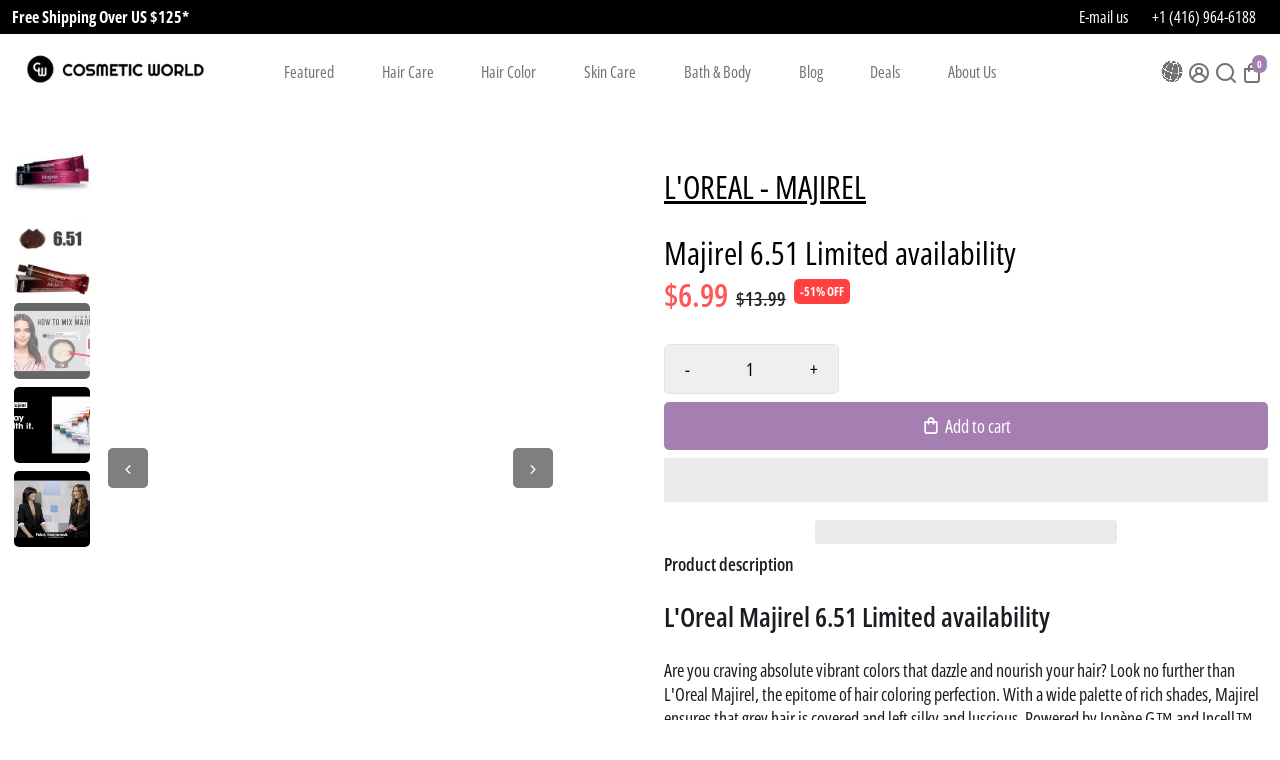

--- FILE ---
content_type: text/html; charset=utf-8
request_url: https://cosmeticworld.ca/products/majirel-6-51-50ml
body_size: 100109
content:
<!doctype html>
<html>
<head>
  



  
  <title>L&#39;OREAL - MAJIREL Majirel 6.51 Limited availability – Cosmetic World</title>
  
    <meta name="description" content="Majirel 6.51 Limited availability is one of the best Permanent by L&#39;OREAL - MAJIREL! Shop now at Cosmetic World! Fast &amp; Free Shipping Available!" />
  


  <link rel="canonical" href="https://cosmeticworld.ca/products/majirel-6-51-50ml" />
  <meta name="google-site-verification" content="w9AA5UFJnT2C-ZCPTWmTAHqvDaOX0EvZ5xNaC6KAG2Y" />

  <link href="https://static.boostertheme.co" rel="preconnect" crossorigin>
  <link rel="dns-prefetch" href="//static.boostertheme.co">
  <link href="https://theme.boostertheme.com" rel="preconnect" crossorigin>
  <link rel="dns-prefetch" href="//theme.boostertheme.com">

  <meta charset="utf-8">
  <meta http-equiv="X-UA-Compatible" content="IE=edge,chrome=1">
  <meta name="viewport" content="width=device-width,initial-scale=1,shrink-to-fit=yes">

  


    <link rel="apple-touch-icon" sizes="180x180" href="//cosmeticworld.ca/cdn/shop/files/cosmeti-world-favicon_180x180_crop_center.png?v=1665673515">
    <link rel="icon" type="image/png" sizes="32x32" href="//cosmeticworld.ca/cdn/shop/files/cosmeti-world-favicon_32x32_crop_center.png?v=1665673515">
    <link rel="icon" type="image/png" sizes="16x16" href="//cosmeticworld.ca/cdn/shop/files/cosmeti-world-favicon_16x16_crop_center.png?v=1665673515">
    <link rel="manifest" href="//cosmeticworld.ca/cdn/shop/t/61/assets/site.webmanifest?v=148866896843440494221734625169">
    <meta name="msapplication-TileColor" content="">
    <meta name="theme-color" content="">
<script type="text/javascript"> const observers=new MutationObserver((e=>{e.forEach((({addedNodes:e})=>{e.forEach((e=>{1===e.nodeType&&"SCRIPT"===e.tagName&&(e.classList.contains("analytics")||e.classList.contains("boomerang")?e.type="text/javascripts":e.src.includes("backinstock.org")||e.src.includes("ds-cdn.com")||e.src.includes("cdn.shopify.com/extensions")||e.src.includes("klaviyo.com/onsite")||e.src.includes("shopify-perf-kit-unstable.min.js")?(e.setAttribute("data-src",e.src),e.removeAttribute("src")):(e.textContent.includes("loader.js")||e.textContent.includes("web_pixels_manager_load"))&&(e.type="text/javascripts"))}))}))}));observers.observe(document.documentElement,{childList:!0,subtree:!0});</script>
    

     <script>window.performance && window.performance.mark && window.performance.mark('shopify.content_for_header.start');</script><meta name="google-site-verification" content="Hd8ZRxh1NTg2H3q2PA-BAr4nh4eGhc2fXA8xj73moLU">
<meta id="shopify-digital-wallet" name="shopify-digital-wallet" content="/26983333940/digital_wallets/dialog">
<meta name="shopify-checkout-api-token" content="f2a356e9a8f301740e1287e092e9c955">
<meta id="in-context-paypal-metadata" data-shop-id="26983333940" data-venmo-supported="false" data-environment="production" data-locale="en_US" data-paypal-v4="true" data-currency="CAD">
<link rel="alternate" hreflang="x-default" href="https://cosmeticworld.ca/products/majirel-6-51-50ml">
<link rel="alternate" hreflang="en" href="https://cosmeticworld.ca/products/majirel-6-51-50ml">
<link rel="alternate" hreflang="fr" href="https://cosmeticworld.ca/fr/products/majirel-6-51-50ml">
<link rel="alternate" hreflang="es" href="https://cosmeticworld.ca/es/products/majirel-6-51-50ml">
<link rel="alternate" hreflang="zh-Hans" href="https://cosmeticworld.ca/zh/products/majirel-6-51-50ml">
<link rel="alternate" hreflang="de" href="https://cosmeticworld.ca/de/products/majirel-6-51-50ml">
<link rel="alternate" hreflang="pt" href="https://cosmeticworld.ca/pt/products/majirel-6-51-50ml">
<link rel="alternate" hreflang="ja" href="https://cosmeticworld.ca/ja/products/majirel-6-51-50ml">
<link rel="alternate" hreflang="ru" href="https://cosmeticworld.ca/ru/products/majirel-6-51-50ml">
<link rel="alternate" hreflang="zh-Hans-CA" href="https://cosmeticworld.ca/zh/products/majirel-6-51-50ml">
<link rel="alternate" hreflang="zh-Hans-US" href="https://cosmeticworld.ca/zh/products/majirel-6-51-50ml">
<link rel="alternate" hreflang="zh-Hans-AE" href="https://cosmeticworld.ca/zh/products/majirel-6-51-50ml">
<link rel="alternate" hreflang="zh-Hans-AL" href="https://cosmeticworld.ca/zh/products/majirel-6-51-50ml">
<link rel="alternate" hreflang="zh-Hans-AT" href="https://cosmeticworld.ca/zh/products/majirel-6-51-50ml">
<link rel="alternate" hreflang="zh-Hans-AU" href="https://cosmeticworld.ca/zh/products/majirel-6-51-50ml">
<link rel="alternate" hreflang="zh-Hans-AX" href="https://cosmeticworld.ca/zh/products/majirel-6-51-50ml">
<link rel="alternate" hreflang="zh-Hans-AZ" href="https://cosmeticworld.ca/zh/products/majirel-6-51-50ml">
<link rel="alternate" hreflang="zh-Hans-BE" href="https://cosmeticworld.ca/zh/products/majirel-6-51-50ml">
<link rel="alternate" hreflang="zh-Hans-BG" href="https://cosmeticworld.ca/zh/products/majirel-6-51-50ml">
<link rel="alternate" hreflang="zh-Hans-BH" href="https://cosmeticworld.ca/zh/products/majirel-6-51-50ml">
<link rel="alternate" hreflang="zh-Hans-CH" href="https://cosmeticworld.ca/zh/products/majirel-6-51-50ml">
<link rel="alternate" hreflang="zh-Hans-CN" href="https://cosmeticworld.ca/zh/products/majirel-6-51-50ml">
<link rel="alternate" hreflang="zh-Hans-CY" href="https://cosmeticworld.ca/zh/products/majirel-6-51-50ml">
<link rel="alternate" hreflang="zh-Hans-CZ" href="https://cosmeticworld.ca/zh/products/majirel-6-51-50ml">
<link rel="alternate" hreflang="zh-Hans-DE" href="https://cosmeticworld.ca/zh/products/majirel-6-51-50ml">
<link rel="alternate" hreflang="zh-Hans-DK" href="https://cosmeticworld.ca/zh/products/majirel-6-51-50ml">
<link rel="alternate" hreflang="zh-Hans-EE" href="https://cosmeticworld.ca/zh/products/majirel-6-51-50ml">
<link rel="alternate" hreflang="zh-Hans-ES" href="https://cosmeticworld.ca/zh/products/majirel-6-51-50ml">
<link rel="alternate" hreflang="zh-Hans-FI" href="https://cosmeticworld.ca/zh/products/majirel-6-51-50ml">
<link rel="alternate" hreflang="zh-Hans-FO" href="https://cosmeticworld.ca/zh/products/majirel-6-51-50ml">
<link rel="alternate" hreflang="zh-Hans-FR" href="https://cosmeticworld.ca/zh/products/majirel-6-51-50ml">
<link rel="alternate" hreflang="zh-Hans-GB" href="https://cosmeticworld.ca/zh/products/majirel-6-51-50ml">
<link rel="alternate" hreflang="zh-Hans-GE" href="https://cosmeticworld.ca/zh/products/majirel-6-51-50ml">
<link rel="alternate" hreflang="zh-Hans-GG" href="https://cosmeticworld.ca/zh/products/majirel-6-51-50ml">
<link rel="alternate" hreflang="zh-Hans-GI" href="https://cosmeticworld.ca/zh/products/majirel-6-51-50ml">
<link rel="alternate" hreflang="zh-Hans-GR" href="https://cosmeticworld.ca/zh/products/majirel-6-51-50ml">
<link rel="alternate" hreflang="zh-Hans-HK" href="https://cosmeticworld.ca/zh/products/majirel-6-51-50ml">
<link rel="alternate" hreflang="zh-Hans-HR" href="https://cosmeticworld.ca/zh/products/majirel-6-51-50ml">
<link rel="alternate" hreflang="zh-Hans-HU" href="https://cosmeticworld.ca/zh/products/majirel-6-51-50ml">
<link rel="alternate" hreflang="zh-Hans-ID" href="https://cosmeticworld.ca/zh/products/majirel-6-51-50ml">
<link rel="alternate" hreflang="zh-Hans-IE" href="https://cosmeticworld.ca/zh/products/majirel-6-51-50ml">
<link rel="alternate" hreflang="zh-Hans-IM" href="https://cosmeticworld.ca/zh/products/majirel-6-51-50ml">
<link rel="alternate" hreflang="zh-Hans-IS" href="https://cosmeticworld.ca/zh/products/majirel-6-51-50ml">
<link rel="alternate" hreflang="zh-Hans-IT" href="https://cosmeticworld.ca/zh/products/majirel-6-51-50ml">
<link rel="alternate" hreflang="zh-Hans-JE" href="https://cosmeticworld.ca/zh/products/majirel-6-51-50ml">
<link rel="alternate" hreflang="zh-Hans-JO" href="https://cosmeticworld.ca/zh/products/majirel-6-51-50ml">
<link rel="alternate" hreflang="zh-Hans-JP" href="https://cosmeticworld.ca/zh/products/majirel-6-51-50ml">
<link rel="alternate" hreflang="zh-Hans-KR" href="https://cosmeticworld.ca/zh/products/majirel-6-51-50ml">
<link rel="alternate" hreflang="zh-Hans-KW" href="https://cosmeticworld.ca/zh/products/majirel-6-51-50ml">
<link rel="alternate" hreflang="zh-Hans-KZ" href="https://cosmeticworld.ca/zh/products/majirel-6-51-50ml">
<link rel="alternate" hreflang="zh-Hans-LI" href="https://cosmeticworld.ca/zh/products/majirel-6-51-50ml">
<link rel="alternate" hreflang="zh-Hans-LT" href="https://cosmeticworld.ca/zh/products/majirel-6-51-50ml">
<link rel="alternate" hreflang="zh-Hans-LU" href="https://cosmeticworld.ca/zh/products/majirel-6-51-50ml">
<link rel="alternate" hreflang="zh-Hans-LV" href="https://cosmeticworld.ca/zh/products/majirel-6-51-50ml">
<link rel="alternate" hreflang="zh-Hans-MC" href="https://cosmeticworld.ca/zh/products/majirel-6-51-50ml">
<link rel="alternate" hreflang="zh-Hans-MD" href="https://cosmeticworld.ca/zh/products/majirel-6-51-50ml">
<link rel="alternate" hreflang="zh-Hans-ME" href="https://cosmeticworld.ca/zh/products/majirel-6-51-50ml">
<link rel="alternate" hreflang="zh-Hans-MK" href="https://cosmeticworld.ca/zh/products/majirel-6-51-50ml">
<link rel="alternate" hreflang="zh-Hans-MT" href="https://cosmeticworld.ca/zh/products/majirel-6-51-50ml">
<link rel="alternate" hreflang="zh-Hans-NL" href="https://cosmeticworld.ca/zh/products/majirel-6-51-50ml">
<link rel="alternate" hreflang="zh-Hans-NO" href="https://cosmeticworld.ca/zh/products/majirel-6-51-50ml">
<link rel="alternate" hreflang="zh-Hans-NZ" href="https://cosmeticworld.ca/zh/products/majirel-6-51-50ml">
<link rel="alternate" hreflang="zh-Hans-OM" href="https://cosmeticworld.ca/zh/products/majirel-6-51-50ml">
<link rel="alternate" hreflang="zh-Hans-PH" href="https://cosmeticworld.ca/zh/products/majirel-6-51-50ml">
<link rel="alternate" hreflang="zh-Hans-PL" href="https://cosmeticworld.ca/zh/products/majirel-6-51-50ml">
<link rel="alternate" hreflang="zh-Hans-PT" href="https://cosmeticworld.ca/zh/products/majirel-6-51-50ml">
<link rel="alternate" hreflang="zh-Hans-QA" href="https://cosmeticworld.ca/zh/products/majirel-6-51-50ml">
<link rel="alternate" hreflang="zh-Hans-RO" href="https://cosmeticworld.ca/zh/products/majirel-6-51-50ml">
<link rel="alternate" hreflang="zh-Hans-RS" href="https://cosmeticworld.ca/zh/products/majirel-6-51-50ml">
<link rel="alternate" hreflang="zh-Hans-SA" href="https://cosmeticworld.ca/zh/products/majirel-6-51-50ml">
<link rel="alternate" hreflang="zh-Hans-SE" href="https://cosmeticworld.ca/zh/products/majirel-6-51-50ml">
<link rel="alternate" hreflang="zh-Hans-SG" href="https://cosmeticworld.ca/zh/products/majirel-6-51-50ml">
<link rel="alternate" hreflang="zh-Hans-SI" href="https://cosmeticworld.ca/zh/products/majirel-6-51-50ml">
<link rel="alternate" hreflang="zh-Hans-SK" href="https://cosmeticworld.ca/zh/products/majirel-6-51-50ml">
<link rel="alternate" hreflang="zh-Hans-SM" href="https://cosmeticworld.ca/zh/products/majirel-6-51-50ml">
<link rel="alternate" hreflang="zh-Hans-TH" href="https://cosmeticworld.ca/zh/products/majirel-6-51-50ml">
<link rel="alternate" hreflang="zh-Hans-TR" href="https://cosmeticworld.ca/zh/products/majirel-6-51-50ml">
<link rel="alternate" hreflang="zh-Hans-TW" href="https://cosmeticworld.ca/zh/products/majirel-6-51-50ml">
<link rel="alternate" hreflang="zh-Hans-UA" href="https://cosmeticworld.ca/zh/products/majirel-6-51-50ml">
<link rel="alternate" hreflang="zh-Hans-UM" href="https://cosmeticworld.ca/zh/products/majirel-6-51-50ml">
<link rel="alternate" hreflang="zh-Hans-VA" href="https://cosmeticworld.ca/zh/products/majirel-6-51-50ml">
<link rel="alternate" hreflang="zh-Hans-VN" href="https://cosmeticworld.ca/zh/products/majirel-6-51-50ml">
<link rel="alternate" hreflang="zh-Hans-XK" href="https://cosmeticworld.ca/zh/products/majirel-6-51-50ml">
<link rel="alternate" type="application/json+oembed" href="https://cosmeticworld.ca/products/majirel-6-51-50ml.oembed">
<script async="async" data-src="/checkouts/internal/preloads.js?locale=en-CA"></script>
<link rel="preconnect" href="https://shop.app" crossorigin="anonymous">
<script async="async" data-src="https://shop.app/checkouts/internal/preloads.js?locale=en-CA&shop_id=26983333940" crossorigin="anonymous"></script>
<script id="apple-pay-shop-capabilities" type="application/json">{"shopId":26983333940,"countryCode":"CA","currencyCode":"CAD","merchantCapabilities":["supports3DS"],"merchantId":"gid:\/\/shopify\/Shop\/26983333940","merchantName":"Cosmetic World","requiredBillingContactFields":["postalAddress","email","phone"],"requiredShippingContactFields":["postalAddress","email","phone"],"shippingType":"shipping","supportedNetworks":["visa","masterCard","amex","discover","interac","jcb"],"total":{"type":"pending","label":"Cosmetic World","amount":"1.00"},"shopifyPaymentsEnabled":true,"supportsSubscriptions":true}</script>
<script id="shopify-features" type="application/json">{"accessToken":"f2a356e9a8f301740e1287e092e9c955","betas":["rich-media-storefront-analytics"],"domain":"cosmeticworld.ca","predictiveSearch":true,"shopId":26983333940,"locale":"en"}</script>
<script>var Shopify = Shopify || {};
Shopify.shop = "yonge-street-cosmetic-world.myshopify.com";
Shopify.locale = "en";
Shopify.currency = {"active":"CAD","rate":"1.0"};
Shopify.country = "CA";
Shopify.theme = {"name":"CosmeticWorldUI\/onlinestore","id":146006835438,"schema_name":"Booster-7.0.0","schema_version":"7.0.0","theme_store_id":null,"role":"main"};
Shopify.theme.handle = "null";
Shopify.theme.style = {"id":null,"handle":null};
Shopify.cdnHost = "cosmeticworld.ca/cdn";
Shopify.routes = Shopify.routes || {};
Shopify.routes.root = "/";</script>
<script type="module">!function(o){(o.Shopify=o.Shopify||{}).modules=!0}(window);</script>
<script>!function(o){function n(){var o=[];function n(){o.push(Array.prototype.slice.apply(arguments))}return n.q=o,n}var t=o.Shopify=o.Shopify||{};t.loadFeatures=n(),t.autoloadFeatures=n()}(window);</script>
<script>
  window.ShopifyPay = window.ShopifyPay || {};
  window.ShopifyPay.apiHost = "shop.app\/pay";
  window.ShopifyPay.redirectState = null;
</script>
<script id="shop-js-analytics" type="application/json">{"pageType":"product"}</script>
<script defer="defer" async type="module" data-src="//cosmeticworld.ca/cdn/shopifycloud/shop-js/modules/v2/client.init-shop-cart-sync_BN7fPSNr.en.esm.js"></script>
<script defer="defer" async type="module" data-src="//cosmeticworld.ca/cdn/shopifycloud/shop-js/modules/v2/chunk.common_Cbph3Kss.esm.js"></script>
<script defer="defer" async type="module" data-src="//cosmeticworld.ca/cdn/shopifycloud/shop-js/modules/v2/chunk.modal_DKumMAJ1.esm.js"></script>
<script type="module">
  await import("//cosmeticworld.ca/cdn/shopifycloud/shop-js/modules/v2/client.init-shop-cart-sync_BN7fPSNr.en.esm.js");
await import("//cosmeticworld.ca/cdn/shopifycloud/shop-js/modules/v2/chunk.common_Cbph3Kss.esm.js");
await import("//cosmeticworld.ca/cdn/shopifycloud/shop-js/modules/v2/chunk.modal_DKumMAJ1.esm.js");

  window.Shopify.SignInWithShop?.initShopCartSync?.({"fedCMEnabled":true,"windoidEnabled":true});

</script>
<script>
  window.Shopify = window.Shopify || {};
  if (!window.Shopify.featureAssets) window.Shopify.featureAssets = {};
  window.Shopify.featureAssets['shop-js'] = {"shop-cart-sync":["modules/v2/client.shop-cart-sync_CJVUk8Jm.en.esm.js","modules/v2/chunk.common_Cbph3Kss.esm.js","modules/v2/chunk.modal_DKumMAJ1.esm.js"],"init-fed-cm":["modules/v2/client.init-fed-cm_7Fvt41F4.en.esm.js","modules/v2/chunk.common_Cbph3Kss.esm.js","modules/v2/chunk.modal_DKumMAJ1.esm.js"],"init-shop-email-lookup-coordinator":["modules/v2/client.init-shop-email-lookup-coordinator_Cc088_bR.en.esm.js","modules/v2/chunk.common_Cbph3Kss.esm.js","modules/v2/chunk.modal_DKumMAJ1.esm.js"],"init-windoid":["modules/v2/client.init-windoid_hPopwJRj.en.esm.js","modules/v2/chunk.common_Cbph3Kss.esm.js","modules/v2/chunk.modal_DKumMAJ1.esm.js"],"shop-button":["modules/v2/client.shop-button_B0jaPSNF.en.esm.js","modules/v2/chunk.common_Cbph3Kss.esm.js","modules/v2/chunk.modal_DKumMAJ1.esm.js"],"shop-cash-offers":["modules/v2/client.shop-cash-offers_DPIskqss.en.esm.js","modules/v2/chunk.common_Cbph3Kss.esm.js","modules/v2/chunk.modal_DKumMAJ1.esm.js"],"shop-toast-manager":["modules/v2/client.shop-toast-manager_CK7RT69O.en.esm.js","modules/v2/chunk.common_Cbph3Kss.esm.js","modules/v2/chunk.modal_DKumMAJ1.esm.js"],"init-shop-cart-sync":["modules/v2/client.init-shop-cart-sync_BN7fPSNr.en.esm.js","modules/v2/chunk.common_Cbph3Kss.esm.js","modules/v2/chunk.modal_DKumMAJ1.esm.js"],"init-customer-accounts-sign-up":["modules/v2/client.init-customer-accounts-sign-up_CfPf4CXf.en.esm.js","modules/v2/client.shop-login-button_DeIztwXF.en.esm.js","modules/v2/chunk.common_Cbph3Kss.esm.js","modules/v2/chunk.modal_DKumMAJ1.esm.js"],"pay-button":["modules/v2/client.pay-button_CgIwFSYN.en.esm.js","modules/v2/chunk.common_Cbph3Kss.esm.js","modules/v2/chunk.modal_DKumMAJ1.esm.js"],"init-customer-accounts":["modules/v2/client.init-customer-accounts_DQ3x16JI.en.esm.js","modules/v2/client.shop-login-button_DeIztwXF.en.esm.js","modules/v2/chunk.common_Cbph3Kss.esm.js","modules/v2/chunk.modal_DKumMAJ1.esm.js"],"avatar":["modules/v2/client.avatar_BTnouDA3.en.esm.js"],"init-shop-for-new-customer-accounts":["modules/v2/client.init-shop-for-new-customer-accounts_CsZy_esa.en.esm.js","modules/v2/client.shop-login-button_DeIztwXF.en.esm.js","modules/v2/chunk.common_Cbph3Kss.esm.js","modules/v2/chunk.modal_DKumMAJ1.esm.js"],"shop-follow-button":["modules/v2/client.shop-follow-button_BRMJjgGd.en.esm.js","modules/v2/chunk.common_Cbph3Kss.esm.js","modules/v2/chunk.modal_DKumMAJ1.esm.js"],"checkout-modal":["modules/v2/client.checkout-modal_B9Drz_yf.en.esm.js","modules/v2/chunk.common_Cbph3Kss.esm.js","modules/v2/chunk.modal_DKumMAJ1.esm.js"],"shop-login-button":["modules/v2/client.shop-login-button_DeIztwXF.en.esm.js","modules/v2/chunk.common_Cbph3Kss.esm.js","modules/v2/chunk.modal_DKumMAJ1.esm.js"],"lead-capture":["modules/v2/client.lead-capture_DXYzFM3R.en.esm.js","modules/v2/chunk.common_Cbph3Kss.esm.js","modules/v2/chunk.modal_DKumMAJ1.esm.js"],"shop-login":["modules/v2/client.shop-login_CA5pJqmO.en.esm.js","modules/v2/chunk.common_Cbph3Kss.esm.js","modules/v2/chunk.modal_DKumMAJ1.esm.js"],"payment-terms":["modules/v2/client.payment-terms_BxzfvcZJ.en.esm.js","modules/v2/chunk.common_Cbph3Kss.esm.js","modules/v2/chunk.modal_DKumMAJ1.esm.js"]};
</script>
<script>(function() {
  var isLoaded = false;
  function asyncLoad() {
    if (isLoaded) return;
    isLoaded = true;
    var urls = ["https:\/\/js.smile.io\/v1\/smile-shopify.js?shop=yonge-street-cosmetic-world.myshopify.com","https:\/\/deliveryboy.webkul.com\/js\/track-agent.js?shop=yonge-street-cosmetic-world.myshopify.com","https:\/\/deliveryboy.webkul.com\/js\/track-agent.js?shop=yonge-street-cosmetic-world.myshopify.com","https:\/\/static.klaviyo.com\/onsite\/js\/klaviyo.js?company_id=VFwepn\u0026shop=yonge-street-cosmetic-world.myshopify.com","https:\/\/deliveryboy.webkul.com\/js\/track-agent.js?shop=yonge-street-cosmetic-world.myshopify.com","https:\/\/deliveryboy.webkul.com\/js\/track-agent.js?shop=yonge-street-cosmetic-world.myshopify.com","https:\/\/deliveryboy.webkul.com\/js\/track-agent.js?shop=yonge-street-cosmetic-world.myshopify.com",""];
    for (var i = 0; i < urls.length; i++) {
      var s = document.createElement('script');
      s.type = 'text/javascript';
      s.async = true;
      s.src = urls[i];
      var x = document.getElementsByTagName('script')[0];
      x.parentNode.insertBefore(s, x);
    }
  };
  document.addEventListener('StartAsyncLoading',function(event){asyncLoad();});if(window.attachEvent) {
    window.attachEvent('onload', function(){});
  } else {
    window.addEventListener('load', function(){}, false);
  }
})();</script>
<script id="__st">var __st={"a":26983333940,"offset":-18000,"reqid":"954b900c-c3ab-4505-a4cd-7f21cde3532f-1770058966","pageurl":"cosmeticworld.ca\/products\/majirel-6-51-50ml","u":"641387538930","p":"product","rtyp":"product","rid":4436563689524};</script>
<script>window.ShopifyPaypalV4VisibilityTracking = true;</script>
<script id="captcha-bootstrap">!function(){'use strict';const t='contact',e='account',n='new_comment',o=[[t,t],['blogs',n],['comments',n],[t,'customer']],c=[[e,'customer_login'],[e,'guest_login'],[e,'recover_customer_password'],[e,'create_customer']],r=t=>t.map((([t,e])=>`form[action*='/${t}']:not([data-nocaptcha='true']) input[name='form_type'][value='${e}']`)).join(','),a=t=>()=>t?[...document.querySelectorAll(t)].map((t=>t.form)):[];function s(){const t=[...o],e=r(t);return a(e)}const i='password',u='form_key',d=['recaptcha-v3-token','g-recaptcha-response','h-captcha-response',i],f=()=>{try{return window.sessionStorage}catch{return}},m='__shopify_v',_=t=>t.elements[u];function p(t,e,n=!1){try{const o=window.sessionStorage,c=JSON.parse(o.getItem(e)),{data:r}=function(t){const{data:e,action:n}=t;return t[m]||n?{data:e,action:n}:{data:t,action:n}}(c);for(const[e,n]of Object.entries(r))t.elements[e]&&(t.elements[e].value=n);n&&o.removeItem(e)}catch(o){console.error('form repopulation failed',{error:o})}}const l='form_type',E='cptcha';function T(t){t.dataset[E]=!0}const w=window,h=w.document,L='Shopify',v='ce_forms',y='captcha';let A=!1;((t,e)=>{const n=(g='f06e6c50-85a8-45c8-87d0-21a2b65856fe',I='https://cdn.shopify.com/shopifycloud/storefront-forms-hcaptcha/ce_storefront_forms_captcha_hcaptcha.v1.5.2.iife.js',D={infoText:'Protected by hCaptcha',privacyText:'Privacy',termsText:'Terms'},(t,e,n)=>{const o=w[L][v],c=o.bindForm;if(c)return c(t,g,e,D).then(n);var r;o.q.push([[t,g,e,D],n]),r=I,A||(h.body.append(Object.assign(h.createElement('script'),{id:'captcha-provider',async:!0,src:r})),A=!0)});var g,I,D;w[L]=w[L]||{},w[L][v]=w[L][v]||{},w[L][v].q=[],w[L][y]=w[L][y]||{},w[L][y].protect=function(t,e){n(t,void 0,e),T(t)},Object.freeze(w[L][y]),function(t,e,n,w,h,L){const[v,y,A,g]=function(t,e,n){const i=e?o:[],u=t?c:[],d=[...i,...u],f=r(d),m=r(i),_=r(d.filter((([t,e])=>n.includes(e))));return[a(f),a(m),a(_),s()]}(w,h,L),I=t=>{const e=t.target;return e instanceof HTMLFormElement?e:e&&e.form},D=t=>v().includes(t);t.addEventListener('submit',(t=>{const e=I(t);if(!e)return;const n=D(e)&&!e.dataset.hcaptchaBound&&!e.dataset.recaptchaBound,o=_(e),c=g().includes(e)&&(!o||!o.value);(n||c)&&t.preventDefault(),c&&!n&&(function(t){try{if(!f())return;!function(t){const e=f();if(!e)return;const n=_(t);if(!n)return;const o=n.value;o&&e.removeItem(o)}(t);const e=Array.from(Array(32),(()=>Math.random().toString(36)[2])).join('');!function(t,e){_(t)||t.append(Object.assign(document.createElement('input'),{type:'hidden',name:u})),t.elements[u].value=e}(t,e),function(t,e){const n=f();if(!n)return;const o=[...t.querySelectorAll(`input[type='${i}']`)].map((({name:t})=>t)),c=[...d,...o],r={};for(const[a,s]of new FormData(t).entries())c.includes(a)||(r[a]=s);n.setItem(e,JSON.stringify({[m]:1,action:t.action,data:r}))}(t,e)}catch(e){console.error('failed to persist form',e)}}(e),e.submit())}));const S=(t,e)=>{t&&!t.dataset[E]&&(n(t,e.some((e=>e===t))),T(t))};for(const o of['focusin','change'])t.addEventListener(o,(t=>{const e=I(t);D(e)&&S(e,y())}));const B=e.get('form_key'),M=e.get(l),P=B&&M;t.addEventListener('DOMContentLoaded',(()=>{const t=y();if(P)for(const e of t)e.elements[l].value===M&&p(e,B);[...new Set([...A(),...v().filter((t=>'true'===t.dataset.shopifyCaptcha))])].forEach((e=>S(e,t)))}))}(h,new URLSearchParams(w.location.search),n,t,e,['guest_login'])})(!0,!0)}();</script>
<script integrity="sha256-4kQ18oKyAcykRKYeNunJcIwy7WH5gtpwJnB7kiuLZ1E=" data-source-attribution="shopify.loadfeatures" defer="defer" data-src="//cosmeticworld.ca/cdn/shopifycloud/storefront/assets/storefront/load_feature-a0a9edcb.js" crossorigin="anonymous"></script>
<script crossorigin="anonymous" defer="defer" data-src="//cosmeticworld.ca/cdn/shopifycloud/storefront/assets/shopify_pay/storefront-65b4c6d7.js?v=20250812"></script>
<script data-source-attribution="shopify.dynamic_checkout.dynamic.init">var Shopify=Shopify||{};Shopify.PaymentButton=Shopify.PaymentButton||{isStorefrontPortableWallets:!0,init:function(){window.Shopify.PaymentButton.init=function(){};var t=document.createElement("script");t.dataset.src="https://cosmeticworld.ca/cdn/shopifycloud/portable-wallets/latest/portable-wallets.en.js",t.type="module",document.head.appendChild(t)}};
</script>
<script data-source-attribution="shopify.dynamic_checkout.buyer_consent">
  function portableWalletsHideBuyerConsent(e){var t=document.getElementById("shopify-buyer-consent"),n=document.getElementById("shopify-subscription-policy-button");t&&n&&(t.classList.add("hidden"),t.setAttribute("aria-hidden","true"),n.removeEventListener("click",e))}function portableWalletsShowBuyerConsent(e){var t=document.getElementById("shopify-buyer-consent"),n=document.getElementById("shopify-subscription-policy-button");t&&n&&(t.classList.remove("hidden"),t.removeAttribute("aria-hidden"),n.addEventListener("click",e))}window.Shopify?.PaymentButton&&(window.Shopify.PaymentButton.hideBuyerConsent=portableWalletsHideBuyerConsent,window.Shopify.PaymentButton.showBuyerConsent=portableWalletsShowBuyerConsent);
</script>
<script>
  function portableWalletsCleanup(e){e&&e.src&&console.error("Failed to load portable wallets script "+e.src);var t=document.querySelectorAll("shopify-accelerated-checkout .shopify-payment-button__skeleton, shopify-accelerated-checkout-cart .wallet-cart-button__skeleton"),e=document.getElementById("shopify-buyer-consent");for(let e=0;e<t.length;e++)t[e].remove();e&&e.remove()}function portableWalletsNotLoadedAsModule(e){e instanceof ErrorEvent&&"string"==typeof e.message&&e.message.includes("import.meta")&&"string"==typeof e.filename&&e.filename.includes("portable-wallets")&&(window.removeEventListener("error",portableWalletsNotLoadedAsModule),window.Shopify.PaymentButton.failedToLoad=e,"loading"===document.readyState?document.addEventListener("DOMContentLoaded",window.Shopify.PaymentButton.init):window.Shopify.PaymentButton.init())}window.addEventListener("error",portableWalletsNotLoadedAsModule);
</script>

<script type="module" data-src="https://cosmeticworld.ca/cdn/shopifycloud/portable-wallets/latest/portable-wallets.en.js" onError="portableWalletsCleanup(this)" crossorigin="anonymous"></script>
<script nomodule>
  document.addEventListener("DOMContentLoaded", portableWalletsCleanup);
</script>

<script id='scb4127' type='text/javascript' async='' src='https://cosmeticworld.ca/cdn/shopifycloud/privacy-banner/storefront-banner.js'></script><link id="shopify-accelerated-checkout-styles" rel="stylesheet" media="screen" href="https://cosmeticworld.ca/cdn/shopifycloud/portable-wallets/latest/accelerated-checkout-backwards-compat.css" crossorigin="anonymous">
<style id="shopify-accelerated-checkout-cart">
        #shopify-buyer-consent {
  margin-top: 1em;
  display: inline-block;
  width: 100%;
}

#shopify-buyer-consent.hidden {
  display: none;
}

#shopify-subscription-policy-button {
  background: none;
  border: none;
  padding: 0;
  text-decoration: underline;
  font-size: inherit;
  cursor: pointer;
}

#shopify-subscription-policy-button::before {
  box-shadow: none;
}

      </style>

<script>window.performance && window.performance.mark && window.performance.mark('shopify.content_for_header.end');</script><style>
      .product__page--info .product__description {overflow: hidden !important;}
      @media screen and (max-width:767px){.template--product iframe{width:100%!important}}
              @font-face {
  font-family: "Open Sans Condensed";
  font-weight: 600;
  font-style: normal;
  src: url("//cosmeticworld.ca/cdn/fonts/open_sans_condensed/opensanscondensed_n6.e25ccef8c0d23978aca642a1b6db5c9b834ebdf3.woff2") format("woff2"),
       url("//cosmeticworld.ca/cdn/fonts/open_sans_condensed/opensanscondensed_n6.060cbd5d0f1a176ebf9a3cf836d850a5463a2412.woff") format("woff");
font-display: swap;}
      @font-face {
  font-family: "Open Sans Condensed";
  font-weight: 400;
  font-style: normal;
  src: url("//cosmeticworld.ca/cdn/fonts/open_sans_condensed/opensanscondensed_n4.b735817c3758cc70fda491bc4590427f285556cd.woff2") format("woff2"),
       url("//cosmeticworld.ca/cdn/fonts/open_sans_condensed/opensanscondensed_n4.eb36d05f7d3bebbfeb901f44afbd07da2e5979cc.woff") format("woff");
font-display: swap;}
     @font-face {
  font-family: "Open Sans Condensed";
  font-weight: 600;
  font-style: normal;
  src: url("//cosmeticworld.ca/cdn/fonts/open_sans_condensed/opensanscondensed_n6.e25ccef8c0d23978aca642a1b6db5c9b834ebdf3.woff2") format("woff2"),
       url("//cosmeticworld.ca/cdn/fonts/open_sans_condensed/opensanscondensed_n6.060cbd5d0f1a176ebf9a3cf836d850a5463a2412.woff") format("woff");
font-display: swap;}
     @font-face {
  font-family: "Open Sans Condensed";
  font-weight: 700;
  font-style: normal;
  src: url("//cosmeticworld.ca/cdn/fonts/open_sans_condensed/opensanscondensed_n7.540ad984d87539ff9a03e07d9527f1ec85e214bc.woff2") format("woff2"),
       url("//cosmeticworld.ca/cdn/fonts/open_sans_condensed/opensanscondensed_n7.0ccd6ca2773ce782c7c735ca14a677a02c206a2e.woff") format("woff");
font-display: swap;}
 :root{--baseFont: "Open Sans Condensed", sans-serif;--titleFont: "Open Sans Condensed", sans-serif;--smallFontSize: 16px;--baseFontSize: 18px;--mediumFontSize: 32px;--mediumSubtitleFontSize: 25.6px;--bigFontSize: 45px;--headingFontSize: 34px;--subHeadingFontSize: 24px;--bodyBackgroundColor: #FFFFFF;--textColor:  #191d21;--titleColor: #191d21;--secondaryBodyBackgroundColor: #ffffff;--secondaryTextColor: #202626;--linkColor: rgb(0,0,0);--gLinkColor: rgb(0,0,0);--accentColor: #a57fb2;--accentColor005: rgba(165, 127, 178, 0.05);--accentColor01: rgba(165, 127, 178, 0.1);--accentColor025: rgba(165, 127, 178, 0.25);--accentColor05: rgba(165, 127, 178, 0.5);--accentColor075: rgba(165, 127, 178, 0.75);--accentTextColor: #FFFFFF;--secondaryAccentColor: #d6738b;--secondaryAccentTextColor: #FFFFFF;--disabledBackgroundColor: ;--disabledTextColor: ;--alertColor: #ff5757;--alertColor005: rgba(255, 87, 87, 0.05);--borderRadius: 0px;--borderRadiusSmall: 5px;--cardPadding: 6px;--maxwidth:1280px;;--inputFill: #EFEFEF;--inputContent: #000000}*{box-sizing:border-box;backface-visibility:hidden}html{-webkit-text-size-adjust:100%}body{margin:0}main{display:block}hr{box-sizing:content-box;height:0;overflow:visible}pre{font-family:monospace, monospace;font-size:1em}a{background-color:transparent}abbr[title]{border-bottom:none;text-decoration:underline;text-decoration:underline dotted}b,strong{font-weight:bolder}code,kbd,samp{font-family:monospace, monospace;font-size:1em}small{font-size:80%}sub,sup{font-size:75%;line-height:0;position:relative;vertical-align:baseline}sub{bottom:-0.25em}sup{top:-0.5em}img{border-style:none;max-width:100%;height:auto}button,input,optgroup,select,textarea{font-family:inherit;font-size:100%;line-height:1.15;margin:0;background:var(--inputFill);color:var(--inputContent);border:1px solid #e2e2e2;border-radius:var(--borderRadiusSmall)}button:hover,select:hover{cursor:pointer}button,input{overflow:visible}button,select{text-transform:none}button,[type="button"],[type="reset"],[type="submit"]{-webkit-appearance:button}button::-moz-focus-inner,[type="button"]::-moz-focus-inner,[type="reset"]::-moz-focus-inner,[type="submit"]::-moz-focus-inner{border-style:none;padding:0}button:-moz-focusring,[type="button"]:-moz-focusring,[type="reset"]:-moz-focusring,[type="submit"]:-moz-focusring{outline:1px dotted ButtonText}fieldset{padding:0.35em 0.75em 0.625em}legend{box-sizing:border-box;color:inherit;display:table;max-width:100%;padding:0;white-space:normal}progress{vertical-align:baseline}textarea{overflow:auto}[type="checkbox"],[type="radio"]{box-sizing:border-box;padding:0}[type="number"]::-webkit-inner-spin-button,[type="number"]::-webkit-outer-spin-button{height:auto}[type="search"]{-webkit-appearance:textfield;outline-offset:-2px}[type="search"]::-webkit-search-decoration{-webkit-appearance:none}::-webkit-file-upload-button{-webkit-appearance:button;font:inherit}details{display:block}summary{display:list-item}template{display:none}[hidden]{display:none}:focus{outline:0}select:focus,input:focus{border:1px solid darken(#e2e2e2, 20%)}[class^="col"] p{width:100%}.container-fluid,.container{margin-right:auto;margin-left:auto}.row-container{margin:auto auto}.row{position:relative;display:-webkit-box;display:-ms-flexbox;display:flex;-webkit-box-flex:0;-ms-flex:0 1 auto;flex:0 1 auto;-webkit-box-orient:horizontal;-webkit-box-direction:normal;-ms-flex-direction:row;flex-direction:row;-ms-flex-wrap:wrap;flex-wrap:wrap;width:100%}.row.reverse{-webkit-box-orient:horizontal;-webkit-box-direction:reverse;-ms-flex-direction:row-reverse;flex-direction:row-reverse}.col.reverse{-webkit-box-orient:vertical;-webkit-box-direction:reverse;-ms-flex-direction:column-reverse;flex-direction:column-reverse}.hide{display:none !important}.col-min,.col,.col-1,.col-2,.col-3,.col-4,.col-5,.col-6,.col-7,.col-8,.col-9,.col-10,.col-11,.col-12,.col-offset-0,.col-offset-1,.col-offset-2,.col-offset-3,.col-offset-4,.col-offset-5,.col-offset-6,.col-offset-7,.col-offset-8,.col-offset-9,.col-offset-10,.col-offset-11,.col-offset-12{display:flex;-webkit-box-flex:0;-ms-flex:0 0 auto;flex:0 0 auto;padding-right:12px;padding-left:12px}.col-min{max-width:100%}.col{-webkit-box-flex:1;-ms-flex-positive:1;flex-grow:1;-ms-flex-preferred-size:0;flex-basis:0;max-width:100%}.col-1{-ms-flex-preferred-size:8.33333333%;flex-basis:8.33333333%;max-width:8.33333333%}.col-2{-ms-flex-preferred-size:16.66666667%;flex-basis:16.66666667%;max-width:16.66666667%}.col-3{-ms-flex-preferred-size:25%;flex-basis:25%;max-width:25%}.col-4{-ms-flex-preferred-size:33.33333333%;flex-basis:33.33333333%;max-width:33.33333333%}.col-5{-ms-flex-preferred-size:41.66666667%;flex-basis:41.66666667%;max-width:41.66666667%}.col-6{-ms-flex-preferred-size:50%;flex-basis:50%;max-width:50%}.col-7{-ms-flex-preferred-size:58.33333333%;flex-basis:58.33333333%;max-width:58.33333333%}.col-8{-ms-flex-preferred-size:66.66666667%;flex-basis:66.66666667%;max-width:66.66666667%}.col-9{-ms-flex-preferred-size:75%;flex-basis:75%;max-width:75%}.col-10{-ms-flex-preferred-size:83.33333333%;flex-basis:83.33333333%;max-width:83.33333333%}.col-11{-ms-flex-preferred-size:91.66666667%;flex-basis:91.66666667%;max-width:91.66666667%}.col-12{-ms-flex-preferred-size:100%;flex-basis:100%;max-width:100%}.col-offset-0{margin-left:0}.col-offset-1{margin-left:8.33333333%}.col-offset-2{margin-left:16.66666667%}.col-offset-3{margin-left:25%}.col-offset-4{margin-left:33.33333333%}.col-offset-5{margin-left:41.66666667%}.col-offset-6{margin-left:50%}.col-offset-7{margin-left:58.33333333%}.col-offset-8{margin-left:66.66666667%}.col-offset-9{margin-left:75%}.col-offset-10{margin-left:83.33333333%}.col-offset-11{margin-left:91.66666667%}.start{-webkit-box-pack:start;-ms-flex-pack:start;justify-content:flex-start;justify-items:flex-start;text-align:left;text-align:start}.center{-webkit-box-pack:center;-ms-flex-pack:center;justify-content:center;justify-items:center;text-align:center}.end{-webkit-box-pack:end;-ms-flex-pack:end;justify-content:flex-end;justify-items:flex-end;text-align:right;text-align:end}.top{-webkit-box-align:start;-ms-flex-align:start;align-items:flex-start;align-content:flex-start}.middle{-webkit-box-align:center;-ms-flex-align:center;align-items:center;align-content:center}.bottom{-webkit-box-align:end;-ms-flex-align:end;align-items:flex-end;align-content:flex-end}.around{-ms-flex-pack:distribute;justify-content:space-around}.between{-webkit-box-pack:justify;-ms-flex-pack:justify;justify-content:space-between}.first{-webkit-box-ordinal-group:0;-ms-flex-order:-1;order:-1}.last{-webkit-box-ordinal-group:2;-ms-flex-order:1;order:1}@media only screen and (min-width: 600px){.col-sm-min,.col-sm,.col-sm-1,.col-sm-2,.col-sm-3,.col-sm-4,.col-sm-5,.col-sm-6,.col-sm-7,.col-sm-8,.col-sm-9,.col-sm-10,.col-sm-11,.col-sm-12,.col-sm-offset-0,.col-sm-offset-1,.col-sm-offset-2,.col-sm-offset-3,.col-sm-offset-4,.col-sm-offset-5,.col-sm-offset-6,.col-sm-offset-7,.col-sm-offset-8,.col-sm-offset-9,.col-sm-offset-10,.col-sm-offset-11,.col-sm-offset-12{display:flex;-webkit-box-flex:0;-ms-flex:0 0 auto;flex:0 0 auto;padding-right:12px;padding-left:12px}.col-sm{-webkit-box-flex:1;-ms-flex-positive:1;flex-grow:1;-ms-flex-preferred-size:0;flex-basis:0;max-width:100%}.col-sm-1{-ms-flex-preferred-size:8.33333333%;flex-basis:8.33333333%;max-width:8.33333333%}.col-sm-2{-ms-flex-preferred-size:16.66666667%;flex-basis:16.66666667%;max-width:16.66666667%}.col-sm-3{-ms-flex-preferred-size:25%;flex-basis:25%;max-width:25%}.col-sm-4{-ms-flex-preferred-size:33.33333333%;flex-basis:33.33333333%;max-width:33.33333333%}.col-sm-5{-ms-flex-preferred-size:41.66666667%;flex-basis:41.66666667%;max-width:41.66666667%}.col-sm-6{-ms-flex-preferred-size:50%;flex-basis:50%;max-width:50%}.col-sm-7{-ms-flex-preferred-size:58.33333333%;flex-basis:58.33333333%;max-width:58.33333333%}.col-sm-8{-ms-flex-preferred-size:66.66666667%;flex-basis:66.66666667%;max-width:66.66666667%}.col-sm-9{-ms-flex-preferred-size:75%;flex-basis:75%;max-width:75%}.col-sm-10{-ms-flex-preferred-size:83.33333333%;flex-basis:83.33333333%;max-width:83.33333333%}.col-sm-11{-ms-flex-preferred-size:91.66666667%;flex-basis:91.66666667%;max-width:91.66666667%}.col-sm-12{-ms-flex-preferred-size:100%;flex-basis:100%;max-width:100%}.col-sm-offset-0{margin-left:0}.col-sm-offset-1{margin-left:8.33333333%}.col-sm-offset-2{margin-left:16.66666667%}.col-sm-offset-3{margin-left:25%}.col-sm-offset-4{margin-left:33.33333333%}.col-sm-offset-5{margin-left:41.66666667%}.col-sm-offset-6{margin-left:50%}.col-sm-offset-7{margin-left:58.33333333%}.col-sm-offset-8{margin-left:66.66666667%}.col-sm-offset-9{margin-left:75%}.col-sm-offset-10{margin-left:83.33333333%}.col-sm-offset-11{margin-left:91.66666667%}.start-sm{-webkit-box-pack:start;-ms-flex-pack:start;justify-content:flex-start;text-align:left;text-align:start}.center-sm{-webkit-box-pack:center;-ms-flex-pack:center;justify-content:center;text-align:center}.end-sm{-webkit-box-pack:end;-ms-flex-pack:end;justify-content:flex-end;text-align:right;text-align:end}.top-sm{-webkit-box-align:start;-ms-flex-align:start;align-items:flex-start}.middle-sm{-webkit-box-align:center;-ms-flex-align:center;align-items:center}.bottom-sm{-webkit-box-align:end;-ms-flex-align:end;align-items:flex-end}.around-sm{-ms-flex-pack:distribute;justify-content:space-around}.between-sm{-webkit-box-pack:justify;-ms-flex-pack:justify;justify-content:space-between}.first-sm{-webkit-box-ordinal-group:0;-ms-flex-order:-1;order:-1}.last-sm{-webkit-box-ordinal-group:2;-ms-flex-order:1;order:1}}@media only screen and (min-width: 768px){.col-md-min,.col-md,.col-md-1,.col-md-2,.col-md-3,.col-md-4,.col-md-5,.col-md-6,.col-md-7,.col-md-8,.col-md-9,.col-md-10,.col-md-11,.col-md-12,.col-md-1-5,.col-md-offset-0,.col-md-offset-1,.col-md-offset-2,.col-md-offset-3,.col-md-offset-4,.col-md-offset-5,.col-md-offset-6,.col-md-offset-7,.col-md-offset-8,.col-md-offset-9,.col-md-offset-10,.col-md-offset-11,.col-md-offset-12{display:flex;-webkit-box-flex:0;-ms-flex:0 0 auto;flex:0 0 auto;padding-right:12px;padding-left:12px}.col-md{-webkit-box-flex:1;-ms-flex-positive:1;flex-grow:1;-ms-flex-preferred-size:0;flex-basis:0;max-width:100%}.col-md-1-5{-ms-flex-preferred-size:20%;flex-basis:20%;max-width:20%}.col-md-1{-ms-flex-preferred-size:8.33333333%;flex-basis:8.33333333%;max-width:8.33333333%}.col-md-2{-ms-flex-preferred-size:16.66666667%;flex-basis:16.66666667%;max-width:16.66666667%}.col-md-3{-ms-flex-preferred-size:25%;flex-basis:25%;max-width:25%}.col-md-4{-ms-flex-preferred-size:33.33333333%;flex-basis:33.33333333%;max-width:33.33333333%}.col-md-5{-ms-flex-preferred-size:41.66666667%;flex-basis:41.66666667%;max-width:41.66666667%}.col-md-6{-ms-flex-preferred-size:50%;flex-basis:50%;max-width:50%}.col-md-7{-ms-flex-preferred-size:58.33333333%;flex-basis:58.33333333%;max-width:58.33333333%}.col-md-8{-ms-flex-preferred-size:66.66666667%;flex-basis:66.66666667%;max-width:66.66666667%}.col-md-9{-ms-flex-preferred-size:75%;flex-basis:75%;max-width:75%}.col-md-10{-ms-flex-preferred-size:83.33333333%;flex-basis:83.33333333%;max-width:83.33333333%}.col-md-11{-ms-flex-preferred-size:91.66666667%;flex-basis:91.66666667%;max-width:91.66666667%}.col-md-12{-ms-flex-preferred-size:100%;flex-basis:100%;max-width:100%}.col-md-offset-0{margin-left:0}.col-md-offset-1{margin-left:8.33333333%}.col-md-offset-2{margin-left:16.66666667%}.col-md-offset-3{margin-left:25%}.col-md-offset-4{margin-left:33.33333333%}.col-md-offset-5{margin-left:41.66666667%}.col-md-offset-6{margin-left:50%}.col-md-offset-7{margin-left:58.33333333%}.col-md-offset-8{margin-left:66.66666667%}.col-md-offset-9{margin-left:75%}.col-md-offset-10{margin-left:83.33333333%}.col-md-offset-11{margin-left:91.66666667%}.start-md{-webkit-box-pack:start;-ms-flex-pack:start;justify-content:flex-start;text-align:left;text-align:start}.center-md{-webkit-box-pack:center;-ms-flex-pack:center;justify-content:center;text-align:center}.end-md{-webkit-box-pack:end;-ms-flex-pack:end;justify-content:flex-end;text-align:right;text-align:end}.top-md{-webkit-box-align:start;-ms-flex-align:start;align-items:flex-start}.middle-md{-webkit-box-align:center;-ms-flex-align:center;align-items:center}.bottom-md{-webkit-box-align:end;-ms-flex-align:end;align-items:flex-end}.around-md{-ms-flex-pack:distribute;justify-content:space-around}.between-md{-webkit-box-pack:justify;-ms-flex-pack:justify;justify-content:space-between}.first-md{-webkit-box-ordinal-group:0;-ms-flex-order:-1;order:-1}.last-md{-webkit-box-ordinal-group:2;-ms-flex-order:1;order:1}}@media only screen and (min-width: 1024px){.col-lg-min,.col-lg,.col-lg-1,.col-lg-2,.col-lg-3,.col-lg-4,.col-lg-5,.col-lg-1-5,.col-lg-6,.col-lg-7,.col-lg-8,.col-lg-9,.col-lg-10,.col-lg-11,.col-lg-12,.col-lg-offset-0,.col-lg-offset-1,.col-lg-offset-2,.col-lg-offset-3,.col-lg-offset-4,.col-lg-offset-5,.col-lg-offset-6,.col-lg-offset-7,.col-lg-offset-8,.col-lg-offset-9,.col-lg-offset-10,.col-lg-offset-11,.col-lg-offset-12{display:flex;-webkit-box-flex:0;-ms-flex:0 0 auto;flex:0 0 auto;padding-right:12px;padding-left:12px}.col-lg{-webkit-box-flex:1;-ms-flex-positive:1;flex-grow:1;-ms-flex-preferred-size:0;flex-basis:0;max-width:100%}.col-lg-1{-ms-flex-preferred-size:8.33333333%;flex-basis:8.33333333%;max-width:8.33333333%}.col-lg-2{-ms-flex-preferred-size:16.66666667%;flex-basis:16.66666667%;max-width:16.66666667%}.col-lg-1-5{-ms-flex-preferred-size:20%;flex-basis:20%;max-width:20%}.col-lg-3{-ms-flex-preferred-size:25%;flex-basis:25%;max-width:25%}.col-lg-4{-ms-flex-preferred-size:33.33333333%;flex-basis:33.33333333%;max-width:33.33333333%}.col-lg-5{-ms-flex-preferred-size:41.66666667%;flex-basis:41.66666667%;max-width:41.66666667%}.col-lg-6{-ms-flex-preferred-size:50%;flex-basis:50%;max-width:50%}.col-lg-7{-ms-flex-preferred-size:58.33333333%;flex-basis:58.33333333%;max-width:58.33333333%}.col-lg-8{-ms-flex-preferred-size:66.66666667%;flex-basis:66.66666667%;max-width:66.66666667%}.col-lg-9{-ms-flex-preferred-size:75%;flex-basis:75%;max-width:75%}.col-lg-10{-ms-flex-preferred-size:83.33333333%;flex-basis:83.33333333%;max-width:83.33333333%}.col-lg-11{-ms-flex-preferred-size:91.66666667%;flex-basis:91.66666667%;max-width:91.66666667%}.col-lg-12{-ms-flex-preferred-size:100%;flex-basis:100%;max-width:100%}.col-lg-offset-0{margin-left:0}.col-lg-offset-1{margin-left:8.33333333%}.col-lg-offset-2{margin-left:16.66666667%}.col-lg-offset-3{margin-left:25%}.col-lg-offset-4{margin-left:33.33333333%}.col-lg-offset-5{margin-left:41.66666667%}.col-lg-offset-6{margin-left:50%}.col-lg-offset-7{margin-left:58.33333333%}.col-lg-offset-8{margin-left:66.66666667%}.col-lg-offset-9{margin-left:75%}.col-lg-offset-10{margin-left:83.33333333%}.col-lg-offset-11{margin-left:91.66666667%}.start-lg{-webkit-box-pack:start;-ms-flex-pack:start;justify-content:flex-start;text-align:left;text-align:start}.center-lg{-webkit-box-pack:center;-ms-flex-pack:center;justify-content:center;text-align:center}.end-lg{-webkit-box-pack:end;-ms-flex-pack:end;justify-content:flex-end;text-align:right;text-align:end}.top-lg{-webkit-box-align:start;-ms-flex-align:start;align-items:flex-start}.middle-lg{-webkit-box-align:center;-ms-flex-align:center;align-items:center}.bottom-lg{-webkit-box-align:end;-ms-flex-align:end;align-items:flex-end}.around-lg{-ms-flex-pack:distribute;justify-content:space-around}.between-lg{-webkit-box-pack:justify;-ms-flex-pack:justify;justify-content:space-between}.first-lg{-webkit-box-ordinal-group:0;-ms-flex-order:-1;order:-1}.last-lg{-webkit-box-ordinal-group:2;-ms-flex-order:1;order:1}}.primaryCombo{background-color:var(--accentColor);color:var(--accentTextColor)}.primaryCombo--reversed{background-color:var(--accentTextColor);color:var(--accentColor)}.secondaryCombo{background-color:var(--secondaryAccentColor);color:var(--secondaryAccentTextColor)}.secondaryCombo--reversed{background-color:var(--secondaryAccentTextColor);color:var(--secondaryAccentColor)}.unflex{display:block}.flex{display:flex}::-moz-selection{color:var(--accentTextColor);background:var(--accentColor)}::selection{color:var(--accentTextColor);background:var(--accentColor)}table{border:1px inset transparent;border-collapse:collapse}td,th{padding:16px}tr{transition:background-color 0.15s}tr:nth-child(even){background-color:rgba(255, 255, 255, 0.85);color:var(--secondaryTextColor)}tr:hover{background-color:var(--secondaryBodyBackgroundColor)}.h-reset,.h-reset--all h1,.h-reset--all h2,.h-reset--all h3,.h-reset--all h4,.h-reset--all h5,.h-reset--all h6{margin:0;line-height:1em;font-weight:normal}.urgency__text span p{margin:0}h1,h2,h3{font-family:var(--titleFont)}h1,h2{font-weight:600;color:var(--titleColor)}p,span{color:var(--textColor)}.p-reset,.p-reset--all p{line-height:1.35em;margin:0}a{color:var(--linkColor)}a:not(.button):hover{color:var(--accentColor)}.inherit .s__block *:not(.button):not(.tag):not(.countdown),.footer.inherit *:not(.button),.subfooter.inherit *:not(.button),.info-bar *,.bcard--default .inherit *,.slide .inherit *,.banner.inherit *{color:inherit}.max-width,.layout__boxed,.layout__stretchBg>.layout__content{max-width:var(--maxwidth);margin-right:auto;margin-left:auto;width:100%;position:relative}.raw__content{padding-left:0.75rem;padding-right:0.75rem}.layout__boxed>.layout__content,.layout__stretchContent>.layout__content{margin-right:auto;margin-left:auto;width:100%;position:relative}html,body{height:100%}.container{min-height:100vh;display:flex;flex-direction:column}main{display:flex;flex-direction:column;flex:1 1 auto}.wrapper--bottom{margin-top:auto;padding-top:48px}body{font-family:var(--baseFont);font-weight:400;font-size:var(--baseFontSize);background:var(--bodyBackgroundColor);color:var(--textColor);}input{border-radius:var(--borderRadiusSmall)}.svg-icon{height:20px;width:20px;max-height:100%;fill:currentColor}.icon-link{height:100%;line-height:0;max-height:20px;margin:0px 4px !important}.icon-link .uil{font-size:25px;color:currentColor}.icon-link .uil.uil-facebook-f{font-size:22px}.icon-link .uil.uil-whatsapp{font-size:23px;line-height:20px}.icon-link .uil::before{line-height:20px;margin:0px !important;padding:0px}.overlay{position:absolute;width:100%;height:100%;top:0;left:0}.self__align--center{align-self:center}.self__align--top{align-self:flex-start}.self__align--bottom{align-self:flex-end}.self__justify--start{justify-self:flex-start}.self__justify--center{justify-self:center}.self__justify--end{justify-self:flex-end}.border-radius{border-radius:var(--borderRadius)}.border-radius--small{border-radius:var(--borderRadiusSmall)}.margin__vertical{margin-top:12px;margin-bottom:12px}.margin__horizontal{margin-left:12px;margin-right:12px}.margin--4{margin:4px}.margin__bottom--12{margin-bottom:12px}.margin__horizontal--4{margin-left:4px;margin-right:4px}.margin--8{margin:8px}.margin--16{margin:16px}.padding__horizontal{padding-left:12px;padding-right:12px}.padding__vertical{padding-top:12px;padding-bottom:12px}.bg__top{background-position:top}.bg__bottom{background-position:bottom}.bg__middle{background-position:center}.disable-select{-webkit-touch-callout:none;-webkit-user-select:none;-khtml-user-select:none;-moz-user-select:none;-ms-user-select:none;user-select:none}.fancy-scroll::-webkit-scrollbar{width:3px}.fancy-scroll::-webkit-scrollbar-track{background:#f1f1f1}.fancy-scroll::-webkit-scrollbar-thumb{background:#888}.fancy-scroll::-webkit-scrollbar-thumb:hover{background:#555}.hidden-scroll::-webkit-scrollbar{width:0px}.hidden-scroll::-webkit-scrollbar-track{background:transparent}.hidden-scroll::-webkit-scrollbar-thumb{background:transparent}.hidden-scroll::-webkit-scrollbar-thumb:hover{background:transparent}select{padding:0.5rem;border-radius:var(--borderRadiusSmall);font-size:var(--smallFontSize)}.booster__popup--holder{position:fixed;right:10px;top:10px;z-index:99;max-width:calc(100% - 20px)}.booster__popup{opacity:0;padding:10px;margin-top:10px;max-width:100%;display:block;text-decoration:none !important}.booster__popup--error{background:var(--alertColor);color:var(--accentTextColor) !important}.booster__popup--info,.booster__popup--success{background:var(--accentColor);color:var(--accentTextColor) !important}.booster__popup--warning{background:#ffe58e;color:black !important}.banner{margin-bottom:24px;padding:24px}.description--collapse{display:-webkit-box;-webkit-box-orient:vertical;overflow:hidden;-webkit-line-clamp:1;text-overflow:ellipsis}.description--collapse>*:not(style):not(script){display:inline-block;min-width:100%}.readMore__toggle{margin-top:12px;display:inline-block}.readMore__toggle:hover{cursor:pointer}.readMore__toggle::after{content:' more'}.pagination{margin:24px 0px}.pagination__page{margin:0px 4px !important;padding:6px 12px;text-decoration:none;transition:all 0.15s;border-radius:var(--borderRadiusSmall)}.pagination__page .uil::before{margin:0px !important}.pagination__page:hover{color:var(--accentColor);background:rgba(165, 127, 178, 0.1)}.pagination__page--current,.pagination__page--current:hover{color:var(--accentTextColor);background:var(--accentColor)}@media screen and (max-width: 767px){.pagination__page{padding:6px}}[data-bstr-slide-holder]{overflow:hidden;overflow-x:scroll;-ms-overflow-style:none;scrollbar-width:none;scroll-behavior:smooth;scroll-snap-type:x mandatory;display:flex;flex-wrap:nowrap}[data-bstr-slide-holder]::-webkit-scrollbar{display:none}[data-bstr-slider-orientation="vertical"]{overflow:hidden;overflow-y:scroll;scroll-snap-type:y mandatory;padding-left:0;scroll-padding-left:0;flex-direction:column}[data-bstr-slide]{scroll-snap-align:start}.nav__utils{justify-content:flex-end}.page__header .logo--transparent{display:none}.header__plist--item{display:flex;margin-bottom:0.5rem}.header__plist--item>a{flex-shrink:0}.header__plist--image{height:80px;width:80px;object-fit:cover;flex-shrink:0;margin-right:0.5rem}.header__plist--name{display:block;margin-bottom:0.35rem;white-space:normal}.header__utility>*:hover,.header__utility .uil:hover{cursor:pointer;color:var(--accent)}.header__utility>*:not(:first-child){margin-left:.15rem}.search__icon{color:inherit}#user__button:checked+.user__holder,#i18n__button:checked+.i18n__holder{height:auto;padding:24px;opacity:1}#user__button:checked+.user__holder{padding-bottom:16px}#user__button:checked ~ .overlay,#i18n__button:checked ~ .overlay{display:block;background:black;opacity:.2}.user__button label,.i18n__button label{position:relative;z-index:1}.user__holder,.i18n__holder{position:absolute;margin-top:12px;background:var(--bodyBackgroundColor);min-width:200px;right:0px;box-shadow:0px 0px 10px rgba(0,0,0,0.08);text-align:left;display:block;height:0;overflow:hidden;opacity:0;transition:opacity 0.25s;padding:0px;z-index:999;color:var(--textColor);font-size:initial}.user__button .overlay,.i18n__button .overlay{position:fixed;z-index:0;display:none}.user__link{display:block;text-decoration:none;margin-bottom:12px !important}.user__link .uil{font-size:1.1em;margin-right:6px}.i18n__title{display:block;margin-bottom:8px !important;text-transform:uppercase;font-size:13px;font-weight:600}.i18n__title:last-of-type{margin-top:16px !important}.i18n__title:first-of-type{margin-top:0px !important}.search__container{position:relative;display:inline-block;flex:1;text-align:right}.search__container--inline{height:auto}.search__container--abs{position:fixed;left:0;top:0;box-shadow:0px 0px 10px rgba(0,0,0,0.08);z-index:999;width:100%;opacity:0;transform:translateY(-100%);transition:all 0.25s}.search__container--abs .search__container--wrapper{padding:24px 32px;background:var(--bodyBackgroundColor)}.search__container--abs.focused{opacity:1;transform:translateY(0%)}.search__container--abs form input{font-size:25px;width:calc(100% - 35px);max-width:780px;padding:8px 16px;margin-top:8px;padding-left:0px;background:transparent;border:none}.search__container--abs .search__icon--submit{font-size:20px;padding:0px;margin:0px !important;background:transparent;border:none}.search__container--abs .search__overlay{background:black;position:fixed;z-index:-1;height:100vh;width:100vw;left:0;top:0;opacity:0.15}.search__container--abs.focused .search__overlay{display:block}.search__title{display:flex;width:100%}.search__title span{margin-left:auto !important}.search__container--abs.focused .search__results{display:flex;left:35px;transform:none}.search__results a{text-decoration:none}.search__icon:hover{cursor:pointer}.search__results{position:absolute;width:100%;left:50%;transform:translateX(-50%);padding:0px 8px;background:var(--bodyBackgroundColor);z-index:14;max-width:600px;display:none}.search__container--inline .search__results{padding:8px}.search__container--inline .search__results .card--default{display:flex;max-width:100%;width:100%;padding:8px;border-radius:var(--borderRadiusSmall);margin-bottom:8px}.search__container--inline .search__results .card--default:hover{color:var(--accentColor);background:rgba(165, 127, 178, 0.1)}.search__container--inline .search__results .card__img--container{max-width:80px;margin:0px !important;margin-right:12px !important}.search__container--inline .search__results .card--default .card__info{text-align:left;margin:0px !important}.search__result{display:flex;align-content:center;align-items:center;justify-content:left;min-height:50px;padding:8px 0px;margin:8px 0px;color:inherit;transition:background-color 0.15s}.search__result:hover{background-color:rgba(165, 127, 178, 0.1)}.search__result--details span{transition:color 0.15s}.search__result:hover .search__result--details span{color:var(--accentColor)}.search__result--details{margin-left:8px;text-align:left}.search__result--details .name{display:block;margin-bottom:8px !important}.search__container span:hover{cursor:pointer}.header form{height:100%}.search__result--image{height:80px;width:80px;background-position:center;background-size:cover;margin-left:8px !important}.search__overlay{z-index:13;position:fixed;height:100%;width:100%;background:#000;opacity:0;top:0px;left:0px;transition:opacity 0.15s;display:none}.search__container.focused .search__overlay{display:block;opacity:.1}.search__container.focused .search__results{display:block}.search__page--result{margin-bottom:12px !important}.searchpage__title{padding-top:76px;padding-bottom:76px;text-align:center}.searchpage__input{padding:4px 12px;margin-right:8px}.searchpage__input--title{margin-bottom:24px !important}.search__term{color:var(--accentColor)}.searchpage__subtitle{margin-bottom:16px !important;font-size:var(--mediumSubtitleFontSize)}@media only screen and (min-width: 768px){.search__container--sub{position:relative}.search__container--inline input{width:100%;padding-left:35px;height:35px;z-index:14;max-width:750px;display:block;position:relative}.search__container--inline .search__icon,.search__container--inline.focused .search__icon--submit{position:absolute;left:5px;height:20px;top:50%;margin-top:-10px !important;z-index:15}.search__container--inline .search__icon--submit{display:none}.search__container--inline.focused .search__icon{display:none}.search__container--inline.focused .search__icon--submit{display:block}.search__container--inline .search__icon--submit .svg-icon{height:20px;width:20px}}@media only screen and (max-width: 767px){.search__container--abs.focused .search__results{position:absolute;width:100vw;left:0px;display:block}.search__results--abs{padding:8px}.search__results--abs .card--default{display:flex;max-width:100%;width:100%;padding:8px;border-radius:var(--borderRadiusSmall);margin-bottom:8px}.search__results--abs .card--default:hover{color:var(--accentColor);background:rgba(165, 127, 178, 0.1)}.search__results--abs .card__img--container{max-width:80px;margin:0px !important;margin-right:12px !important}.search__results--abs .card--default .card__info{text-align:left;margin:0px}}@media only screen and (min-width: 768px){.search__container--abs.focused .search__results--abs{left:0px;width:100%;max-height:85vh;max-width:none;padding-bottom:24px}}.linklist__link{margin:0px 4px !important}.marquee-container{transition:transform 0.3s;height:100%;justify-content:inherit;backface-visibility:hidden;transform:translateZ(0);-webkit-font-smoothing:subpixel-antialiased}.marquee-container p{overflow:hidden;margin:0 !important;height:100%;width:100%;display:flex;align-items:center;justify-content:inherit}.info-bar>div>div:not(.block--minicart) a{text-decoration:none;transition:all 0.15s}.info-bar>div>div:not(.block--minicart) a:hover{color:currentColor;opacity:0.8}.breadcrumbs--default{padding:0.5rem;color:var(--secondaryTextColor);background:var(--secondaryBodyBackgroundColor)}.breadcrumbs__wrapper .breadcrumb{width:100%}.breadcrumbs__wrapper{background:var(--secondaryBodyBackgroundColor)}.breadcrumb{font-size:12px}.breadcrumb a{text-decoration:none}.breadcrumb span{margin-left:4px !important}.tag{padding:4px 6px;background:#000;font-size:12px;font-weight:bold;color:#ffffff;text-transform:uppercase;border-radius:var(--borderRadiusSmall);margin-bottom:5px !important;text-align:center}.tag *{color:#ffffff}.tag--sale{background:#ff4141}.tag--soldout{background:#000}.tag--custom{background:var(--accentColor)}  .card__tags{position:absolute;top:5px;left:5px;max-width:50%;z-index:1}.card--holder{padding:0px var(--cardPadding)}.card--default{position:relative;display:inline-block;width:100%;margin-bottom:12px}.card__slider__parent{height:100%;width:100%}.card__slider{height:100%;width:100%;flex-wrap:nowrap;display:flex;font-size:0px}.card--default .slider__button{opacity:0}.card--default:hover .slider__button{opacity:0.4}.card--default a{text-decoration:none}.card--default .card__info{text-align:left;margin:8px 0px}.card--default .card__price,.card--default .card__price *{font-weight:600; }.card--default .card__price--sale,.card--default .card__price--sale span{font-weight:600; }.card--default .card__price--sale .card__price--old{font-weight:600; color:var(--secondaryTextColor); text-decoration:line-through}.card--default .card__brand{font-size:0.8em;font-weight:700; color:var(--secondaryTextColor); margin-bottom:4px !important;display:inline-block}.spr-starrating.spr-badge-starrating{color:var(--accentColor)}.card--default .spr-badge{margin-bottom:4px !important}.card--default .spr-badge .spr-badge-caption{display:none !important}.card--default .card__img .card__img--secondary{opacity:0;position:absolute;left:0px;top:0px}.card--default:hover .card__img .card__img--secondary{opacity:1}.card__img--container{overflow:hidden;position:relative;display:block;margin-left:auto !important;margin-right:auto !important;width:100%}.card--expanded .card__img--container{width:35%;max-width:400px;min-width:80px}.card__img--ratio{ padding-top:100%; width:100%;position:relative;border-radius:var(--borderRadius);overflow:hidden}.card__img{position:absolute;width:100%;height:100%;top:0;left:0}.card__img img{height:100%;width:100%;transition:all .4s ease;object-fit:cover;border-radius:0px}.card--soldout .card__img img{filter:grayscale(1)}.card__tags span{display:block;word-break:break-word}.card--expanded .card--holder{max-width:100%;flex-basis:100%}.card__buttons{margin-top:8px}  .card--expanded .card--default{max-width:100%;display:flex;margin-bottom:36px;padding:0px}.card--expanded .card__brand{margin-bottom:8px !important}.card--expanded .card__title{font-size:1.3em}.card--expanded .card--default{flex-wrap:nowrap}.card--expanded .card__img{max-width:400px;margin-right:16px !important}.card--expanded .card__info{justify-content:center;text-align:left;flex:1;display:flex;flex-direction:column;margin:0px 16px}.card--default .card__description{display:none;margin-top:8px !important}.card--expanded .card__info>*{overflow: hidden; text-overflow: ellipsis; display: -webkit-box; -webkit-line-clamp: 8; -webkit-box-orient: vertical;}.card--hover::before{position:absolute;height:calc(100% + 16px);width:calc(100% + 16px);top:-8px;left:-8px;content:'';background:var(--bodyBackgroundColor);box-shadow:0px 0px 10px rgba(0,0,0,0.08);z-index:-1;display:none;border-top-left-radius:var(--borderRadius);border-top-right-radius:var(--borderRadius)}.card--expanded .card__buttons{position:relative !important;box-shadow:none !important;margin-top:12px !important;padding:0px !important;margin-bottom:0 !important;text-align:left !important;display:block !important;left:0px !important;background:transparent !important;border-radius:0px !important;width:100% !important;margin-top:16px !important}.card--hover:hover .card__buttons{display:block}.card--default:hover .card__img img{transform:scale(1.2)}.card--default:hover .card__img .card__img--gallery img{transform:scale(1)}.card__img--gallery{width:100%;flex-shrink:0}.card--default:hover::before{display:block}.card__price{display:block}.card__title{display:block;margin-bottom:8px !important;white-space:normal;font-weight:600; }.card__reviews{display:block;margin-bottom:4px !important}.card__reviews .uil::before{margin:0px !important}.card__reviews--empty{color:var(--secondaryTextColor)}.card__reviews--positive{color:var(--accentColor)}.card__reviews svg{height:15px;width:15px}@media only screen and (min-width: 768px){.card--hover .card__buttons{position:absolute;width:calc(100% + 16px);left:-8px;text-align:center;display:none;background:var(--bodyBackgroundColor);padding-top:8px;padding-left:var(--cardPadding);padding-right:var(--cardPadding);padding-bottom:12px;box-shadow:0px 10px 10px rgba(0,0,0,0.08);border-bottom-left-radius:var(--borderRadius);border-bottom-right-radius:var(--borderRadius)}.card--slide{overflow:hidden}.card--expanded .card--slide:hover .card__img--container{transform:translateY(0%)}.card--expanded .card--slide .card__buttons{width:auto;opacity:1;height:auto;position:relative;padding-bottom:0px}.card--expanded .card--slide .card__info{padding-top:0px}.card--expanded .card--slide:hover .card__info{transform:translateY(0%)}.card--slide .card__buttons{position:absolute;width:100%;opacity:0;height:0;overflow:hidden;transition:opacity 0.15s;padding-bottom:8px}.card--slide .card__info{padding-top:8px;transition:transform 0.15s}.card--slide:hover .card__info{transform:translateY(-48px)}.card--slide .card__img--container{transition:transform 0.15s;transform:translateY(0%)}.card--slide:hover .card__img--container{transform:translateY(-38px)}.card--slide:hover .card__buttons{opacity:1;height:auto}}@media only screen and (max-width: 767px){.card--default .button{width:100%;padding-left:4px;padding-right:4px}}.collection__card--title{text-align:center;width:100%;margin-top:8px !important;display:inline-block; }.collection__card--title-inside{position:absolute;display:block;width:calc(100% - 24px);left:12px;color:rgb(0,0,0);text-align:center; bottom:12px;  border-radius:var(--borderRadiusSmall); }.collection__card .overlay{background:rgba(0,0,0,0);opacity:0.0}.collection__card:hover .card__img img{transform:scale(1.1)}.collection__card{width:100%;margin-bottom:var(--cardPadding)}.bcard--default{width:100%;position:relative;transition:all 0.15s;display:block;text-decoration:none;overflow:hidden;margin-bottom:24px}.bcard__img--container{position:relative}.bcard__img--ratio{padding-top:50%;position:relative}.bcard__img{overflow:hidden;position:absolute;top:0px;height:100%;width:100%}.bcard__img img{height:100%;width:100%;object-fit:cover}.bcard__title{display:block;margin-bottom:4px !important;font-weight:600}.bcard__excerpt{font-size:0.85em}.bcard__author{margin-top:8px !important;display:inline-block}.bcard__info{margin-top:6px !important;transition:all 0.15s}.bcard--inside .bcard__info{margin:0px 24px !important;background:var(--bodyBackgroundColor);margin-top:-24px !important;padding:12px 16px;position:relative;z-index:1;border-radius:var(--borderRadiusSmall)}.bcard--inside:hover .bcard__info{margin-left:12px;margin-right:12px;padding:24px 28px;margin-top:-36px;background:var(--accentColor);color:var(--accentTextColor) !important}.bcard--blur .bcard__img--ratio{padding-top:66.6%}.bcard--blur .bcard__info{position:absolute;width:100%;padding:12px 16px;bottom:0px;background-color:rgba(0,0,0,0.3);backdrop-filter:blur(5px);border-bottom-left-radius:var(--borderRadius);border-bottom-right-radius:var(--borderRadius)}.bcard--blur:hover .bcard__info{padding-bottom:32px}.bcard--blur .bcard__info{color:#FFF}.bcard--bottom .bcard__info{padding:12px 16px;margin-top:0px;background:var(--bodyBackgroundColor);border-bottom-left-radius:var(--borderRadius);border-bottom-right-radius:var(--borderRadius)}.bcard--bottom .bcard__img{border-bottom-left-radius:0px;border-bottom-right-radius:0px}.bcard--bottom:hover .bcard__info{background:var(--accentColor);color:var(--accentTextColor) !important}.bcard--wrapped{padding:12px;background:var(--bodyBackgroundColor)}.bcard--wrapped .bcard__info{margin-top:8px;padding:0px}.bcard--wrapped:hover{background:var(--accentColor)}.bcard--wrapped:hover .bcard__info{color:var(--accentTextColor) !important}.blog__listing--horizontal{display:flex;margin-bottom:48px}.blog__listing--image{width:100%;height:100%;object-fit:cover;position:absolute;bottom:0;left:0;transition:transform 2s !important;}.blog__listing--ratio{width:55%;position:relative;padding-bottom:40%;display:block;border-radius:var(--borderRadius);overflow:hidden}.blog__listing--info{margin-left:24px;flex:1}.blog__listing--title{font-size:1.4em;text-decoration:none}.blog__listing--tag{color:var(--accentColor);margin-bottom:8px !important;margin-right:4px !important;font-size:var(--smallFontSize);display:inline-block}.blog__listing--excerpt{padding:16px 0px}.blog__listing--horizontal:hover .blog__listing--image{transform:scale(1.15)}.row__blog{padding-bottom:24px}@media screen and (max-width: 767px){.blog__listing--ratio{width:100%;padding-bottom:65%}.blog__listing--horizontal{flex-wrap:wrap}.blog__listing--info{margin:12px 0px 0px 0px}}.article__featured{border-radius:var(--borderRadius);width:100%;max-width:100%;box-shadow:0px 0px 25px rgba(165, 127, 178, 0.1);position:relative}.article__featured--shadow{position:absolute;bottom:0;left:5%;width:90%;opacity:0.55;filter:blur(15px) !important}.article__title{margin-bottom: 16px;}.article__meta{color:var(--accentColor)}.article__excerpt{margin-top:24px !important;font-size:1.5em}.article__max-width{max-width:1024px;margin-left:auto;margin-right:auto}.article__max-width--image{max-width:1024px;margin-top:48px;margin-bottom:48px;margin-left:auto;margin-right:auto;position:relative}.article__content{padding-bottom:32px}.article__tags{padding-bottom:56px;display:flex;flex-wrap:wrap;align-items:center}.article__tags--tag{margin-left:12px !important;color:var(--secondaryTextColor);padding:6px 12px;background:var(--secondaryBodyBackgroundColor);border-radius:var(--borderRadiusSmall);text-decoration:none;transition:all 0.5s}.article__tags--tag:hover{color:var(--accentTextColor);background:var(--accentColor)}.article__content:nth-child(2){padding-top:48px}blockquote{margin:24px 0px;padding:36px;position:relative;background:var(--secondaryBodyBackgroundColor);border-left:2px solid var(--accentColor);font-size:1.2em}.article__content *{line-height:1.4em}.minicart__image{width:80px;flex-shrink:0}.minicart__timer{color:var(--alertColor);background:var(--alertColor005);padding:0.25rem 0.5rem;border-radius:var(--borderRadiusSmall);margin-bottom:16px;text-align:center}.minicart__timer span{font-size:0.95em;color:var(--alertColor)}.minicart__image .card__img--ratio{border-radius:var(--borderRadiusSmall)}.minicart__holder{display:none;position:absolute;right:0;text-align:left;z-index:20}@media only screen and (max-width: 375px){.minicart{min-width: 300px !important;}}.minicart{display: flex; flex-direction: column; height: 100%;min-width: 350px;color: var(--textColor);background: var(--bodyBackgroundColor);}.minicart__title{margin-bottom:16px !important}.minicart__trash .uil{font-size:1em}.minicart__title span{font-size:0.8em}.minicart__title .minicart__close{float:right;font-size:0.7em;text-transform:uppercase;color:var(--textColor);opacity:0.8;cursor:pointer}.minicart__title .minicart__close:hover{color:var(--accentColor);opacity:1}.minicart__entries{overflow-y:auto;max-height:400px;padding:20px}.minicart__entries .svg-icon{height:18px;width:18px}.empty__cart--icon .uil{font-size:130px;color:var(--secondaryTextColor)}.empty__cart--title{margin-top:12px !important;margin-bottom:24px !important}.minicart__bottom{position:relative;width:100%;bottom:0;left:0;box-shadow:0px -5px 30px -10px rgba(0,0,0,0.15);padding:20px}.minicart__bottom .minicart__total{display:block;margin-bottom:16px !important;font-weight:600}.minicart__entry{display:flex;flex-wrap:nowrap;align-items:flex-start;transition:opacity 0.25s;opacity:1;margin-bottom:20px}.minicart__entry .minicart__info{flex:auto;margin-left:12px !important}.minicart__info>a{display:block;max-width:24ch}.minicart__entry a{text-decoration:none}.minicart__entry .minicart__variation{font-size:var(--smallFontSize);color:var(--secondaryTextColor);display:block;margin-top:4px !important}.minicart__entry .minicart__price{display:block;font-weight:600;margin-top:4px !important}.minicart__icon--text-only{text-transform:uppercase;font-size:0.9em}.minicart__icon--text-only span{margin-left:1ch}[data-minicart-input]{display:none}.block--minicart .minicart__label{font-size:max(1.5rem, 1em)}.minicart__button{display:inline-block;line-height:initial}.minicart__button .minicart__holder{font-size:initial}[data-minicart-input]:checked ~ .minicart__holder{display:block;z-index:999}.minicart__label{display:flex;position:relative}.minicart__label:hover{cursor:pointer}.minicart__label .item__count{padding:2px;min-height:10px;min-width:15px;font-size:10px;display:block;position:absolute;text-align:center;font-weight:bold;right:-3px;user-select:none;background:var(--accentColor);color:var(--accentTextColor);border-radius:10px}.minicart__button .overlay{opacity:0.2;z-index:-1;display:none}[data-minicart-input]:checked ~ .overlay{height:100vh;display:block;position:fixed;z-index:99;background:black}.minicart .quantity--input__button{padding:8px 20px}.minicart .quantity--input__input{width:40px;padding:6px 4px}@media only screen and (min-width: 768px){[data-minicart-input]:checked ~ .minicart__holder{transform:translateX(0%)}.minicart__holder.minicart--sidebar{position:fixed;right:0;top:0;bottom:0;margin:0;height:100vh;z-index:9999;display:block;transform:translateX(100%);transition:transform 0.25s;max-width:550px;background: var(--bodyBackgroundColor);}.minicart--sidebar .minicart{margin:0;height:100vh;display:flex;flex-direction:column;border-radius:0px}.minicart--sidebar .minicart__entries{max-height:none}.minicart--sidebar .minicart__bottom{margin-top:auto}.minicart__button .overlay{z-index:1}}@media only screen and (max-width: 767px){.minicart__entries{max-height:100%;height:100%}[data-minicart-input]:checked ~ .minicart__holder{transform:translateX(0%)}.minicart__holder{position:fixed;right:0;top:0;bottom:0;margin:0;z-index:9999;display:block;transform:translateX(100%);transition:transform 0.25s;max-width:95%;background:var(--bodyBackgroundColor);}.minicart__entries{max-height:none}.minicart__bottom{margin-top:auto}.minicart__button .overlay{z-index:1}}.button,.shopify-payment-button__button.shopify-payment-button__button--unbranded,.shopify-challenge__button{text-align:center;text-decoration:none;font-size:18px;border-width:2px;border-style:solid;border-color:transparent;border-radius:var(--borderRadiusSmall);display:inline-block;padding:10px 25px;max-width:100%;background-color:transparent;transition:all 0.15s;animation-duration:1s}.button--addToCart{text-transform:initial;  }.shopify-payment-button__button.shopify-payment-button__button--unbranded{text-transform:initial;     border:0px; background-color:#d6738b;color:#FFFFFF;  }.shopify-payment-button__button.shopify-payment-button__button--unbranded:hover{   border:0px;  background-color:#ca4c6a;color:#FFFFFF;   }.button span{line-height:1em}.button--icon{display:inline-flex;align-items:center;justify-content:center}.button--icon.icon--right{flex-direction:row-reverse}.button--icon .uil{font-size:1.1em;margin:0px !important;margin-right:4px !important}.button *{color:inherit}@media (hover: hover){.button:hover{cursor:pointer;animation-name:none !important}}.button:disabled{opacity:.6;cursor:not-allowed}.button--filled{border:0px}.button--underlined{border-top:0px;border-left:0px;border-right:0px;border-radius:0px !important}.button--text{border:0px}.button--primary{ }.shopify-payment-button__button.shopify-payment-button__button--unbranded{width:100%}.button--primary__filled,.shopify-challenge__button{ background-color:#a57fb2;color:#FFFFFF; }@media (hover: hover){.button--primary__filled:hover{  background-color:#8e5f9f;color:#FFFFFF;  }}.button--primary__ghost,.button--primary__underlined,.button--primary__text{ border-color:#a57fb2;color:#a57fb2; }@media (hover: hover){.button--primary__ghost:hover,.button--primary__underlined:hover,.button--primary__text:hover{  background-color:#8e5f9f;color:#FFFFFF;  }}.button--secondary{ }.button--secondary__filled{ background-color:#d6738b;color:#FFFFFF; }@media (hover: hover){.button--secondary__filled:hover{  background-color:#ca4c6a;color:#FFFFFF;  }}.button--secondary__ghost,.button--secondary__underlined,.button--secondary__text{ border-color:#d6738b;color:#d6738b; }@media (hover: hover){.button--secondary__ghost:hover,.button--secondary__underlined:hover,.button--secondary__text:hover{  background-color:#ca4c6a;color:#FFFFFF;  }}.button--full-width{width:100%;max-width:100%}.quantity--input{margin-top:8px;border-radius:var(--borderRadiusSmall);overflow:hidden;display:inline-flex;color:var(--inputContent);border:1px solid #e2e2e2}.quantity--input__button{display:inline-block;padding:10px 20px;font-size:var(--baseFontSize);line-height:var(--baseFontSize);border:none;border-radius:0px}.quantity--input__input{padding:8px 8px;width:80px;text-align:center;-moz-appearance:textfield;border:0;border-radius:0;font-size:var(--baseFontSize);line-height:var(--baseFontSize);-webkit-appearance:none;border:none !important}.quantity--input__input::-webkit-outer-spin-button,.quantity--input__input::-webkit-inner-spin-button{-webkit-appearance:none;margin:0}@media (hover: hover){.quantity--input__button:hover{cursor:pointer}}@keyframes bounce{from,20%,53%,80%,to{-webkit-animation-timing-function:cubic-bezier(0.215, 0.61, 0.355, 1);animation-timing-function:cubic-bezier(0.215, 0.61, 0.355, 1);-webkit-transform:translate3d(0, 0, 0);transform:translate3d(0, 0, 0)}40%,43%{-webkit-animation-timing-function:cubic-bezier(0.755, 0.05, 0.855, 0.06);animation-timing-function:cubic-bezier(0.755, 0.05, 0.855, 0.06);-webkit-transform:translate3d(0, -30px, 0);transform:translate3d(0, -30px, 0)}70%{-webkit-animation-timing-function:cubic-bezier(0.755, 0.05, 0.855, 0.06);animation-timing-function:cubic-bezier(0.755, 0.05, 0.855, 0.06);-webkit-transform:translate3d(0, -15px, 0);transform:translate3d(0, -15px, 0)}90%{-webkit-transform:translate3d(0, -4px, 0);transform:translate3d(0, -4px, 0)}}.button__animation--bounce{-webkit-animation-name:bounce;animation-name:bounce;-webkit-transform-origin:center bottom;transform-origin:center bottom}@keyframes flash{from,50%,to{opacity:1}25%,75%{opacity:0}}.button__animation--flash{-webkit-animation-name:flash;animation-name:flash}@keyframes pulse{from{-webkit-transform:scale3d(1, 1, 1);transform:scale3d(1, 1, 1)}50%{-webkit-transform:scale3d(1.05, 1.05, 1.05);transform:scale3d(1.05, 1.05, 1.05)}to{-webkit-transform:scale3d(1, 1, 1);transform:scale3d(1, 1, 1)}}.button__animation--pulse{-webkit-animation-name:pulse;animation-name:pulse}@keyframes rubberBand{from{-webkit-transform:scale3d(1, 1, 1);transform:scale3d(1, 1, 1)}30%{-webkit-transform:scale3d(1.25, 0.75, 1);transform:scale3d(1.25, 0.75, 1)}40%{-webkit-transform:scale3d(0.75, 1.25, 1);transform:scale3d(0.75, 1.25, 1)}50%{-webkit-transform:scale3d(1.15, 0.85, 1);transform:scale3d(1.15, 0.85, 1)}65%{-webkit-transform:scale3d(0.95, 1.05, 1);transform:scale3d(0.95, 1.05, 1)}75%{-webkit-transform:scale3d(1.05, 0.95, 1);transform:scale3d(1.05, 0.95, 1)}to{-webkit-transform:scale3d(1, 1, 1);transform:scale3d(1, 1, 1)}}.button__animation--rubberBand{-webkit-animation-name:rubberBand;animation-name:rubberBand}@keyframes shake{from,to{-webkit-transform:translate3d(0, 0, 0);transform:translate3d(0, 0, 0)}10%,30%,50%,70%,90%{-webkit-transform:translate3d(-10px, 0, 0);transform:translate3d(-10px, 0, 0)}20%,40%,60%,80%{-webkit-transform:translate3d(10px, 0, 0);transform:translate3d(10px, 0, 0)}}.button__animation--shake{-webkit-animation-name:shake;animation-name:shake}@keyframes swing{20%{-webkit-transform:rotate3d(0, 0, 1, 15deg);transform:rotate3d(0, 0, 1, 15deg)}40%{-webkit-transform:rotate3d(0, 0, 1, -10deg);transform:rotate3d(0, 0, 1, -10deg)}60%{-webkit-transform:rotate3d(0, 0, 1, 5deg);transform:rotate3d(0, 0, 1, 5deg)}80%{-webkit-transform:rotate3d(0, 0, 1, -5deg);transform:rotate3d(0, 0, 1, -5deg)}to{-webkit-transform:rotate3d(0, 0, 1, 0deg);transform:rotate3d(0, 0, 1, 0deg)}}.button__animation--swing{-webkit-transform-origin:top center;transform-origin:top center;-webkit-animation-name:swing;animation-name:swing}@keyframes tada{from{-webkit-transform:scale3d(1, 1, 1);transform:scale3d(1, 1, 1)}10%,20%{-webkit-transform:scale3d(0.9, 0.9, 0.9) rotate3d(0, 0, 1, -3deg);transform:scale3d(0.9, 0.9, 0.9) rotate3d(0, 0, 1, -3deg)}30%,50%,70%,90%{-webkit-transform:scale3d(1.1, 1.1, 1.1) rotate3d(0, 0, 1, 3deg);transform:scale3d(1.1, 1.1, 1.1) rotate3d(0, 0, 1, 3deg)}40%,60%,80%{-webkit-transform:scale3d(1.1, 1.1, 1.1) rotate3d(0, 0, 1, -3deg);transform:scale3d(1.1, 1.1, 1.1) rotate3d(0, 0, 1, -3deg)}to{-webkit-transform:scale3d(1, 1, 1);transform:scale3d(1, 1, 1)}}.button__animation--tada{-webkit-animation-name:tada;animation-name:tada}@keyframes wobble{from{-webkit-transform:translate3d(0, 0, 0);transform:translate3d(0, 0, 0)}15%{-webkit-transform:translate3d(-25%, 0, 0) rotate3d(0, 0, 1, -5deg);transform:translate3d(-25%, 0, 0) rotate3d(0, 0, 1, -5deg)}30%{-webkit-transform:translate3d(20%, 0, 0) rotate3d(0, 0, 1, 3deg);transform:translate3d(20%, 0, 0) rotate3d(0, 0, 1, 3deg)}45%{-webkit-transform:translate3d(-15%, 0, 0) rotate3d(0, 0, 1, -3deg);transform:translate3d(-15%, 0, 0) rotate3d(0, 0, 1, -3deg)}60%{-webkit-transform:translate3d(10%, 0, 0) rotate3d(0, 0, 1, 2deg);transform:translate3d(10%, 0, 0) rotate3d(0, 0, 1, 2deg)}75%{-webkit-transform:translate3d(-5%, 0, 0) rotate3d(0, 0, 1, -1deg);transform:translate3d(-5%, 0, 0) rotate3d(0, 0, 1, -1deg)}to{-webkit-transform:translate3d(0, 0, 0);transform:translate3d(0, 0, 0)}}.button__animation--wobble{-webkit-animation-name:wobble;animation-name:wobble}@keyframes jello{from,11.1%,to{-webkit-transform:translate3d(0, 0, 0);transform:translate3d(0, 0, 0)}22.2%{-webkit-transform:skewX(-12.5deg) skewY(-12.5deg);transform:skewX(-12.5deg) skewY(-12.5deg)}33.3%{-webkit-transform:skewX(6.25deg) skewY(6.25deg);transform:skewX(6.25deg) skewY(6.25deg)}44.4%{-webkit-transform:skewX(-3.125deg) skewY(-3.125deg);transform:skewX(-3.125deg) skewY(-3.125deg)}55.5%{-webkit-transform:skewX(1.5625deg) skewY(1.5625deg);transform:skewX(1.5625deg) skewY(1.5625deg)}66.6%{-webkit-transform:skewX(-0.78125deg) skewY(-0.78125deg);transform:skewX(-0.78125deg) skewY(-0.78125deg)}77.7%{-webkit-transform:skewX(0.39063deg) skewY(0.39063deg);transform:skewX(0.39063deg) skewY(0.39063deg)}88.8%{-webkit-transform:skewX(-0.19531deg) skewY(-0.19531deg);transform:skewX(-0.19531deg) skewY(-0.19531deg)}}.button__animation--jello{-webkit-animation-name:jello;animation-name:jello;-webkit-transform-origin:center;transform-origin:center}@keyframes heartBeat{0%{-webkit-transform:scale(1);transform:scale(1)}14%{-webkit-transform:scale(1.3);transform:scale(1.3)}28%{-webkit-transform:scale(1);transform:scale(1)}42%{-webkit-transform:scale(1.3);transform:scale(1.3)}70%{-webkit-transform:scale(1);transform:scale(1)}}.button__animation--heartBeat{-webkit-animation-name:heartBeat;animation-name:heartBeat;-webkit-animation-duration:1.3s;animation-duration:1.3s;-webkit-animation-timing-function:ease-in-out;animation-timing-function:ease-in-out}.row--product-list{justify-content:center}.product__list{max-width:var(--maxwidth);align-self:flex-start}.product__list--filters{max-width:var(--maxwidth)}.filter__vendor,.filter__collection{text-decoration:none}.filter__vendor--current,.filter__collection--current{color:var(--accentColor)}.filter__bar{margin-bottom:24px;display:flex;align-items:center;justify-items:flex-end;justify-content:flex-end;color:var(--secondaryTextColor);margin-left:auto}.filter__dropdown{position:relative}.filter__bar select{background:transparent;-webkit-appearance:none;-moz-appearance:none;padding:4px 8px;color:var(--textColor);font-size:var(--baseFontSize);appearance:none;padding-right:35px;border:none}.filter__bar select::-ms-expand{display:none}.filter__bar .filter__icon{position:absolute;margin:0px !important;padding:0px;width:25px;font-size:18px;display:flex;align-items:center;right:4px;z-index:-1;height:100%}.filter__views{margin-right:12px !important}.filter__view{border:none;background:none;padding:0;margin-right:8px !important;width:20px;height:20px;color:var(--secondaryTextColor);transition:color 0.15s}.filter__view:hover{color:var(--textColor)}.filter__view.view--active{color:var(--accentColor)}.filter__view:hover{opacity:1}.filter__current-filters>span{display:inline-block;padding:4px 6px;padding-right:18px;margin-left:4px !important;position:relative;background:var(--accentColor);color:var(--accentTextColor);border-radius:var(--borderRadiusSmall)}.filter__current-filters>span::after{content:'x';font-size:12px;font-weight:600;right:6px;position:absolute;top:50%;transform:translateY(-50%);opacity:0;transition:opacity 0.1s}.filter__current-filters>span:hover::after{opacity:1}.filter__current-filters{margin-bottom:12px !important;margin-left:-4px !important;margin-right:-4px !important}.filter__current-filters span:hover,.filter__tag:hover{cursor:pointer}.filter__current-filters .filter__current-color{display:inline-block;height:8px;width:8px;margin-right:4px !important;margin-bottom:2px !important}.filter__group-title{display:block;margin-bottom:12px !important;position:relative;padding-right:14px;font-size:1.3em}.filter__group{margin-bottom:36px}.filter__group-title:hover{cursor:pointer}.filter__group-title::after{position:absolute;right:0px;height:100%;content:'\eb3a';font-family:unicons-line;speak:none;transition:transform 0.1s}.filter__checkbox{display:flex;align-items:center;margin-bottom:0.1em;padding:0.25em 0.4em;cursor:pointer;transition:background-color 0.3s;border-radius:0.25em}.filter__checkbox *{cursor:pointer}.filter__checkbox.filter--disabled *{cursor:not-allowed}.filter__checkbox:hover{background-color:var(--accentColor01)}.filter__checkbox.filter--disabled{opacity:0.8;background:transparent !important}.filter__checkbox>input{margin-right:0.5em}.filter__checkbox>label{display:flex;flex:1;align-items:center}.filter__checkbox>label>span[data-filter-count]{font-size:0.75em;padding:0.15em 0.2em;background:var(--accentColor);color:var(--accentTextColor);margin-left:auto;text-align:center;min-width:2em;border-radius:0.25em}.filter__checkbox.filter--disabled>label>span[data-filter-count]{color:var(--secondaryBodyBackgroundColor);background-color:var(--secondaryTextColor)}.filter__checkbox--swatch{display:none}.filter__tag--swatch{margin:2px 0px;margin-left:0;display:inline-flex;align-items:center;padding:0.25rem 0.5rem;border-radius:var(--borderRadiusSmall);position:relative;text-align:center;cursor:pointer;border:2px solid transparent}.filter__tag--swatch span[data-filter-count]{margin-left:0.25rem}.filter__color--swatch{height:15px;width:15px;border-radius:50%;border:2px solid white;background:var(--scolor);display:inline-block;margin-right:0.4rem}.filter__checkbox--swatch input:checked+.filter__tag--swatch{background:var(--accentColor);color:var(--accentTextColor)}.filter__checkbox--swatch input:checked+.filter__tag--swatch *{color:var(--accentTextColor)}.filter__tag--swatch span{font-size:0.85em}.filter__tag--tag{margin-right:4px !important;opacity:0.8}.filter__tag--tag:hover,.filter__tag--text:hover{opacity:1}.filter__tag--text:hover span{color:var(--accentColor)}.filter__tag--swatch:hover span{color:var(--accentColor)}.filter__tag--text{margin-bottom:8px !important}.filter__tag--text span{transition:color 0.1s}.filter__image,.filter__text{display:none}.filter__tag{display:none;overflow:hidden}.filter__toggle:checked+div>.filter__tag,.filter__toggle:checked+div>.filter__checkbox--swatch{display:inline-block;overflow:visible}.filter__toggle:checked+div>.filter__tag--text,.filter__toggle:checked+div>.filter__image,.filter__toggle:checked+div>a .filter__image,.filter__toggle:checked+div>.filter__text{display:block}.filter__toggle:checked+div>.filter__checkbox{display:flex}.filter__toggle:checked+div>.filter__tag--swatch{padding:4px 6px}.filter__toggle:checked+div>.filter__group-title::after{transform:rotate(180deg)}@media only screen and (max-width: 767px){#filterSidebar{display:none;position:fixed;bottom:40px;z-index:99;left:20px;width:calc(100% - 40px);height:calc(100% - 80px);background:var(--bodyBackgroundColor);padding:20px;border-radius:var(--borderRadius);overflow:auto}.filter__overlay{display:none}#filterToggle:checked ~ #filterSidebar{display:block !important}#filterToggle:checked ~ .filter__mobile--button{background:var(--accentColor);color:var(--accentTextColor)}#filterToggle:checked+.filter__overlay{display:block;position:fixed;left:0px;top:0px;width:100%;height:100%;background:black;opacity:0.8;z-index:98}.filter__mobile--current{color:inherit;position:absolute;top:0;right:-4px;background:#000000;color:#ffffff;font-size:var(--smallFontSize);padding:0px 4px;border-radius:var(--borderRadiusSmall)}.filter__mobile--button{color:#000000;display:block;position:fixed;bottom:8px;padding:8px;border-radius:50%;box-shadow:0px 0px 10px rgba(0,0,0,0.08);left:50%;margin-left:-25px;z-index:99;background:#ffffff;font-size:25px;text-align:center;width:50px;height:50px}.filter__mobile--button .uil::before{margin:0px !important;width:auto;line-height:40px}.filter__current-filters>span::after{opacity:1}}.cart__header{margin-top:24px;margin-bottom:48px;flex-wrap:wrap}.cart__header>div{margin-top:12px}.cart__form{flex-wrap:wrap;padding-bottom:24px}.cart__suggestion{margin-top:12px !important;margin-bottom:24px !important}.cart__suggestion--button{margin:36px 0px}.cart__item>div{align-content:center;align-items:center;padding:12px 0px;justify-content:center}.cart__item{flex-wrap:wrap;position:relative;padding-top:24px;padding-bottom:24px}.cart__item::before{content:'';position:absolute;left:50%;top:0px;height:1px;background:currentColor;opacity:0.1;width:75%;transform:translateX(-50%)}.cart__item:first-child::before{display:none}.cart__item:hover{background:rgba(165, 127, 178, 0.03)}.cart__form--header{text-align:center;justify-content:center;padding-top:8px;padding-bottom:8px}.cart__item .cart__info{justify-content:flex-start;justify-items:flex-start}.cart__info .card__img--container{margin:0 !important;margin-right:20px !important}.cart__info--variant{margin-top:4px !important;font-size:0.9em;opacity:0.8}.cart__info--text{display:block}.cart__info--text a{display:block;margin-bottom:4px;text-decoration:none}.cart__qtyTotal--holder{flex-wrap:wrap}.cart__ptotal,.cart__form--header-total{justify-content:flex-end;text-align:right}.cart__trash .uil{font-size:18px;opacity:0.7}.cart__trash .uil:hover{opacity:1;cursor:pointer}.cart__continue{text-decoration:none;display:flex;align-items:center;align-content:center;font-size:0.9em;align-self:flex-start;color:var(--accentColor)}.cart__continue>span{color:var(--accentColor)}.cart__continue .uil{font-size:20px}.cart__additional{padding-top:48px;padding-bottom:24px}.cart__grandtotal,.cart__total,.cart__discount{display:block;margin-bottom:16px !important}.cart__grandtotal{color:var(--accentColor);text-transform:uppercase;margin-bottom:16px !important;font-size:1.2em;font-weight:bold}.cart__discount{padding-bottom:13px;position:relative;border-bottom:1px solid currentColor}.cart__discount--amount{color:var(--alertColor);padding:4px;border-radius:var(--borderRadiusSmall);background:rgba(255, 87, 87, 0.1);font-weight:bold}.cart__notes{margin-right:48px !important;text-align:left;flex-direction:column;max-width:400px}.cart__notes--note{margin-top:12px !important;margin-bottom:16px !important;resize:vertical;padding:12px;display:block;min-height:4em}.cart__compare-price{display:block;font-size:0.9em;text-decoration:line-through}.cart__punit{flex-wrap:wrap}.cart__compare-price--punit{flex-basis:100%;text-align:center}.cart__currency{text-align:center;padding:12px;background:rgba(165, 127, 178, 0.05);margin-top:48px;line-height:1.5em}.button--cart__update{margin-right:16px}@media only screen and (max-width: 767px){.cart__page--suggestions>div:first-child{margin-left:-24px}.button--cart__update{margin-bottom:8px;margin-right:0px;margin-top:16px}.checkout__button .button{width:100%;flex:1;max-width:100%}.cart__additional--right{flex-direction:column;justify-content:center;justify-items:center;text-align:center}.cart__additional--left{justify-content:center;justify-items:center;padding-top:24px;padding-bottom:24px}.cart__grandtotal{margin-bottom:36px !important}.cart__notes{margin:24px auto !important;width:100%;display:block;max-width:none}.cart__notes--note{width:100%}.cart__ptotal{text-align:left;margin-top:12px !important}}.orders__table{border-collapse:collapse;padding:0;width:100%;table-layout:fixed;margin-bottom:24px}.orders__table caption{font-size:1.5em;margin:.5em 0 .75em}.orders__table tr{padding:.35em}.orders__table th,.orders__table td{text-align:center}.orders__table th{font-size:.85em;letter-spacing:.1em;text-transform:uppercase}@media screen and (max-width: 600px){.orders__table{border:0}.orders__table caption{font-size:1.3em}.orders__table thead{border:none;clip:rect(0 0 0 0);height:1px;margin:-1px;overflow:hidden;padding:0;position:absolute;width:1px}.orders__table tr{display:block;margin-bottom:.625em}.orders__table td{display:block;font-size:.8em;text-align:right}.orders__table td::before{content:attr(data-label);float:left;font-weight:bold;text-transform:uppercase}.orders__table td:last-child{border-bottom:0}}.account__page{max-width:1280px;margin:0 auto}.d_addy p{margin-top:12px !important}.order__page{max-width:1280px;margin:auto auto}.order__items{width:100%;margin-bottom:0px}.order__items th{text-align:left}.order__items td{text-align:left}.order__items td:first-child{min-width:225px;text-align:left}.order__items th:last-child,.order__items td:last-child{text-align:right}@media screen and (max-width: 767px){.order__billing{margin-bottom:36px !important}.order__items td{text-align:right !important}.order__total td:first-child{text-align:left !important}}.account__page{max-width:1280px;margin:0 auto}.account__page .customer__form form{text-align:left}.form__toggle{display:none}.form__toggle__label{margin-left:auto !important;margin-bottom:24px !important}.form__toggle:checked ~ .customer__form{display:block}.account__addresses input:not(.button--primary){display:block;margin-bottom:4px;background:transparent;border:none;padding:4px}.account__addresses input:not(:disabled):not(.button){background:var(--inputFill);color:var(--inputContent);padding:8px;margin-bottom:4px}.account__addresses input:focus{outline:2px solid var(--accentColor)}.account__addresses input[type="submit"].button:disabled{display:none}.account__addresses input[type="submit"].button{margin-top:8px}.address__form[data-state="disabled"] label{display:none}.address__form[data-state="disabled"] label{display:none}.address__form label{margin-top:6px;margin-bottom:4px;display:block}.address__edit__toggle{font-weight:normal;font-size:1rem;margin-left:12px;cursor:pointer}.product__row{margin-top:24px}.product__list{flex-wrap:wrap;margin-bottom:24px}.product__row--marketplace .product__page--info:last-child{box-shadow:0px 0px 10px rgba(0,0,0,0.08);padding-top:12px;max-width:320px}.product__row--marketplace .product__atc .quantity--input{margin-right:0px !important;margin-bottom:8px !important;width:100%}.product__row--marketplace .product__atc .quantity--input__input{width:100%}.product__page--info{flex-direction:column;align-content:flex-start}.modal .product__page--info{top:auto}.zoom.active:hover{cursor:grab}.zoom-btn{position:absolute;right:8px;top:8px;opacity:0;transition:all 0.15s;padding:4px 6px;font-weight:bold;background:var(--bodyBackgroundColor);color:var(--accentColor);border:none;font-size:var(--smallFontSize)}.zoom-btn:hover{background:var(--accentColor);color:var(--accentTextColor)}.slider--product__holder{padding:0 0.5rem}.model__holder{width:100%;height:100%}.model__holder>*:first-child{height:100%;width:100%}@media screen and (max-width: 768px){.gallery__default{flex-direction:column-reverse}.slider--product{max-height:none !important}}.slider--product{height:100%}.slider--product__holder{transition:max-height 0.2s}.slide--product{width:100%;align-self:flex-start;flex-shrink:0}.slide--product img{width:100%;height:100%;object-fit:contain}.gallery__image--zoom{width:100%}.gallery:hover .zoom-btn{opacity:1}.gallery{max-width:100%;display:flex;width:100%;position:relative;max-height:680px}.gallery__image{max-height:100%;overflow:hidden;padding:0px;margin-left:12px;position:relative}.image__outlined{outline:2px solid var(--accentColor)}.gallery__image:hover{cursor:zoom-in}.gallery__video{width:100%}.gallery__image img,.gallery__fake{height:100%;width:100%;object-fit:contain;object-position:top}.external__holder{width:100%;position:relative;height:0px}.external__holder iframe{height:100%;width:100%;position:absolute;left:0;top:0}.gallery__thumbnails--holder{max-height:100%;position:relative;overflow:hidden;padding:0px}.gallery__button--holder{height:20px;width:calc(100% - 24px);position:absolute;left:12px;top:0px}.gallery__button{background:var(--bodyBackgroundColor);color:var(--accentColor);height:100%;text-align:center;width:100%;border-radius:0px;border-top-left-radius:var(--borderRadiusSmall);border-top-right-radius:var(--borderRadiusSmall);border:0px;line-height:1em}.gallery__button--up{transform:rotate(180deg)}.gallery__button:disabled{display:none}.gallery__button--holder-down{top:auto;bottom:0px}.gallery__button svg{fill:currentColor}.gallery__button:hover{background-color:var(--accentColor);color:var(--bodyBackgroundColor)}.gallery__thumbnails{justify-items:flex-start;flex-direction:column;padding:0px;transition:transform 0.15s;transform:translateY(0px);display:flex;max-height:calc((80px + 0.25rem) * 5);flex-shrink:0;overflow:auto}.gallery__thumbnail{height:80px;width:80px;display:block;margin-bottom:0.25rem;border:2px solid transparent;transition:opacity 0.25s;cursor:pointer;flex-shrink:0}.gallery__thumbnails span:hover,.gallery__thumbnail.bstrSlider__thumb--active{opacity:0.6}.gallery__thumbnails span img{object-fit:cover;height:100%;width:100%;border-radius:var(--borderRadiusSmall)}.modal .gallery__vertical,.featured-product .gallery__vertical{display:none !important}.modal .gallery__default,.featured-product .gallery__default{display:flex !important}.gallery__vertical div:first-child{margin-top:0px}.gallery__buttons{display:none}.product__title,.product__price--holder,.product__atc,.product__countdown--holder,.product__description,.product__stock,.product__accordion,.product__tags,.product__review-stars,.product__urgency,.product__swatches,.product__share{margin-bottom:32px;}.product__title{font-weight:400;margin-top:-0.1em !important;font-size:var(--mediumFontSize)}.product__price{line-height:1.1em;font-weight:600;font-size:1em}.product__price--sale{color:var(--alertColor)}.product__price--holder .tag{align-self:center;margin-left:8px !important}.product__price--old{color:var(--secondaryTextColor);text-decoration:line-through;font-size:0.6em;margin-left:8px !important}.product__price--holder{font-size:var(--mediumFontSize);display:flex;align-items:flex-end}.product__atc{display:flex;flex-wrap:wrap}.product__countdown{margin-bottom:8px}.product__description--title{font-weight:600;margin-bottom:4px !important;display:block}.product__stock{align-items:center;padding:0px}.product__accordion{padding:0px}.product__accordion .accordion__item{margin-bottom:0px}.product__stock .amount,.sh__percentage .amount{flex:1;background:#f7f7f7;height:0.8em;display:inline-block;margin-left:8px !important}.product__stock .amount .amount--left,.sh__percentage .amount .amount--left{display:block;width:20%;background:var(--alertColor);height:100%;border-radius:var(--borderRadiusSmall)}.product__stock .amount--text span{font-weight:700;color:var(--alertColor);animation:blink 2s infinite}.product__urgency .urgency__text{display:flex;align-items:center}.product__urgency .urgency__text .uil,.product__urgency .urgency__text span{margin-right:4px !important}.product__urgency .urgency__text p span{margin-right:0 !important}.product__urgency .urgency__text .uil{font-size:1.25em}.product__tags--title{text-transform:uppercase;font-weight:600;margin-bottom:4px !important;font-size:var(--smallFontSize)}.product__tags--tag-text a{margin-right:4px;opacity:0.8;transition:opacity 0.1s;text-decoration:none}.product__tags--tag-text:hover a{opacity:1}.product__tags--tag-swatch a{display:inline-block;padding:4px 6px;margin-left:2px;position:relative;background:#EFEFEF;color:#45444a;text-decoration:none;margin-bottom:4px}.shopify-payment-button{flex-basis:100%;margin-top:8px}.product__tags--tag-swatch:hover a{background:#e2e2e2}.margin__bottom--reduced{margin-bottom:8px !important}.share__button{padding:0.5rem 1rem;margin-right:0.25rem;text-decoration:none;color:white;background:var(--bg);transition:all 0.2s;border-radius:var(--borderRadiusSmall);display:inline-flex;align-items:center;line-height:1;}.share__button:hover{color:var(--bg) !important;background:white}.share__button--pint{--bg: #e60023}.share__button--facebook{--bg: #4267B2}.share__button--mess{--bg: #0083ff}.share__button--gmail{--bg: #dd5044}.share__button--twitter{--bg: #1da1f2}.share__button svg{height:1.15em;width:1.15em;fill:currentColor}.share__button .uil{font-size:1.5em}.sticky--mobile,.sticky--desktop{position:fixed;bottom:0;background:rgba(255, 255, 255, 0.95);padding:1rem;padding-bottom:calc(1em + env(safe-area-inset-bottom, 0));backdrop-filter:blur(12px);z-index:9;width:100vw;max-height:75vh;overflow:auto;box-shadow:0px 0px 30px rgba(0,0,0,0.1)}.sticky--atc__button,.sticky--open__button{width:100%}.sticky--closed .sticky--container,.sticky--closed .sticky--atc__button{display:none}.sticky--closed .sticky--open__button{display:block !important}.sticky--mobile .product__price--holder{justify-content:center}.sticky__close{font-size:1.75rem}  .swatch--color{height:55px;width:55px;position:relative;background-size:cover;background-position:center}.swatch--color::after{position:absolute;top:-75%;left:50%;transform:translateX(-50%);padding:4px 0.75em;border-radius:var(--borderRadiusSmall);content:attr(data-swatch-option);max-width:24ch;overflow:hidden;text-overflow:ellipsis;white-space:nowrap;background:var(--accentColor);color:var(--accentTextColor);visibility:hidden;opacity:0;transition:all 0.25s}@media (hover: hover){.swatch--color:hover::after{visibility:visible;opacity:1;z-index:1}}span.swatch--disabled{opacity:0.4;background-color:var(--disabledBackgroundColor);color:var(--disabledTextColor); }span[data-swatch-option]{display:inline-flex;cursor:pointer;margin:0.25rem;min-height:30px;min-width:30px;align-items:center;text-align:center;justify-content:center;line-height:1.25em;padding:0.25rem 0.5rem;border:2px solid transparent;background-color:var(--inputFill);color:var(--inputContent);transition:all 0.25s;border-radius:var(--borderRadiusSmall);font-size:0.95em}span[data-swatch-selected-name]{font-weight:600}.swatches__holder{margin-left:-0.25rem;margin-bottom:1.25rem}.swatches__holder .swatches__title{margin-left:0.25rem;margin-bottom:0.4rem}@media (hover: hover){span[data-swatch-option]:hover{border-color:var(--accentColor)}}  span[data-swatch-option].swatch--active{background-color:var(--accentColor);color:var(--accentTextColor);border-color:var(--accentColor)}#s--product-page__recommended{margin-top:56px}@media only screen and (max-width: 767px){.slider--product__holder{padding:0}.product__page--nav, .article__page--nav{display:inline-flex;width:calc(50% - 24px);flex-direction:column;align-content:center;align-items:center;padding:12px;background:var(--bodyBackgroundColor);font-size:14px;box-shadow:0px 0px 10px rgba(0,0,0,0.08);text-decoration:none;color:var(--textColor);margin:12px;margin-top:32px}.product__page--nav img{display:none}.product__page--next, .article__page--next{margin-left:0px}.product__atc--sticky{position:fixed;bottom:0px;left:0px;width:100%;z-index:20;display:none;padding:16px}.product__atc--sticky__info{display:none}.product__selector--sticky{display:flex;flex-wrap:wrap}.product__selector--sticky select{width:calc(50% - 6px)}.product__selector--sticky .quantity--input{margin-top:0px;margin-left:12px;width:calc(50% - 6px)}.product__selector--sticky input[type="hidden"]:first-child+.quantity--input{margin-left:0px;width:100%}.quantity--input__input{width:calc(100% - 66px)}.product__selector--sticky .button{margin-top:12px;width:100%}.product__atc--sticky img{display:none}.product__row--marketplace .product__page--info:last-child{box-shadow:none;max-width:100%;width:100%}.product__page--info{max-height:none !important}#shopify-section-product-page__product .shopify-product-form.atc__fixed{position:fixed;bottom:0px;left:0px;width:100%;z-index:98}#shopify-section-product-page__product{z-index:2;position:relative}#shopify-section-product-page__product .shopify-product-form.atc__fixed .product__atc{margin:0px;padding:12px;background:var(--bodyBackgroundColor);box-shadow:0px 0px 10px rgba(0,0,0,0.08)}.gallery{margin-bottom:24px;flex-direction:column-reverse;max-height:none;max-width:100%}.gallery__image{max-height:none;max-width:100%;margin:0px;flex-basis:auto}.gallery__image img{width:100%}.product__row{margin-top:0px}.breadcrumbs--default{margin-bottom:0px}#s--product-page__recommended{margin-top:12px}.gallery__default{padding:0px}.gallery__thumbnails{flex-direction:row;flex-wrap:nowrap;margin-top:8px !important;transform:translateY(0) !important}.gallery__thumbnails a{display:inline-block}.gallery__button--holder{display:none !important}.gallery__thumbnails--holder{overflow:auto}.product__atc .button,.shopify-payment-button{flex-basis:100%;margin-top:16px}.product__atc .button{padding-left:4px;padding-right:4px}.product__atc .quantity--input{width:100%;margin-right:0px}.product__atc .quantity--input__input{width:100%}}@media only screen and (min-width: 768px){.product__page--nav, .article__page--nav{z-index:1;position:fixed;top:50%;right:0;transform:translateY(calc(-50% - 0.5px));display:flex;flex-direction:column;align-content:center;align-items:center;padding:8px;background:var(--bodyBackgroundColor);font-size:14px;box-shadow:0px 0px 10px rgba(0,0,0,0.08);text-decoration:none;color:var(--textColor)}.product__page--prev, .article__page--prev{left:0;right:auto}.product__page--nav:hover, .article__page--nav:hover{padding-top:8px}.product__page--nav img{max-height:0;transition:all 0.15s;margin-bottom:4px;width:auto}.product__page--nav:hover img{max-height:150px}.product__page--info{position:sticky;align-self:flex-start}.product__atc .quantity--input{margin-top:0px;margin-right:8px}.product__atc .button{flex-grow:1;max-width:100%;flex-basis:0;-webkit-box-flex:1}}.anim__fade-in{animation-name:fadein;animation-duration:0.5s;animation-delay:.5s;animation-timing-function:ease-in;animation-fill-mode:both}.anim__fade-out{animation-name:fadeout;animation-duration:0.2s;animation-timing-function:ease-out;animation-fill-mode:forwards}@keyframes fadeout{from{opacity:1}to{opacity:0;height:0px}}@keyframes fadein{from{opacity:0;transform:translateY(100%)}to{opacity:1;transform:translateY(0%)}}@keyframes blink{0%{opacity:1}50%{opacity:0}100%{opacity:1}}@keyframes animation-fade{from{opacity:0}to{opacity:1}}@keyframes animation-slide-fade{from{transform:translateY(-100%);opacity:0}to{transform:translateY(0%);opacity:1}}@keyframes animation-scale{from{transform:scale(0)}to{transform:scale(1)}}@keyframes animation-scale-rotate{from{transform:scale(0) rotate(720deg)}to{transform:scale(1) rotate(0deg)}}@keyframes animation-slide-top{from{transform:translateY(-100vh)}to{transform:translateY(0)}}@keyframes animation-slide-bottom{from{transform:translateY(100vh)}to{transform:translateY(0)}}@keyframes animation-slide-left{from{transform:translateX(-100vw)}to{transform:translateX(0)}}@keyframes animation-slide-right{from{transform:translateX(100vw)}to{transform:translateX(0)}}@keyframes animation-shake{10%,90%{transform:translateX(-4px)}20%,80%{transform:translateX(6px)}30%,50%,70%{transform:translateX(-4px)}40%,60%{transform:translateX(6px)}100%{transform:translateX(0)}}.newsletter__input{padding:12px;flex-shrink:0;width:100%;max-width:540px}.s__block--blockNewsletter{max-width:100%}.newsletter__form{max-width:100%}.newsletter__form .button{border-top-left-radius:0px;border-bottom-left-radius:0px}.newsletter__email{border-top-right-radius:0px;border-bottom-right-radius:0px}.newsletter__inputs{display:flex;align-items:stretch}.lookbook--3d{width:100%;position:relative;display:flex;align-items:center;justify-content:center;flex-direction:row;overflow:hidden}.lookbook--3d__products__holder{height:100%;position:relative}.lookbook--3d__products{min-width:400px;width:33%;height:100%;display:flex;flex-direction:column;transition:all 0.25s}.lookbook--3d__product{height:50%;width:100%;flex-shrink:0;display:flex;padding:20px;position:relative;overflow:hidden;transition:all 0.15s;opacity:0.5;text-decoration:none}.lookbook--3d__product.product--active{opacity:1}.lookbook--3d__product__title{margin-top:auto !important;font-size:1.5em}.lookbook--3d__product__background{height:100%;width:100%;z-index:-1;position:absolute;left:0;top:0;object-fit:cover;transition:all 0.15s}.lookbook--3d__product:hover{opacity:1}.lookbook--3d__product:hover .lookbook--3d__product__background{transform:scale(1.5)}.lookbook--3d__slides{position:relative;height:100%;overflow:hidden;flex:1 1 auto}.lookbook--3d__slide{position:absolute;transform:translateX(-50%) translateY(-50%) scale(1);left:50%;top:50%;transition:all 0.25s;width:250px}.lookbook--3d__slide[data-position="0"]{z-index:8;opacity:1}.lookbook--3d__slide img{width:100%}.lookbook--3d__slide[data-position="-5"]{transform:translateX(-325%) translateY(-50%) scale(0.5);z-index:3;filter:blur(20px);opacity:0.5}.lookbook--3d__slide[data-position="-4"]{transform:translateX(-275%) translateY(-50%) scale(0.6);z-index:4;filter:blur(15px);opacity:0.6}.lookbook--3d__slide[data-position="-3"]{transform:translateX(-225%) translateY(-50%) scale(0.7);z-index:5;filter:blur(10px);opacity:0.7}.lookbook--3d__slide[data-position="-2"]{transform:translateX(-175%) translateY(-50%) scale(0.8);z-index:6;filter:blur(5px);opacity:0.8}.lookbook--3d__slide[data-position="-1"]{transform:translateX(-125%) translateY(-50%) scale(0.9);z-index:7;filter:blur(5px);opacity:0.9}.lookbook--3d__slide[data-position="1"]{transform:translateX(50%) translateY(-50%) scale(1.1);z-index:7;filter:blur(5px);opacity:0.8}.lookbook--3d__slide[data-position="2"]{transform:translateX(125%) translateY(-50%) scale(1.2);z-index:7;filter:blur(10px);opacity:0.4}.lookbook--3d__slide[data-position="3"]{transform:translateX(200%) translateY(-50%) scale(1.3);z-index:7;filter:blur(15px);opacity:0.1}.lookbook--3d__slide[data-position="4"]{transform:translateX(275%) translateY(-50%) scale(1.4);z-index:7;filter:blur(20px);opacity:0}.lookbook--3d__slide[data-position="5"]{transform:translateX(300%) translateY(-50%) scale(1.5);z-index:7;filter:blur(25px);opacity:0}.lookbook--3d__button{position:absolute;background:black;opacity:0.7;border-radius:3px;height:40px;width:40px;bottom:15px;right:15px;backdrop-filter:blur(15px);z-index:8;display:flex;align-items:center;justify-content:center}.lookbook--3d__button--back{transform:rotate(180deg);right:65px}.lookbook--3d__button i{color:white}@media screen and (max-width: 767px){.lookbook--3d{flex-direction:column;height:auto !important}.lookbook--3d__products{min-width:auto;width:100%;max-width:none;height:100%}.lookbook--3d__product{height:200px}.lookbook--3d__products__holder{overflow:hidden;width:100%;height:400px;flex-shrink:0}.lookbook--3d__slides{width:100%;height:400px}.lookbook--3d__slide{height:100%}.lookbook--3d__slide img{width:100%;height:100%;object-fit:contain}}.error404__page{height:100%;padding:48px 0px}#shopify-section-404{flex:1 1 auto;height:100%;align-items:center;display:flex}.svg__fake{width:100%}.image--fullWidth{width:100%}.contact__form .contact__block label{display:block}.contact__textarea,.contact__text,.contact__dropdown{margin-bottom:8px !important}.contact__checkbox input{margin-right:4px}.contact__text+input,.contact__form textarea{width:100%;padding:12px}.contact__radio--options{margin-top:8px}.contact__radio--options label{margin-top:8px}.contact__form .contact__block{margin-top:16px;display:block}.contact__back{margin:auto !important;margin-bottom:72px !important}.customer__form{margin:auto auto;max-width:680px;width:100%;display:block}.customer__form label{display:block;margin-bottom:8px}.customer__form input, .customer__form select{margin-bottom:16px;display:block;padding:12px;width:100%}.customer__form .button--submit{width:auto;padding-left:24px;padding-right:24px;margin-right:24px}.customer__form .button--notice{text-decoration:none;font-size:16px}.recover__password{display:none}#recover:checked ~ .recover__password{display:block}#recover{display:none}.button--notice{cursor:pointer}.s__holder{ overflow:hidden; position:relative}.shopify-section{width:100%}.fplist__list{margin-bottom:12px !important}.fplist--title{margin-bottom:12px !important;display:flex;align-items:center}.fplist--showmore{margin-left:auto;color:#202626;text-transform:uppercase;font-size:16px;text-decoration:none}.fplist--item{display:flex;margin-bottom:8px !important;text-align:left}.fplist--image,.fplist__list svg{height:80px;width:80px;object-fit:cover;margin-right:8px}.fplist--name{display:block;margin-bottom:4px !important;text-decoration:none}.featured-product .product__title{margin-bottom:8px !important}.featured-product .section__heading{margin-bottom:48px !important}.lookbook{position:relative;max-width:100%}.lookbook__pins{position:absolute;top:0;left:0;width:100%;height:100%}.lookbook__pin{height:15px;width:15px;position:absolute;border-radius:50%;background:white;-webkit-touch-callout:none;-webkit-user-select:none;-moz-user-select:none;-ms-user-select:none;user-select:none}.lookbook__pin::before{content:'';border-radius:50%;height:30px;width:30px;position:absolute;top:-7.5px;left:-7.5px;background:white;opacity:0;animation:pulse;animation-duration:0.8s;animation-fill-mode:both;animation-iteration-count:infinite;animation-direction:alternate}.lookbook__product--holder{position:absolute;max-height:0px;transition:all 0.25s;opacity:0;overflow:hidden}.lookbook__product{display:block;width:215px;padding:16px;background:#FFFFFF;font-size:18px;border-radius:0px}.lookbook__product--title{text-decoration:none;display:block;margin-bottom:4px !important;color:#191d21}.lookbook__product .button{margin-bottom:0px;margin-top:8px}.lookbook__product img{width:180px;margin-bottom:8px;max-width:none;border-radius:5px}.lookbook__pin:hover .lookbook__product--holder{padding:30px 0px;opacity:1;max-height:none;z-index:1}.lookbook__image{width:100%;display:block}@keyframes pulse{from{opacity:0;transform:scale(0.75)}to{opacity:0.65;transform:scale(1)}}.location__embed iframe{height:100%;width:100%}.location__content{position:relative;margin-left:0px;flex-wrap:wrap;padding:24px}.location__content--content{z-index:1;position:relative}.tximage__image{padding:0px;position:relative;align-items:flex-start}.tximage__image img,.tximage__image .lookbook,.tximage__image svg{width:100%}.tximage__image .overlay{z-index:1}.tximage__txt{flex-wrap:wrap;padding:8px 16px}.tximage__video{padding:0px;position:relative;align-items:flex-start}.collection__description:first-child{margin-top:0px}.collection__description{margin-top:16px}.collection-title__card{display:flex;padding:16px}.collection-title__card--content{position:relative;z-index:2}.column__media{margin-bottom:12px;display:block}.column__text p{margin-top:8px !important}.column__button{margin-top:12px}.columns__column{flex-wrap:wrap}.section__cta{overflow:hidden}.logolist__holder{font-size:0;position:relative;display:flex;flex-wrap:wrap;align-items:center}.logolist__logo{display:inline-block;text-align:center;padding:4px}.logolist__logo img{max-height:none;margin:auto auto}.section__heading--heading{position:relative}.section__heading--heading::before{background:currentColor;width:100%;top:50%;height:2px;margin-top:-1px !important;left:0px;position:absolute;opacity:0.1}.section__heading--heading h2{position:relative;z-index:2;display:inline-block;line-height:1.5em;font-size:34px}.section__heading{margin-bottom:32px}.section__heading--subheading{color:#202626;font-size:24px}.showMore{margin-top:16px}.testimonials{display:flex;flex-wrap:wrap;justify-items:center;align-items:flex-start}.testimonial{margin-bottom:24px}.testimonial__author--name{font-size:14px;font-weight:600;text-transform:uppercase}.testimonial--author-inside .testimonial__author--image{text-align:center;margin:auto;margin-bottom:8px;display:block;height:110px;width:110px;object-fit:cover}.testimonial--author-inside .testimonial__author{margin:24px 0px !important;text-align:center}.testimonial__content>p{display:inline;line-height:1.45em}.testimonial__content{border-radius:0px}.testimonial--author-below .testimonial__author{display:flex;align-items:center;}.testimonial--author-below .testimonial__author--image{margin-right:8px;height:70px;width:70px;object-fit:cover}.testimonial-slider{display:flex !important;flex-direction:column;justify-content:space-between;}.testimonial--author-below--image-overlap .testimonial__content--has-image{padding-bottom:48px !important}.testimonial--author-below--image-overlap .testimonial__author{position:relative}.testimonial--author-below--image-overlap .testimonial__author--name{padding-left:94px !important;border-radius:5px}.testimonial--author-below--image-overlap .testimonial__author--image{margin:0px;position:absolute;bottom:12px;left:12px}[data-bstr-section-slider] .slider__holder{height:100%}.slide__animation .animate{animation-duration:1s;animation-fill-mode:both}.slide__fakeImage{z-index:-1;position:absolute;left:0;top:50%;transform:translateY(-50%);width:100%}.slider{position:relative}[data-bstr-slider-button] [class^=uil-]:before,[data-bstr-slider-button] [class*=" uil-"]:before{font-size:1rem;}.slide{align-self:flex-start;flex-shrink:0;width:100%;height:100%;display:flex;position:relative;background-size:cover}a.slide__content--holder,a.slide__content--holder:hover,a.slide__content,a.slide__content:hover{text-decoration:none;color:initial}.slider__image--adaptive{width:100%;height:auto}.slide.adaptive{height:auto}.slider__image--responsive{position:absolute;left:0;top:0;height:100%;width:100%;object-fit:cover}.slide .slide__content{z-index:1;flex:1}.slide.adaptive .slide__content--holder{position:absolute;left:0;top:0;width:100%;height:100%;display:flex}.slide.adaptive{display:block}.slide__button{margin-top:12px}.slider__button{position:absolute;left:16px;top:50%;margin-top:-25px;height:40px;width:40px;background:rgba(0, 0, 0, 0.5);backdrop-filter:blur(15px);z-index:2;color:white !important;transition:all 0.15s;border:0px}.slide video{position:absolute;z-index:0;width:100%;height:100%;left:0;top:0;object-fit:cover}.slider__button:hover{background:rgba(0, 0, 0, 0.6); }.slider__button--next{left:auto;right:16px}.tab--product,.featured-tabs__tab{margin-right:8px !important;padding:8px 12px;transition:all 0.1s;margin-bottom:12px !important;display:inline-block}.product--tab__content{padding:12px}.tab--product:hover,.featured-tabs__tab:hover{color:#a57fb2;cursor:pointer}.tab__container--product{margin-top:48px}.tab--product.tab--active,.featured-tabs__tab.tab--active{background:#a57fb2;color:#FFFFFF;border-radius:5px}.product--tab__content{display:none}.product--tab__content.tab--show{display:block}.featured-tabs__content{display:none}.featured-tabs__content.tab--show{display:flex}.accordion{flex-direction:column}.accordion input{display:none}.accordion__item{display:block;position:relative;border-top:2px solid #ffffff;border-bottom:2px solid #ffffff;margin-bottom:4px}.accordion__item--title{position:relative;display:block;padding:24px 16px}.accordion__item--title:hover{cursor:pointer}.accordion__item--title:hover::after{color:#a57fb2}.accordion__item--title::after{content:'\e98c';font-family:unicons-line;font-size:24px;position:absolute;right:16px;transition:all 0.1s;height:100%;top:0;display:flex;align-items:center;z-index:-1}.accordion__item .accordion__item--content{max-height:0px;transition:all 0.25s;overflow:hidden;opacity:0;background:#ffffff;padding:0px 16px}.accordion__item input:checked ~ .accordion__item--content{padding:24px 16px;opacity:1;max-height:420px;overflow:auto}.collapse{display:none;position:absolute;top:0;left:0;height:100%;width:100%}.collapse:hover{cursor:pointer}.accordion__item input:checked ~ .accordion__item--title .collapse{display:block}.accordion__item input:checked ~ .accordion__item--title::after{content:'\e983';color:#a57fb2}.video--responsive iframe{max-width:100%;width:100%;min-height:390px}.grid{display:grid;grid-template:repeat(12, 1fr)/repeat(12, 1fr);width:100%}.grid__flex{display:flex;width:100%}.grid__item{overflow:hidden}.grid__block{display:flex;position:relative;height:100%;width:100%}.grid__block--image{height:100%;width:100%;background-repeat:no-repeat;background-position:center center}.grid__block--image .text__overlay{position:absolute;height:100%;width:100%;display:flex}.grid__block--image .text__content{padding:6px 8px}.grid__block--image img{z-index:-1}.grid__block--cta-content{position:relative;width:100%}.grid__block--cta-content>*{margin-bottom:8px !important}.grid__block--cta-content>*:last-child{margin-bottom:0px !important}@media only screen and (max-width: 767px){.grid__flex{position:relative !important}.slide__button:last-child{margin-left:0px !important}.lookbook__product img{display:none}.lookbook__product{width:50vw}.columns__column{margin-bottom:32px !important}.tximage__txt{padding:32px 8px;padding-bottom:20px}.grid{display:flex;flex-direction:column;position:relative !important}.grid__holder{padding:0px !important}.grid__item--gridColor{min-height:100px;height:1px}.logolist__logo:not(.swiper-slide){width:50% !important;margin-right:auto !important;margin-bottom:16px !important}}#looxReviews,#shopify-product-reviews,#shopify-ali-review{width:100%}.fsbar__text{flex-shrink:0;line-height:1em;padding:0.35rem}.fsbar__bar{flex-shrink:0;border-radius:var(--borderRadiusSmall);margin:0.5rem 0;width:280px;max-width:100%;border:2px solid currentColor}.fsbar__bar>div{height:100%;background:currentColor;transition:width 0.7s}.fsbar{height:100%;display:flex;flex-wrap:wrap;justify-content:center;align-items:center}.gdpr__holder{position:fixed;bottom:0;left:0;z-index:9999;padding:12px;width:100%}.gdpr__notice{height:100%;width:100%;background:#FFFFFF;display:flex;align-items:center;padding:16px;box-shadow:0px 0px 24px rgba(0,0,0,0.16)}.gdpr__buttons{margin-left:auto}.gdpr__text{padding-right:8px}#bstr--notice{display:none}.inline-upsell{margin-top:4rem;margin-bottom:3rem}.inline-upsell__products{margin-top:12px}.inline-upsell__product{position:relative;max-width:300px;margin-top:12px !important;padding:12px;border:2px solid transparent;border-radius:0px;flex-wrap:wrap;transition:all 0.1s}.inline-upsell__product:hover{cursor:pointer;background:rgba(165, 127, 178, 0.1)}.inline-upsell__toggle:checked+.inline-upsell__product{background:rgba(165, 127, 178, 0.1);border-color:#a57fb2}.inline-upsell__toggle:checked+.inline-upsell__product::after{content:'\e9c3';font-family:unicons-line;font-size:24px;padding:2px 4px;color:#FFFFFF;background:#a57fb2;position:absolute;top:-10px;right:-10px;border-radius:5px;z-index:9}.inline-upsell__product .card--default{margin-bottom:8px}.inline-upsell__plus{font-size:40px;align-items:center;padding:0px 8px}.inline-upsell__plus:first-child{display:none}.inline-upsell__atc{padding-top:24px;max-width:25%;min-width:25%}.inline-upsell__product select{padding:4px;width:100%}.inline-upsell__variant{margin-bottom:12px !important}.inline-upsell__price{margin:12px 0px !important;font-size:1.2em}#inline-upsell__total{font-weight:bold}#inline-upsell__discount{text-decoration:line-through;opacity:0.8;margin-left:4px !important;font-size:0.8em}.recently-bought--holder.anim__fade-in{visibility:visible}.recently-bought--holder{overflow:hidden;opacity:0;display:flex;visibility:hidden;background:white; background:#FFFFFF; position:fixed;bottom:8px;left:8px;z-index:99 !important;min-height:100px;width:100%;max-width:350px;transition:margin 0.1s;box-shadow:3px 3px 10px rgba(0,0,0,0.08);border-radius:15px}.recently-bought--holder{text-decoration:none}.recently-bought--holder:hover{margin-bottom:10px}.recently-bought--info{display:flex;flex-direction:column;padding:8px 0px; margin-left:4px; padding-right:24px}.recently-bought--img-ratio{position:relative;flex-shrink:0;overflow:hidden; margin:8px; border-radius:15px}.recently-bought--img{padding-top:100%;width:100%}.recently-bought--img img{position:absolute;height:100%;width:100%;top:0;left:0;object-fit:cover}.recently-bought--who,.recently-bought--when{font-size:12px;color:grey}.recently-bought--who{margin-bottom:8px !important}.recently-bought--what{margin-bottom:4px !important}.recently-bought--price{font-weight:700;margin-bottom:24px !important}.recently-bought--price .old-price{margin-left:4px !important;font-size:16px;text-decoration:line-through;font-weight:normal}.recently-bought--when{margin-top:auto !important}  .recently-bought--holder *{color:#000 !important}  .messenger--simple{height:60px;width:60px;position:fixed;bottom:18pt;right:18pt;display:flex;border-radius:50%;z-index:9999}.messenger--simple .uil{font-size:35px;margin:auto auto !important}.fcontact__button{height:60px;width:60px;position:fixed; bottom:18pt; left:18pt;border-radius:50%;box-shadow:0px 0px 25px rgba(0,0,0,0.15);background:#000;display:flex;z-index:999;transition:transform 0.1s}.fcontact__button--left .fcontact__popup{right:auto;left:0px}.fcontact__button:hover{cursor:pointer;transform:translateY(-5px)}.fcontact__button .svg-icon{height:50%;width:50%;margin:auto auto !important;color:#FFF !important}.fcontact__button .uil{line-height:1em;font-size:30px;margin:auto auto !important;color:#FFF !important}.fcontact__popup{position:absolute;bottom:100%;right:0px;width:300px;max-width:calc(100vw - 32px);max-height:calc(100vh - 60px - 32px);overflow:auto;background:#FFFFFF;margin-bottom:16px;padding:16px;padding-top:0px;box-shadow:0px 0px 25px rgba(0,0,0,0.15);cursor:default}.product__countdown--holder.product__countdown--doublecolumn{display:flex}.product__countdown--holder.product__countdown--compact,.product__row--marketplace .product__countdown--holder.product__countdown--doublecolumn,.featured-product .product__countdown--holder.product__countdown--doublecolumn,.modal .product__countdown--doublecolumn{display:block}.product__countdown--doublecolumn .countdown{padding:16px 8px;box-shadow:none;background:rgba(165, 127, 178, 0.05)}.product__countdown--doublecolumn .countdown__title{position:relative;background:transparent;font-size:18px;width:auto;text-align:left}.countdown,.featured-product .countdown,.product__row--marketplace .countdown,.modal .countdown{padding:16px 8px;padding-top:32px;display:inline-flex;background:#FFFFFF;color:#a57fb2;box-shadow:0px 0px 16px rgba(0,0,0,0.08);flex-wrap:wrap;overflow:hidden;border-radius:0px;position:relative;justify-content:space-around;width:100%;max-width:350px}.countdown__title,.featured-product .countdown__title,.product__row--marketplace .countdown__title,.modal .countdown__title{width:100%;background:rgba(165, 127, 178, 0.1);text-align:center;padding:4px 0px;position:absolute;top:0px;left:0px;font-size:16px;font-weight:600;color:#a57fb2}.countdown__holder{font-size:12px;text-align:center;font-weight:700;color:inherit}.countdown__warning{font-size:16px;color:#202626}.countdown__warning .countdown__original-price{font-weight:600;color:#EF0000}.days,.hours,.minutes,.seconds{color:#a57fb2;font-size:24px;font-variant-numeric:tabular-nums;margin-bottom:8px !important;font-weight:600}.card--default .countdown{position:absolute;width:calc(100% - 8px);left:4px;padding:4px 0px;display:flex;bottom:4px;justify-content:space-around;max-width:100%;background:rgba(255, 255, 255, 0.85)}.card--default .days,.card--default .hours,.card--default .seconds,.card--default .minutes{font-size:16px}.card--default .countdown__holder{font-size:12px;padding:0px}#quickbuy__modal{position:fixed;display:none;left:0;top:0;z-index:9999;width:100%;height:100%;justify-content:center;align-items:center}#quickbuy__modal .overlay{z-index:999;background:rgba(0,0,0,0.35);backdrop-filter:blur(15px)}#quickbuy__modal .checkout--dynamic{display:none}#quickbuy__modal .close{position:absolute;z-index:9999;border-radius:5px;border:0px;transition:all 0.15s;left:15px;top:15px;background:none;color:#191d21}#quickbuy__modal .close:hover{background-color:#a57fb2;color:#FFFFFF}#quickbuy__modal .content{z-index:9999;position:relative;width:calc(100% - 80px);background:#FFF;padding:35px;max-width:1280px;overflow:auto;max-height:calc(100% - 80px)}.add-to-cart__success{position:absolute;max-width:1180px;max-height:calc(100% - 60px);left:50%;top:50%;transform:translate(-50%,-50%);display:flex;flex-direction:column;text-align:center;z-index:100;width:70%}.add-to-cart__success--overlay{background:rgba(0,0,0,0.35);backdrop-filter:blur(15px);z-index:99}.add-to-cart__success .add-to-cart__success--message{margin:auto auto;margin-bottom:24px;background:white;padding:8px 16px}.add-to-cart__success .add-to-cart__success--modals{max-height:100%;overflow:auto;max-width:100%;flex:1;align-items:flex-start;justify-content:center}.add-to-cart__success .add-to-cart__success--single{padding:15px;text-align:center;display:block;background:white;position:sticky;top:0px}.add-to-cart__success--single .add-to-cart__success--single-img{max-width:100%;display:block;}.add-to-cart__success--single-variation{margin-top:4px !important;color:#202626;display:block}.add-to-cart__success--single-current{margin-bottom:20px !important}.add-to-cart__success--single-current span{color:#a57fb2;font-weight:600}.add-to-cart__success--continue{display:block}.add-to-cart__success--holder.modal{position:fixed;height:100%;width:100%;overflow:hidden;display:none;top:0px;left:0px;z-index:9999}.add-to-cart__success--upsell{align-items:flex-start;justify-items:flex-start;background:#FFFFFF;text-align:left;margin-left:24px;flex-direction:column;}.add-to-cart__success--title{margin-bottom:4px !important}.add-to-cart__success--price{margin-bottom:12px !important}.add-to-cart__success--sale{font-size:0.8em;margin-left:8px !important;text-decoration:line-through;color:#202626}.add-to-cart__success--product-holder{width:100%}.add-to-cart__success--product--single{margin:1.5rem 0px}.add-to-cart__success--product-swatch span.swatch--color{height:30px;width:55px}.add-to-cart__success--product-swatch .swatches__holder .swatches__title{margin-bottom:0.2rem}.add-to-cart__success--product-swatch span[data-swatch-option]{min-width:0;min-height:0}.add-to-cart__success--product-swatch .swatches__holder{margin:0;margin-top:0.75rem}@media screen and (min-width: 768px){.add-to-cart__success--product--single{display:flex;width:100%}.add-to-cart__success--product--single .add-to-cart__success--product-img{width:30%;max-width:300px}.add-to-cart__success--product--single .swatches__holder select,.add-to-cart__success--product-holder .swatches__holder select{padding:2px;}.add-to-cart__success--product--single>.col{text-align:left;padding-left:24px;align-items:flex-start;justify-content:flex-start}.add-to-cart__success--product--single .add-to-cart__success--product-buttons{justify-content:flex-start;align-items:flex-start}}.add-to-cart__success--product-buttons{justify-content:flex-end}.add-to-cart__success--product-buttons .product__atc{flex-direction:column;margin-bottom:0px}.add-to-cart__success--product-buttons .product__atc .quantity--input{margin-right:0px}.add-to-cart__success--product-buttons .product__atc .quantity--input__incr{margin-left:auto}.add-to-cart__success--product-buttons .product__atc .quantity--input__decr{margin-right:auto}.add-to-cart__success--product-buttons .product__atc .button{margin-top:8px}.add-to-cart__success--product .add-to-cart__success--product-img img{min-width:80px;width:80px;object-fit:contain;}.tab-label{opacity:0.5;display:inline;margin-right:8px !important;transition:opacity 0.1s}.tab-label:hover{cursor:pointer;opacity:0.9}.tab-label.tab--active{opacity:1}.swatch--compact .tab__holder{margin-bottom:4px}.swatch--compact{align-self:flex-end;margin-top:8px}.swatch--compact .swatch__option.color{height:45px;width:45px}.swatch--compact .swatch-container{margin-bottom:0px}.swatch--compact .swatch__option{margin-right:4px !important;margin-bottom:4px !important}@media screen and (max-width: 980px){.add-to-cart__success--holder.modal{overflow:auto}.add-to-cart__success--overlay{position:fixed}.add-to-cart__success .add-to-cart__success--modals{display:block;max-height:none;overflow:visible}.add-to-cart__success--heading{margin:8px 0px !important}.add-to-cart__success .add-to-cart__success--single{position:relative;width:100%;top:0px}.add-to-cart__success--single .add-to-cart__success--single-img{display:none}.add-to-cart__success--upsell{margin-top:16px;margin-left:auto;margin-right:auto;width:100%}.add-to-cart__success--single{margin-left:auto;margin-right:auto}.add-to-cart__success--product-holder{width:100%;overflow-x:auto;display:flex;flex-wrap:nowrap;margin-top:16px;height:100%;overflow-y:visible}.add-to-cart__success--product{flex-shrink:0;padding:0px;margin:0px;margin-right:24px;display:block;}.add-to-cart__success--product .add-to-cart__success--product-img{margin-bottom:8px}.add-to-cart__success--product-buttons{padding:0px;width:100%;justify-content:stretch;align-items:center}.add-to-cart__success--product-buttons form{width:100%}}.instagram__container{font-size:0;display:flex;flex-wrap:wrap;align-items:flex-start}.instagram__thumb{position:relative;padding:0px}.instagram__fake{position:absolute;left:0;top:0;height:100%;width:100%}.instagram__thumb::after{padding-bottom:100%;width:100%;content:'';display:block;opacity:0;background-color:#000;transition:opacity 0.1s}.instagram__thumb:hover::after{opacity:0.75}.instagram__thumb:hover .instagram__info{opacity:1}.instagram__thumb img{height:100%;width:100%;object-fit:cover;position:absolute;top:0;left:0}.instagram__info{transform:translateY(-50%);font-size:16px;text-align:center;position:absolute;left:0;top:50%;opacity:0;text-align:center;z-index:9;color:white;width:100%;transition:opacity 0.1s}@media screen and (max-width: 767px){.add-to-cart__success--product .add-to-cart__success--product-img img{min-width:120px;width:120px;}.add-to-cart__success--product-buttons .product__atc .quantity--input__input{width:100%}.add-to-cart__success--product-buttons .product__atc .quantity--input__incr{margin-left:0}.add-to-cart__success--product-buttons .product__atc .quantity--input__decr{margin-right:0}.inline-upsell__products{justify-content:center;justify-items:center;text-align:center;flex-wrap:wrap}.inline-upsell__atc{text-align:center;max-width:100%;padding-bottom:32px}.inline-upsell__plus{justify-content:center}}#shopify-section-info-badges{margin-bottom:0px}.info-badge{display:flex !important;padding:36px 24px}.info-badge.icon--right{flex-direction:row-reverse;justify-content:flex-end}.info-badge__icon{font-size:40px;margin-right:8px;color:var(--accentColor)}.info-badge.icon--right .info-badge__icon{margin-right:0px;margin-left:8px}.info-badge__subheading{margin-top:4px !important;color:var(--secondaryTextColor);font-size:var(--smallFontSize);display:block}.footer .col-md,.subfooter .col-md{min-width:20%}.footer__links,.footer__contact{display:flex;flex-direction:column}.footer__contact a{text-decoration:none;margin-top:12px}.footer__links a{text-decoration:none;margin-top:12px;opacity:0.7;font-size:0.9em}.footer__links a:first-of-type,.footer__contact a:first-of-type{margin-top:0px}.footer__links a:hover{opacity:1}.footer__title{margin-bottom:16px !important;font-size:1em;letter-spacing:0.1px;font-weight:600;margin-top:0px !important;display:block}.footer__image--link{line-height:1em}.footer__text p{line-height:1.5em;font-size:0.9em}#shopify-section-api__upsell{margin-bottom:0px}@media only screen and (max-width: 599px){.hide-xs{display:none}}@media only screen and (min-width: 600px) and (max-width: 767px){.hide-sm{display:none !important}}@media only screen and (min-width: 768px) and (max-width: 1023px){.hide-md{display:none}}@media only screen and (max-width: 768px){.add-to-cart__success{width:90%}.input{font-size:max(18px, 16px)}}@media only screen and (min-width: 600px) and (max-width: 767px){.hide-sm{display:none}}@media only screen and (min-width: 768px) and (max-width: 1023px){.hide-md{display:none}}@media only screen and (min-width: 1024px){.hide-lg{display:none !important}}.s__block--customRichText,.s__block--richText,.s__block--blockImage{display:flex !important}.no-gap{padding:0px}.no-overflow{overflow:hidden}.no-margin{margin:0px !important}.wrap{flex-wrap:wrap}.column{flex-direction:column}.svg__thumb{background:#f1f1f1;height:100%;width:100%}@media only screen and (min-width: 768px){.hide-desktop{display:none !important}}@media only screen and (max-width: 767px){.hide-mobile{display:none !important}}.font__family--title{font-family:var(--titleFont);font-weight:600}.font__family--base{font-family:var(--baseFont);font-weight:400}.font__size--small{font-size:var(--smallFontSize)}.font__size--base{font-size:var(--baseFontSize)}.font__size--medium{font-size:var(--mediumFontSize)}.font__size--big{font-size:var(--bigFontSize)}.overflow--visible{overflow:visible}@supports (-webkit-touch-callout: none){*{background-attachment:initial !important}}
 .article_form--group{display:flex;flex-direction:column;gap:0.5rem;}.login-popup-container {display: none;position: absolute;z-index: 11;}.customer__form.register-popup {display:none;}.customer__form.login-popup .button--notice:hover, .customer__form.register-popup .button--notice:hover  {text-decoration: underline;}@media screen and (max-width: 768px){ .customer__form.login-popup, .customer__form.register-popup {max-width:340px;} }.user__link{color:var(--linkColor)}.user__link:hover{color:var(--accentColor)}
 .article_form--group input,.article_form--group textarea{padding:0.5rem 1rem;}
form#comment_form {display: flex;flex-direction: column;gap: 1rem;margin-top: 3rem;}
.article_form--submit {width: fit-content;padding: 0.5rem 2rem;}    html{scroll-behavior: smooth;} .card--default:hover .card__img .card__img--secondary {background: white;} header.page__header.page__header--desktop.row {flex-direction: column;} .newsletter_form--confirmation{margin-top: 1rem;font-size:16px;} .background_image--link{cursor:pointer;}.product__share{margin-bottom:0;display:flex;align-items:stretch;} .card-swatches__holder { margin-left: -0.25rem;}.slide-scroll {overflow:hidden; overflow-x: scroll;visibility: visible;}.data-product-list{height:100%;} .shopify-payment-button__button>div>div>span:nth-child(2){ color:#FFFFFF; }.order-attr__box{ margin-bottom: 32px; gap: 8px; margin-top: 8px; }#order-attr__text{padding: 12px; flex-grow: 1; background: #ffffff;}.oneColumn{display: flex; flex-direction: column;} .twoColumn{display: flex; align-items: center;}.cart__info--properties{ display: block; margin-top: 4px !important; font-size: 0.9em; opacity: 0.8; }.newsletter-container { visibility: hidden; display: flex; position: absolute; top: 0; left: 0; align-items: center; justify-content: center; width: 100%; height: 100vh; transition: all 0.2s linear; opacity: 0; }.minicart__variant-dropdown{margin-top:8px;display:block;color: initial; background: initial; padding: 2px;}#quickbuy__modal .slider--product-holder{visibility:visible;}.checkout--dynamic.disabled button{pointer-events: none;opacity:.6;cursor:not-allowed}.ease-in { opacity: 0; } .eased-in { opacity: 1; transition: opacity .5s ease-in; }.card__buttons form{display: inline-block;}.button--quickShop{margin-bottom:8px !important;}@media only screen and (max-width: 767px){.atc-form{display: block !important} } @media only screen and (max-width: 1024px) {.card__buttons form{width: 100%; margin-top: .5rem; text-align: left;}}.product__atc .button{flex-basis: 100%;margin-top:8px;padding: 13px 25px;}.quantity--input__input{padding: 12px 8px;}@media only screen and (max-width: 767px){ .shopify-payment-button{ margin-top: 8px; } }@media only screen and (min-width:768px){.product__page--info{padding-left: 24px;}.gallery__default{padding-right: 24px;}}.swiper-pagination{position:unset!important;margin-bottom:8px;margin-top:8px;z-index:1!important;}.swiper{width:100%;}@media screen and (min-width: 768px){.swiper{padding-left:20px!important;padding-right:20px!important} }.minicart__upsell--header {text-align: center;font-weight: 600;font-size: var(--baseFontSize);padding-top: 1px;padding-left: 20px;padding-right: 20px;}.minicart__upsell--entry {    padding: 0px 20px;border-width: 2px;border-radius: 10px;justify-content: center;}.minicart__upsell--button {padding-left: 12px;}.minicart{max-width:350px;}.minicart__upsell {margin-left: -20px;margin-right: -20px;background-color: var(--cartupsell-bg-color); padding-bottom: inherit;}.cart__upsell {width: 100%;background-color: var(--cartupsell-bg-color);}.upsellATC {width: 40px !important;height: 40px !important;border-radius: 50%;font-weight: bold;display: flex;align-items: center;justify-content: center;padding: 0px;}.upsellLoader {display:none;width: 18px;height: 18px;border: 3px solid #FFF;border-bottom-color: transparent;border-radius: 50%;box-sizing: border-box;animation: rotation 1s linear infinite;}@keyframes rotation {0% {transform: rotate(0deg);}100% {transform: rotate(360deg);}}.minicart__upsell--button {align-self: end;}.cart__upsell--button {display: flex;justify-content: end;margin-top:8px;}.cart__upsell--entry {background-color: var(--cartupsell-card-bg-color);padding: 20px;display: flex!important;gap: 20px;height: fit-content;}.cart__upsell--info {display: flex;flex-direction: column;width: 200px;}.cart__upsell--button button {width: 100%;}.cart__upsell--info a {text-decoration: none;}.checkout__button .cart__grandtotal {margin-bottom: 0px!important;}.checkout__button {align-items: center;gap: 20px;}[data-button-text] .uil:hover {color: inherit!important;}.cart-upsell.quantity--input__button {background: var(--inputFill);color: var(--inputContent);margin: 0;display: inline-block;padding: 10px 20px;font-size: var(--baseFontSize);line-height: var(--baseFontSize);border: none;border-radius: 0px;}.minicart__price{margin-top:8px}.swiper-button-next:after,.swiper-button-prev:after{font-weight:700;color:#aeaeae;font-size:25px!important}input.cart-upsell.quantity--input__input{width:60px}.cart__upsell--entries{visibility:hidden}.cart__upsell--container{padding:20px!important}
@media screen and (max-width: 768px) {.cart-page__grandtotal--container {flex-direction: column;align-items: start;} }.overlay{height: calc(100% - 4px);}.tximage2__image1 {position: relative;width: 60%;height: 100%;object-fit: cover;object-position: center;}.tximage2__image2 {width: 60%;position: absolute;right: 0px;top: calc(50% - 40%);}.tximage2__txt-container {display: flex;}.section-image-text.s__holder {overflow: unset;}.tximage3__image1 {width: 37%; position: relative;}.tximage3__image3 {width: 37%;position: absolute;right: 0px;}.tximage3__image2 {position: absolute;width: 37%;left: 32%;z-index: 1;top: 8%;}.tximage__image3 {padding: 0px 0px;padding-bottom: 8%;}.tximage2__image1 .overlay { z-index: unset; height: 99%;}.tximage__image3 .overlay{height: calc(100% - 5px);}.tximage__image2 .overlay{height: calc(100% - 5px);}.tximage__image2{padding-bottom: calc(50% - 40%);}.button--notice-notmember:hover {text-decoration: none!important;}.button--notice-notmember{font-size: 14px;}.customer__form.login-popup, .customer__form.register-popup {position: fixed;top: 50%;left: 50%;transform: translate(-50%, -50%);background: #fff;padding: 2rem;z-index: 11;}.login-popup-overlay {position: fixed;width: 100%;height: 100%;background: black;opacity: .2;top: 0;z-index: 10;}.login-popup-title {margin-bottom: 2rem;}.card--default { padding: 0px 0px !important;  } .card--default {  }  .card--default {  } #add-to-cart_upsell{background-color:#fff;padding:30px;overflow:auto}#add-to-cart_upsell .add-to-cart__success--continue{padding:0;margin:0!important}#add-to-cart_upsell .add-to-cart_upsell--heading{display:flex;align-items:center;justify-content:space-between;margin-bottom:15px}#add-to-cart_upsell .add-to-cart_upsell--product-info{width:40%;display:flex;border:1px solid rgba(0,0,0,.5);padding:15px;gap:5px;}#add-to-cart_upsell .add-to-cart__success--single{display:flex;gap:1.5rem;padding-bottom:0}#add-to-cart_upsell .add-to-cart__success--single-info{margin-top:1rem;text-align:left}#add-to-cart_upsell .add-to-cart_upsell--copy{text-align:left;width:60%;padding-top:15px;padding-bottom:15px}#add-to-cart_upsell .add-to-cart__success--modals,#add-to-cart_upsell .add-to-cart__success--product-buttons,#add-to-cart_upsell .add-to-cart__success--upsell{border-top:1px solid rgba(0,0,0,.5)}#add-to-cart_upsell .add-to-cart__success--upsell{margin-top:15px;margin-left:0;padding:15px 0 0}#add-to-cart_upsell .add-to-cart__success--product-buttons{padding-top:15px}#add-to-cart_upsell .add-to-cart__success--single-current{margin-top:1rem}#add-to-cart_upsell .add-to-cart_upsell--buttons{display:flex;align-items:center;gap:1rem}#add-to-cart_upsell .product__atc{flex-direction:row;gap:10px}#add-to-cart_upsell .add-to-cart__success--product-info{display:flex;gap:5px}#add-to-cart_upsell .add-to-cart__success--price{font-weight:700}#add-to-cart_upsell .add-to-cart__success--product-buttons .product__atc .button{margin-top:0}#add-to-cart_upsell .swiper-button-next:after,#add-to-cart_upsell .swiper-button-prev:after{color:#000}#add-to-cart_upsell .quantity--input__input{width:50px}#add-to-cart_upsell .product__atc .button{flex-basis:auto;flex-grow:1}#add-to-cart_upsell .quantity--input__button{padding:5px 10px}#add-to-cart_upsell .product__atc .quantity--input{width:auto!important;margin-top:0!important}#add-to-cart_upsell .add-to-cart__success--heading-container{display:flex;align-items:center;justify-content:space-between;margin-bottom:1rem}#add-to-cart_upsell .add-to-cart__success--mobile-swiper-buttons{display:flex;align-items:center;gap:10px}@media screen and (min-width:768px){#add-to-cart_upsell .add-to-cart__success--product--single .add-to-cart__success--product-buttons{max-width:fit-content}}@media screen and (max-width:767px){#add-to-cart_upsell .add-to-cart__success--single{flex-direction:column;gap:0;padding-left:0!important;padding-right:0!important}#add-to-cart_upsell .add-to-cart_upsell--product-info{width:100%}#add-to-cart_upsell .add-to-cart_upsell--copy{width:100%;padding-bottom:0}#add-to-cart_upsell .add-to-cart_upsell--buttons{flex-direction:column}#add-to-cart_upsell .swiper-button-next,#add-to-cart_upsell .swiper-button-prev{position:unset;margin-top:0}#add-to-cart_upsell .add-to-cart__success--upsell{padding-top:0}}@media screen and (max-width:590px){#add-to-cart_upsell .add-to-cart_upsell--product-info{padding:10px}#add-to-cart_upsell .add-to-cart__success--single-img{width:100px}#add-to-cart_upsell{padding:20px}}.errors, .form-error {background-color: #fff6f6;border-color: #d02e2e;color: #d02e2e;}.errors {border: 1px solid transparent;border-radius: 0;margin-bottom: 15px;padding: 6px 12px;text-align: left;}.errors ul {list-style: disc outside;margin-left: 20px;}.errors ol, .errors ul {margin:0;padding:0;margin-left:25px;}.product-compare--main{position:fixed;width:100vw;height:100vh;top:0!important;z-index:20;transition:transform 1s;transform:translateY(100%);background-color:#fff}.product-compare--main.open{transform:translateY(0)}.product-compare-drawer{position:fixed;bottom:0;background:#fff;width:100%;padding:2.25rem;z-index:50;box-shadow:0 -1px 4px #80808040;transition:transform 1s;transform:translateY(100%)}.product-compare-drawer__title {margin: 0;font-size:var(--baseFontSize);font-weight: 600;}#compare-product--filter-toggle:checked+.compare-product--filter-label::after,.product-compare-drawer.open.minimize .product-compare-drawer__trigger svg{transform:rotate(180deg)}#compare-product--filter-toggle:checked+.compare-product--filter-label+.compare-product--filter-content,.card--default:hover .product-compare__wrapper{display:block!important}.product-compare-drawer__header{display:flex;gap:1rem;align-items:end;align-items:center;justify-content:space-between}.product-compare-drawer__header--heading{display:flex;align-items:center;gap:1rem;line-height:1}p.product-compare-drawer__notification{margin:0;font-size:14px;color:#4d4d4d}.product-compare-items a{text-decoration:none;width:100%;font-size:18px}.product-compare-drawer__container{display:flex;justify-content:space-between;margin-top:2rem;gap:2rem}.product-compare-drawer__actions{display:flex;align-items:center;gap:1rem;justify-content:center}.compare-product-card,.product-compare-items{display:flex;gap:1rem}.product-compare-drawer__image{display:inline-block}.product-compare-drawer__item{display:flex;align-items:center;gap:8px;flex-basis:33.333333%;border:1px solid rgba(128,128,128,.16);-shadow:0 1px 4px #8080801c;min-height:80px;padding:10px;justify-content:space-between}.compare-product,.compare-product--container{gap:1rem;display:flex}.compare-product-card--img{width:75px}.compare-product-card--content p{margin:0}p.compare-product-card--price{font-size:22px}p.compare-product-card--compare_at_price{text-decoration:line-through}.compare-product-card--wrapper{border:1px solid rgba(128,128,128,.16);box-shadow:0 1px 4px #8080801c;padding:1rem;flex:1 1}.compare-product-card--atc button{width:100%;margin-top:1rem}.compare-product-availability--wrapper,.compare-product-description--wrapper,.compare-product-vendor--wrapper{border:1px solid rgba(128,128,128,.16);box-shadow:0 1px 4px #8080801c;padding:1rem;flex:1 1}.compare-product--filter{flex-basis:20%}.compare-product--content{flex-basis:80%;overflow-y:auto;max-height:90vh}.compare-product--content::-webkit-scrollbar{display:none}.compare-products--wrapper{width:100%;margin:auto;position:absolute;background-color:#fff;padding:2rem;border-radius:8px}.product-compare-modal-close{display:flex;justify-content:end;margin-bottom:1rem;align-items:center;gap:8px}.product-compare-modal-close svg{margin-bottom:-4px}input.product-compare__item--checkbox:disabled+label{opacity:.5;cursor:not-allowed}.product-compare-modal-close span:hover{text-decoration:underline;cursor:pointer}.product-compare__wrapper{padding-top:8px;padding-bottom:8px}.product-compare-items{width:100%}.product-compare-drawer__item--disabled{display:flex;align-items:center;gap:8px;flex-basis:33.333333%;border:1px solid rgba(128,128,128,.16);min-height:80px;padding:10px;justify-content:space-between}.product-compare-drawer__item--disabled .product-compare-drawer__item-title{text-align:center;color:#949494}.product-compare-drawer__clear-all{background:0 0;border:none;white-space:nowrap;font-weight:600;cursor:pointer}button.product-compare-drawer__remove{border-radius:50%;background-color:#1d1d1d33;display:flex;align-items:center;justify-content:center;width:38px;height:30px;padding:0}.product-compare-drawer.open{transform:translateY(0)}.product-compare-drawer.open.minimize{transform:translateY(calc(100% - 85px))}.product-compare-drawer__trigger svg{transition:transform 1s}.compare-product--filter-content{display:none;margin-top:12px}.compare-product--filter-container{position:relative}.compare-product--filter-label::after{position:absolute;right:0;content:'\eb3a';font-family:unicons-line;speak:none;transition:transform .1s;font-size:25px}label.compare-product--filter-label{font-size:18px;font-weight:600;max-width:90%;white-space:break-spaces}.product-compare-modal--overlay.active{z-index:10;background:rgba(0,0,0,.35);backdrop-filter:blur(15px);position:fixed;top:0;height:100vh;width:100vw}body.product-compare-modal-open{overflow:hidden}.compare-product--filter-input-gruop{display:flex;align-items:center;margin-bottom:.1em;padding:.25em .4em;cursor:pointer;transition:background-color .3s;border-radius:.25em;gap:.5rem}.compare-product--filter-input-gruop:hover{background-color:var(--accentColor01)}.compare-product--filter-input-label{flex-basis:100%}.product-compare__item{text-align:left}@media screen and (max-width:1023px){.compare-product,.product-compare-drawer__container{flex-direction:column}.product-compare-drawer__actions{flex-direction:column;width:100%}.product-compare-drawer__actions button{width:100%;max-width:100%}.product-compare-items{overflow:auto}.product-compare-drawer__item,.product-compare-drawer__item--disabled{min-width:400px}.compare-product-availability--wrapper,.compare-product-card--wrapper,.compare-product-description--wrapper,.compare-product-vendor--wrapper{min-width:300px}.compare-product--content{overflow:auto;max-height:calc(100vh - 390px)}}@media screen and (max-width:425px){.product-compare-drawer__item{min-width:250px}}


      .article__max-width--image img {
        height: auto!important;
      }
    </style>
    
    
    
    <link href="//cosmeticworld.ca/cdn/shop/t/61/assets/swiper-bundle.min.css?v=4218531952913595491734625169" rel="stylesheet" type="text/css" media="all" />
    <script src="//cosmeticworld.ca/cdn/shop/t/61/assets/swiper-bundle.min.js?v=146640479871518466531734625170" type="text/javascript"></script>
        

  <script
    src="https://code.jquery.com/jquery-3.5.1.min.js"
    integrity="sha256-9/aliU8dGd2tb6OSsuzixeV4y/faTqgFtohetphbbj0="
    crossorigin="anonymous">
  </script>



  <script src="//cosmeticworld.ca/cdn/shop/t/61/assets/jquery.zoom.min.js?v=127655014540499679121734625169" type="text/javascript"></script>



  <!-- BEGIN app block: shopify://apps/t-lab-ai-language-translate/blocks/language_switcher/b5b83690-efd4-434d-8c6a-a5cef4019faf --><!-- BEGIN app snippet: switcher_styling -->

<link href="//cdn.shopify.com/extensions/019bb762-7264-7b99-8d86-32684349d784/content-translation-297/assets/advanced-switcher.css" rel="stylesheet" type="text/css" media="all" />

<style>
  .tl-switcher-container.tl-custom-position {
    border-width: 1px;
    border-style: solid;
    border-color: #000000;
    background-color: #ffffff;
  }

  .tl-custom-position.top-right {
    top: 55px;
    right: 20px;
    bottom: auto;
    left: auto;
  }

  .tl-custom-position.top-left {
    top: 55px;
    right: auto;
    bottom: auto;
    left: 20px;
  }

  .tl-custom-position.bottom-left {
    position: fixed;
    top: auto;
    right: auto;
    bottom: 20px;
    left: 20px;
  }

  .tl-custom-position.bottom-right {
    position: fixed;
    top: auto;
    right: 20px;
    bottom: 20px;
    left: auto;
  }

  .tl-custom-position > div {
    font-size: 14px;
    color: #5c5c5c;
  }

  .tl-custom-position .tl-label {
    color: #5c5c5c;
  }

  .tl-dropdown,
  .tl-overlay,
  .tl-options {
    display: none;
  }

  .tl-dropdown.bottom-right,
  .tl-dropdown.bottom-left {
    bottom: 100%;
    top: auto;
  }

  .tl-dropdown.top-right,
  .tl-dropdown.bottom-right {
    right: 0;
    left: auto;
  }

  .tl-options.bottom-right,
  .tl-options.bottom-left {
    bottom: 100%;
    top: auto;
  }

  .tl-options.top-right,
  .tl-options.bottom-right {
    right: 0;
    left: auto;
  }

  div:not(.tl-inner) > .tl-switcher .tl-select,
  div.tl-selections {
    border-width: 0px;
  }

  

  
  .tl-switcher-container {
  z-index: 5;
}

.tl-selection {
	padding: 2px;
}

@media screen and (max-width: 767px) {
  .mobile-submenu-label .uil.uil-bars, .tl-switcher-container.mobile {
    display: inline-flex;
  }

  .mobile-submenu-label {
    min-width: 30px !important;
    max-width: 30px !important;
  }

  .header__element--width {
    width: 68% !important;
  }

  .tl-options.open {
    width: 100%;
  }
}
  
</style>
<!-- END app snippet -->

<script type="text/template" id="tl-switcher-template">
  <div class="tl-switcher-container hidden ">
    
        <div class="tl-wrapper">
          <div class="tl-selections">
            
              <div class="tl-selection">
                
                  <img
                    class="tl-icon "
                    loading="lazy"
                    width="22"
                    height="22"
                    alt="Language icon"
                    src="//cosmeticworld.ca/cdn/shop/files/world-gray.png?v=1743827864"
                  >
                
              </div>
            
          </div>
          <div class="tl-overlay ">
            <div class="tl-inner">
              <span class="tl-close-btn">
                <svg style="stroke: black; stroke-width: 4px; width: 24px;" class="icon icon-close" viewBox="0 0 64 64">
                  <path d="M19 17.61l27.12 27.13m0-27.12L19 44.74"></path>
                </svg>
              </span>

              <div class="tl-title">Country/Region</div>
              <!-- BEGIN app snippet: country_region_form --><div class="tl-switcher">
  <form method="post" action="/localization" id="localization_form" accept-charset="UTF-8" class="shopify-localization-form" enctype="multipart/form-data"><input type="hidden" name="form_type" value="localization" /><input type="hidden" name="utf8" value="✓" /><input type="hidden" name="_method" value="put" /><input type="hidden" name="return_to" value="/products/majirel-6-51-50ml" />
    <input type="hidden" name="country_code" value="CA">
    <input type="hidden" name="language_code" value="en">
    <div class="tl-select">
      
        
          
          <img
            class="tl-flag"
            loading="lazy"
            width="20"
            height="18"
            alt="Region switcher country flag for Canada and currency Canadian Dollar"
            src="https://cdn.shopify.com/extensions/019bb762-7264-7b99-8d86-32684349d784/content-translation-297/assets/ca.svg"
          >
        
        <span class="tl-label">CA (CAD)</span>
      
    </div>
    <ul class="tl-options " role="list">
      
        
          <li class="tl-option" tabindex="-1" data-value="AX">
            
              
              <img
                class="tl-flag"
                loading="lazy"
                width="20"
                height="18"
                alt="Region dropdown option country flag for Åland Islands and currency Euro"
                src="https://cdn.shopify.com/extensions/019bb762-7264-7b99-8d86-32684349d784/content-translation-297/assets/ax.svg"
              >
            
            <span class="tl-label">Åland Islands (EUR
              €)</span
            >
          </li>
        
      
        
          <li class="tl-option" tabindex="-1" data-value="AL">
            
              
              <img
                class="tl-flag"
                loading="lazy"
                width="20"
                height="18"
                alt="Region dropdown option country flag for Albania and currency United States Dollar"
                src="https://cdn.shopify.com/extensions/019bb762-7264-7b99-8d86-32684349d784/content-translation-297/assets/al.svg"
              >
            
            <span class="tl-label">Albania (USD
              $)</span
            >
          </li>
        
      
        
          <li class="tl-option" tabindex="-1" data-value="AU">
            
              
              <img
                class="tl-flag"
                loading="lazy"
                width="20"
                height="18"
                alt="Region dropdown option country flag for Australia and currency United States Dollar"
                src="https://cdn.shopify.com/extensions/019bb762-7264-7b99-8d86-32684349d784/content-translation-297/assets/au.svg"
              >
            
            <span class="tl-label">Australia (USD
              $)</span
            >
          </li>
        
      
        
          <li class="tl-option" tabindex="-1" data-value="AT">
            
              
              <img
                class="tl-flag"
                loading="lazy"
                width="20"
                height="18"
                alt="Region dropdown option country flag for Austria and currency Euro"
                src="https://cdn.shopify.com/extensions/019bb762-7264-7b99-8d86-32684349d784/content-translation-297/assets/at.svg"
              >
            
            <span class="tl-label">Austria (EUR
              €)</span
            >
          </li>
        
      
        
          <li class="tl-option" tabindex="-1" data-value="AZ">
            
              
              <img
                class="tl-flag"
                loading="lazy"
                width="20"
                height="18"
                alt="Region dropdown option country flag for Azerbaijan and currency United States Dollar"
                src="https://cdn.shopify.com/extensions/019bb762-7264-7b99-8d86-32684349d784/content-translation-297/assets/az.svg"
              >
            
            <span class="tl-label">Azerbaijan (USD
              $)</span
            >
          </li>
        
      
        
          <li class="tl-option" tabindex="-1" data-value="BH">
            
              
              <img
                class="tl-flag"
                loading="lazy"
                width="20"
                height="18"
                alt="Region dropdown option country flag for Bahrain and currency Canadian Dollar"
                src="https://cdn.shopify.com/extensions/019bb762-7264-7b99-8d86-32684349d784/content-translation-297/assets/bh.svg"
              >
            
            <span class="tl-label">Bahrain (CAD
              $)</span
            >
          </li>
        
      
        
          <li class="tl-option" tabindex="-1" data-value="BE">
            
              
              <img
                class="tl-flag"
                loading="lazy"
                width="20"
                height="18"
                alt="Region dropdown option country flag for Belgium and currency Euro"
                src="https://cdn.shopify.com/extensions/019bb762-7264-7b99-8d86-32684349d784/content-translation-297/assets/be.svg"
              >
            
            <span class="tl-label">Belgium (EUR
              €)</span
            >
          </li>
        
      
        
          <li class="tl-option" tabindex="-1" data-value="BG">
            
              
              <img
                class="tl-flag"
                loading="lazy"
                width="20"
                height="18"
                alt="Region dropdown option country flag for Bulgaria and currency United States Dollar"
                src="https://cdn.shopify.com/extensions/019bb762-7264-7b99-8d86-32684349d784/content-translation-297/assets/bg.svg"
              >
            
            <span class="tl-label">Bulgaria (USD
              $)</span
            >
          </li>
        
      
        
          <li class="tl-option" tabindex="-1" data-value="CA">
            
              
              <img
                class="tl-flag"
                loading="lazy"
                width="20"
                height="18"
                alt="Region dropdown option country flag for Canada and currency Canadian Dollar"
                src="https://cdn.shopify.com/extensions/019bb762-7264-7b99-8d86-32684349d784/content-translation-297/assets/ca.svg"
              >
            
            <span class="tl-label">Canada (CAD
              $)</span
            >
          </li>
        
      
        
          <li class="tl-option" tabindex="-1" data-value="CN">
            
              
              <img
                class="tl-flag"
                loading="lazy"
                width="20"
                height="18"
                alt="Region dropdown option country flag for China and currency United States Dollar"
                src="https://cdn.shopify.com/extensions/019bb762-7264-7b99-8d86-32684349d784/content-translation-297/assets/cn.svg"
              >
            
            <span class="tl-label">China (USD
              $)</span
            >
          </li>
        
      
        
          <li class="tl-option" tabindex="-1" data-value="HR">
            
              
              <img
                class="tl-flag"
                loading="lazy"
                width="20"
                height="18"
                alt="Region dropdown option country flag for Croatia and currency Euro"
                src="https://cdn.shopify.com/extensions/019bb762-7264-7b99-8d86-32684349d784/content-translation-297/assets/hr.svg"
              >
            
            <span class="tl-label">Croatia (EUR
              €)</span
            >
          </li>
        
      
        
          <li class="tl-option" tabindex="-1" data-value="CY">
            
              
              <img
                class="tl-flag"
                loading="lazy"
                width="20"
                height="18"
                alt="Region dropdown option country flag for Cyprus and currency United States Dollar"
                src="https://cdn.shopify.com/extensions/019bb762-7264-7b99-8d86-32684349d784/content-translation-297/assets/cy.svg"
              >
            
            <span class="tl-label">Cyprus (USD
              $)</span
            >
          </li>
        
      
        
          <li class="tl-option" tabindex="-1" data-value="CZ">
            
              
              <img
                class="tl-flag"
                loading="lazy"
                width="20"
                height="18"
                alt="Region dropdown option country flag for Czechia and currency Czech Koruna"
                src="https://cdn.shopify.com/extensions/019bb762-7264-7b99-8d86-32684349d784/content-translation-297/assets/cz.svg"
              >
            
            <span class="tl-label">Czechia (CZK
              Kč)</span
            >
          </li>
        
      
        
          <li class="tl-option" tabindex="-1" data-value="DK">
            
              
              <img
                class="tl-flag"
                loading="lazy"
                width="20"
                height="18"
                alt="Region dropdown option country flag for Denmark and currency Danish Krone"
                src="https://cdn.shopify.com/extensions/019bb762-7264-7b99-8d86-32684349d784/content-translation-297/assets/dk.svg"
              >
            
            <span class="tl-label">Denmark (DKK
              kr.)</span
            >
          </li>
        
      
        
          <li class="tl-option" tabindex="-1" data-value="EE">
            
              
              <img
                class="tl-flag"
                loading="lazy"
                width="20"
                height="18"
                alt="Region dropdown option country flag for Estonia and currency Euro"
                src="https://cdn.shopify.com/extensions/019bb762-7264-7b99-8d86-32684349d784/content-translation-297/assets/ee.svg"
              >
            
            <span class="tl-label">Estonia (EUR
              €)</span
            >
          </li>
        
      
        
          <li class="tl-option" tabindex="-1" data-value="FO">
            
              
              <img
                class="tl-flag"
                loading="lazy"
                width="20"
                height="18"
                alt="Region dropdown option country flag for Faroe Islands and currency Danish Krone"
                src="https://cdn.shopify.com/extensions/019bb762-7264-7b99-8d86-32684349d784/content-translation-297/assets/fo.svg"
              >
            
            <span class="tl-label">Faroe Islands (DKK
              kr.)</span
            >
          </li>
        
      
        
          <li class="tl-option" tabindex="-1" data-value="FI">
            
              
              <img
                class="tl-flag"
                loading="lazy"
                width="20"
                height="18"
                alt="Region dropdown option country flag for Finland and currency Euro"
                src="https://cdn.shopify.com/extensions/019bb762-7264-7b99-8d86-32684349d784/content-translation-297/assets/fi.svg"
              >
            
            <span class="tl-label">Finland (EUR
              €)</span
            >
          </li>
        
      
        
          <li class="tl-option" tabindex="-1" data-value="FR">
            
              
              <img
                class="tl-flag"
                loading="lazy"
                width="20"
                height="18"
                alt="Region dropdown option country flag for France and currency Euro"
                src="https://cdn.shopify.com/extensions/019bb762-7264-7b99-8d86-32684349d784/content-translation-297/assets/fr.svg"
              >
            
            <span class="tl-label">France (EUR
              €)</span
            >
          </li>
        
      
        
          <li class="tl-option" tabindex="-1" data-value="GE">
            
              
              <img
                class="tl-flag"
                loading="lazy"
                width="20"
                height="18"
                alt="Region dropdown option country flag for Georgia and currency United States Dollar"
                src="https://cdn.shopify.com/extensions/019bb762-7264-7b99-8d86-32684349d784/content-translation-297/assets/ge.svg"
              >
            
            <span class="tl-label">Georgia (USD
              $)</span
            >
          </li>
        
      
        
          <li class="tl-option" tabindex="-1" data-value="DE">
            
              
              <img
                class="tl-flag"
                loading="lazy"
                width="20"
                height="18"
                alt="Region dropdown option country flag for Germany and currency Euro"
                src="https://cdn.shopify.com/extensions/019bb762-7264-7b99-8d86-32684349d784/content-translation-297/assets/de.svg"
              >
            
            <span class="tl-label">Germany (EUR
              €)</span
            >
          </li>
        
      
        
          <li class="tl-option" tabindex="-1" data-value="GI">
            
              
              <img
                class="tl-flag"
                loading="lazy"
                width="20"
                height="18"
                alt="Region dropdown option country flag for Gibraltar and currency British Pound"
                src="https://cdn.shopify.com/extensions/019bb762-7264-7b99-8d86-32684349d784/content-translation-297/assets/gi.svg"
              >
            
            <span class="tl-label">Gibraltar (GBP
              £)</span
            >
          </li>
        
      
        
          <li class="tl-option" tabindex="-1" data-value="GR">
            
              
              <img
                class="tl-flag"
                loading="lazy"
                width="20"
                height="18"
                alt="Region dropdown option country flag for Greece and currency Euro"
                src="https://cdn.shopify.com/extensions/019bb762-7264-7b99-8d86-32684349d784/content-translation-297/assets/gr.svg"
              >
            
            <span class="tl-label">Greece (EUR
              €)</span
            >
          </li>
        
      
        
          <li class="tl-option" tabindex="-1" data-value="GG">
            
              
              <img
                class="tl-flag"
                loading="lazy"
                width="20"
                height="18"
                alt="Region dropdown option country flag for Guernsey and currency British Pound"
                src="https://cdn.shopify.com/extensions/019bb762-7264-7b99-8d86-32684349d784/content-translation-297/assets/gg.svg"
              >
            
            <span class="tl-label">Guernsey (GBP
              £)</span
            >
          </li>
        
      
        
          <li class="tl-option" tabindex="-1" data-value="HK">
            
              
              <img
                class="tl-flag"
                loading="lazy"
                width="20"
                height="18"
                alt="Region dropdown option country flag for Hong Kong SAR and currency United States Dollar"
                src="https://cdn.shopify.com/extensions/019bb762-7264-7b99-8d86-32684349d784/content-translation-297/assets/hk.svg"
              >
            
            <span class="tl-label">Hong Kong SAR (USD
              $)</span
            >
          </li>
        
      
        
          <li class="tl-option" tabindex="-1" data-value="HU">
            
              
              <img
                class="tl-flag"
                loading="lazy"
                width="20"
                height="18"
                alt="Region dropdown option country flag for Hungary and currency Hungarian Forint"
                src="https://cdn.shopify.com/extensions/019bb762-7264-7b99-8d86-32684349d784/content-translation-297/assets/hu.svg"
              >
            
            <span class="tl-label">Hungary (HUF
              Ft)</span
            >
          </li>
        
      
        
          <li class="tl-option" tabindex="-1" data-value="IS">
            
              
              <img
                class="tl-flag"
                loading="lazy"
                width="20"
                height="18"
                alt="Region dropdown option country flag for Iceland and currency Icelandic Króna"
                src="https://cdn.shopify.com/extensions/019bb762-7264-7b99-8d86-32684349d784/content-translation-297/assets/is.svg"
              >
            
            <span class="tl-label">Iceland (ISK
              kr)</span
            >
          </li>
        
      
        
          <li class="tl-option" tabindex="-1" data-value="ID">
            
              
              <img
                class="tl-flag"
                loading="lazy"
                width="20"
                height="18"
                alt="Region dropdown option country flag for Indonesia and currency United States Dollar"
                src="https://cdn.shopify.com/extensions/019bb762-7264-7b99-8d86-32684349d784/content-translation-297/assets/id.svg"
              >
            
            <span class="tl-label">Indonesia (USD
              $)</span
            >
          </li>
        
      
        
          <li class="tl-option" tabindex="-1" data-value="IE">
            
              
              <img
                class="tl-flag"
                loading="lazy"
                width="20"
                height="18"
                alt="Region dropdown option country flag for Ireland and currency Euro"
                src="https://cdn.shopify.com/extensions/019bb762-7264-7b99-8d86-32684349d784/content-translation-297/assets/ie.svg"
              >
            
            <span class="tl-label">Ireland (EUR
              €)</span
            >
          </li>
        
      
        
          <li class="tl-option" tabindex="-1" data-value="IM">
            
              
              <img
                class="tl-flag"
                loading="lazy"
                width="20"
                height="18"
                alt="Region dropdown option country flag for Isle of Man and currency British Pound"
                src="https://cdn.shopify.com/extensions/019bb762-7264-7b99-8d86-32684349d784/content-translation-297/assets/im.svg"
              >
            
            <span class="tl-label">Isle of Man (GBP
              £)</span
            >
          </li>
        
      
        
          <li class="tl-option" tabindex="-1" data-value="IT">
            
              
              <img
                class="tl-flag"
                loading="lazy"
                width="20"
                height="18"
                alt="Region dropdown option country flag for Italy and currency Euro"
                src="https://cdn.shopify.com/extensions/019bb762-7264-7b99-8d86-32684349d784/content-translation-297/assets/it.svg"
              >
            
            <span class="tl-label">Italy (EUR
              €)</span
            >
          </li>
        
      
        
          <li class="tl-option" tabindex="-1" data-value="JP">
            
              
              <img
                class="tl-flag"
                loading="lazy"
                width="20"
                height="18"
                alt="Region dropdown option country flag for Japan and currency United States Dollar"
                src="https://cdn.shopify.com/extensions/019bb762-7264-7b99-8d86-32684349d784/content-translation-297/assets/jp.svg"
              >
            
            <span class="tl-label">Japan (USD
              $)</span
            >
          </li>
        
      
        
          <li class="tl-option" tabindex="-1" data-value="JE">
            
              
              <img
                class="tl-flag"
                loading="lazy"
                width="20"
                height="18"
                alt="Region dropdown option country flag for Jersey and currency Canadian Dollar"
                src="https://cdn.shopify.com/extensions/019bb762-7264-7b99-8d86-32684349d784/content-translation-297/assets/je.svg"
              >
            
            <span class="tl-label">Jersey (CAD
              $)</span
            >
          </li>
        
      
        
          <li class="tl-option" tabindex="-1" data-value="JO">
            
              
              <img
                class="tl-flag"
                loading="lazy"
                width="20"
                height="18"
                alt="Region dropdown option country flag for Jordan and currency United States Dollar"
                src="https://cdn.shopify.com/extensions/019bb762-7264-7b99-8d86-32684349d784/content-translation-297/assets/jo.svg"
              >
            
            <span class="tl-label">Jordan (USD
              $)</span
            >
          </li>
        
      
        
          <li class="tl-option" tabindex="-1" data-value="KZ">
            
              
              <img
                class="tl-flag"
                loading="lazy"
                width="20"
                height="18"
                alt="Region dropdown option country flag for Kazakhstan and currency United States Dollar"
                src="https://cdn.shopify.com/extensions/019bb762-7264-7b99-8d86-32684349d784/content-translation-297/assets/kz.svg"
              >
            
            <span class="tl-label">Kazakhstan (USD
              $)</span
            >
          </li>
        
      
        
          <li class="tl-option" tabindex="-1" data-value="XK">
            
              
              <img
                class="tl-flag"
                loading="lazy"
                width="20"
                height="18"
                alt="Region dropdown option country flag for Kosovo and currency Euro"
                src="https://cdn.shopify.com/extensions/019bb762-7264-7b99-8d86-32684349d784/content-translation-297/assets/xk.svg"
              >
            
            <span class="tl-label">Kosovo (EUR
              €)</span
            >
          </li>
        
      
        
          <li class="tl-option" tabindex="-1" data-value="KW">
            
              
              <img
                class="tl-flag"
                loading="lazy"
                width="20"
                height="18"
                alt="Region dropdown option country flag for Kuwait and currency United States Dollar"
                src="https://cdn.shopify.com/extensions/019bb762-7264-7b99-8d86-32684349d784/content-translation-297/assets/kw.svg"
              >
            
            <span class="tl-label">Kuwait (USD
              $)</span
            >
          </li>
        
      
        
          <li class="tl-option" tabindex="-1" data-value="LV">
            
              
              <img
                class="tl-flag"
                loading="lazy"
                width="20"
                height="18"
                alt="Region dropdown option country flag for Latvia and currency United States Dollar"
                src="https://cdn.shopify.com/extensions/019bb762-7264-7b99-8d86-32684349d784/content-translation-297/assets/lv.svg"
              >
            
            <span class="tl-label">Latvia (USD
              $)</span
            >
          </li>
        
      
        
          <li class="tl-option" tabindex="-1" data-value="LI">
            
              
              <img
                class="tl-flag"
                loading="lazy"
                width="20"
                height="18"
                alt="Region dropdown option country flag for Liechtenstein and currency Swiss Franc"
                src="https://cdn.shopify.com/extensions/019bb762-7264-7b99-8d86-32684349d784/content-translation-297/assets/li.svg"
              >
            
            <span class="tl-label">Liechtenstein (CHF
              CHF)</span
            >
          </li>
        
      
        
          <li class="tl-option" tabindex="-1" data-value="LT">
            
              
              <img
                class="tl-flag"
                loading="lazy"
                width="20"
                height="18"
                alt="Region dropdown option country flag for Lithuania and currency United States Dollar"
                src="https://cdn.shopify.com/extensions/019bb762-7264-7b99-8d86-32684349d784/content-translation-297/assets/lt.svg"
              >
            
            <span class="tl-label">Lithuania (USD
              $)</span
            >
          </li>
        
      
        
          <li class="tl-option" tabindex="-1" data-value="LU">
            
              
              <img
                class="tl-flag"
                loading="lazy"
                width="20"
                height="18"
                alt="Region dropdown option country flag for Luxembourg and currency Euro"
                src="https://cdn.shopify.com/extensions/019bb762-7264-7b99-8d86-32684349d784/content-translation-297/assets/lu.svg"
              >
            
            <span class="tl-label">Luxembourg (EUR
              €)</span
            >
          </li>
        
      
        
          <li class="tl-option" tabindex="-1" data-value="MT">
            
              
              <img
                class="tl-flag"
                loading="lazy"
                width="20"
                height="18"
                alt="Region dropdown option country flag for Malta and currency Euro"
                src="https://cdn.shopify.com/extensions/019bb762-7264-7b99-8d86-32684349d784/content-translation-297/assets/mt.svg"
              >
            
            <span class="tl-label">Malta (EUR
              €)</span
            >
          </li>
        
      
        
          <li class="tl-option" tabindex="-1" data-value="MD">
            
              
              <img
                class="tl-flag"
                loading="lazy"
                width="20"
                height="18"
                alt="Region dropdown option country flag for Moldova and currency Moldovan Leu"
                src="https://cdn.shopify.com/extensions/019bb762-7264-7b99-8d86-32684349d784/content-translation-297/assets/md.svg"
              >
            
            <span class="tl-label">Moldova (MDL
              L)</span
            >
          </li>
        
      
        
          <li class="tl-option" tabindex="-1" data-value="MC">
            
              
              <img
                class="tl-flag"
                loading="lazy"
                width="20"
                height="18"
                alt="Region dropdown option country flag for Monaco and currency Euro"
                src="https://cdn.shopify.com/extensions/019bb762-7264-7b99-8d86-32684349d784/content-translation-297/assets/mc.svg"
              >
            
            <span class="tl-label">Monaco (EUR
              €)</span
            >
          </li>
        
      
        
          <li class="tl-option" tabindex="-1" data-value="ME">
            
              
              <img
                class="tl-flag"
                loading="lazy"
                width="20"
                height="18"
                alt="Region dropdown option country flag for Montenegro and currency Euro"
                src="https://cdn.shopify.com/extensions/019bb762-7264-7b99-8d86-32684349d784/content-translation-297/assets/me.svg"
              >
            
            <span class="tl-label">Montenegro (EUR
              €)</span
            >
          </li>
        
      
        
          <li class="tl-option" tabindex="-1" data-value="NL">
            
              
              <img
                class="tl-flag"
                loading="lazy"
                width="20"
                height="18"
                alt="Region dropdown option country flag for Netherlands and currency Euro"
                src="https://cdn.shopify.com/extensions/019bb762-7264-7b99-8d86-32684349d784/content-translation-297/assets/nl.svg"
              >
            
            <span class="tl-label">Netherlands (EUR
              €)</span
            >
          </li>
        
      
        
          <li class="tl-option" tabindex="-1" data-value="NZ">
            
              
              <img
                class="tl-flag"
                loading="lazy"
                width="20"
                height="18"
                alt="Region dropdown option country flag for New Zealand and currency United States Dollar"
                src="https://cdn.shopify.com/extensions/019bb762-7264-7b99-8d86-32684349d784/content-translation-297/assets/nz.svg"
              >
            
            <span class="tl-label">New Zealand (USD
              $)</span
            >
          </li>
        
      
        
          <li class="tl-option" tabindex="-1" data-value="MK">
            
              
              <img
                class="tl-flag"
                loading="lazy"
                width="20"
                height="18"
                alt="Region dropdown option country flag for North Macedonia and currency Macedonian Denar"
                src="https://cdn.shopify.com/extensions/019bb762-7264-7b99-8d86-32684349d784/content-translation-297/assets/mk.svg"
              >
            
            <span class="tl-label">North Macedonia (MKD
              ден)</span
            >
          </li>
        
      
        
          <li class="tl-option" tabindex="-1" data-value="NO">
            
              
              <img
                class="tl-flag"
                loading="lazy"
                width="20"
                height="18"
                alt="Region dropdown option country flag for Norway and currency United States Dollar"
                src="https://cdn.shopify.com/extensions/019bb762-7264-7b99-8d86-32684349d784/content-translation-297/assets/no.svg"
              >
            
            <span class="tl-label">Norway (USD
              $)</span
            >
          </li>
        
      
        
          <li class="tl-option" tabindex="-1" data-value="OM">
            
              
              <img
                class="tl-flag"
                loading="lazy"
                width="20"
                height="18"
                alt="Region dropdown option country flag for Oman and currency United States Dollar"
                src="https://cdn.shopify.com/extensions/019bb762-7264-7b99-8d86-32684349d784/content-translation-297/assets/om.svg"
              >
            
            <span class="tl-label">Oman (USD
              $)</span
            >
          </li>
        
      
        
          <li class="tl-option" tabindex="-1" data-value="PH">
            
              
              <img
                class="tl-flag"
                loading="lazy"
                width="20"
                height="18"
                alt="Region dropdown option country flag for Philippines and currency United States Dollar"
                src="https://cdn.shopify.com/extensions/019bb762-7264-7b99-8d86-32684349d784/content-translation-297/assets/ph.svg"
              >
            
            <span class="tl-label">Philippines (USD
              $)</span
            >
          </li>
        
      
        
          <li class="tl-option" tabindex="-1" data-value="PL">
            
              
              <img
                class="tl-flag"
                loading="lazy"
                width="20"
                height="18"
                alt="Region dropdown option country flag for Poland and currency Polish Złoty"
                src="https://cdn.shopify.com/extensions/019bb762-7264-7b99-8d86-32684349d784/content-translation-297/assets/pl.svg"
              >
            
            <span class="tl-label">Poland (PLN
              zł)</span
            >
          </li>
        
      
        
          <li class="tl-option" tabindex="-1" data-value="PT">
            
              
              <img
                class="tl-flag"
                loading="lazy"
                width="20"
                height="18"
                alt="Region dropdown option country flag for Portugal and currency Euro"
                src="https://cdn.shopify.com/extensions/019bb762-7264-7b99-8d86-32684349d784/content-translation-297/assets/pt.svg"
              >
            
            <span class="tl-label">Portugal (EUR
              €)</span
            >
          </li>
        
      
        
          <li class="tl-option" tabindex="-1" data-value="QA">
            
              
              <img
                class="tl-flag"
                loading="lazy"
                width="20"
                height="18"
                alt="Region dropdown option country flag for Qatar and currency Qatari Riyal"
                src="https://cdn.shopify.com/extensions/019bb762-7264-7b99-8d86-32684349d784/content-translation-297/assets/qa.svg"
              >
            
            <span class="tl-label">Qatar (QAR
              ر.ق)</span
            >
          </li>
        
      
        
          <li class="tl-option" tabindex="-1" data-value="RO">
            
              
              <img
                class="tl-flag"
                loading="lazy"
                width="20"
                height="18"
                alt="Region dropdown option country flag for Romania and currency United States Dollar"
                src="https://cdn.shopify.com/extensions/019bb762-7264-7b99-8d86-32684349d784/content-translation-297/assets/ro.svg"
              >
            
            <span class="tl-label">Romania (USD
              $)</span
            >
          </li>
        
      
        
          <li class="tl-option" tabindex="-1" data-value="SM">
            
              
              <img
                class="tl-flag"
                loading="lazy"
                width="20"
                height="18"
                alt="Region dropdown option country flag for San Marino and currency Euro"
                src="https://cdn.shopify.com/extensions/019bb762-7264-7b99-8d86-32684349d784/content-translation-297/assets/sm.svg"
              >
            
            <span class="tl-label">San Marino (EUR
              €)</span
            >
          </li>
        
      
        
          <li class="tl-option" tabindex="-1" data-value="SA">
            
              
              <img
                class="tl-flag"
                loading="lazy"
                width="20"
                height="18"
                alt="Region dropdown option country flag for Saudi Arabia and currency Saudi Riyal"
                src="https://cdn.shopify.com/extensions/019bb762-7264-7b99-8d86-32684349d784/content-translation-297/assets/sa.svg"
              >
            
            <span class="tl-label">Saudi Arabia (SAR
              ر.س)</span
            >
          </li>
        
      
        
          <li class="tl-option" tabindex="-1" data-value="RS">
            
              
              <img
                class="tl-flag"
                loading="lazy"
                width="20"
                height="18"
                alt="Region dropdown option country flag for Serbia and currency Serbian Dinar"
                src="https://cdn.shopify.com/extensions/019bb762-7264-7b99-8d86-32684349d784/content-translation-297/assets/rs.svg"
              >
            
            <span class="tl-label">Serbia (RSD
              РСД)</span
            >
          </li>
        
      
        
          <li class="tl-option" tabindex="-1" data-value="SG">
            
              
              <img
                class="tl-flag"
                loading="lazy"
                width="20"
                height="18"
                alt="Region dropdown option country flag for Singapore and currency United States Dollar"
                src="https://cdn.shopify.com/extensions/019bb762-7264-7b99-8d86-32684349d784/content-translation-297/assets/sg.svg"
              >
            
            <span class="tl-label">Singapore (USD
              $)</span
            >
          </li>
        
      
        
          <li class="tl-option" tabindex="-1" data-value="SK">
            
              
              <img
                class="tl-flag"
                loading="lazy"
                width="20"
                height="18"
                alt="Region dropdown option country flag for Slovakia and currency Euro"
                src="https://cdn.shopify.com/extensions/019bb762-7264-7b99-8d86-32684349d784/content-translation-297/assets/sk.svg"
              >
            
            <span class="tl-label">Slovakia (EUR
              €)</span
            >
          </li>
        
      
        
          <li class="tl-option" tabindex="-1" data-value="SI">
            
              
              <img
                class="tl-flag"
                loading="lazy"
                width="20"
                height="18"
                alt="Region dropdown option country flag for Slovenia and currency Euro"
                src="https://cdn.shopify.com/extensions/019bb762-7264-7b99-8d86-32684349d784/content-translation-297/assets/si.svg"
              >
            
            <span class="tl-label">Slovenia (EUR
              €)</span
            >
          </li>
        
      
        
          <li class="tl-option" tabindex="-1" data-value="KR">
            
              
              <img
                class="tl-flag"
                loading="lazy"
                width="20"
                height="18"
                alt="Region dropdown option country flag for South Korea and currency United States Dollar"
                src="https://cdn.shopify.com/extensions/019bb762-7264-7b99-8d86-32684349d784/content-translation-297/assets/kr.svg"
              >
            
            <span class="tl-label">South Korea (USD
              $)</span
            >
          </li>
        
      
        
          <li class="tl-option" tabindex="-1" data-value="ES">
            
              
              <img
                class="tl-flag"
                loading="lazy"
                width="20"
                height="18"
                alt="Region dropdown option country flag for Spain and currency Euro"
                src="https://cdn.shopify.com/extensions/019bb762-7264-7b99-8d86-32684349d784/content-translation-297/assets/es.svg"
              >
            
            <span class="tl-label">Spain (EUR
              €)</span
            >
          </li>
        
      
        
          <li class="tl-option" tabindex="-1" data-value="SE">
            
              
              <img
                class="tl-flag"
                loading="lazy"
                width="20"
                height="18"
                alt="Region dropdown option country flag for Sweden and currency Swedish Krona"
                src="https://cdn.shopify.com/extensions/019bb762-7264-7b99-8d86-32684349d784/content-translation-297/assets/se.svg"
              >
            
            <span class="tl-label">Sweden (SEK
              kr)</span
            >
          </li>
        
      
        
          <li class="tl-option" tabindex="-1" data-value="CH">
            
              
              <img
                class="tl-flag"
                loading="lazy"
                width="20"
                height="18"
                alt="Region dropdown option country flag for Switzerland and currency Swiss Franc"
                src="https://cdn.shopify.com/extensions/019bb762-7264-7b99-8d86-32684349d784/content-translation-297/assets/ch.svg"
              >
            
            <span class="tl-label">Switzerland (CHF
              CHF)</span
            >
          </li>
        
      
        
          <li class="tl-option" tabindex="-1" data-value="TW">
            
              
              <img
                class="tl-flag"
                loading="lazy"
                width="20"
                height="18"
                alt="Region dropdown option country flag for Taiwan and currency United States Dollar"
                src="https://cdn.shopify.com/extensions/019bb762-7264-7b99-8d86-32684349d784/content-translation-297/assets/tw.svg"
              >
            
            <span class="tl-label">Taiwan (USD
              $)</span
            >
          </li>
        
      
        
          <li class="tl-option" tabindex="-1" data-value="TH">
            
              
              <img
                class="tl-flag"
                loading="lazy"
                width="20"
                height="18"
                alt="Region dropdown option country flag for Thailand and currency United States Dollar"
                src="https://cdn.shopify.com/extensions/019bb762-7264-7b99-8d86-32684349d784/content-translation-297/assets/th.svg"
              >
            
            <span class="tl-label">Thailand (USD
              $)</span
            >
          </li>
        
      
        
          <li class="tl-option" tabindex="-1" data-value="TR">
            
              
              <img
                class="tl-flag"
                loading="lazy"
                width="20"
                height="18"
                alt="Region dropdown option country flag for Türkiye and currency United States Dollar"
                src="https://cdn.shopify.com/extensions/019bb762-7264-7b99-8d86-32684349d784/content-translation-297/assets/tr.svg"
              >
            
            <span class="tl-label">Türkiye (USD
              $)</span
            >
          </li>
        
      
        
          <li class="tl-option" tabindex="-1" data-value="UM">
            
              
              <img
                class="tl-flag"
                loading="lazy"
                width="20"
                height="18"
                alt="Region dropdown option country flag for U.S. Outlying Islands and currency United States Dollar"
                src="https://cdn.shopify.com/extensions/019bb762-7264-7b99-8d86-32684349d784/content-translation-297/assets/um.svg"
              >
            
            <span class="tl-label">U.S. Outlying Islands (USD
              $)</span
            >
          </li>
        
      
        
          <li class="tl-option" tabindex="-1" data-value="UA">
            
              
              <img
                class="tl-flag"
                loading="lazy"
                width="20"
                height="18"
                alt="Region dropdown option country flag for Ukraine and currency Ukrainian Hryvnia"
                src="https://cdn.shopify.com/extensions/019bb762-7264-7b99-8d86-32684349d784/content-translation-297/assets/ua.svg"
              >
            
            <span class="tl-label">Ukraine (UAH
              ₴)</span
            >
          </li>
        
      
        
          <li class="tl-option" tabindex="-1" data-value="AE">
            
              
              <img
                class="tl-flag"
                loading="lazy"
                width="20"
                height="18"
                alt="Region dropdown option country flag for United Arab Emirates and currency United Arab Emirates Dirham"
                src="https://cdn.shopify.com/extensions/019bb762-7264-7b99-8d86-32684349d784/content-translation-297/assets/ae.svg"
              >
            
            <span class="tl-label">United Arab Emirates (AED
              د.إ)</span
            >
          </li>
        
      
        
          <li class="tl-option" tabindex="-1" data-value="GB">
            
              
              <img
                class="tl-flag"
                loading="lazy"
                width="20"
                height="18"
                alt="Region dropdown option country flag for United Kingdom and currency British Pound"
                src="https://cdn.shopify.com/extensions/019bb762-7264-7b99-8d86-32684349d784/content-translation-297/assets/gb.svg"
              >
            
            <span class="tl-label">United Kingdom (GBP
              £)</span
            >
          </li>
        
      
        
          <li class="tl-option" tabindex="-1" data-value="US">
            
              
              <img
                class="tl-flag"
                loading="lazy"
                width="20"
                height="18"
                alt="Region dropdown option country flag for United States and currency United States Dollar"
                src="https://cdn.shopify.com/extensions/019bb762-7264-7b99-8d86-32684349d784/content-translation-297/assets/us.svg"
              >
            
            <span class="tl-label">United States (USD
              $)</span
            >
          </li>
        
      
        
          <li class="tl-option" tabindex="-1" data-value="VA">
            
              
              <img
                class="tl-flag"
                loading="lazy"
                width="20"
                height="18"
                alt="Region dropdown option country flag for Vatican City and currency Euro"
                src="https://cdn.shopify.com/extensions/019bb762-7264-7b99-8d86-32684349d784/content-translation-297/assets/va.svg"
              >
            
            <span class="tl-label">Vatican City (EUR
              €)</span
            >
          </li>
        
      
        
          <li class="tl-option" tabindex="-1" data-value="VN">
            
              
              <img
                class="tl-flag"
                loading="lazy"
                width="20"
                height="18"
                alt="Region dropdown option country flag for Vietnam and currency United States Dollar"
                src="https://cdn.shopify.com/extensions/019bb762-7264-7b99-8d86-32684349d784/content-translation-297/assets/vn.svg"
              >
            
            <span class="tl-label">Vietnam (USD
              $)</span
            >
          </li>
        
      
    </ul>
  </form>
</div>
<!-- END app snippet -->

              <div class="tl-title">Language</div>
              <!-- BEGIN app snippet: language_form --><div class="tl-switcher tl-language"><form method="post" action="/localization" id="localization_form" accept-charset="UTF-8" class="shopify-localization-form" enctype="multipart/form-data"><input type="hidden" name="form_type" value="localization" /><input type="hidden" name="utf8" value="✓" /><input type="hidden" name="_method" value="put" /><input type="hidden" name="return_to" value="/products/majirel-6-51-50ml" />
    <div class="tl-select">
      
          <img
            class="tl-flag"
            loading="lazy"
            width="20"
            height="18"
            alt="Language switcher country flag for English"
            src="https://cdn.shopify.com/extensions/019bb762-7264-7b99-8d86-32684349d784/content-translation-297/assets/gb.svg"
          >
            <span class="tl-label tl-name">English</span>
      
    </div>
    <ul class="tl-options " role="list">
      
          <li
            class="tl-option active"
            data-value="en"
          >
              <img
                class="tl-flag"
                loading="lazy"
                width="20"
                height="18"
                alt="Language dropdown option country flag for English"
                src="https://cdn.shopify.com/extensions/019bb762-7264-7b99-8d86-32684349d784/content-translation-297/assets/gb.svg"
              >
                <span class="tl-label tl-name" for="English">English</span>
          </li>
          <li
            class="tl-option "
            data-value="fr"
          >
              <img
                class="tl-flag"
                loading="lazy"
                width="20"
                height="18"
                alt="Language dropdown option country flag for français"
                src="https://cdn.shopify.com/extensions/019bb762-7264-7b99-8d86-32684349d784/content-translation-297/assets/fr.svg"
              >
                <span class="tl-label tl-name" for="français">français</span>
          </li>
          <li
            class="tl-option "
            data-value="es"
          >
              <img
                class="tl-flag"
                loading="lazy"
                width="20"
                height="18"
                alt="Language dropdown option country flag for Español"
                src="https://cdn.shopify.com/extensions/019bb762-7264-7b99-8d86-32684349d784/content-translation-297/assets/es.svg"
              >
                <span class="tl-label tl-name" for="Español">Español</span>
          </li>
          <li
            class="tl-option "
            data-value="zh-CN"
          >
              <img
                class="tl-flag"
                loading="lazy"
                width="20"
                height="18"
                alt="Language dropdown option country flag for 简体中文"
                src="https://cdn.shopify.com/extensions/019bb762-7264-7b99-8d86-32684349d784/content-translation-297/assets/cn.svg"
              >
                <span class="tl-label tl-name" for="简体中文">简体中文</span>
          </li>
          <li
            class="tl-option "
            data-value="de"
          >
              <img
                class="tl-flag"
                loading="lazy"
                width="20"
                height="18"
                alt="Language dropdown option country flag for Deutsch"
                src="https://cdn.shopify.com/extensions/019bb762-7264-7b99-8d86-32684349d784/content-translation-297/assets/de.svg"
              >
                <span class="tl-label tl-name" for="Deutsch">Deutsch</span>
          </li>
          <li
            class="tl-option "
            data-value="pt-PT"
          >
              <img
                class="tl-flag"
                loading="lazy"
                width="20"
                height="18"
                alt="Language dropdown option country flag for português"
                src="https://cdn.shopify.com/extensions/019bb762-7264-7b99-8d86-32684349d784/content-translation-297/assets/pt.svg"
              >
                <span class="tl-label tl-name" for="português">português</span>
          </li>
          <li
            class="tl-option "
            data-value="ja"
          >
              <img
                class="tl-flag"
                loading="lazy"
                width="20"
                height="18"
                alt="Language dropdown option country flag for 日本語"
                src="https://cdn.shopify.com/extensions/019bb762-7264-7b99-8d86-32684349d784/content-translation-297/assets/jp.svg"
              >
                <span class="tl-label tl-name" for="日本語">日本語</span>
          </li>
          <li
            class="tl-option "
            data-value="ru"
          >
              <img
                class="tl-flag"
                loading="lazy"
                width="20"
                height="18"
                alt="Language dropdown option country flag for русский"
                src="https://cdn.shopify.com/extensions/019bb762-7264-7b99-8d86-32684349d784/content-translation-297/assets/ru.svg"
              >
                <span class="tl-label tl-name" for="русский">русский</span>
          </li>
      
    </ul>
    <input type="hidden" name="country_code" value="CA">
    <input type="hidden" name="language_code" value="en"></form>
</div>
<!-- END app snippet -->
            </div>
          </div>
        </div>

      
    <!-- BEGIN app snippet: language_form2 --><div class="tl-languages-unwrap" style="display: none;"><form method="post" action="/localization" id="localization_form" accept-charset="UTF-8" class="shopify-localization-form" enctype="multipart/form-data"><input type="hidden" name="form_type" value="localization" /><input type="hidden" name="utf8" value="✓" /><input type="hidden" name="_method" value="put" /><input type="hidden" name="return_to" value="/products/majirel-6-51-50ml" />
    <ul class="tl-options" role="list">
      
          <li
            class="tl-option active"
            data-value="en"
          >
                <span class="tl-label tl-name" for="English">English</span>
          </li>
          <li
            class="tl-option "
            data-value="fr"
          >
                <span class="tl-label tl-name" for="français">français</span>
          </li>
          <li
            class="tl-option "
            data-value="es"
          >
                <span class="tl-label tl-name" for="Español">Español</span>
          </li>
          <li
            class="tl-option "
            data-value="zh-CN"
          >
                <span class="tl-label tl-name" for="简体中文">简体中文</span>
          </li>
          <li
            class="tl-option "
            data-value="de"
          >
                <span class="tl-label tl-name" for="Deutsch">Deutsch</span>
          </li>
          <li
            class="tl-option "
            data-value="pt-PT"
          >
                <span class="tl-label tl-name" for="português">português</span>
          </li>
          <li
            class="tl-option "
            data-value="ja"
          >
                <span class="tl-label tl-name" for="日本語">日本語</span>
          </li>
          <li
            class="tl-option "
            data-value="ru"
          >
                <span class="tl-label tl-name" for="русский">русский</span>
          </li>
      
    </ul>
    <input type="hidden" name="country_code" value="CA">
    <input type="hidden" name="language_code" value="en"></form>
</div>
<!-- END app snippet -->
  </div>
</script>

<!-- BEGIN app snippet: switcher_init_script --><script>
  "use strict";
  (()=>{let s="tlSwitcherReady",l="hidden";function c(i,r,t=0){var e=i.map(function(e){return document.querySelector(e)});if(e.every(function(e){return!!e}))r(e);else{let e=new MutationObserver(function(e,t){var n=i.map(function(e){return document.querySelector(e)});n.every(function(e){return!!e})&&(t.disconnect(),r(n))});e.observe(document.documentElement,{childList:!0,subtree:!0}),0<t&&setTimeout(function(){e.disconnect()},t)}}let a=function(c,a){return function(t){var n=t[0],i=t[1];if(n&&i){var r=n.cloneNode(!0);let e=!1;switch(a){case"before":var o=i.parentElement;o&&(o.insertBefore(r,i),e=!0);break;case"after":o=i.parentElement;o&&(o.insertBefore(r,i.nextSibling),e=!0);break;case"in-element-prepend":o=i.firstChild;i.insertBefore(r,o),e=!0;break;case"in-element":i.appendChild(r),e=!0}e&&(r instanceof HTMLElement&&(r.classList.add(c),r.classList.remove(l)),t=new CustomEvent(s,{detail:{switcherElement:r}}),document.dispatchEvent(t))}}};function r(e){switch(e.switcherPosition){case"header":t=e.switcherPrototypeSelector,i=e.headerRelativePosition,r=e.mobileRefElement,o=e.mobileRelativePosition,(n=e.headerRefElement)&&n.split(",").map(e=>e.trim()).filter(Boolean).forEach(e=>{c([t,e],a("desktop",i),3e3)}),r&&r.split(",").map(e=>e.trim()).filter(Boolean).forEach(e=>{c([t,e],a("mobile",o))});break;case"custom":n=e.switcherPrototypeSelector,(n=document.querySelector(n))&&(n.classList.add("tl-custom-position"),n.classList.remove(l),n=new CustomEvent(s,{detail:{switcherElement:n}}),document.dispatchEvent(n))}var t,n,i,r,o}void 0===window.TranslationLab&&(window.TranslationLab={}),window.TranslationLab.Switcher={configure:function(i){c(["body"],e=>{var t,n=document.getElementById("tl-switcher-template");n&&((t=document.createElement("div")).innerHTML=n.innerHTML,n=t.querySelector(".tl-switcher-container"))&&(t=n.cloneNode(!0),e[0])&&e[0].appendChild(t),r(i)})}}})();
</script><!-- END app snippet -->

<script>
  (function () {

    var enabledShopCurrenciesJson = '[{"name":"United Arab Emirates Dirham","iso_code":"AED","symbol":"د.إ"},{"name":"Canadian Dollar","iso_code":"CAD","symbol":"$"},{"name":"Swiss Franc","iso_code":"CHF","symbol":"CHF"},{"name":"Czech Koruna","iso_code":"CZK","symbol":"Kč"},{"name":"Danish Krone","iso_code":"DKK","symbol":"kr."},{"name":"Euro","iso_code":"EUR","symbol":"€"},{"name":"British Pound","iso_code":"GBP","symbol":"£"},{"name":"Hungarian Forint","iso_code":"HUF","symbol":"Ft"},{"name":"Icelandic Króna","iso_code":"ISK","symbol":"kr"},{"name":"Moldovan Leu","iso_code":"MDL","symbol":"L"},{"name":"Macedonian Denar","iso_code":"MKD","symbol":"ден"},{"name":"Polish Złoty","iso_code":"PLN","symbol":"zł"},{"name":"Qatari Riyal","iso_code":"QAR","symbol":"ر.ق"},{"name":"Serbian Dinar","iso_code":"RSD","symbol":"РСД"},{"name":"Saudi Riyal","iso_code":"SAR","symbol":"ر.س"},{"name":"Swedish Krona","iso_code":"SEK","symbol":"kr"},{"name":"Ukrainian Hryvnia","iso_code":"UAH","symbol":"₴"},{"name":"United States Dollar","iso_code":"USD","symbol":"$"}]';
    var availableCountriesJson = '[{"name":"Åland Islands","iso_code":"AX","currency_code":"EUR"},{"name":"Albania","iso_code":"AL","currency_code":"USD"},{"name":"Australia","iso_code":"AU","currency_code":"USD"},{"name":"Austria","iso_code":"AT","currency_code":"EUR"},{"name":"Azerbaijan","iso_code":"AZ","currency_code":"USD"},{"name":"Bahrain","iso_code":"BH","currency_code":"CAD"},{"name":"Belgium","iso_code":"BE","currency_code":"EUR"},{"name":"Bulgaria","iso_code":"BG","currency_code":"USD"},{"name":"Canada","iso_code":"CA","currency_code":"CAD"},{"name":"China","iso_code":"CN","currency_code":"USD"},{"name":"Croatia","iso_code":"HR","currency_code":"EUR"},{"name":"Cyprus","iso_code":"CY","currency_code":"USD"},{"name":"Czechia","iso_code":"CZ","currency_code":"CZK"},{"name":"Denmark","iso_code":"DK","currency_code":"DKK"},{"name":"Estonia","iso_code":"EE","currency_code":"EUR"},{"name":"Faroe Islands","iso_code":"FO","currency_code":"DKK"},{"name":"Finland","iso_code":"FI","currency_code":"EUR"},{"name":"France","iso_code":"FR","currency_code":"EUR"},{"name":"Georgia","iso_code":"GE","currency_code":"USD"},{"name":"Germany","iso_code":"DE","currency_code":"EUR"},{"name":"Gibraltar","iso_code":"GI","currency_code":"GBP"},{"name":"Greece","iso_code":"GR","currency_code":"EUR"},{"name":"Guernsey","iso_code":"GG","currency_code":"GBP"},{"name":"Hong Kong SAR","iso_code":"HK","currency_code":"USD"},{"name":"Hungary","iso_code":"HU","currency_code":"HUF"},{"name":"Iceland","iso_code":"IS","currency_code":"ISK"},{"name":"Indonesia","iso_code":"ID","currency_code":"USD"},{"name":"Ireland","iso_code":"IE","currency_code":"EUR"},{"name":"Isle of Man","iso_code":"IM","currency_code":"GBP"},{"name":"Italy","iso_code":"IT","currency_code":"EUR"},{"name":"Japan","iso_code":"JP","currency_code":"USD"},{"name":"Jersey","iso_code":"JE","currency_code":"CAD"},{"name":"Jordan","iso_code":"JO","currency_code":"USD"},{"name":"Kazakhstan","iso_code":"KZ","currency_code":"USD"},{"name":"Kosovo","iso_code":"XK","currency_code":"EUR"},{"name":"Kuwait","iso_code":"KW","currency_code":"USD"},{"name":"Latvia","iso_code":"LV","currency_code":"USD"},{"name":"Liechtenstein","iso_code":"LI","currency_code":"CHF"},{"name":"Lithuania","iso_code":"LT","currency_code":"USD"},{"name":"Luxembourg","iso_code":"LU","currency_code":"EUR"},{"name":"Malta","iso_code":"MT","currency_code":"EUR"},{"name":"Moldova","iso_code":"MD","currency_code":"MDL"},{"name":"Monaco","iso_code":"MC","currency_code":"EUR"},{"name":"Montenegro","iso_code":"ME","currency_code":"EUR"},{"name":"Netherlands","iso_code":"NL","currency_code":"EUR"},{"name":"New Zealand","iso_code":"NZ","currency_code":"USD"},{"name":"North Macedonia","iso_code":"MK","currency_code":"MKD"},{"name":"Norway","iso_code":"NO","currency_code":"USD"},{"name":"Oman","iso_code":"OM","currency_code":"USD"},{"name":"Philippines","iso_code":"PH","currency_code":"USD"},{"name":"Poland","iso_code":"PL","currency_code":"PLN"},{"name":"Portugal","iso_code":"PT","currency_code":"EUR"},{"name":"Qatar","iso_code":"QA","currency_code":"QAR"},{"name":"Romania","iso_code":"RO","currency_code":"USD"},{"name":"San Marino","iso_code":"SM","currency_code":"EUR"},{"name":"Saudi Arabia","iso_code":"SA","currency_code":"SAR"},{"name":"Serbia","iso_code":"RS","currency_code":"RSD"},{"name":"Singapore","iso_code":"SG","currency_code":"USD"},{"name":"Slovakia","iso_code":"SK","currency_code":"EUR"},{"name":"Slovenia","iso_code":"SI","currency_code":"EUR"},{"name":"South Korea","iso_code":"KR","currency_code":"USD"},{"name":"Spain","iso_code":"ES","currency_code":"EUR"},{"name":"Sweden","iso_code":"SE","currency_code":"SEK"},{"name":"Switzerland","iso_code":"CH","currency_code":"CHF"},{"name":"Taiwan","iso_code":"TW","currency_code":"USD"},{"name":"Thailand","iso_code":"TH","currency_code":"USD"},{"name":"Türkiye","iso_code":"TR","currency_code":"USD"},{"name":"U.S. Outlying Islands","iso_code":"UM","currency_code":"USD"},{"name":"Ukraine","iso_code":"UA","currency_code":"UAH"},{"name":"United Arab Emirates","iso_code":"AE","currency_code":"AED"},{"name":"United Kingdom","iso_code":"GB","currency_code":"GBP"},{"name":"United States","iso_code":"US","currency_code":"USD"},{"name":"Vatican City","iso_code":"VA","currency_code":"EUR"},{"name":"Vietnam","iso_code":"VN","currency_code":"USD"}]';

    if (typeof window.TranslationLab === 'undefined') {
      window.TranslationLab = {};
    }

    window.TranslationLab.CurrencySettings = {
      themeMoneyFormat: "${{amount}}",
      themeMoneyWithCurrencyFormat: "${{amount}} CAD",
      format: 'money_with_currency_format',
      isRtl: false
    };

    window.TranslationLab.switcherSettings = {
      switcherMode: 'country_region_and_language',
      labelType: 'icon',
      showFlags: true,
      useSwitcherIcon: true,
      imgFileTemplate: 'https://cdn.shopify.com/extensions/019bb762-7264-7b99-8d86-32684349d784/content-translation-297/assets/[country-code].svg',

      isModal: false,

      currencyFormatClass: 'span.money, span.tlab-currency-format, .price-item, .price, .price-sale, .price-compare, .product__price, .product__price--sale, .product__price--old, .jsPrice',
      shopCurrencyCode: "CAD" || "CAD",

      langCurrencies: [{"languageCode":"en","currencies":[{"code":"CAD"}]},{"languageCode":"es","currencies":[{"code":"CAD"}]},{"languageCode":"fr","currencies":[{"code":"CAD"}]},{"languageCode":"zh-CN","currencies":[{"code":"CAD"}]},{"languageCode":"ja","currencies":[{"code":"CAD"}]},{"languageCode":"de","currencies":[{"code":"CAD"}]},{"languageCode":"nl","currencies":[{"code":"CAD"}]},{"languageCode":"no","currencies":[{"code":"CAD"}]},{"languageCode":"fi","currencies":[{"code":"CAD"}]},{"languageCode":"ru","currencies":[{"code":"CAD"}]},{"languageCode":"ar","currencies":[{"code":"CAD"}]},{"languageCode":"pt-PT","currencies":[{"code":"CAD"}]}],

      currentLocale: 'en',
      languageList: JSON.parse("[{\r\n\"name\": \"English\",\r\n\"endonym_name\": \"English\",\r\n\"iso_code\": \"en\",\r\n\"display_code\": \"en\",\r\n\"primary\": true,\"flag\": \"https:\/\/cdn.shopify.com\/extensions\/019bb762-7264-7b99-8d86-32684349d784\/content-translation-297\/assets\/gb.svg\",\r\n\"region\": null,\r\n\"regions\": null,\r\n\"root_url\": \"\\\/\"\r\n},{\r\n\"name\": \"French\",\r\n\"endonym_name\": \"français\",\r\n\"iso_code\": \"fr\",\r\n\"display_code\": \"fr\",\r\n\"primary\": false,\"flag\": \"https:\/\/cdn.shopify.com\/extensions\/019bb762-7264-7b99-8d86-32684349d784\/content-translation-297\/assets\/fr.svg\",\r\n\"region\": null,\r\n\"regions\": null,\r\n\"root_url\": \"\\\/fr\"\r\n},{\r\n\"name\": \"Spanish\",\r\n\"endonym_name\": \"Español\",\r\n\"iso_code\": \"es\",\r\n\"display_code\": \"es\",\r\n\"primary\": false,\"flag\": \"https:\/\/cdn.shopify.com\/extensions\/019bb762-7264-7b99-8d86-32684349d784\/content-translation-297\/assets\/es.svg\",\r\n\"region\": null,\r\n\"regions\": null,\r\n\"root_url\": \"\\\/es\"\r\n},{\r\n\"name\": \"Chinese\",\r\n\"endonym_name\": \"简体中文\",\r\n\"iso_code\": \"zh-CN\",\r\n\"display_code\": \"zh-CN\",\r\n\"primary\": false,\"flag\": \"https:\/\/cdn.shopify.com\/extensions\/019bb762-7264-7b99-8d86-32684349d784\/content-translation-297\/assets\/cn.svg\",\r\n\"region\": null,\r\n\"regions\": null,\r\n\"root_url\": \"\\\/zh\"\r\n},{\r\n\"name\": \"German\",\r\n\"endonym_name\": \"Deutsch\",\r\n\"iso_code\": \"de\",\r\n\"display_code\": \"de\",\r\n\"primary\": false,\"flag\": \"https:\/\/cdn.shopify.com\/extensions\/019bb762-7264-7b99-8d86-32684349d784\/content-translation-297\/assets\/de.svg\",\r\n\"region\": null,\r\n\"regions\": null,\r\n\"root_url\": \"\\\/de\"\r\n},{\r\n\"name\": \"Portuguese\",\r\n\"endonym_name\": \"português\",\r\n\"iso_code\": \"pt-PT\",\r\n\"display_code\": \"pt-PT\",\r\n\"primary\": false,\"flag\": \"https:\/\/cdn.shopify.com\/extensions\/019bb762-7264-7b99-8d86-32684349d784\/content-translation-297\/assets\/pt.svg\",\r\n\"region\": null,\r\n\"regions\": null,\r\n\"root_url\": \"\\\/pt\"\r\n},{\r\n\"name\": \"Japanese\",\r\n\"endonym_name\": \"日本語\",\r\n\"iso_code\": \"ja\",\r\n\"display_code\": \"ja\",\r\n\"primary\": false,\"flag\": \"https:\/\/cdn.shopify.com\/extensions\/019bb762-7264-7b99-8d86-32684349d784\/content-translation-297\/assets\/jp.svg\",\r\n\"region\": null,\r\n\"regions\": null,\r\n\"root_url\": \"\\\/ja\"\r\n},{\r\n\"name\": \"Russian\",\r\n\"endonym_name\": \"русский\",\r\n\"iso_code\": \"ru\",\r\n\"display_code\": \"ru\",\r\n\"primary\": false,\"flag\": \"https:\/\/cdn.shopify.com\/extensions\/019bb762-7264-7b99-8d86-32684349d784\/content-translation-297\/assets\/ru.svg\",\r\n\"region\": null,\r\n\"regions\": null,\r\n\"root_url\": \"\\\/ru\"\r\n}]"),

      currentCountry: 'CA',
      availableCountries: JSON.parse(availableCountriesJson),

      enabledShopCurrencies: JSON.parse(enabledShopCurrenciesJson),

      addNoRedirect: false,
      addLanguageCode: false,
    };

    function getShopifyThemeName() {
      if (window.Shopify && window.Shopify.theme && window.Shopify.theme.name) {
        return window.Shopify.theme.name.toLowerCase();
      }
      return null;
    }

    function find(collection, predicate) {
      for (var i = 0; i < collection.length; i++) {
        if (predicate(collection[i])) {
          return collection[i];
        }
      }
      return null;
    }

    function getCurrenciesForLanguage(languageCode, languageCurrencies, defaultCurrencyCode) {
      if (!languageCode || !languageCurrencies) {
        return {
          languageCode: '',
          currencies: [{ code: defaultCurrencyCode }]
        };
      }
      const langCodePart = languageCode.split('-')[0];
      const langCurrencyMapping = find(languageCurrencies, function(x) { return x.languageCode === languageCode || x.languageCode === langCodePart; });
      const defaultCurrenciesForLanguage = {
        languageCode: languageCode,
        currencies: [{ code: defaultCurrencyCode }]
      };
      return langCurrencyMapping ?? defaultCurrenciesForLanguage;
    }

    function findCurrencyForLanguage(langCurrencies, languageCode, currencyCode, defaultCurrencyCode) {
      if (!languageCode) return null
      const langCurrencyMapping = getCurrenciesForLanguage(languageCode, langCurrencies, defaultCurrencyCode);
      if (!currencyCode)  return langCurrencyMapping.currencies[0];
      const currency = find(langCurrencyMapping.currencies, function(currency) { return currency.code === currencyCode; });
      if (!currency) return langCurrencyMapping.currencies[0];
      return currency;
    }

    function getCurrentCurrencyCode(languageCurrencies, language, shopCurrencyCode) {
      const queryParamCurrencyCode = getQueryParam('currency');
      if (queryParamCurrencyCode) {
        window.TranslationLab.currencyCookie.write(queryParamCurrencyCode.toUpperCase());
        deleteQueryParam('currency');
      }

      const savedCurrencyCode = window.TranslationLab.currencyCookie.read() ?? null;
      const currencyForCurrentLanguage = findCurrencyForLanguage(languageCurrencies, language.iso_code, savedCurrencyCode, shopCurrencyCode);
      return currencyForCurrentLanguage ? currencyForCurrentLanguage.code : shopCurrencyCode;
    }

    function getQueryParam(param) {
      const queryString = window.location.search;
      const urlParams = new URLSearchParams(queryString);
      const paramValue = urlParams.get(param);
      return paramValue;
    }

    function deleteQueryParam(param) {
      const url = new URL(window.location.href);
      url.searchParams.delete(param);
      window.history.replaceState({}, '', url.toString());
    }

    window.TranslationLab.currencyCookie = {
        name: 'translation-lab-currency',
        write: function (currency) {
            window.localStorage.setItem(this.name, currency);
        },
        read: function () {
            return window.localStorage.getItem(this.name);
        },
        destroy: function () {
            window.localStorage.removeItem(this.name);
        }
    }

    window.TranslationLab.currencyService = {
      getCurrenciesForLanguage: getCurrenciesForLanguage,
      findCurrencyForLanguage: findCurrencyForLanguage,
      getCurrentCurrencyCode: getCurrentCurrencyCode
    }

    var switcherOptions = {
      shopifyThemeName: getShopifyThemeName(),
      switcherPrototypeSelector: '.tl-switcher-container.hidden',
      switcherPosition: 'header',
      headerRefElement: '.header__utility',
      headerRelativePosition: 'in-element-prepend',
      mobileRefElement: '.mobile-submenu-label',
      mobileRelativePosition: 'after',
    };

    window.TranslationLab.Switcher.configure(switcherOptions);

  })();
</script>



<script defer="defer" src="https://cdn.shopify.com/extensions/019bb762-7264-7b99-8d86-32684349d784/content-translation-297/assets/advanced-switcher.js" type="text/javascript"></script>


<!-- END app block --><!-- BEGIN app block: shopify://apps/tinyseo/blocks/product-json-ld-embed/0605268f-f7c4-4e95-b560-e43df7d59ae4 -->
<!-- END app block --><!-- BEGIN app block: shopify://apps/candy-rack/blocks/head/cb9c657f-334f-4905-80c2-f69cca01460c --><script
  src="https://cdn.shopify.com/extensions/019c1ee3-6bd0-795e-8496-0a8ad41044fd/candyrack-397/assets/main.js?shop=yonge-street-cosmetic-world.myshopify.com"

  async

></script>


  <!-- BEGIN app snippet: inject-slider-cart --><div id="candyrack-slider-cart"></div>
<!-- BEGIN app snippet: slider-cart-script-src --><script id="candyrack-slider-cart-config" type="application/json">{"scriptSrc": "https://cdn.shopify.com/extensions/019c1ee3-6bd0-795e-8496-0a8ad41044fd/candyrack-397/assets/candyrack-slider-cart.js", "loadCss": true}</script>
<!-- END app snippet -->







<script>

  const STOREFRONT_API_VERSION = '2025-10';

  const fetchSlideCartOffers = async (storefrontToken) => {
    try {
      const query = `
      query GetSlideCartOffers {
        shop {
          metafield(namespace: "$app:candyrack", key: "slide_cart_offers") {
            value
          }
        }
      }
    `;

      const response = await fetch(`/api/${STOREFRONT_API_VERSION}/graphql.json`, {
        method: 'POST',
        headers: {
          'Content-Type': 'application/json',
          'X-Shopify-Storefront-Access-Token': storefrontToken
        },
        body: JSON.stringify({
          query: query
        })
      });

      const result = await response.json();

      if (result.data?.shop?.metafield?.value) {
        return JSON.parse(result.data.shop.metafield.value);
      }

      return null;
    } catch (error) {
      console.warn('Failed to fetch slide cart offers:', error);
      return null;
    }
  }

  const initializeCandyrackSliderCart = async () => {
    // Preview
    const urlParams = new URLSearchParams(window.location.search);
    const storageKey = 'candyrack-slider-cart-preview';

    if (urlParams.has('candyrack-slider-cart-preview') && urlParams.get('candyrack-slider-cart-preview') === 'true') {
      window.sessionStorage.setItem(storageKey, 'true');
    }



    window.SliderCartData = {
      currency_format: '${{amount}}',
      offers: [],
      settings: {},
      storefront_access_token: '',
      enabled: false,
      custom_wording_metaobject_id: null,
      failed: false,
      isCartPage: false,
    }

    const dataScriptTag = document.querySelector('#candyrack-slider-cart-data');
    let data = {};
    if(dataScriptTag) {
      try {
        data = dataScriptTag.textContent ? JSON.parse(dataScriptTag.textContent) : {};
        
        
        
        
        

        const isCartPage = "" === "page";

        let sliderCartSettingsMetaobject = {}
        
        sliderCartSettingsMetaobject = {"empty_cart_button_label":"Continue shopping","empty_cart_title":"Your cart is empty","footer_text":"Taxes and shipping calculated at checkout","offer_button_label":"Add","offer_subtitle":"Shop now, before they are gone.","offer_title":"Add items often bought together","primary_button_label":"Checkout","secondary_button_label":"Continue shopping","subtotal_title":"Subtotal","top_bar_title":"Cart ({{item_quantity}})","version":4};
        



        const storefrontApiToken = data?.storefront_access_token

        if(!storefrontApiToken) {
          throw new Error("Storefront API token is not set.");
        }

        const metafieldData = await fetchSlideCartOffers(storefrontApiToken) || data

        window.SliderCartData = {
          ...window.SliderCartData,
          offers: metafieldData?.offers,
          settings: {...metafieldData?.settings, ...sliderCartSettingsMetaobject},
          storefront_access_token: storefrontApiToken,
          enabled: metafieldData?.enabled,
          custom_wording_metaobject_id: metafieldData?.custom_wording_metaobject_id,
          failed: false,
          isCartPage,
        }
      } catch (error) {
        window.SliderCartData = {...window.SliderCartData, failed: true, error: error};
        console.error("Candy Rack Slider Cart failed parsing data",error);
      }
    }


    if(Object.keys(data).length === 0){
      window.SliderCartData = {...window.SliderCartData, failed: false, enabled: false};
    }

    const calculateCornerRadius = (element, value) => {
      if (value === 0) return 0;
      const radiusMap = {
        button: { 20: 4, 40: 8, 60: 12, 80: 16, 100: 99999 },
        image: { 20: 4, 40: 8, 60: 8, 80: 8, 100: 8 },
        input: { 20: 4, 40: 8, 60: 12, 80: 16, 100: 99999 },
        badge: { 20: 4, 40: 6, 60: 8, 80: 10, 100: 99999 }
      };
      return radiusMap[element]?.[value] || 0;
    }


    const getLineHeightOffset = (fontSize) => {
      if (fontSize === 16) return 4;
      if (fontSize === 18) return 5;
      return 6; // for 20px, 14px, 12px, 10px
    };

    const generalStyles = `
:root {
   --cr-slider-cart-desktop-cart-width: ${window.SliderCartData.settings.desktop_cart_width}px;
   --cr-slider-cart-background-color: ${window.SliderCartData.settings.background_color};
   --cr-slider-cart-text-color: ${window.SliderCartData.settings.text_color};
   --cr-slider-cart-error-message-color: ${window.SliderCartData.settings.error_message_color};
   --cr-slider-cart-corner-radius-button: ${calculateCornerRadius("button",window.SliderCartData.settings.corner_radius)}px;
   --cr-slider-cart-corner-radius-image: ${calculateCornerRadius("image",window.SliderCartData.settings.corner_radius)}px;
   --cr-slider-cart-corner-radius-input: ${calculateCornerRadius("input",window.SliderCartData.settings.corner_radius)}px;
   --cr-slider-cart-corner-radius-badge: ${calculateCornerRadius("badge",window.SliderCartData.settings.corner_radius)}px;
   --cr-slider-cart-top-bar-font-size: ${window.SliderCartData.settings.top_bar_font_size}px;
   --cr-slider-cart-top-bar-line-height: ${window.SliderCartData.settings.top_bar_font_size + getLineHeightOffset(window.SliderCartData.settings.top_bar_font_size)}px;
   --cr-slider-cart-image-width: ${window.SliderCartData.settings.image_width}px;
   --cr-slider-cart-empty-cart-font-size: ${window.SliderCartData.settings.empty_cart_font_size}px;
   --cr-slider-cart-empty-cart-line-height: ${window.SliderCartData.settings.empty_cart_font_size + getLineHeightOffset(window.SliderCartData.settings.empty_cart_font_size)}px;
   --cr-slider-cart-product-name-font-size: ${window.SliderCartData.settings.product_name_font_size}px;
   --cr-slider-cart-product-name-line-height: ${window.SliderCartData.settings.product_name_font_size + getLineHeightOffset(window.SliderCartData.settings.product_name_font_size)}px;
   --cr-slider-cart-variant-price-font-size: ${window.SliderCartData.settings.variant_price_font_size}px;
   --cr-slider-cart-variant-price-line-height: ${window.SliderCartData.settings.variant_price_font_size + getLineHeightOffset(window.SliderCartData.settings.variant_price_font_size)}px;
   --cr-slider-cart-checkout-bg-color: ${window.SliderCartData.settings.checkout_bg_color};
   --cr-slider-cart-subtotal-font-size: ${window.SliderCartData.settings.subtotal_font_size}px;
   --cr-slider-cart-subtotal-line-height: ${window.SliderCartData.settings.subtotal_font_size + getLineHeightOffset(window.SliderCartData.settings.subtotal_font_size)}px;
   --cr-slider-cart-primary-button-font-size: ${window.SliderCartData.settings.primary_button_font_size}px;
   --cr-slider-cart-primary-button-line-height: ${window.SliderCartData.settings.primary_button_font_size + getLineHeightOffset(window.SliderCartData.settings.primary_button_font_size)}px;
   --cr-slider-cart-primary-button-bg-color: ${window.SliderCartData.settings.primary_button_bg_color};
   --cr-slider-cart-primary-button-bg-hover-color: ${window.SliderCartData.settings.primary_button_bg_hover_color};
   --cr-slider-cart-primary-button-text-color: ${window.SliderCartData.settings.primary_button_text_color};
   --cr-slider-cart-primary-button-text-hover-color: ${window.SliderCartData.settings.primary_button_text_hover_color};
   --cr-slider-cart-primary-button-border-width: ${window.SliderCartData.settings.primary_button_border_width}px;
   --cr-slider-cart-primary-button-border-color: ${window.SliderCartData.settings.primary_button_border_color};
   --cr-slider-cart-primary-button-border-hover-color: ${window.SliderCartData.settings.primary_button_border_hover_color};
   --cr-slider-cart-secondary-button-bg-color: ${window.SliderCartData.settings.secondary_button_bg_color};
   --cr-slider-cart-secondary-button-bg-hover-color: ${window.SliderCartData.settings.secondary_button_bg_hover_color};
   --cr-slider-cart-secondary-button-text-color: ${window.SliderCartData.settings.secondary_button_text_color};
   --cr-slider-cart-secondary-button-text-hover-color: ${window.SliderCartData.settings.secondary_button_text_hover_color};
   --cr-slider-cart-secondary-button-border-width: ${window.SliderCartData.settings.secondary_button_border_width}px;
   --cr-slider-cart-secondary-button-border-color: ${window.SliderCartData.settings.secondary_button_border_color};
   --cr-slider-cart-secondary-button-border-hover-color: ${window.SliderCartData.settings.secondary_button_border_hover_color};
   --cr-slider-cart-secondary-button-text-link-color: ${window.SliderCartData.settings.secondary_button_text_link_color};
   --cr-slider-cart-offer-bg-color: ${window.SliderCartData.settings.offer_background_color};
   --cr-slider-cart-offers-title-font-size: ${window.SliderCartData.settings.offer_title_font_size}px;
   --cr-slider-cart-offers-title-line-height: ${window.SliderCartData.settings.offer_title_font_size + getLineHeightOffset(window.SliderCartData.settings.offer_title_font_size)}px;
   --cr-slider-cart-offer-subtitle-font-size: ${window.SliderCartData.settings.offer_subtitle_font_size}px;
   --cr-slider-cart-offer-subtitle-line-height: ${window.SliderCartData.settings.offer_subtitle_font_size + getLineHeightOffset(window.SliderCartData.settings.offer_subtitle_font_size)}px;
   --cr-slider-cart-offer-badge-font-size: ${window.SliderCartData.settings.offer_badge_font_size}px;
   --cr-slider-cart-offer-badge-line-height: ${window.SliderCartData.settings.offer_badge_font_size + getLineHeightOffset(window.SliderCartData.settings.offer_badge_font_size)}px;
   --cr-slider-cart-offer-image-width: ${window.SliderCartData.settings.offer_image_width}px;
   --cr-slider-cart-offer-product-name-font-size: ${window.SliderCartData.settings.offer_product_name_font_size}px;
   --cr-slider-cart-offer-product-name-line-height: ${window.SliderCartData.settings.offer_product_name_font_size + getLineHeightOffset(window.SliderCartData.settings.offer_product_name_font_size)}px;
   --cr-slider-cart-offer-price-font-size: ${window.SliderCartData.settings.offer_price_and_description_font_size}px;
   --cr-slider-cart-offer-price-line-height: ${window.SliderCartData.settings.offer_price_and_description_font_size + getLineHeightOffset(window.SliderCartData.settings.offer_price_and_description_font_size)}px;
   --cr-slider-cart-offer-button-font-size: ${window.SliderCartData.settings.offer_button_font_size}px;
   --cr-slider-cart-offer-button-line-height: ${window.SliderCartData.settings.offer_button_font_size + getLineHeightOffset(window.SliderCartData.settings.offer_button_font_size)}px;
   --cr-slider-cart-offer-button-bg-color: ${window.SliderCartData.settings.offer_button_bg_color};
   --cr-slider-cart-offer-button-bg-hover-color: ${window.SliderCartData.settings.offer_button_bg_hover_color};
   --cr-slider-cart-offer-button-text-color: ${window.SliderCartData.settings.offer_button_text_color};
   --cr-slider-cart-offer-button-text-hover-color: ${window.SliderCartData.settings.offer_button_text_hover_color};
   --cr-slider-cart-offer-button-border-width: ${window.SliderCartData.settings.offer_button_border_width}px;
   --cr-slider-cart-offer-button-border-color: ${window.SliderCartData.settings.offer_button_border_color};
   --cr-slider-cart-offer-button-border-hover-color: ${window.SliderCartData.settings.offer_button_border_hover_color};
   --cr-slider-cart-custom-text-font-size: ${window.SliderCartData.settings.footer_text_font_size}px;
   --cr-slider-cart-custom-text-line-height: ${window.SliderCartData.settings.footer_text_font_size + getLineHeightOffset(window.SliderCartData.settings.footer_text_font_size)}px;
}`;
    if (window.SliderCartData.enabled || window.sessionStorage.getItem(storageKey) === 'true') {
      const configEl = document.getElementById('candyrack-slider-cart-config');
      const config = configEl ? JSON.parse(configEl.textContent) : { scriptSrc: "https://cdn.shopify.com/extensions/019c1ee3-6bd0-795e-8496-0a8ad41044fd/candyrack-397/assets/candyrack-slider-cart.js", loadCss: true };

      const script = document.createElement('script');
      script.type = 'module';
      script.async = true;
      script.src = config.scriptSrc;
      document.head.appendChild(script);

      if (config.loadCss) {
        const link = document.createElement('link');
        link.rel = 'stylesheet';
        link.href = "https://cdn.shopify.com/extensions/019c1ee3-6bd0-795e-8496-0a8ad41044fd/candyrack-397/assets/index.css";
        document.head.appendChild(link);
      }

const style = document.createElement('style');
style.type = 'text/css';
style.textContent = generalStyles;
document.head.appendChild(style);

const customStyle = document.createElement('style');
customStyle.type = 'text/css';
customStyle.textContent = window.SliderCartData.settings.custom_css
document.head.appendChild(customStyle);
}
}


initializeCandyrackSliderCart()


</script>
<!-- END app snippet -->



<!-- END app block --><!-- BEGIN app block: shopify://apps/t-lab-ai-language-translate/blocks/language_detection/b5b83690-efd4-434d-8c6a-a5cef4019faf --><script type="text/template" id="tl-localization-form-template"><form method="post" action="/localization" id="localization_form" accept-charset="UTF-8" class="shopify-localization-form" enctype="multipart/form-data"><input type="hidden" name="form_type" value="localization" /><input type="hidden" name="utf8" value="✓" /><input type="hidden" name="_method" value="put" /><input type="hidden" name="return_to" value="/products/majirel-6-51-50ml" /><input type="hidden" name="language_code" value="en"></form></script>

<!-- BEGIN app snippet: language_detection_code --><script>
  "use strict";
  (()=>{function i(e,o){for(var t=0;t<e.length;t++)if(o(e[t]))return e[t];return null}var c={sessionStorageKey:"tlab.redirectHistory",languageLocalStorageKey:"translation-lab-lang",getCookie:function(e){var e="; ".concat(document.cookie).split("; ".concat(e,"="));return 2===e.length&&(e=e.pop())&&e.split(";").shift()||null},getSavedLocale:function(e){var o,t,n=localStorage.getItem(this.languageLocalStorageKey);return n?(t=i(e,function(e){return e.iso_code.toLowerCase()===n.toLowerCase()}))?t.iso_code:null:(o=this.getCookie(this.languageLocalStorageKey))&&(t=i(e,function(e){return e.iso_code.toLowerCase()===o.toLowerCase()}))?t.iso_code:null},saveLocale:function(e){var o=window.location.hostname,t=o;-1===o.indexOf("myshopify")&&(t=o.split(".").slice(-2).join(".")),localStorage.setItem(this.languageLocalStorageKey,e);document.cookie="".concat(this.languageLocalStorageKey,"=").concat(e,"; path=/; domain=.").concat(t,"; Max-Age=").concat(31536e3,"; Secure")},checkForRedirectLoop:function(e){var o;try{var t=null!=(o=sessionStorage.getItem(this.sessionStorageKey))?o:"[]",n=JSON.parse(t);if(n.includes(e))return console.log("TLab: Redirect loop detected!"),sessionStorage.removeItem(this.sessionStorageKey),!0;n.push(e),sessionStorage.setItem(this.sessionStorageKey,JSON.stringify(n))}catch(e){}return!1},clearRedirectHistory:function(){sessionStorage.removeItem(this.sessionStorageKey)}};function o(e){c.saveLocale(e)}function r(e){var o,t,n,a,r=c.getSavedLocale(e),e=(e=e,(a=navigator.language)?(n=i(e,function(e){return e.iso_code.toLowerCase()===a.toLowerCase()}))?n.iso_code:(o=a.split("-"))[0]?(n=i(e,function(e){return e.iso_code.toLowerCase().startsWith(o[0].toLowerCase())}))?n.iso_code:(t=["no","nn","nb"]).includes(a.toLowerCase())&&(n=i(e,function(e){return t.includes(e.iso_code.toLowerCase())}))?n.iso_code:null:null:null);return r||e||null}function s(){function e(){document.querySelectorAll('select[name="locale_code"]').forEach(function(e){e.addEventListener("change",function(e){e=e.target;e&&o(e.value)})}),document.querySelectorAll('input[name="locale_code"]').forEach(function(e){var t;e=e,t=function(e){o(e.value)},new MutationObserver(function(e,o){"value"===e[0].attributeName&&e[0].target instanceof HTMLInputElement&&(t(e[0].target),o.disconnect())}).observe(e,{attributes:!0})})}"loading"===document.readyState?window.addEventListener("DOMContentLoaded",e):e()}void 0===window.TranslationLab&&(window.TranslationLab={}),window.TranslationLab.BrowserLanguageDetection={configure:function(e,o){var t,n,a;window.Shopify&&window.Shopify.designMode||new RegExp("(bot|Googlebot/|Googlebot-Mobile|Googlebot-Image|Googlebot-News|Googlebot-Video|AdsBot-Google([^-]|$)|AdsBot-Google-Mobile|Feedfetcher-Google|Mediapartners-Google|APIs-Google|Page|Speed|Insights|Lighthouse|bingbot|Slurp|exabot|ia_archiver|YandexBot|YandexImages|YandexAccessibilityBot|YandexMobileBot|YandexMetrika|YandexTurbo|YandexImageResizer|YandexVideo|YandexAdNet|YandexBlogs|YandexCalendar|YandexDirect|YandexFavicons|YaDirectFetcher|YandexForDomain|YandexMarket|YandexMedia|YandexMobileScreenShotBot|YandexNews|YandexOntoDB|YandexPagechecker|YandexPartner|YandexRCA|YandexSearchShop|YandexSitelinks|YandexSpravBot|YandexTracker|YandexVertis|YandexVerticals|YandexWebmaster|YandexScreenshotBot|Baiduspider|facebookexternalhit|Sogou|DuckDuckBot|BUbiNG|crawler4j|S[eE][mM]rushBot|Google-Adwords-Instant|BingPreview/|Bark[rR]owler|DuckDuckGo-Favicons-Bot|AppEngine-Google|Google Web Preview|acapbot|Baidu-YunGuanCe|Feedly|Feedspot|google-xrawler|Google-Structured-Data-Testing-Tool|Google-PhysicalWeb|Google Favicon|Google-Site-Verification|Gwene|SentiBot|FreshRSS)","i").test(navigator.userAgent)||((o=(t=r(o=o))&&null!=(o=i(o,function(e){return e.iso_code.toLowerCase()===t.toLowerCase()}))?o:null)&&o.iso_code!==e?(o=o.iso_code,c.checkForRedirectLoop(o)||(n=document.querySelector("#tl-localization-form-template"))&&(document.body=document.createElement("body"),document.body.innerHTML=n.innerHTML,document.body.style.display="none",n=document.querySelector("form"))&&(n.style.display="none",a=n.querySelector('input[name="language_code"]'))&&(a.value=o,n.submit())):(c.clearRedirectHistory(),c.saveLocale(e),s()))}}})();
</script><!-- END app snippet -->

<script>
  "use strict";
  (function () {
    var languageList = JSON.parse("[{\r\n\"iso_code\": \"en\"\r\n},{\r\n\"iso_code\": \"fr\"\r\n},{\r\n\"iso_code\": \"es\"\r\n},{\r\n\"iso_code\": \"zh-CN\"\r\n},{\r\n\"iso_code\": \"de\"\r\n},{\r\n\"iso_code\": \"pt-PT\"\r\n},{\r\n\"iso_code\": \"ja\"\r\n},{\r\n\"iso_code\": \"ru\"\r\n}]");
    var currentLocale = 'en';
    TranslationLab.BrowserLanguageDetection.configure(currentLocale, languageList);
  })();
</script>


<!-- END app block --><!-- BEGIN app block: shopify://apps/judge-me-reviews/blocks/judgeme_core/61ccd3b1-a9f2-4160-9fe9-4fec8413e5d8 --><!-- Start of Judge.me Core -->






<link rel="dns-prefetch" href="https://cdnwidget.judge.me">
<link rel="dns-prefetch" href="https://cdn.judge.me">
<link rel="dns-prefetch" href="https://cdn1.judge.me">
<link rel="dns-prefetch" href="https://api.judge.me">

<script data-cfasync='false' class='jdgm-settings-script'>window.jdgmSettings={"pagination":5,"disable_web_reviews":true,"badge_no_review_text":"No reviews yet","badge_n_reviews_text":"{{ n }} review/reviews","hide_badge_preview_if_no_reviews":true,"badge_hide_text":false,"enforce_center_preview_badge":false,"widget_title":"Customer Reviews","widget_open_form_text":"Write a review","widget_close_form_text":"Cancel review","widget_refresh_page_text":"Refresh page","widget_summary_text":"Based on {{ number_of_reviews }} review/reviews","widget_no_review_text":"Be the first to write a review","widget_name_field_text":"Display name","widget_verified_name_field_text":"Verified Name (public)","widget_name_placeholder_text":"Display name","widget_required_field_error_text":"This field is required.","widget_email_field_text":"Email address","widget_verified_email_field_text":"Verified Email (private, can not be edited)","widget_email_placeholder_text":"Your email address","widget_email_field_error_text":"Please enter a valid email address.","widget_rating_field_text":"Rating","widget_review_title_field_text":"Review Title","widget_review_title_placeholder_text":"Give your review a title","widget_review_body_field_text":"Review content","widget_review_body_placeholder_text":"Start writing here...","widget_pictures_field_text":"Picture/Video (optional)","widget_submit_review_text":"Submit Review","widget_submit_verified_review_text":"Submit Verified Review","widget_submit_success_msg_with_auto_publish":"Thank you! Please refresh the page in a few moments to see your review. You can remove or edit your review by logging into \u003ca href='https://judge.me/login' target='_blank' rel='nofollow noopener'\u003eJudge.me\u003c/a\u003e","widget_submit_success_msg_no_auto_publish":"Thank you! Your review will be published as soon as it is approved by the shop admin. You can remove or edit your review by logging into \u003ca href='https://judge.me/login' target='_blank' rel='nofollow noopener'\u003eJudge.me\u003c/a\u003e","widget_show_default_reviews_out_of_total_text":"Showing {{ n_reviews_shown }} out of {{ n_reviews }} reviews.","widget_show_all_link_text":"Show all","widget_show_less_link_text":"Show less","widget_author_said_text":"{{ reviewer_name }} said:","widget_days_text":"{{ n }} days ago","widget_weeks_text":"{{ n }} week/weeks ago","widget_months_text":"{{ n }} month/months ago","widget_years_text":"{{ n }} year/years ago","widget_yesterday_text":"Yesterday","widget_today_text":"Today","widget_replied_text":"\u003e\u003e {{ shop_name }} replied:","widget_read_more_text":"Read more","widget_reviewer_name_as_initial":"last_initial","widget_rating_filter_color":"#A57FB2","widget_rating_filter_see_all_text":"See all reviews","widget_sorting_most_recent_text":"Most Recent","widget_sorting_highest_rating_text":"Highest Rating","widget_sorting_lowest_rating_text":"Lowest Rating","widget_sorting_with_pictures_text":"Only Pictures","widget_sorting_most_helpful_text":"Most Helpful","widget_open_question_form_text":"Ask a question","widget_reviews_subtab_text":"Reviews","widget_questions_subtab_text":"Questions","widget_question_label_text":"Question","widget_answer_label_text":"Answer","widget_question_placeholder_text":"Write your question here","widget_submit_question_text":"Submit Question","widget_question_submit_success_text":"Thank you for your question! We will notify you once it gets answered.","verified_badge_text":"Verified","verified_badge_bg_color":"","verified_badge_text_color":"","verified_badge_placement":"left-of-reviewer-name","widget_review_max_height":3,"widget_hide_border":false,"widget_social_share":false,"widget_thumb":true,"widget_review_location_show":false,"widget_location_format":"country_iso_code","all_reviews_include_out_of_store_products":true,"all_reviews_out_of_store_text":"(out of store)","all_reviews_pagination":100,"all_reviews_product_name_prefix_text":"about","enable_review_pictures":true,"enable_question_anwser":true,"widget_theme":"","review_date_format":"mm/dd/yyyy","default_sort_method":"highest-rating","widget_product_reviews_subtab_text":"Product Reviews","widget_shop_reviews_subtab_text":"Shop Reviews","widget_other_products_reviews_text":"Reviews for other products","widget_store_reviews_subtab_text":"Store reviews","widget_no_store_reviews_text":"This store hasn't received any reviews yet","widget_web_restriction_product_reviews_text":"This product hasn't received any reviews yet","widget_no_items_text":"No items found","widget_show_more_text":"Show more","widget_write_a_store_review_text":"Write a Store Review","widget_other_languages_heading":"Reviews in Other Languages","widget_translate_review_text":"Translate review to {{ language }}","widget_translating_review_text":"Translating...","widget_show_original_translation_text":"Show original ({{ language }})","widget_translate_review_failed_text":"Review couldn't be translated.","widget_translate_review_retry_text":"Retry","widget_translate_review_try_again_later_text":"Try again later","show_product_url_for_grouped_product":false,"widget_sorting_pictures_first_text":"Pictures First","show_pictures_on_all_rev_page_mobile":false,"show_pictures_on_all_rev_page_desktop":false,"floating_tab_hide_mobile_install_preference":false,"floating_tab_button_name":"★ Reviews","floating_tab_title":"Let customers speak for us","floating_tab_button_color":"","floating_tab_button_background_color":"","floating_tab_url":"","floating_tab_url_enabled":false,"floating_tab_tab_style":"text","all_reviews_text_badge_text":"Customers rate us {{ shop.metafields.judgeme.all_reviews_rating | round: 1 }}/5 based on {{ shop.metafields.judgeme.all_reviews_count }} reviews.","all_reviews_text_badge_text_branded_style":"{{ shop.metafields.judgeme.all_reviews_rating | round: 1 }} out of 5 stars based on {{ shop.metafields.judgeme.all_reviews_count }} reviews","is_all_reviews_text_badge_a_link":false,"show_stars_for_all_reviews_text_badge":false,"all_reviews_text_badge_url":"","all_reviews_text_style":"branded","all_reviews_text_color_style":"judgeme_brand_color","all_reviews_text_color":"#108474","all_reviews_text_show_jm_brand":true,"featured_carousel_show_header":true,"featured_carousel_title":"Let Our Customers Speak For Us","testimonials_carousel_title":"Customers are saying","videos_carousel_title":"Real customer stories","cards_carousel_title":"Customers are saying","featured_carousel_count_text":"from {{ n }} customers","featured_carousel_add_link_to_all_reviews_page":false,"featured_carousel_url":"","featured_carousel_show_images":false,"featured_carousel_autoslide_interval":5,"featured_carousel_arrows_on_the_sides":true,"featured_carousel_height":250,"featured_carousel_width":100,"featured_carousel_image_size":50,"featured_carousel_image_height":250,"featured_carousel_arrow_color":"#A57FB2","verified_count_badge_style":"vintage","verified_count_badge_orientation":"horizontal","verified_count_badge_color_style":"judgeme_brand_color","verified_count_badge_color":"#108474","is_verified_count_badge_a_link":false,"verified_count_badge_url":"","verified_count_badge_show_jm_brand":true,"widget_rating_preset_default":5,"widget_first_sub_tab":"product-reviews","widget_show_histogram":true,"widget_histogram_use_custom_color":true,"widget_pagination_use_custom_color":true,"widget_star_use_custom_color":false,"widget_verified_badge_use_custom_color":false,"widget_write_review_use_custom_color":false,"picture_reminder_submit_button":"Upload Pictures","enable_review_videos":true,"mute_video_by_default":false,"widget_sorting_videos_first_text":"Videos First","widget_review_pending_text":"Pending","featured_carousel_items_for_large_screen":3,"social_share_options_order":"Facebook,Twitter","remove_microdata_snippet":true,"disable_json_ld":true,"enable_json_ld_products":false,"preview_badge_show_question_text":false,"preview_badge_no_question_text":"No questions","preview_badge_n_question_text":"{{ number_of_questions }} question/questions","qa_badge_show_icon":false,"qa_badge_position":"below","remove_judgeme_branding":true,"widget_add_search_bar":false,"widget_search_bar_placeholder":"Search","widget_sorting_verified_only_text":"Verified only","featured_carousel_theme":"aligned","featured_carousel_show_rating":true,"featured_carousel_show_title":true,"featured_carousel_show_body":true,"featured_carousel_show_date":false,"featured_carousel_show_reviewer":true,"featured_carousel_show_product":true,"featured_carousel_header_background_color":"#108474","featured_carousel_header_text_color":"#ffffff","featured_carousel_name_product_separator":"reviewed","featured_carousel_full_star_background":"#108474","featured_carousel_empty_star_background":"#dadada","featured_carousel_vertical_theme_background":"#f9fafb","featured_carousel_verified_badge_enable":true,"featured_carousel_verified_badge_color":"#108474","featured_carousel_border_style":"round","featured_carousel_review_line_length_limit":3,"featured_carousel_more_reviews_button_text":"Read more reviews","featured_carousel_view_product_button_text":"View product","all_reviews_page_load_reviews_on":"scroll","all_reviews_page_load_more_text":"Load More Reviews","disable_fb_tab_reviews":false,"enable_ajax_cdn_cache":false,"widget_advanced_speed_features":5,"widget_public_name_text":"displayed publicly like","default_reviewer_name":"John Smith","default_reviewer_name_has_non_latin":true,"widget_reviewer_anonymous":"Anonymous","medals_widget_title":"Judge.me Review Medals","medals_widget_background_color":"#f9fafb","medals_widget_position":"footer_all_pages","medals_widget_border_color":"#f9fafb","medals_widget_verified_text_position":"left","medals_widget_use_monochromatic_version":false,"medals_widget_elements_color":"#108474","show_reviewer_avatar":true,"widget_invalid_yt_video_url_error_text":"Not a YouTube video URL","widget_max_length_field_error_text":"Please enter no more than {0} characters.","widget_show_country_flag":true,"widget_show_collected_via_shop_app":true,"widget_verified_by_shop_badge_style":"light","widget_verified_by_shop_text":"Verified by Shop","widget_show_photo_gallery":false,"widget_load_with_code_splitting":true,"widget_ugc_install_preference":false,"widget_ugc_title":"Made by us, Shared by you","widget_ugc_subtitle":"Tag us to see your picture featured in our page","widget_ugc_arrows_color":"#ffffff","widget_ugc_primary_button_text":"Buy Now","widget_ugc_primary_button_background_color":"#108474","widget_ugc_primary_button_text_color":"#ffffff","widget_ugc_primary_button_border_width":"0","widget_ugc_primary_button_border_style":"none","widget_ugc_primary_button_border_color":"#108474","widget_ugc_primary_button_border_radius":"25","widget_ugc_secondary_button_text":"Load More","widget_ugc_secondary_button_background_color":"#ffffff","widget_ugc_secondary_button_text_color":"#108474","widget_ugc_secondary_button_border_width":"2","widget_ugc_secondary_button_border_style":"solid","widget_ugc_secondary_button_border_color":"#108474","widget_ugc_secondary_button_border_radius":"25","widget_ugc_reviews_button_text":"View Reviews","widget_ugc_reviews_button_background_color":"#ffffff","widget_ugc_reviews_button_text_color":"#108474","widget_ugc_reviews_button_border_width":"2","widget_ugc_reviews_button_border_style":"solid","widget_ugc_reviews_button_border_color":"#108474","widget_ugc_reviews_button_border_radius":"25","widget_ugc_reviews_button_link_to":"judgeme-reviews-page","widget_ugc_show_post_date":true,"widget_ugc_max_width":"800","widget_rating_metafield_value_type":true,"widget_primary_color":"#a57fb2","widget_enable_secondary_color":false,"widget_secondary_color":"#edf5f5","widget_summary_average_rating_text":"{{ average_rating }} out of 5","widget_media_grid_title":"Customer photos \u0026 videos","widget_media_grid_see_more_text":"See more","widget_round_style":true,"widget_show_product_medals":true,"widget_verified_by_judgeme_text":"Verified by Judge.me","widget_show_store_medals":true,"widget_verified_by_judgeme_text_in_store_medals":"Verified by Judge.me","widget_media_field_exceed_quantity_message":"Sorry, we can only accept {{ max_media }} for one review.","widget_media_field_exceed_limit_message":"{{ file_name }} is too large, please select a {{ media_type }} less than {{ size_limit }}MB.","widget_review_submitted_text":"Review Submitted!","widget_question_submitted_text":"Question Submitted!","widget_close_form_text_question":"Cancel","widget_write_your_answer_here_text":"Write your answer here","widget_enabled_branded_link":true,"widget_show_collected_by_judgeme":true,"widget_reviewer_name_color":"","widget_write_review_text_color":"","widget_write_review_bg_color":"","widget_collected_by_judgeme_text":"collected by Judge.me","widget_pagination_type":"load_more","widget_load_more_text":"Show More","widget_load_more_color":"#D3768B","widget_full_review_text":"Full Review","widget_read_more_reviews_text":"Read More Reviews","widget_read_questions_text":"Read Questions","widget_questions_and_answers_text":"Questions \u0026 Answers","widget_verified_by_text":"Verified by","widget_verified_text":"Verified","widget_number_of_reviews_text":"{{ number_of_reviews }} reviews","widget_back_button_text":"Back","widget_next_button_text":"Next","widget_custom_forms_filter_button":"Filters","custom_forms_style":"horizontal","widget_show_review_information":false,"how_reviews_are_collected":"How reviews are collected?","widget_show_review_keywords":false,"widget_gdpr_statement":"How we use your data: We'll only contact you about the review you left, and only if necessary. By submitting your review, you agree to Judge.me's \u003ca href='https://judge.me/terms' target='_blank' rel='nofollow noopener'\u003eterms\u003c/a\u003e, \u003ca href='https://judge.me/privacy' target='_blank' rel='nofollow noopener'\u003eprivacy\u003c/a\u003e and \u003ca href='https://judge.me/content-policy' target='_blank' rel='nofollow noopener'\u003econtent\u003c/a\u003e policies.","widget_multilingual_sorting_enabled":false,"widget_translate_review_content_enabled":false,"widget_translate_review_content_method":"manual","popup_widget_review_selection":"automatically_with_pictures","popup_widget_round_border_style":true,"popup_widget_show_title":true,"popup_widget_show_body":true,"popup_widget_show_reviewer":false,"popup_widget_show_product":true,"popup_widget_show_pictures":true,"popup_widget_use_review_picture":true,"popup_widget_show_on_home_page":true,"popup_widget_show_on_product_page":true,"popup_widget_show_on_collection_page":true,"popup_widget_show_on_cart_page":true,"popup_widget_position":"bottom_left","popup_widget_first_review_delay":5,"popup_widget_duration":5,"popup_widget_interval":5,"popup_widget_review_count":5,"popup_widget_hide_on_mobile":true,"review_snippet_widget_round_border_style":true,"review_snippet_widget_card_color":"#FFFFFF","review_snippet_widget_slider_arrows_background_color":"#FFFFFF","review_snippet_widget_slider_arrows_color":"#000000","review_snippet_widget_star_color":"#108474","show_product_variant":false,"all_reviews_product_variant_label_text":"Variant: ","widget_show_verified_branding":false,"widget_ai_summary_title":"Customers say","widget_ai_summary_disclaimer":"AI-powered review summary based on recent customer reviews","widget_show_ai_summary":false,"widget_show_ai_summary_bg":false,"widget_show_review_title_input":true,"redirect_reviewers_invited_via_email":"review_widget","request_store_review_after_product_review":false,"request_review_other_products_in_order":false,"review_form_color_scheme":"default","review_form_corner_style":"square","review_form_star_color":{},"review_form_text_color":"#333333","review_form_background_color":"#ffffff","review_form_field_background_color":"#fafafa","review_form_button_color":{},"review_form_button_text_color":"#ffffff","review_form_modal_overlay_color":"#000000","review_content_screen_title_text":"How would you rate this product?","review_content_introduction_text":"We would love it if you would share a bit about your experience.","store_review_form_title_text":"How would you rate this store?","store_review_form_introduction_text":"We would love it if you would share a bit about your experience.","show_review_guidance_text":true,"one_star_review_guidance_text":"Poor","five_star_review_guidance_text":"Great","customer_information_screen_title_text":"About you","customer_information_introduction_text":"Please tell us more about you.","custom_questions_screen_title_text":"Your experience in more detail","custom_questions_introduction_text":"Here are a few questions to help us understand more about your experience.","review_submitted_screen_title_text":"Thanks for your review!","review_submitted_screen_thank_you_text":"We are processing it and it will appear on the store soon.","review_submitted_screen_email_verification_text":"Please confirm your email by clicking the link we just sent you. This helps us keep reviews authentic.","review_submitted_request_store_review_text":"Would you like to share your experience of shopping with us?","review_submitted_review_other_products_text":"Would you like to review these products?","store_review_screen_title_text":"Would you like to share your experience of shopping with us?","store_review_introduction_text":"We value your feedback and use it to improve. Please share any thoughts or suggestions you have.","reviewer_media_screen_title_picture_text":"Share a picture","reviewer_media_introduction_picture_text":"Upload a photo to support your review.","reviewer_media_screen_title_video_text":"Share a video","reviewer_media_introduction_video_text":"Upload a video to support your review.","reviewer_media_screen_title_picture_or_video_text":"Share a picture or video","reviewer_media_introduction_picture_or_video_text":"Upload a photo or video to support your review.","reviewer_media_youtube_url_text":"Paste your Youtube URL here","advanced_settings_next_step_button_text":"Next","advanced_settings_close_review_button_text":"Close","modal_write_review_flow":false,"write_review_flow_required_text":"Required","write_review_flow_privacy_message_text":"We respect your privacy.","write_review_flow_anonymous_text":"Post review as anonymous","write_review_flow_visibility_text":"This won't be visible to other customers.","write_review_flow_multiple_selection_help_text":"Select as many as you like","write_review_flow_single_selection_help_text":"Select one option","write_review_flow_required_field_error_text":"This field is required","write_review_flow_invalid_email_error_text":"Please enter a valid email address","write_review_flow_max_length_error_text":"Max. {{ max_length }} characters.","write_review_flow_media_upload_text":"\u003cb\u003eClick to upload\u003c/b\u003e or drag and drop","write_review_flow_gdpr_statement":"We'll only contact you about your review if necessary. By submitting your review, you agree to our \u003ca href='https://judge.me/terms' target='_blank' rel='nofollow noopener'\u003eterms and conditions\u003c/a\u003e and \u003ca href='https://judge.me/privacy' target='_blank' rel='nofollow noopener'\u003eprivacy policy\u003c/a\u003e.","rating_only_reviews_enabled":false,"show_negative_reviews_help_screen":false,"new_review_flow_help_screen_rating_threshold":3,"negative_review_resolution_screen_title_text":"Tell us more","negative_review_resolution_text":"Your experience matters to us. If there were issues with your purchase, we're here to help. Feel free to reach out to us, we'd love the opportunity to make things right.","negative_review_resolution_button_text":"Contact us","negative_review_resolution_proceed_with_review_text":"Leave a review","negative_review_resolution_subject":"Issue with purchase from {{ shop_name }}.{{ order_name }}","preview_badge_collection_page_install_status":false,"widget_review_custom_css":"","preview_badge_custom_css":"","preview_badge_stars_count":"5-stars","featured_carousel_custom_css":"","floating_tab_custom_css":"","all_reviews_widget_custom_css":"","medals_widget_custom_css":"","verified_badge_custom_css":"","all_reviews_text_custom_css":"","transparency_badges_collected_via_store_invite":false,"transparency_badges_from_another_provider":false,"transparency_badges_collected_from_store_visitor":false,"transparency_badges_collected_by_verified_review_provider":false,"transparency_badges_earned_reward":false,"transparency_badges_collected_via_store_invite_text":"Review collected via store invitation","transparency_badges_from_another_provider_text":"Review collected from another provider","transparency_badges_collected_from_store_visitor_text":"Review collected from a store visitor","transparency_badges_written_in_google_text":"Review written in Google","transparency_badges_written_in_etsy_text":"Review written in Etsy","transparency_badges_written_in_shop_app_text":"Review written in Shop App","transparency_badges_earned_reward_text":"Review earned a reward for future purchase","product_review_widget_per_page":10,"widget_store_review_label_text":"Review about the store","checkout_comment_extension_title_on_product_page":"Customer Comments","checkout_comment_extension_num_latest_comment_show":5,"checkout_comment_extension_format":"name_and_timestamp","checkout_comment_customer_name":"last_initial","checkout_comment_comment_notification":true,"preview_badge_collection_page_install_preference":true,"preview_badge_home_page_install_preference":false,"preview_badge_product_page_install_preference":true,"review_widget_install_preference":"","review_carousel_install_preference":false,"floating_reviews_tab_install_preference":"none","verified_reviews_count_badge_install_preference":false,"all_reviews_text_install_preference":false,"review_widget_best_location":true,"judgeme_medals_install_preference":false,"review_widget_revamp_enabled":false,"review_widget_qna_enabled":false,"review_widget_header_theme":"minimal","review_widget_widget_title_enabled":true,"review_widget_header_text_size":"medium","review_widget_header_text_weight":"regular","review_widget_average_rating_style":"compact","review_widget_bar_chart_enabled":true,"review_widget_bar_chart_type":"numbers","review_widget_bar_chart_style":"standard","review_widget_expanded_media_gallery_enabled":false,"review_widget_reviews_section_theme":"standard","review_widget_image_style":"thumbnails","review_widget_review_image_ratio":"square","review_widget_stars_size":"medium","review_widget_verified_badge":"standard_text","review_widget_review_title_text_size":"medium","review_widget_review_text_size":"medium","review_widget_review_text_length":"medium","review_widget_number_of_columns_desktop":3,"review_widget_carousel_transition_speed":5,"review_widget_custom_questions_answers_display":"always","review_widget_button_text_color":"#FFFFFF","review_widget_text_color":"#000000","review_widget_lighter_text_color":"#7B7B7B","review_widget_corner_styling":"soft","review_widget_review_word_singular":"review","review_widget_review_word_plural":"reviews","review_widget_voting_label":"Helpful?","review_widget_shop_reply_label":"Reply from {{ shop_name }}:","review_widget_filters_title":"Filters","qna_widget_question_word_singular":"Question","qna_widget_question_word_plural":"Questions","qna_widget_answer_reply_label":"Answer from {{ answerer_name }}:","qna_content_screen_title_text":"Ask a question about this product","qna_widget_question_required_field_error_text":"Please enter your question.","qna_widget_flow_gdpr_statement":"We'll only contact you about your question if necessary. By submitting your question, you agree to our \u003ca href='https://judge.me/terms' target='_blank' rel='nofollow noopener'\u003eterms and conditions\u003c/a\u003e and \u003ca href='https://judge.me/privacy' target='_blank' rel='nofollow noopener'\u003eprivacy policy\u003c/a\u003e.","qna_widget_question_submitted_text":"Thanks for your question!","qna_widget_close_form_text_question":"Close","qna_widget_question_submit_success_text":"We’ll notify you by email when your question is answered.","all_reviews_widget_v2025_enabled":false,"all_reviews_widget_v2025_header_theme":"default","all_reviews_widget_v2025_widget_title_enabled":true,"all_reviews_widget_v2025_header_text_size":"medium","all_reviews_widget_v2025_header_text_weight":"regular","all_reviews_widget_v2025_average_rating_style":"compact","all_reviews_widget_v2025_bar_chart_enabled":true,"all_reviews_widget_v2025_bar_chart_type":"numbers","all_reviews_widget_v2025_bar_chart_style":"standard","all_reviews_widget_v2025_expanded_media_gallery_enabled":false,"all_reviews_widget_v2025_show_store_medals":true,"all_reviews_widget_v2025_show_photo_gallery":true,"all_reviews_widget_v2025_show_review_keywords":false,"all_reviews_widget_v2025_show_ai_summary":false,"all_reviews_widget_v2025_show_ai_summary_bg":false,"all_reviews_widget_v2025_add_search_bar":false,"all_reviews_widget_v2025_default_sort_method":"most-recent","all_reviews_widget_v2025_reviews_per_page":10,"all_reviews_widget_v2025_reviews_section_theme":"default","all_reviews_widget_v2025_image_style":"thumbnails","all_reviews_widget_v2025_review_image_ratio":"square","all_reviews_widget_v2025_stars_size":"medium","all_reviews_widget_v2025_verified_badge":"bold_badge","all_reviews_widget_v2025_review_title_text_size":"medium","all_reviews_widget_v2025_review_text_size":"medium","all_reviews_widget_v2025_review_text_length":"medium","all_reviews_widget_v2025_number_of_columns_desktop":3,"all_reviews_widget_v2025_carousel_transition_speed":5,"all_reviews_widget_v2025_custom_questions_answers_display":"always","all_reviews_widget_v2025_show_product_variant":false,"all_reviews_widget_v2025_show_reviewer_avatar":true,"all_reviews_widget_v2025_reviewer_name_as_initial":"","all_reviews_widget_v2025_review_location_show":false,"all_reviews_widget_v2025_location_format":"","all_reviews_widget_v2025_show_country_flag":false,"all_reviews_widget_v2025_verified_by_shop_badge_style":"light","all_reviews_widget_v2025_social_share":false,"all_reviews_widget_v2025_social_share_options_order":"Facebook,Twitter,LinkedIn,Pinterest","all_reviews_widget_v2025_pagination_type":"standard","all_reviews_widget_v2025_button_text_color":"#FFFFFF","all_reviews_widget_v2025_text_color":"#000000","all_reviews_widget_v2025_lighter_text_color":"#7B7B7B","all_reviews_widget_v2025_corner_styling":"soft","all_reviews_widget_v2025_title":"Customer reviews","all_reviews_widget_v2025_ai_summary_title":"Customers say about this store","all_reviews_widget_v2025_no_review_text":"Be the first to write a review","platform":"shopify","branding_url":"https://app.judge.me/reviews/stores/cosmeticworld","branding_text":"Powered by Judge.me","locale":"en","reply_name":"Cosmetic World","widget_version":"3.0","footer":true,"autopublish":true,"review_dates":true,"enable_custom_form":false,"shop_use_review_site":true,"shop_locale":"en","enable_multi_locales_translations":true,"show_review_title_input":true,"review_verification_email_status":"always","can_be_branded":true,"reply_name_text":"Cosmetic World"};</script> <style class='jdgm-settings-style'>.jdgm-xx{left:0}:root{--jdgm-primary-color: #a57fb2;--jdgm-secondary-color: rgba(165,127,178,0.1);--jdgm-star-color: #a57fb2;--jdgm-write-review-text-color: white;--jdgm-write-review-bg-color: #a57fb2;--jdgm-paginate-color: #D3768B;--jdgm-border-radius: 10;--jdgm-reviewer-name-color: #a57fb2}.jdgm-histogram__bar-content{background-color:#A57FB2}.jdgm-rev[data-verified-buyer=true] .jdgm-rev__icon.jdgm-rev__icon:after,.jdgm-rev__buyer-badge.jdgm-rev__buyer-badge{color:white;background-color:#a57fb2}.jdgm-review-widget--small .jdgm-gallery.jdgm-gallery .jdgm-gallery__thumbnail-link:nth-child(8) .jdgm-gallery__thumbnail-wrapper.jdgm-gallery__thumbnail-wrapper:before{content:"See more"}@media only screen and (min-width: 768px){.jdgm-gallery.jdgm-gallery .jdgm-gallery__thumbnail-link:nth-child(8) .jdgm-gallery__thumbnail-wrapper.jdgm-gallery__thumbnail-wrapper:before{content:"See more"}}.jdgm-rev__thumb-btn{color:#a57fb2}.jdgm-rev__thumb-btn:hover{opacity:0.8}.jdgm-rev__thumb-btn:not([disabled]):hover,.jdgm-rev__thumb-btn:hover,.jdgm-rev__thumb-btn:active,.jdgm-rev__thumb-btn:visited{color:#a57fb2}.jdgm-widget .jdgm-write-rev-link{display:none}.jdgm-widget .jdgm-rev-widg[data-number-of-reviews='0'] .jdgm-rev-widg__summary{display:none}.jdgm-prev-badge[data-average-rating='0.00']{display:none !important}.jdgm-author-fullname{display:none !important}.jdgm-author-all-initials{display:none !important}.jdgm-rev-widg__title{visibility:hidden}.jdgm-rev-widg__summary-text{visibility:hidden}.jdgm-prev-badge__text{visibility:hidden}.jdgm-rev__prod-link-prefix:before{content:'about'}.jdgm-rev__variant-label:before{content:'Variant: '}.jdgm-rev__out-of-store-text:before{content:'(out of store)'}@media only screen and (min-width: 768px){.jdgm-rev__pics .jdgm-rev_all-rev-page-picture-separator,.jdgm-rev__pics .jdgm-rev__product-picture{display:none}}@media only screen and (max-width: 768px){.jdgm-rev__pics .jdgm-rev_all-rev-page-picture-separator,.jdgm-rev__pics .jdgm-rev__product-picture{display:none}}.jdgm-preview-badge[data-template="index"]{display:none !important}.jdgm-verified-count-badget[data-from-snippet="true"]{display:none !important}.jdgm-carousel-wrapper[data-from-snippet="true"]{display:none !important}.jdgm-all-reviews-text[data-from-snippet="true"]{display:none !important}.jdgm-medals-section[data-from-snippet="true"]{display:none !important}.jdgm-ugc-media-wrapper[data-from-snippet="true"]{display:none !important}.jdgm-rev__transparency-badge[data-badge-type="review_collected_via_store_invitation"]{display:none !important}.jdgm-rev__transparency-badge[data-badge-type="review_collected_from_another_provider"]{display:none !important}.jdgm-rev__transparency-badge[data-badge-type="review_collected_from_store_visitor"]{display:none !important}.jdgm-rev__transparency-badge[data-badge-type="review_written_in_etsy"]{display:none !important}.jdgm-rev__transparency-badge[data-badge-type="review_written_in_google_business"]{display:none !important}.jdgm-rev__transparency-badge[data-badge-type="review_written_in_shop_app"]{display:none !important}.jdgm-rev__transparency-badge[data-badge-type="review_earned_for_future_purchase"]{display:none !important}.jdgm-review-snippet-widget .jdgm-rev-snippet-widget__cards-container .jdgm-rev-snippet-card{border-radius:8px;background:#fff}.jdgm-review-snippet-widget .jdgm-rev-snippet-widget__cards-container .jdgm-rev-snippet-card__rev-rating .jdgm-star{color:#108474}.jdgm-review-snippet-widget .jdgm-rev-snippet-widget__prev-btn,.jdgm-review-snippet-widget .jdgm-rev-snippet-widget__next-btn{border-radius:50%;background:#fff}.jdgm-review-snippet-widget .jdgm-rev-snippet-widget__prev-btn>svg,.jdgm-review-snippet-widget .jdgm-rev-snippet-widget__next-btn>svg{fill:#000}.jdgm-full-rev-modal.rev-snippet-widget .jm-mfp-container .jm-mfp-content,.jdgm-full-rev-modal.rev-snippet-widget .jm-mfp-container .jdgm-full-rev__icon,.jdgm-full-rev-modal.rev-snippet-widget .jm-mfp-container .jdgm-full-rev__pic-img,.jdgm-full-rev-modal.rev-snippet-widget .jm-mfp-container .jdgm-full-rev__reply{border-radius:8px}.jdgm-full-rev-modal.rev-snippet-widget .jm-mfp-container .jdgm-full-rev[data-verified-buyer="true"] .jdgm-full-rev__icon::after{border-radius:8px}.jdgm-full-rev-modal.rev-snippet-widget .jm-mfp-container .jdgm-full-rev .jdgm-rev__buyer-badge{border-radius:calc( 8px / 2 )}.jdgm-full-rev-modal.rev-snippet-widget .jm-mfp-container .jdgm-full-rev .jdgm-full-rev__replier::before{content:'Cosmetic World'}.jdgm-full-rev-modal.rev-snippet-widget .jm-mfp-container .jdgm-full-rev .jdgm-full-rev__product-button{border-radius:calc( 8px * 6 )}
</style> <style class='jdgm-settings-style'></style>

  
  
  
  <style class='jdgm-miracle-styles'>
  @-webkit-keyframes jdgm-spin{0%{-webkit-transform:rotate(0deg);-ms-transform:rotate(0deg);transform:rotate(0deg)}100%{-webkit-transform:rotate(359deg);-ms-transform:rotate(359deg);transform:rotate(359deg)}}@keyframes jdgm-spin{0%{-webkit-transform:rotate(0deg);-ms-transform:rotate(0deg);transform:rotate(0deg)}100%{-webkit-transform:rotate(359deg);-ms-transform:rotate(359deg);transform:rotate(359deg)}}@font-face{font-family:'JudgemeStar';src:url("[data-uri]") format("woff");font-weight:normal;font-style:normal}.jdgm-star{font-family:'JudgemeStar';display:inline !important;text-decoration:none !important;padding:0 4px 0 0 !important;margin:0 !important;font-weight:bold;opacity:1;-webkit-font-smoothing:antialiased;-moz-osx-font-smoothing:grayscale}.jdgm-star:hover{opacity:1}.jdgm-star:last-of-type{padding:0 !important}.jdgm-star.jdgm--on:before{content:"\e000"}.jdgm-star.jdgm--off:before{content:"\e001"}.jdgm-star.jdgm--half:before{content:"\e002"}.jdgm-widget *{margin:0;line-height:1.4;-webkit-box-sizing:border-box;-moz-box-sizing:border-box;box-sizing:border-box;-webkit-overflow-scrolling:touch}.jdgm-hidden{display:none !important;visibility:hidden !important}.jdgm-temp-hidden{display:none}.jdgm-spinner{width:40px;height:40px;margin:auto;border-radius:50%;border-top:2px solid #eee;border-right:2px solid #eee;border-bottom:2px solid #eee;border-left:2px solid #ccc;-webkit-animation:jdgm-spin 0.8s infinite linear;animation:jdgm-spin 0.8s infinite linear}.jdgm-prev-badge{display:block !important}

</style>


  
  
   


<script data-cfasync='false' class='jdgm-script'>
!function(e){window.jdgm=window.jdgm||{},jdgm.CDN_HOST="https://cdnwidget.judge.me/",jdgm.CDN_HOST_ALT="https://cdn2.judge.me/cdn/widget_frontend/",jdgm.API_HOST="https://api.judge.me/",jdgm.CDN_BASE_URL="https://cdn.shopify.com/extensions/019c1f58-5200-74ed-9d18-af8a09780747/judgeme-extensions-334/assets/",
jdgm.docReady=function(d){(e.attachEvent?"complete"===e.readyState:"loading"!==e.readyState)?
setTimeout(d,0):e.addEventListener("DOMContentLoaded",d)},jdgm.loadCSS=function(d,t,o,a){
!o&&jdgm.loadCSS.requestedUrls.indexOf(d)>=0||(jdgm.loadCSS.requestedUrls.push(d),
(a=e.createElement("link")).rel="stylesheet",a.class="jdgm-stylesheet",a.media="nope!",
a.href=d,a.onload=function(){this.media="all",t&&setTimeout(t)},e.body.appendChild(a))},
jdgm.loadCSS.requestedUrls=[],jdgm.loadJS=function(e,d){var t=new XMLHttpRequest;
t.onreadystatechange=function(){4===t.readyState&&(Function(t.response)(),d&&d(t.response))},
t.open("GET",e),t.onerror=function(){if(e.indexOf(jdgm.CDN_HOST)===0&&jdgm.CDN_HOST_ALT!==jdgm.CDN_HOST){var f=e.replace(jdgm.CDN_HOST,jdgm.CDN_HOST_ALT);jdgm.loadJS(f,d)}},t.send()},jdgm.docReady((function(){(window.jdgmLoadCSS||e.querySelectorAll(
".jdgm-widget, .jdgm-all-reviews-page").length>0)&&(jdgmSettings.widget_load_with_code_splitting?
parseFloat(jdgmSettings.widget_version)>=3?jdgm.loadCSS(jdgm.CDN_HOST+"widget_v3/base.css"):
jdgm.loadCSS(jdgm.CDN_HOST+"widget/base.css"):jdgm.loadCSS(jdgm.CDN_HOST+"shopify_v2.css"),
jdgm.loadJS(jdgm.CDN_HOST+"loa"+"der.js"))}))}(document);
</script>
<noscript><link rel="stylesheet" type="text/css" media="all" href="https://cdnwidget.judge.me/shopify_v2.css"></noscript>

<!-- BEGIN app snippet: theme_fix_tags --><script>
  (function() {
    var jdgmThemeFixes = {"145359405294":{"html":"","css":".jdgm-write-rev-link, .jdgm-ask-question-btn {\ndisplay: block !important;\n  visibility: visible !important;\n}","js":""},"146006835438":{"html":"","css":".jdgm-ask-question-btn {\ndisplay: block !important\n}\n@media screen and (min-width: 900px){\n#judgeme_product_reviews{\n\tpadding: 2rem 8rem !important;\n\t}\n}","js":""}};
    if (!jdgmThemeFixes) return;
    var thisThemeFix = jdgmThemeFixes[Shopify.theme.id];
    if (!thisThemeFix) return;

    if (thisThemeFix.html) {
      document.addEventListener("DOMContentLoaded", function() {
        var htmlDiv = document.createElement('div');
        htmlDiv.classList.add('jdgm-theme-fix-html');
        htmlDiv.innerHTML = thisThemeFix.html;
        document.body.append(htmlDiv);
      });
    };

    if (thisThemeFix.css) {
      var styleTag = document.createElement('style');
      styleTag.classList.add('jdgm-theme-fix-style');
      styleTag.innerHTML = thisThemeFix.css;
      document.head.append(styleTag);
    };

    if (thisThemeFix.js) {
      var scriptTag = document.createElement('script');
      scriptTag.classList.add('jdgm-theme-fix-script');
      scriptTag.innerHTML = thisThemeFix.js;
      document.head.append(scriptTag);
    };
  })();
</script>
<!-- END app snippet -->
<!-- End of Judge.me Core -->



<!-- END app block --><!-- BEGIN app block: shopify://apps/uppromote-affiliate/blocks/core-script/64c32457-930d-4cb9-9641-e24c0d9cf1f4 --><!-- BEGIN app snippet: core-metafields-setting --><!--suppress ES6ConvertVarToLetConst -->
<script type="application/json" id="core-uppromote-settings">{"app_env":{"env":"production"},"message_bar_setting":{"referral_enable":0,"referral_content":"You're shopping with {affiliate_name}!","referral_font":"Poppins","referral_font_size":14,"referral_text_color":"#ffffff","referral_background_color":"#338FB1","not_referral_enable":0,"not_referral_content":"Enjoy your time.","not_referral_font":"Poppins","not_referral_font_size":14,"not_referral_text_color":"#ffffff","not_referral_background_color":"#338FB1"}}</script>
<script type="application/json" id="core-uppromote-cart">{"note":null,"attributes":{},"original_total_price":0,"total_price":0,"total_discount":0,"total_weight":0.0,"item_count":0,"items":[],"requires_shipping":false,"currency":"CAD","items_subtotal_price":0,"cart_level_discount_applications":[],"checkout_charge_amount":0}</script>
<script id="core-uppromote-quick-store-tracking-vars">
    function getDocumentContext(){const{href:a,hash:b,host:c,hostname:d,origin:e,pathname:f,port:g,protocol:h,search:i}=window.location,j=document.referrer,k=document.characterSet,l=document.title;return{location:{href:a,hash:b,host:c,hostname:d,origin:e,pathname:f,port:g,protocol:h,search:i},referrer:j||document.location.href,characterSet:k,title:l}}function getNavigatorContext(){const{language:a,cookieEnabled:b,languages:c,userAgent:d}=navigator;return{language:a,cookieEnabled:b,languages:c,userAgent:d}}function getWindowContext(){const{innerHeight:a,innerWidth:b,outerHeight:c,outerWidth:d,origin:e,screen:{height:j,width:k},screenX:f,screenY:g,scrollX:h,scrollY:i}=window;return{innerHeight:a,innerWidth:b,outerHeight:c,outerWidth:d,origin:e,screen:{screenHeight:j,screenWidth:k},screenX:f,screenY:g,scrollX:h,scrollY:i,location:getDocumentContext().location}}function getContext(){return{document:getDocumentContext(),navigator:getNavigatorContext(),window:getWindowContext()}}
    if (window.location.href.includes('?sca_ref=')) {
        localStorage.setItem('__up_lastViewedPageContext', JSON.stringify({
            context: getContext(),
            timestamp: new Date().toISOString(),
        }))
    }
</script>

<script id="core-uppromote-setting-booster">
    var UpPromoteCoreSettings = JSON.parse(document.getElementById('core-uppromote-settings').textContent)
    UpPromoteCoreSettings.currentCart = JSON.parse(document.getElementById('core-uppromote-cart')?.textContent || '{}')
    const idToClean = ['core-uppromote-settings', 'core-uppromote-cart', 'core-uppromote-setting-booster', 'core-uppromote-quick-store-tracking-vars']
    idToClean.forEach(id => {
        document.getElementById(id)?.remove()
    })
</script>
<!-- END app snippet -->


<!-- END app block --><!-- BEGIN app block: shopify://apps/klaviyo-email-marketing-sms/blocks/klaviyo-onsite-embed/2632fe16-c075-4321-a88b-50b567f42507 -->












  <script async src="https://static.klaviyo.com/onsite/js/VFwepn/klaviyo.js?company_id=VFwepn"></script>
  <script>!function(){if(!window.klaviyo){window._klOnsite=window._klOnsite||[];try{window.klaviyo=new Proxy({},{get:function(n,i){return"push"===i?function(){var n;(n=window._klOnsite).push.apply(n,arguments)}:function(){for(var n=arguments.length,o=new Array(n),w=0;w<n;w++)o[w]=arguments[w];var t="function"==typeof o[o.length-1]?o.pop():void 0,e=new Promise((function(n){window._klOnsite.push([i].concat(o,[function(i){t&&t(i),n(i)}]))}));return e}}})}catch(n){window.klaviyo=window.klaviyo||[],window.klaviyo.push=function(){var n;(n=window._klOnsite).push.apply(n,arguments)}}}}();</script>

  
    <script id="viewed_product">
      if (item == null) {
        var _learnq = _learnq || [];

        var MetafieldReviews = null
        var MetafieldYotpoRating = null
        var MetafieldYotpoCount = null
        var MetafieldLooxRating = null
        var MetafieldLooxCount = null
        var okendoProduct = null
        var okendoProductReviewCount = null
        var okendoProductReviewAverageValue = null
        try {
          // The following fields are used for Customer Hub recently viewed in order to add reviews.
          // This information is not part of __kla_viewed. Instead, it is part of __kla_viewed_reviewed_items
          MetafieldReviews = {};
          MetafieldYotpoRating = null
          MetafieldYotpoCount = null
          MetafieldLooxRating = null
          MetafieldLooxCount = null

          okendoProduct = null
          // If the okendo metafield is not legacy, it will error, which then requires the new json formatted data
          if (okendoProduct && 'error' in okendoProduct) {
            okendoProduct = null
          }
          okendoProductReviewCount = okendoProduct ? okendoProduct.reviewCount : null
          okendoProductReviewAverageValue = okendoProduct ? okendoProduct.reviewAverageValue : null
        } catch (error) {
          console.error('Error in Klaviyo onsite reviews tracking:', error);
        }

        var item = {
          Name: "Majirel 6.51 Limited availability",
          ProductID: 4436563689524,
          Categories: ["Cosmetic World Full Catalog","Hair Color \u0026 Hair Dye","L’Oréal Majirel","Made In Canada","On Sale","Permanent"],
          ImageURL: "https://cosmeticworld.ca/cdn/shop/products/majirel-651-limited-availabilitycosmetic-world-572799_grande.jpg?v=1707522707",
          URL: "https://cosmeticworld.ca/products/majirel-6-51-50ml",
          Brand: "L'OREAL - MAJIREL",
          Price: "$6.99",
          Value: "6.99",
          CompareAtPrice: "$13.99"
        };
        _learnq.push(['track', 'Viewed Product', item]);
        _learnq.push(['trackViewedItem', {
          Title: item.Name,
          ItemId: item.ProductID,
          Categories: item.Categories,
          ImageUrl: item.ImageURL,
          Url: item.URL,
          Metadata: {
            Brand: item.Brand,
            Price: item.Price,
            Value: item.Value,
            CompareAtPrice: item.CompareAtPrice
          },
          metafields:{
            reviews: MetafieldReviews,
            yotpo:{
              rating: MetafieldYotpoRating,
              count: MetafieldYotpoCount,
            },
            loox:{
              rating: MetafieldLooxRating,
              count: MetafieldLooxCount,
            },
            okendo: {
              rating: okendoProductReviewAverageValue,
              count: okendoProductReviewCount,
            }
          }
        }]);
      }
    </script>
  




  <script>
    window.klaviyoReviewsProductDesignMode = false
  </script>







<!-- END app block --><!-- BEGIN app block: shopify://apps/t-lab-ai-language-translate/blocks/custom_translations/b5b83690-efd4-434d-8c6a-a5cef4019faf --><!-- BEGIN app snippet: custom_translation_scripts --><script>
(()=>{var o=/\([0-9]+?\)$/,M=/\r?\n|\r|\t|\xa0|\u200B|\u200E|&nbsp;| /g,v=/<\/?[a-z][\s\S]*>/i,t=/^(https?:\/\/|\/\/)[^\s/$.?#].[^\s]*$/i,k=/\{\{\s*([a-zA-Z_]\w*)\s*\}\}/g,p=/\{\{\s*([a-zA-Z_]\w*)\s*\}\}/,r=/^(https:)?\/\/cdn\.shopify\.com\/(.+)\.(png|jpe?g|gif|webp|svgz?|bmp|tiff?|ico|avif)/i,e=/^(https:)?\/\/cdn\.shopify\.com/i,a=/\b(?:https?|ftp)?:?\/\/?[^\s\/]+\/[^\s]+\.(?:png|jpe?g|gif|webp|svgz?|bmp|tiff?|ico|avif)\b/i,I=/url\(['"]?(.*?)['"]?\)/,m="__label:",i=document.createElement("textarea"),u={t:["src","data-src","data-source","data-href","data-zoom","data-master","data-bg","base-src"],i:["srcset","data-srcset"],o:["href","data-href"],u:["href","data-href","data-src","data-zoom"]},g=new Set(["img","picture","button","p","a","input"]),h=16.67,s=function(n){return n.nodeType===Node.ELEMENT_NODE},c=function(n){return n.nodeType===Node.TEXT_NODE};function w(n){return r.test(n.trim())||a.test(n.trim())}function b(n){return(n=>(n=n.trim(),t.test(n)))(n)||e.test(n.trim())}var l=function(n){return!n||0===n.trim().length};function j(n){return i.innerHTML=n,i.value}function T(n){return A(j(n))}function A(n){return n.trim().replace(o,"").replace(M,"").trim()}var _=1e3;function D(n){n=n.trim().replace(M,"").replace(/&amp;/g,"&").replace(/&gt;/g,">").replace(/&lt;/g,"<").trim();return n.length>_?N(n):n}function E(n){return n.trim().toLowerCase().replace(/^https:/i,"")}function N(n){for(var t=5381,r=0;r<n.length;r++)t=(t<<5)+t^n.charCodeAt(r);return(t>>>0).toString(36)}function f(n){for(var t=document.createElement("template"),r=(t.innerHTML=n,["SCRIPT","IFRAME","OBJECT","EMBED","LINK","META"]),e=/^(on\w+|srcdoc|style)$/i,a=document.createTreeWalker(t.content,NodeFilter.SHOW_ELEMENT),i=a.nextNode();i;i=a.nextNode()){var o=i;if(r.includes(o.nodeName))o.remove();else for(var u=o.attributes.length-1;0<=u;--u)e.test(o.attributes[u].name)&&o.removeAttribute(o.attributes[u].name)}return t.innerHTML}function d(n,t,r){void 0===r&&(r=20);for(var e=n,a=0;e&&e.parentElement&&a<r;){for(var i=e.parentElement,o=0,u=t;o<u.length;o++)for(var s=u[o],c=0,l=s.l;c<l.length;c++){var f=l[c];switch(f.type){case"class":for(var d=0,v=i.classList;d<v.length;d++){var p=v[d];if(f.value.test(p))return s.label}break;case"id":if(i.id&&f.value.test(i.id))return s.label;break;case"attribute":if(i.hasAttribute(f.name)){if(!f.value)return s.label;var m=i.getAttribute(f.name);if(m&&f.value.test(m))return s.label}}}e=i,a++}return"unknown"}function y(n,t){var r,e,a;"function"==typeof window.fetch&&"AbortController"in window?(r=new AbortController,e=setTimeout(function(){return r.abort()},3e3),fetch(n,{credentials:"same-origin",signal:r.signal}).then(function(n){return clearTimeout(e),n.ok?n.json():Promise.reject(n)}).then(t).catch(console.error)):((a=new XMLHttpRequest).onreadystatechange=function(){4===a.readyState&&200===a.status&&t(JSON.parse(a.responseText))},a.open("GET",n,!0),a.timeout=3e3,a.send())}function O(){var l=/([^\s]+)\.(png|jpe?g|gif|webp|svgz?|bmp|tiff?|ico|avif)$/i,f=/_(\{width\}x*|\{width\}x\{height\}|\d{3,4}x\d{3,4}|\d{3,4}x|x\d{3,4}|pinco|icon|thumb|small|compact|medium|large|grande|original|master)(_crop_\w+)*(@[2-3]x)*(.progressive)*$/i,d=/^(https?|ftp|file):\/\//i;function r(n){var t,r="".concat(n.path).concat(n.v).concat(null!=(r=n.size)?r:"",".").concat(n.p);return n.m&&(r="".concat(n.path).concat(n.m,"/").concat(n.v).concat(null!=(t=n.size)?t:"",".").concat(n.p)),n.host&&(r="".concat(null!=(t=n.protocol)?t:"","//").concat(n.host).concat(r)),n.g&&(r+=n.g),r}return{h:function(n){var t=!0,r=(d.test(n)||n.startsWith("//")||(t=!1,n="https://example.com"+n),t);n.startsWith("//")&&(r=!1,n="https:"+n);try{new URL(n)}catch(n){return null}var e,a,i,o,u,s,n=new URL(n),c=n.pathname.split("/").filter(function(n){return n});return c.length<1||(a=c.pop(),e=null!=(e=c.pop())?e:null,null===(a=a.match(l)))?null:(s=a[1],a=a[2],i=s.match(f),o=s,(u=null)!==i&&(o=s.substring(0,i.index),u=i[0]),s=0<c.length?"/"+c.join("/")+"/":"/",{protocol:r?n.protocol:null,host:t?n.host:null,path:s,g:n.search,m:e,v:o,size:u,p:a,version:n.searchParams.get("v"),width:n.searchParams.get("width")})},T:r,S:function(n){return(n.m?"/".concat(n.m,"/"):"/").concat(n.v,".").concat(n.p)},M:function(n){return(n.m?"/".concat(n.m,"/"):"/").concat(n.v,".").concat(n.p,"?v=").concat(n.version||"0")},k:function(n,t){return r({protocol:t.protocol,host:t.host,path:t.path,g:t.g,m:t.m,v:t.v,size:n.size,p:t.p,version:t.version,width:t.width})}}}var x,S,C={},H={};function q(p,n){var m=new Map,g=new Map,i=new Map,r=new Map,e=new Map,a=new Map,o=new Map,u=function(n){return n.toLowerCase().replace(/[\s\W_]+/g,"")},s=new Set(n.A.map(u)),c=0,l=!1,f=!1,d=O();function v(n,t,r){s.has(u(n))||n&&t&&(r.set(n,t),l=!0)}function t(n,t){if(n&&n.trim()&&0!==m.size){var r=A(n),e=H[r];if(e&&(p.log("dictionary",'Overlapping text: "'.concat(n,'" related to html: "').concat(e,'"')),t)&&(n=>{if(n)for(var t=h(n.outerHTML),r=t._,e=(t.I||(r=0),n.parentElement),a=0;e&&a<5;){var i=h(e.outerHTML),o=i.I,i=i._;if(o){if(p.log("dictionary","Ancestor depth ".concat(a,": overlap score=").concat(i.toFixed(3),", base=").concat(r.toFixed(3))),r<i)return 1;if(i<r&&0<r)return}e=e.parentElement,a++}})(t))p.log("dictionary",'Skipping text translation for "'.concat(n,'" because an ancestor HTML translation exists'));else{e=m.get(r);if(e)return e;var a=n;if(a&&a.trim()&&0!==g.size){for(var i,o,u,s=g.entries(),c=s.next();!c.done;){var l=c.value[0],f=c.value[1],d=a.trim().match(l);if(d&&1<d.length){i=l,o=f,u=d;break}c=s.next()}if(i&&o&&u){var v=u.slice(1),t=o.match(k);if(t&&t.length===v.length)return t.reduce(function(n,t,r){return n.replace(t,v[r])},o)}}}}return null}function h(n){var r,e,a;return!n||!n.trim()||0===i.size?{I:null,_:0}:(r=D(n),a=0,(e=null)!=(n=i.get(r))?{I:n,_:1}:(i.forEach(function(n,t){-1!==t.indexOf(r)&&(t=r.length/t.length,a<t)&&(a=t,e=n)}),{I:e,_:a}))}function w(n){return n&&n.trim()&&0!==i.size&&(n=D(n),null!=(n=i.get(n)))?n:null}function b(n){if(n&&n.trim()&&0!==r.size){var t=E(n),t=r.get(t);if(t)return t;t=d.h(n);if(t){n=d.M(t).toLowerCase(),n=r.get(n);if(n)return n;n=d.S(t).toLowerCase(),t=r.get(n);if(t)return t}}return null}function T(n){return!n||!n.trim()||0===e.size||void 0===(n=e.get(A(n)))?null:n}function y(n){return!n||!n.trim()||0===a.size||void 0===(n=a.get(E(n)))?null:n}function x(n){var t;return!n||!n.trim()||0===o.size?null:null!=(t=o.get(A(n)))?t:(t=D(n),void 0!==(n=o.get(t))?n:null)}function S(){var n={j:m,D:g,N:i,O:r,C:e,H:a,q:o,L:l,R:c,F:C};return JSON.stringify(n,function(n,t){return t instanceof Map?Object.fromEntries(t.entries()):t})}return{J:function(n,t){v(n,t,m)},U:function(n,t){n&&t&&(n=new RegExp("^".concat(n,"$"),"s"),g.set(n,t),l=!0)},$:function(n,t){var r;n!==t&&(v((r=j(r=n).trim().replace(M,"").trim()).length>_?N(r):r,t,i),c=Math.max(c,n.length))},P:function(n,t){v(n,t,r),(n=d.h(n))&&(v(d.M(n).toLowerCase(),t,r),v(d.S(n).toLowerCase(),t,r))},G:function(n,t){v(n.replace("[img-alt]","").replace(M,"").trim(),t,e)},B:function(n,t){v(n,t,a)},W:function(n,t){f=!0,v(n,t,o)},V:function(){return p.log("dictionary","Translation dictionaries: ",S),i.forEach(function(n,r){m.forEach(function(n,t){r!==t&&-1!==r.indexOf(t)&&(C[t]=A(n),H[t]=r)})}),p.log("dictionary","appliedTextTranslations: ",JSON.stringify(C)),p.log("dictionary","overlappingTexts: ",JSON.stringify(H)),{L:l,Z:f,K:t,X:w,Y:b,nn:T,tn:y,rn:x}}}}function z(n,t,r){function f(n,t){t=n.split(t);return 2===t.length?t[1].trim()?t:[t[0]]:[n]}var d=q(r,t);return n.forEach(function(n){if(n){var c,l=n.name,n=n.value;if(l&&n){if("string"==typeof n)try{c=JSON.parse(n)}catch(n){return void r.log("dictionary","Invalid metafield JSON for "+l,function(){return String(n)})}else c=n;c&&Object.keys(c).forEach(function(e){if(e){var n,t,r,a=c[e];if(a)if(e!==a)if(l.includes("judge"))r=T(e),d.W(r,a);else if(e.startsWith("[img-alt]"))d.G(e,a);else if(e.startsWith("[img-src]"))n=E(e.replace("[img-src]","")),d.P(n,a);else if(v.test(e))d.$(e,a);else if(w(e))n=E(e),d.P(n,a);else if(b(e))r=E(e),d.B(r,a);else if("/"===(n=(n=e).trim())[0]&&"/"!==n[1]&&(r=E(e),d.B(r,a),r=T(e),d.J(r,a)),p.test(e))(s=(r=e).match(k))&&0<s.length&&(t=r.replace(/[-\/\\^$*+?.()|[\]]/g,"\\$&"),s.forEach(function(n){t=t.replace(n,"(.*)")}),d.U(t,a));else if(e.startsWith(m))r=a.replace(m,""),s=e.replace(m,""),d.J(T(s),r);else{if("product_tags"===l)for(var i=0,o=["_",":"];i<o.length;i++){var u=(n=>{if(e.includes(n)){var t=f(e,n),r=f(a,n);if(t.length===r.length)return t.forEach(function(n,t){n!==r[t]&&(d.J(T(n),r[t]),d.J(T("".concat(n,":")),"".concat(r[t],":")))}),{value:void 0}}})(o[i]);if("object"==typeof u)return u.value}var s=T(e);s!==a&&d.J(s,a)}}})}}}),d.V()}function L(y,x){var e=[{label:"judge-me",l:[{type:"class",value:/jdgm/i},{type:"id",value:/judge-me/i},{type:"attribute",name:"data-widget-name",value:/review_widget/i}]}],a=O();function S(r,n,e){n.forEach(function(n){var t=r.getAttribute(n);t&&(t=n.includes("href")?e.tn(t):e.K(t))&&r.setAttribute(n,t)})}function M(n,t,r){var e,a=n.getAttribute(t);a&&((e=i(a=E(a.split("&")[0]),r))?n.setAttribute(t,e):(e=r.tn(a))&&n.setAttribute(t,e))}function k(n,t,r){var e=n.getAttribute(t);e&&(e=((n,t)=>{var r=(n=n.split(",").filter(function(n){return null!=n&&""!==n.trim()}).map(function(n){var n=n.trim().split(/\s+/),t=n[0].split("?"),r=t[0],t=t[1],t=t?t.split("&"):[],e=((n,t)=>{for(var r=0;r<n.length;r++)if(t(n[r]))return n[r];return null})(t,function(n){return n.startsWith("v=")}),t=t.filter(function(n){return!n.startsWith("v=")}),n=n[1];return{url:r,version:e,en:t.join("&"),size:n}}))[0].url;if(r=i(r=n[0].version?"".concat(r,"?").concat(n[0].version):r,t)){var e=a.h(r);if(e)return n.map(function(n){var t=n.url,r=a.h(t);return r&&(t=a.k(r,e)),n.en&&(r=t.includes("?")?"&":"?",t="".concat(t).concat(r).concat(n.en)),t=n.size?"".concat(t," ").concat(n.size):t}).join(",")}})(e,r))&&n.setAttribute(t,e)}function i(n,t){var r=a.h(n);return null===r?null:(n=t.Y(n))?null===(n=a.h(n))?null:a.k(r,n):(n=a.S(r),null===(t=t.Y(n))||null===(n=a.h(t))?null:a.k(r,n))}function A(n,t,r){var e,a,i,o;r.an&&(e=n,a=r.on,u.o.forEach(function(n){var t=e.getAttribute(n);if(!t)return!1;!t.startsWith("/")||t.startsWith("//")||t.startsWith(a)||(t="".concat(a).concat(t),e.setAttribute(n,t))})),i=n,r=u.u.slice(),o=t,r.forEach(function(n){var t,r=i.getAttribute(n);r&&(w(r)?(t=o.Y(r))&&i.setAttribute(n,t):(t=o.tn(r))&&i.setAttribute(n,t))})}function _(t,r){var n,e,a,i,o;u.t.forEach(function(n){return M(t,n,r)}),u.i.forEach(function(n){return k(t,n,r)}),e="alt",a=r,(o=(n=t).getAttribute(e))&&((i=a.nn(o))?n.setAttribute(e,i):(i=a.K(o))&&n.setAttribute(e,i))}return{un:function(n){return!(!n||!s(n)||x.sn.includes((n=n).tagName.toLowerCase())||n.classList.contains("tl-switcher-container")||(n=n.parentNode)&&["SCRIPT","STYLE"].includes(n.nodeName.toUpperCase()))},cn:function(n){if(c(n)&&null!=(t=n.textContent)&&t.trim()){if(y.Z)if("judge-me"===d(n,e,5)){var t=y.rn(n.textContent);if(t)return void(n.textContent=j(t))}var r,t=y.K(n.textContent,n.parentElement||void 0);t&&(r=n.textContent.trim().replace(o,"").trim(),n.textContent=j(n.textContent.replace(r,t)))}},ln:function(n){if(!!l(n.textContent)||!n.innerHTML)return!1;if(y.Z&&"judge-me"===d(n,e,5)){var t=y.rn(n.innerHTML);if(t)return n.innerHTML=f(t),!0}t=y.X(n.innerHTML);return!!t&&(n.innerHTML=f(t),!0)},fn:function(n){var t,r,e,a,i,o,u,s,c,l;switch(S(n,["data-label","title"],y),n.tagName.toLowerCase()){case"span":S(n,["data-tooltip"],y);break;case"a":A(n,y,x);break;case"input":c=u=y,(l=(s=o=n).getAttribute("type"))&&("submit"===l||"button"===l)&&(l=s.getAttribute("value"),c=c.K(l))&&s.setAttribute("value",c),S(o,["placeholder"],u);break;case"textarea":S(n,["placeholder"],y);break;case"img":_(n,y);break;case"picture":for(var f=y,d=n.childNodes,v=0;v<d.length;v++){var p=d[v];if(p.tagName)switch(p.tagName.toLowerCase()){case"source":k(p,"data-srcset",f),k(p,"srcset",f);break;case"img":_(p,f)}}break;case"div":s=l=y,(u=o=c=n)&&(o=o.style.backgroundImage||o.getAttribute("data-bg")||"")&&"none"!==o&&(o=o.match(I))&&o[1]&&(o=o[1],s=s.Y(o))&&(u.style.backgroundImage='url("'.concat(s,'")')),a=c,i=l,["src","data-src","data-bg"].forEach(function(n){return M(a,n,i)}),["data-bgset"].forEach(function(n){return k(a,n,i)}),["data-href"].forEach(function(n){return S(a,[n],i)});break;case"button":r=y,(e=(t=n).getAttribute("value"))&&(r=r.K(e))&&t.setAttribute("value",r);break;case"iframe":e=y,(r=(t=n).getAttribute("src"))&&(e=e.tn(r))&&t.setAttribute("src",e);break;case"video":for(var m=n,g=y,h=["src"],w=0;w<h.length;w++){var b=h[w],T=m.getAttribute(b);T&&(T=g.tn(T))&&m.setAttribute(b,T)}}},getImageTranslation:function(n){return i(n,y)}}}function R(s,c,l){r=c.dn,e=new WeakMap;var r,e,a={add:function(n){var t=Date.now()+r;e.set(n,t)},has:function(n){var t=null!=(t=e.get(n))?t:0;return!(Date.now()>=t&&(e.delete(n),1))}},i=[],o=[],f=[],d=[],u=2*h,v=3*h;function p(n){var t,r,e;n&&(n.nodeType===Node.TEXT_NODE&&s.un(n.parentElement)?s.cn(n):s.un(n)&&(n=n,s.fn(n),t=g.has(n.tagName.toLowerCase())||(t=(t=n).getBoundingClientRect(),r=window.innerHeight||document.documentElement.clientHeight,e=window.innerWidth||document.documentElement.clientWidth,r=t.top<=r&&0<=t.top+t.height,e=t.left<=e&&0<=t.left+t.width,r&&e),a.has(n)||(t?i:o).push(n)))}function m(n){if(l.log("messageHandler","Processing element:",n),s.un(n)){var t=s.ln(n);if(a.add(n),!t){var r=n.childNodes;l.log("messageHandler","Child nodes:",r);for(var e=0;e<r.length;e++)p(r[e])}}}requestAnimationFrame(function n(){for(var t=performance.now();0<i.length;){var r=i.shift();if(r&&!a.has(r)&&m(r),performance.now()-t>=v)break}requestAnimationFrame(n)}),requestAnimationFrame(function n(){for(var t=performance.now();0<o.length;){var r=o.shift();if(r&&!a.has(r)&&m(r),performance.now()-t>=u)break}requestAnimationFrame(n)}),c.vn&&requestAnimationFrame(function n(){for(var t=performance.now();0<f.length;){var r=f.shift();if(r&&s.fn(r),performance.now()-t>=u)break}requestAnimationFrame(n)}),c.pn&&requestAnimationFrame(function n(){for(var t=performance.now();0<d.length;){var r=d.shift();if(r&&s.cn(r),performance.now()-t>=u)break}requestAnimationFrame(n)});var n={subtree:!0,childList:!0,attributes:c.vn,characterData:c.pn};new MutationObserver(function(n){l.log("observer","Observer:",n);for(var t=0;t<n.length;t++){var r=n[t];switch(r.type){case"childList":for(var e=r.addedNodes,a=0;a<e.length;a++)p(e[a]);var i=r.target.childNodes;if(i.length<=10)for(var o=0;o<i.length;o++)p(i[o]);break;case"attributes":var u=r.target;s.un(u)&&u&&f.push(u);break;case"characterData":c.pn&&(u=r.target)&&u.nodeType===Node.TEXT_NODE&&d.push(u)}}}).observe(document.documentElement,n)}void 0===window.TranslationLab&&(window.TranslationLab={}),window.TranslationLab.CustomTranslations=(x=(()=>{var a;try{a=window.localStorage.getItem("tlab_debug_mode")||null}catch(n){a=null}return{log:function(n,t){for(var r=[],e=2;e<arguments.length;e++)r[e-2]=arguments[e];!a||"observer"===n&&"all"===a||("all"===a||a===n||"custom"===n&&"custom"===a)&&(n=r.map(function(n){if("function"==typeof n)try{return n()}catch(n){return"Error generating parameter: ".concat(n.message)}return n}),console.log.apply(console,[t].concat(n)))}}})(),S=null,{init:function(n,t){n&&!n.isPrimaryLocale&&n.translationsMetadata&&n.translationsMetadata.length&&(0<(t=((n,t,r,e)=>{function a(n,t){for(var r=[],e=2;e<arguments.length;e++)r[e-2]=arguments[e];for(var a=0,i=r;a<i.length;a++){var o=i[a];if(o&&void 0!==o[n])return o[n]}return t}var i=window.localStorage.getItem("tlab_feature_options"),o=null;if(i)try{o=JSON.parse(i)}catch(n){e.log("dictionary","Invalid tlab_feature_options JSON",String(n))}var r=a("useMessageHandler",!0,o,i=r),u=a("messageHandlerCooldown",2e3,o,i),s=a("localizeUrls",!1,o,i),c=a("processShadowRoot",!1,o,i),l=a("attributesMutations",!1,o,i),f=a("processCharacterData",!1,o,i),d=a("excludedTemplates",[],o,i),o=a("phraseIgnoreList",[],o,i);return e.log("dictionary","useMessageHandler:",r),e.log("dictionary","messageHandlerCooldown:",u),e.log("dictionary","localizeUrls:",s),e.log("dictionary","processShadowRoot:",c),e.log("dictionary","attributesMutations:",l),e.log("dictionary","processCharacterData:",f),e.log("dictionary","excludedTemplates:",d),e.log("dictionary","phraseIgnoreList:",o),{sn:["html","head","meta","script","noscript","style","link","canvas","svg","g","path","ellipse","br","hr"],locale:n,on:t,gn:r,dn:u,an:s,hn:c,vn:l,pn:f,mn:d,A:o}})(n.locale,n.on,t,x)).mn.length&&t.mn.includes(n.template)||(n=z(n.translationsMetadata,t,x),S=L(n,t),n.L&&(t.gn&&R(S,t,x),window.addEventListener("DOMContentLoaded",function(){function e(n){n=/\/products\/(.+?)(\?.+)?$/.exec(n);return n?n[1]:null}var n,t,r,a;(a=document.querySelector(".cbb-frequently-bought-selector-label-name"))&&"true"!==a.getAttribute("translated")&&(n=e(window.location.pathname))&&(t="https://".concat(window.location.host,"/products/").concat(n,".json"),r="https://".concat(window.location.host).concat(window.Shopify.routes.root,"products/").concat(n,".json"),y(t,function(n){a.childNodes.forEach(function(t){t.textContent===n.product.title&&y(r,function(n){t.textContent!==n.product.title&&(t.textContent=n.product.title,a.setAttribute("translated","true"))})})}),document.querySelectorAll('[class*="cbb-frequently-bought-selector-link"]').forEach(function(t){var n,r;"true"!==t.getAttribute("translated")&&(n=t.getAttribute("href"))&&(r=e(n))&&y("https://".concat(window.location.host).concat(window.Shopify.routes.root,"products/").concat(r,".json"),function(n){t.textContent!==n.product.title&&(t.textContent=n.product.title,t.setAttribute("translated","true"))})}))}))))},getImageTranslation:function(n){return x.log("dictionary","translationManager: ",S),S?S.getImageTranslation(n):null}})})();
</script><!-- END app snippet -->

<script>
  (function() {
    var ctx = {
      locale: 'en',
      isPrimaryLocale: true,
      rootUrl: '',
      translationsMetadata: [{},{"name":"judge-me-product-review","value":null}],
      template: "product",
    };
    var settings = null;
    TranslationLab.CustomTranslations.init(ctx, settings);
  })()
</script>


<!-- END app block --><script src="https://cdn.shopify.com/extensions/019c1f58-5200-74ed-9d18-af8a09780747/judgeme-extensions-334/assets/loader.js" type="text/javascript" defer="defer"></script>
<script src="https://cdn.shopify.com/extensions/019c0eee-edaa-7efe-8d4d-9c5a39d5d323/smile-io-283/assets/smile-loader.js" type="text/javascript" defer="defer"></script>
<script src="https://cdn.shopify.com/extensions/019be912-7856-7c1f-9705-c70a8c8d7a8b/app-109/assets/core.min.js" type="text/javascript" defer="defer"></script>
<meta property="og:image" content="https://cdn.shopify.com/s/files/1/0269/8333/3940/products/majirel-651-limited-availabilitycosmetic-world-572799.jpg?v=1707522707" />
<meta property="og:image:secure_url" content="https://cdn.shopify.com/s/files/1/0269/8333/3940/products/majirel-651-limited-availabilitycosmetic-world-572799.jpg?v=1707522707" />
<meta property="og:image:width" content="211" />
<meta property="og:image:height" content="211" />
<meta property="og:image:alt" content="L'OREAL - MAJIREL_Majirel 6.51 Limited availability_Cosmetic World" />
<link href="https://monorail-edge.shopifysvc.com" rel="dns-prefetch">
<script>(function(){if ("sendBeacon" in navigator && "performance" in window) {try {var session_token_from_headers = performance.getEntriesByType('navigation')[0].serverTiming.find(x => x.name == '_s').description;} catch {var session_token_from_headers = undefined;}var session_cookie_matches = document.cookie.match(/_shopify_s=([^;]*)/);var session_token_from_cookie = session_cookie_matches && session_cookie_matches.length === 2 ? session_cookie_matches[1] : "";var session_token = session_token_from_headers || session_token_from_cookie || "";function handle_abandonment_event(e) {var entries = performance.getEntries().filter(function(entry) {return /monorail-edge.shopifysvc.com/.test(entry.name);});if (!window.abandonment_tracked && entries.length === 0) {window.abandonment_tracked = true;var currentMs = Date.now();var navigation_start = performance.timing.navigationStart;var payload = {shop_id: 26983333940,url: window.location.href,navigation_start,duration: currentMs - navigation_start,session_token,page_type: "product"};window.navigator.sendBeacon("https://monorail-edge.shopifysvc.com/v1/produce", JSON.stringify({schema_id: "online_store_buyer_site_abandonment/1.1",payload: payload,metadata: {event_created_at_ms: currentMs,event_sent_at_ms: currentMs}}));}}window.addEventListener('pagehide', handle_abandonment_event);}}());</script>
<script id="web-pixels-manager-setup">(function e(e,d,r,n,o){if(void 0===o&&(o={}),!Boolean(null===(a=null===(i=window.Shopify)||void 0===i?void 0:i.analytics)||void 0===a?void 0:a.replayQueue)){var i,a;window.Shopify=window.Shopify||{};var t=window.Shopify;t.analytics=t.analytics||{};var s=t.analytics;s.replayQueue=[],s.publish=function(e,d,r){return s.replayQueue.push([e,d,r]),!0};try{self.performance.mark("wpm:start")}catch(e){}var l=function(){var e={modern:/Edge?\/(1{2}[4-9]|1[2-9]\d|[2-9]\d{2}|\d{4,})\.\d+(\.\d+|)|Firefox\/(1{2}[4-9]|1[2-9]\d|[2-9]\d{2}|\d{4,})\.\d+(\.\d+|)|Chrom(ium|e)\/(9{2}|\d{3,})\.\d+(\.\d+|)|(Maci|X1{2}).+ Version\/(15\.\d+|(1[6-9]|[2-9]\d|\d{3,})\.\d+)([,.]\d+|)( \(\w+\)|)( Mobile\/\w+|) Safari\/|Chrome.+OPR\/(9{2}|\d{3,})\.\d+\.\d+|(CPU[ +]OS|iPhone[ +]OS|CPU[ +]iPhone|CPU IPhone OS|CPU iPad OS)[ +]+(15[._]\d+|(1[6-9]|[2-9]\d|\d{3,})[._]\d+)([._]\d+|)|Android:?[ /-](13[3-9]|1[4-9]\d|[2-9]\d{2}|\d{4,})(\.\d+|)(\.\d+|)|Android.+Firefox\/(13[5-9]|1[4-9]\d|[2-9]\d{2}|\d{4,})\.\d+(\.\d+|)|Android.+Chrom(ium|e)\/(13[3-9]|1[4-9]\d|[2-9]\d{2}|\d{4,})\.\d+(\.\d+|)|SamsungBrowser\/([2-9]\d|\d{3,})\.\d+/,legacy:/Edge?\/(1[6-9]|[2-9]\d|\d{3,})\.\d+(\.\d+|)|Firefox\/(5[4-9]|[6-9]\d|\d{3,})\.\d+(\.\d+|)|Chrom(ium|e)\/(5[1-9]|[6-9]\d|\d{3,})\.\d+(\.\d+|)([\d.]+$|.*Safari\/(?![\d.]+ Edge\/[\d.]+$))|(Maci|X1{2}).+ Version\/(10\.\d+|(1[1-9]|[2-9]\d|\d{3,})\.\d+)([,.]\d+|)( \(\w+\)|)( Mobile\/\w+|) Safari\/|Chrome.+OPR\/(3[89]|[4-9]\d|\d{3,})\.\d+\.\d+|(CPU[ +]OS|iPhone[ +]OS|CPU[ +]iPhone|CPU IPhone OS|CPU iPad OS)[ +]+(10[._]\d+|(1[1-9]|[2-9]\d|\d{3,})[._]\d+)([._]\d+|)|Android:?[ /-](13[3-9]|1[4-9]\d|[2-9]\d{2}|\d{4,})(\.\d+|)(\.\d+|)|Mobile Safari.+OPR\/([89]\d|\d{3,})\.\d+\.\d+|Android.+Firefox\/(13[5-9]|1[4-9]\d|[2-9]\d{2}|\d{4,})\.\d+(\.\d+|)|Android.+Chrom(ium|e)\/(13[3-9]|1[4-9]\d|[2-9]\d{2}|\d{4,})\.\d+(\.\d+|)|Android.+(UC? ?Browser|UCWEB|U3)[ /]?(15\.([5-9]|\d{2,})|(1[6-9]|[2-9]\d|\d{3,})\.\d+)\.\d+|SamsungBrowser\/(5\.\d+|([6-9]|\d{2,})\.\d+)|Android.+MQ{2}Browser\/(14(\.(9|\d{2,})|)|(1[5-9]|[2-9]\d|\d{3,})(\.\d+|))(\.\d+|)|K[Aa][Ii]OS\/(3\.\d+|([4-9]|\d{2,})\.\d+)(\.\d+|)/},d=e.modern,r=e.legacy,n=navigator.userAgent;return n.match(d)?"modern":n.match(r)?"legacy":"unknown"}(),u="modern"===l?"modern":"legacy",c=(null!=n?n:{modern:"",legacy:""})[u],f=function(e){return[e.baseUrl,"/wpm","/b",e.hashVersion,"modern"===e.buildTarget?"m":"l",".js"].join("")}({baseUrl:d,hashVersion:r,buildTarget:u}),m=function(e){var d=e.version,r=e.bundleTarget,n=e.surface,o=e.pageUrl,i=e.monorailEndpoint;return{emit:function(e){var a=e.status,t=e.errorMsg,s=(new Date).getTime(),l=JSON.stringify({metadata:{event_sent_at_ms:s},events:[{schema_id:"web_pixels_manager_load/3.1",payload:{version:d,bundle_target:r,page_url:o,status:a,surface:n,error_msg:t},metadata:{event_created_at_ms:s}}]});if(!i)return console&&console.warn&&console.warn("[Web Pixels Manager] No Monorail endpoint provided, skipping logging."),!1;try{return self.navigator.sendBeacon.bind(self.navigator)(i,l)}catch(e){}var u=new XMLHttpRequest;try{return u.open("POST",i,!0),u.setRequestHeader("Content-Type","text/plain"),u.send(l),!0}catch(e){return console&&console.warn&&console.warn("[Web Pixels Manager] Got an unhandled error while logging to Monorail."),!1}}}}({version:r,bundleTarget:l,surface:e.surface,pageUrl:self.location.href,monorailEndpoint:e.monorailEndpoint});try{o.browserTarget=l,function(e){var d=e.src,r=e.async,n=void 0===r||r,o=e.onload,i=e.onerror,a=e.sri,t=e.scriptDataAttributes,s=void 0===t?{}:t,l=document.createElement("script"),u=document.querySelector("head"),c=document.querySelector("body");if(l.async=n,l.src=d,a&&(l.integrity=a,l.crossOrigin="anonymous"),s)for(var f in s)if(Object.prototype.hasOwnProperty.call(s,f))try{l.dataset[f]=s[f]}catch(e){}if(o&&l.addEventListener("load",o),i&&l.addEventListener("error",i),u)u.appendChild(l);else{if(!c)throw new Error("Did not find a head or body element to append the script");c.appendChild(l)}}({src:f,async:!0,onload:function(){if(!function(){var e,d;return Boolean(null===(d=null===(e=window.Shopify)||void 0===e?void 0:e.analytics)||void 0===d?void 0:d.initialized)}()){var d=window.webPixelsManager.init(e)||void 0;if(d){var r=window.Shopify.analytics;r.replayQueue.forEach((function(e){var r=e[0],n=e[1],o=e[2];d.publishCustomEvent(r,n,o)})),r.replayQueue=[],r.publish=d.publishCustomEvent,r.visitor=d.visitor,r.initialized=!0}}},onerror:function(){return m.emit({status:"failed",errorMsg:"".concat(f," has failed to load")})},sri:function(e){var d=/^sha384-[A-Za-z0-9+/=]+$/;return"string"==typeof e&&d.test(e)}(c)?c:"",scriptDataAttributes:o}),m.emit({status:"loading"})}catch(e){m.emit({status:"failed",errorMsg:(null==e?void 0:e.message)||"Unknown error"})}}})({shopId: 26983333940,storefrontBaseUrl: "https://cosmeticworld.ca",extensionsBaseUrl: "https://extensions.shopifycdn.com/cdn/shopifycloud/web-pixels-manager",monorailEndpoint: "https://monorail-edge.shopifysvc.com/unstable/produce_batch",surface: "storefront-renderer",enabledBetaFlags: ["2dca8a86"],webPixelsConfigList: [{"id":"1689288942","configuration":"{\"accountID\":\"VFwepn\",\"webPixelConfig\":\"eyJlbmFibGVBZGRlZFRvQ2FydEV2ZW50cyI6IHRydWV9\"}","eventPayloadVersion":"v1","runtimeContext":"STRICT","scriptVersion":"524f6c1ee37bacdca7657a665bdca589","type":"APP","apiClientId":123074,"privacyPurposes":["ANALYTICS","MARKETING"],"dataSharingAdjustments":{"protectedCustomerApprovalScopes":["read_customer_address","read_customer_email","read_customer_name","read_customer_personal_data","read_customer_phone"]}},{"id":"979009774","configuration":"{\"webPixelName\":\"Judge.me\"}","eventPayloadVersion":"v1","runtimeContext":"STRICT","scriptVersion":"34ad157958823915625854214640f0bf","type":"APP","apiClientId":683015,"privacyPurposes":["ANALYTICS"],"dataSharingAdjustments":{"protectedCustomerApprovalScopes":["read_customer_email","read_customer_name","read_customer_personal_data","read_customer_phone"]}},{"id":"488145134","configuration":"{\"config\":\"{\\\"google_tag_ids\\\":[\\\"G-3FP5GV7S43\\\",\\\"AW-647278901\\\",\\\"GT-MJBBQTSW\\\"],\\\"target_country\\\":\\\"ZZ\\\",\\\"gtag_events\\\":[{\\\"type\\\":\\\"begin_checkout\\\",\\\"action_label\\\":[\\\"G-3FP5GV7S43\\\",\\\"AW-647278901\\\/GRc3CNylzu4BELXi0rQC\\\"]},{\\\"type\\\":\\\"search\\\",\\\"action_label\\\":[\\\"G-3FP5GV7S43\\\",\\\"AW-647278901\\\/98E-CN-lzu4BELXi0rQC\\\"]},{\\\"type\\\":\\\"view_item\\\",\\\"action_label\\\":[\\\"G-3FP5GV7S43\\\",\\\"AW-647278901\\\/lTzLCNalzu4BELXi0rQC\\\",\\\"MC-90C3Z3E2DJ\\\"]},{\\\"type\\\":\\\"purchase\\\",\\\"action_label\\\":[\\\"G-3FP5GV7S43\\\",\\\"AW-647278901\\\/EH9jCNOlzu4BELXi0rQC\\\",\\\"MC-90C3Z3E2DJ\\\"]},{\\\"type\\\":\\\"page_view\\\",\\\"action_label\\\":[\\\"G-3FP5GV7S43\\\",\\\"AW-647278901\\\/Lx7CCNClzu4BELXi0rQC\\\",\\\"MC-90C3Z3E2DJ\\\"]},{\\\"type\\\":\\\"add_payment_info\\\",\\\"action_label\\\":[\\\"G-3FP5GV7S43\\\",\\\"AW-647278901\\\/UEOlCOKlzu4BELXi0rQC\\\"]},{\\\"type\\\":\\\"add_to_cart\\\",\\\"action_label\\\":[\\\"G-3FP5GV7S43\\\",\\\"AW-647278901\\\/RzUVCNmlzu4BELXi0rQC\\\"]}],\\\"enable_monitoring_mode\\\":false}\"}","eventPayloadVersion":"v1","runtimeContext":"OPEN","scriptVersion":"b2a88bafab3e21179ed38636efcd8a93","type":"APP","apiClientId":1780363,"privacyPurposes":[],"dataSharingAdjustments":{"protectedCustomerApprovalScopes":["read_customer_address","read_customer_email","read_customer_name","read_customer_personal_data","read_customer_phone"]}},{"id":"143556846","configuration":"{\"shopId\":\"120455\",\"env\":\"production\",\"metaData\":\"[]\"}","eventPayloadVersion":"v1","runtimeContext":"STRICT","scriptVersion":"c5d4d7bbb4a4a4292a8a7b5334af7e3d","type":"APP","apiClientId":2773553,"privacyPurposes":[],"dataSharingAdjustments":{"protectedCustomerApprovalScopes":["read_customer_address","read_customer_email","read_customer_name","read_customer_personal_data","read_customer_phone"]}},{"id":"shopify-app-pixel","configuration":"{}","eventPayloadVersion":"v1","runtimeContext":"STRICT","scriptVersion":"0450","apiClientId":"shopify-pixel","type":"APP","privacyPurposes":["ANALYTICS","MARKETING"]},{"id":"shopify-custom-pixel","eventPayloadVersion":"v1","runtimeContext":"LAX","scriptVersion":"0450","apiClientId":"shopify-pixel","type":"CUSTOM","privacyPurposes":["ANALYTICS","MARKETING"]}],isMerchantRequest: false,initData: {"shop":{"name":"Cosmetic World","paymentSettings":{"currencyCode":"CAD"},"myshopifyDomain":"yonge-street-cosmetic-world.myshopify.com","countryCode":"CA","storefrontUrl":"https:\/\/cosmeticworld.ca"},"customer":null,"cart":null,"checkout":null,"productVariants":[{"price":{"amount":6.99,"currencyCode":"CAD"},"product":{"title":"Majirel 6.51 Limited availability","vendor":"L'OREAL - MAJIREL","id":"4436563689524","untranslatedTitle":"Majirel 6.51 Limited availability","url":"\/products\/majirel-6-51-50ml","type":"Permanent"},"id":"31567423799348","image":{"src":"\/\/cosmeticworld.ca\/cdn\/shop\/products\/majirel-651-limited-availabilitycosmetic-world-572799.jpg?v=1707522707"},"sku":"28187","title":"Default Title","untranslatedTitle":"Default Title"}],"purchasingCompany":null},},"https://cosmeticworld.ca/cdn","3918e4e0wbf3ac3cepc5707306mb02b36c6",{"modern":"","legacy":""},{"shopId":"26983333940","storefrontBaseUrl":"https:\/\/cosmeticworld.ca","extensionBaseUrl":"https:\/\/extensions.shopifycdn.com\/cdn\/shopifycloud\/web-pixels-manager","surface":"storefront-renderer","enabledBetaFlags":"[\"2dca8a86\"]","isMerchantRequest":"false","hashVersion":"3918e4e0wbf3ac3cepc5707306mb02b36c6","publish":"custom","events":"[[\"page_viewed\",{}],[\"product_viewed\",{\"productVariant\":{\"price\":{\"amount\":6.99,\"currencyCode\":\"CAD\"},\"product\":{\"title\":\"Majirel 6.51 Limited availability\",\"vendor\":\"L'OREAL - MAJIREL\",\"id\":\"4436563689524\",\"untranslatedTitle\":\"Majirel 6.51 Limited availability\",\"url\":\"\/products\/majirel-6-51-50ml\",\"type\":\"Permanent\"},\"id\":\"31567423799348\",\"image\":{\"src\":\"\/\/cosmeticworld.ca\/cdn\/shop\/products\/majirel-651-limited-availabilitycosmetic-world-572799.jpg?v=1707522707\"},\"sku\":\"28187\",\"title\":\"Default Title\",\"untranslatedTitle\":\"Default Title\"}}]]"});</script><script>
  window.ShopifyAnalytics = window.ShopifyAnalytics || {};
  window.ShopifyAnalytics.meta = window.ShopifyAnalytics.meta || {};
  window.ShopifyAnalytics.meta.currency = 'CAD';
  var meta = {"product":{"id":4436563689524,"gid":"gid:\/\/shopify\/Product\/4436563689524","vendor":"L'OREAL - MAJIREL","type":"Permanent","handle":"majirel-6-51-50ml","variants":[{"id":31567423799348,"price":699,"name":"Majirel 6.51 Limited availability","public_title":null,"sku":"28187"}],"remote":false},"page":{"pageType":"product","resourceType":"product","resourceId":4436563689524,"requestId":"954b900c-c3ab-4505-a4cd-7f21cde3532f-1770058966"}};
  for (var attr in meta) {
    window.ShopifyAnalytics.meta[attr] = meta[attr];
  }
</script>
<script class="analytics">
  (function () {
    var customDocumentWrite = function(content) {
      var jquery = null;

      if (window.jQuery) {
        jquery = window.jQuery;
      } else if (window.Checkout && window.Checkout.$) {
        jquery = window.Checkout.$;
      }

      if (jquery) {
        jquery('body').append(content);
      }
    };

    var hasLoggedConversion = function(token) {
      if (token) {
        return document.cookie.indexOf('loggedConversion=' + token) !== -1;
      }
      return false;
    }

    var setCookieIfConversion = function(token) {
      if (token) {
        var twoMonthsFromNow = new Date(Date.now());
        twoMonthsFromNow.setMonth(twoMonthsFromNow.getMonth() + 2);

        document.cookie = 'loggedConversion=' + token + '; expires=' + twoMonthsFromNow;
      }
    }

    var trekkie = window.ShopifyAnalytics.lib = window.trekkie = window.trekkie || [];
    if (trekkie.integrations) {
      return;
    }
    trekkie.methods = [
      'identify',
      'page',
      'ready',
      'track',
      'trackForm',
      'trackLink'
    ];
    trekkie.factory = function(method) {
      return function() {
        var args = Array.prototype.slice.call(arguments);
        args.unshift(method);
        trekkie.push(args);
        return trekkie;
      };
    };
    for (var i = 0; i < trekkie.methods.length; i++) {
      var key = trekkie.methods[i];
      trekkie[key] = trekkie.factory(key);
    }
    trekkie.load = function(config) {
      trekkie.config = config || {};
      trekkie.config.initialDocumentCookie = document.cookie;
      var first = document.getElementsByTagName('script')[0];
      var script = document.createElement('script');
      script.type = 'text/javascript';
      script.onerror = function(e) {
        var scriptFallback = document.createElement('script');
        scriptFallback.type = 'text/javascript';
        scriptFallback.onerror = function(error) {
                var Monorail = {
      produce: function produce(monorailDomain, schemaId, payload) {
        var currentMs = new Date().getTime();
        var event = {
          schema_id: schemaId,
          payload: payload,
          metadata: {
            event_created_at_ms: currentMs,
            event_sent_at_ms: currentMs
          }
        };
        return Monorail.sendRequest("https://" + monorailDomain + "/v1/produce", JSON.stringify(event));
      },
      sendRequest: function sendRequest(endpointUrl, payload) {
        // Try the sendBeacon API
        if (window && window.navigator && typeof window.navigator.sendBeacon === 'function' && typeof window.Blob === 'function' && !Monorail.isIos12()) {
          var blobData = new window.Blob([payload], {
            type: 'text/plain'
          });

          if (window.navigator.sendBeacon(endpointUrl, blobData)) {
            return true;
          } // sendBeacon was not successful

        } // XHR beacon

        var xhr = new XMLHttpRequest();

        try {
          xhr.open('POST', endpointUrl);
          xhr.setRequestHeader('Content-Type', 'text/plain');
          xhr.send(payload);
        } catch (e) {
          console.log(e);
        }

        return false;
      },
      isIos12: function isIos12() {
        return window.navigator.userAgent.lastIndexOf('iPhone; CPU iPhone OS 12_') !== -1 || window.navigator.userAgent.lastIndexOf('iPad; CPU OS 12_') !== -1;
      }
    };
    Monorail.produce('monorail-edge.shopifysvc.com',
      'trekkie_storefront_load_errors/1.1',
      {shop_id: 26983333940,
      theme_id: 146006835438,
      app_name: "storefront",
      context_url: window.location.href,
      source_url: "//cosmeticworld.ca/cdn/s/trekkie.storefront.c59ea00e0474b293ae6629561379568a2d7c4bba.min.js"});

        };
        scriptFallback.async = true;
        scriptFallback.src = '//cosmeticworld.ca/cdn/s/trekkie.storefront.c59ea00e0474b293ae6629561379568a2d7c4bba.min.js';
        first.parentNode.insertBefore(scriptFallback, first);
      };
      script.async = true;
      script.src = '//cosmeticworld.ca/cdn/s/trekkie.storefront.c59ea00e0474b293ae6629561379568a2d7c4bba.min.js';
      first.parentNode.insertBefore(script, first);
    };
    trekkie.load(
      {"Trekkie":{"appName":"storefront","development":false,"defaultAttributes":{"shopId":26983333940,"isMerchantRequest":null,"themeId":146006835438,"themeCityHash":"17205564240331462455","contentLanguage":"en","currency":"CAD","eventMetadataId":"000c217b-f74d-4607-9c19-7dfb124f2edc"},"isServerSideCookieWritingEnabled":true,"monorailRegion":"shop_domain","enabledBetaFlags":["65f19447","b5387b81"]},"Session Attribution":{},"S2S":{"facebookCapiEnabled":false,"source":"trekkie-storefront-renderer","apiClientId":580111}}
    );

    var loaded = false;
    trekkie.ready(function() {
      if (loaded) return;
      loaded = true;

      window.ShopifyAnalytics.lib = window.trekkie;

      var originalDocumentWrite = document.write;
      document.write = customDocumentWrite;
      try { window.ShopifyAnalytics.merchantGoogleAnalytics.call(this); } catch(error) {};
      document.write = originalDocumentWrite;

      window.ShopifyAnalytics.lib.page(null,{"pageType":"product","resourceType":"product","resourceId":4436563689524,"requestId":"954b900c-c3ab-4505-a4cd-7f21cde3532f-1770058966","shopifyEmitted":true});

      var match = window.location.pathname.match(/checkouts\/(.+)\/(thank_you|post_purchase)/)
      var token = match? match[1]: undefined;
      if (!hasLoggedConversion(token)) {
        setCookieIfConversion(token);
        window.ShopifyAnalytics.lib.track("Viewed Product",{"currency":"CAD","variantId":31567423799348,"productId":4436563689524,"productGid":"gid:\/\/shopify\/Product\/4436563689524","name":"Majirel 6.51 Limited availability","price":"6.99","sku":"28187","brand":"L'OREAL - MAJIREL","variant":null,"category":"Permanent","nonInteraction":true,"remote":false},undefined,undefined,{"shopifyEmitted":true});
      window.ShopifyAnalytics.lib.track("monorail:\/\/trekkie_storefront_viewed_product\/1.1",{"currency":"CAD","variantId":31567423799348,"productId":4436563689524,"productGid":"gid:\/\/shopify\/Product\/4436563689524","name":"Majirel 6.51 Limited availability","price":"6.99","sku":"28187","brand":"L'OREAL - MAJIREL","variant":null,"category":"Permanent","nonInteraction":true,"remote":false,"referer":"https:\/\/cosmeticworld.ca\/products\/majirel-6-51-50ml"});
      }
    });


        var eventsListenerScript = document.createElement('script');
        eventsListenerScript.async = true;
        eventsListenerScript.src = "//cosmeticworld.ca/cdn/shopifycloud/storefront/assets/shop_events_listener-3da45d37.js";
        document.getElementsByTagName('head')[0].appendChild(eventsListenerScript);

})();</script>
<script
  defer
  src="https://cosmeticworld.ca/cdn/shopifycloud/perf-kit/shopify-perf-kit-3.1.0.min.js"
  data-application="storefront-renderer"
  data-shop-id="26983333940"
  data-render-region="gcp-us-central1"
  data-page-type="product"
  data-theme-instance-id="146006835438"
  data-theme-name="Booster-7.0.0"
  data-theme-version="7.0.0"
  data-monorail-region="shop_domain"
  data-resource-timing-sampling-rate="10"
  data-shs="true"
  data-shs-beacon="true"
  data-shs-export-with-fetch="true"
  data-shs-logs-sample-rate="1"
  data-shs-beacon-endpoint="https://cosmeticworld.ca/api/collect"
></script>
</head>
  <body class="template--product">

    <div class="container">
      <div class="container__top-part">
        <div id="shopify-section-top-info-bar" class="shopify-section">



<div class="layout__stretchBg
 

colorCombo
font__size--small info-bar" 
style="background-color: #000000; color: #ffffff; padding-top: 2px; padding-bottom: 2px;"
>
  <div class="inherit middle row layout__content">
  
<div class="  
    col-12 col-md middle center 
    block--barTextMarquee
    
    
    start-md
    
    "
    
    style="height: 30px; line-height: 30px; overflow: hidden;"
    >
      <div data-currentMessage=0 data-blocktype="barTextMarquee" data-blockid="a3752054-0035-4709-aa87-74ca74f4250b" data-messagescount=1 id="marquee--a3752054-0035-4709-aa87-74ca74f4250b" class="marquee-container" ><p><a href="https://cosmeticworld.ca/pages/shipping" target="_blank" title="Free Shipping Over 49 CAD*"><strong>Free Shipping Over CA $59*</strong></a></p><p><a href="https://cosmeticworld.ca/pages/shipping" target="_blank" title="Free Shipping Over 49 CAD*"><strong>Free Shipping Over US $125*</strong></a></p></div>



      </div><div class="hide-mobile  
    col-12 col-md middle center 
    block--contact
    
    
    end-md
    
    "
    
    style="flex-wrap: wrap; line-height: 30px; overflow: hidden; min-height: 30px;"
    >
      <a class="margin__horizontal" href="mailto:contact@cosmeticworld.ca">E-mail us</a><a class="margin__horizontal" href="tel:+1 (416) 964-6188"> +1 (416) 964-6188</a>

      </div>
  </div>
</div>



</div>
        
        <div id="booster__popup--holder" class="booster__popup--holder">
        </div>

        
          
              <div id="shopify-section-header--default" class="shopify-section">







<style>
        
    
    .page__header {
        width: 100%;
        max-width: var(--maxwidth);
        background: var(--bodyBackgroundColor);
        
        --height: 75px;
        --logoWidth: 200px;
        --logoHeight: 0px;
        --accent: #000000;
        --linkColor: #727272;
        --tagColor: #000000;
        --tagText: #ffffff;
        display: flex;
        margin: 0 auto;
        
    }

    .page__header.page__header--transparent {
        --accent: #efefef;
        --linkColor: #ffffff;
        background: transparent;
        box-shadow: none;
    }

    .page__header.page__header--sticky {
        position: fixed;
        top: 0; 
        width: 100%;
        z-index: 10;
        animation: slide-down 0.4s ease-out;
        
        max-width: initial;
        background: initial;
        
        
    }

    @keyframes slide-down {
        0% {
            opacity: 0;
            transform: translateY(-100px);
        } 
        100% {
            opacity: 0.9;
            transform: translateY(-0);
        } 
    }

    .page__header--transparent .logo--transparent-available .logo--default, .page__header--transparent .logo--transparent-available .logo--mobile {
        display: none;
    }

    .page__header--transparent .logo--transparent-available .logo--transparent {
        display: block;
    }

    

    

    

    .page__header--width {
        width: 100%;
        
        margin: 0 auto;
        display: flex;
        padding: 0 1rem;
        align-items: center;
        position: relative;
    }

    
    .page__header.page__header--sticky .page__header--width {
        background: var(--bodyBackgroundColor);
        
        max-width: var(--maxwidth);
    }

    .page__header.page__header--sticky .page__header--width:last-child{
        box-shadow: 0px 10px 20px 0px rgba(0, 0, 0, 0.06);
    }
    

    
    .breadcrumbs__wrapper {
        max-width: var(--maxwidth);
        margin: auto;
    }
    

    .main__navigation *, .mobile__navigation * {
        text-decoration: none;
    }

    .header__element--width {
        width: 100%;
    }

    .logo-img img {
        max-width: min(var(--logoWidth), 100%);
        
        width: 100%;
        height: 100%;
        object-fit: contain;
        object-position: left center;
    }

    .nav__link__tag {
        text-transform: uppercase;
        font-size: max(0.6em, 11px);
        padding: 0.4em;
        background: var(--tagColor);
        color: var(--tagText);
        margin-left: 0.5em;
        border-radius: 0.25em;
        position: relative;
        z-index: 1;
    }

    .page__header .header__utility {
        color: var(--linkColor);
    }

    .page__header .header__utility .minicart__holder, 
    .page__header .header__utility .i18n__holder, 
    .page__header .header__utility .user__holder,
    .page__header .search__container--inline {
        --linkColor: var(--gLinkColor);
    }

    .header__utility {
        display: flex;
        justify-content: flex-end;
        align-items: center;
        font-size: 1.5rem;
    }
    
    .close-mobile-nav{
        text-align: right;
    }

    .nav__submenu--mega {
        align-items: flex-start;
        justify-content: center;
        flex-wrap: nowrap;
        max-width: 100%;
        gap: 2rem;
    }

    .megamenu-navs {
        column-gap: 2rem;
        row-gap: 1.5rem;
        flex-wrap: wrap;
    }

    .megamenu-image {
        position: relative;
    }

    .mega-menu__promo-content {
        text-align: center;
        margin-top: 1.5rem;
    }

    .megamenu-images {
        display: flex;
        gap: 1rem;
        justify-content: flex-end;
        align-items: flex-start;
    }
    
    .mega-menu__promo-heading {
        margin-top: 0;
        margin-bottom: .5rem;
    }

    .mega-menu__promo--overlay .mega-menu__promo-content {
        z-index: 1;
        position: absolute;
        bottom: 0;
        width: 100%;
        padding: 1rem;
        text-shadow: 0 1rem 2rem #212326;
    }

    .mega-menu__promo--overlay .mega-menu__promo-content > * {
        color: #fff;
    }

    .mega-menu__promo-subheading {
        font-size: var(--smallFontSize);
    }

    .nav__submenu--mega .media--adapt {
        position: relative;
        height: 0;
        padding-bottom: var(--image-ratio-percent);
    }

    .nav__submenu--mega .media--square {
        padding-bottom: 100%;
    }

    .nav__submenu--mega .media--portrait {
        padding-bottom: 125%;
    }
    
    .nav__submenu--mega .media--landscape {
        padding-bottom: 66.6%;
    }

    .nav__submenu--mega .media--wide {
        padding-bottom: 56.25%;
    }
    
    .megamenu-image img {
        display: block;
        max-width: 100%;
        position: absolute;
        top: 0;
        left: 0;
        height: 100%;
        width: 100%;

        backface-visibility: hidden;
        object-fit: cover;
        object-position: var(--image-position);
    }

    .nav__submenu--mega .media-wrapper {
        position: relative;
        overflow: hidden;
        display: block;
        text-decoration: none;
        min-width: 250px;
        max-width: 50%;
    }

    .nav__submenu--mega.narrow{
        padding-left: 5rem;
        padding-right: 5rem;
    }

    .nav__megamenu--image {
        object-fit: cover;
        transition: all .4s ease;
    }

    .nav__megamenu--image:hover {
        transform: scale(1.1);
    }

    .nav__submenu--mega.has-image .nav__link__holder--mega {
        max-width: 200px;
        width: calc(100%/var(--mega-block-size) - 2rem);
    }

    

@media screen and (min-width: 768px){
    .page__header .nav__submenu--mega a:not(.button):hover, .header__logo:hover a {
        color: var(--accent);
    }

    .main__navigation {
        width: 100%;
    }

    .main__navigation--center {
        text-align: center;
    }

    .main__navigation--end {
        text-align: right;
    }

    .nav__link {
        display: flex;
    }

    .nav__link__holder {
        text-align: left;
    }

    .main__navigation > .nav__link__holder > .nav__link {
        align-items: center;
    }

    .main__navigation > .nav__link__holder {
        height: 100%;
        display: inline-block;
    }

    .main__navigation > .nav__link__holder > .nav__link {
        text-align: center;
        display: inline-flex;
        padding: 0.1rem 1.25rem;
        margin: 0rem 0.15rem;
        width: calc(100% - 0.3rem);
        height: 100%;
        align-items: center;
        white-space: nowrap;
    }

    .nav__link__holder:hover > .nav__link, .nav__link__holder.nav__link--active > .nav__link {
        color: var(--accent);
    }

    .nav__link--fill::before {
        content: '';
        position: absolute;
        left: 0.5em; 
        top: 50%;
        transform: translateY(-50%);
        opacity: 0;
        height: 2.25em;
        background: var(--accent); 
        width: calc(100% - 1em);
        transition: opacity 0.25s;
        border-radius: var(--borderRadiusSmall);
    }

    .nav__link__holder:hover .nav__link--fill::before, .nav__link__holder.nav__link--active .nav__link--fill::before {
        opacity: 0.1;
    }

    .main__navigation.main__navigation--opacity:hover > .nav__link__holder > .nav__link {
        opacity: 0.6;
        transition: opacity 0.25s;
    }

    .main__navigation.main__navigation--opacity > .nav__link__holder:hover > .nav__link {
        opacity: 1;
    }

    .nav__link--underline::after {
        content: '';
        position: absolute;
        left: 0; 
        bottom: 0;
        height: 3px;
        background: var(--accent); 
        width: 0%;
        transition: width 0.25s;
    }

    .nav__link__holder:hover .nav__link--underline::after, .nav__link__holder.nav__link--active .nav__link--underline::after {
        width: 100%;
    }

    .nav__link--strikethrough::after {
        content: '';
        position: absolute;
        left: 0; 
        top: 50%;
        transform: translateY(-50%);
        height: 3px;
        background: var(--accent); 
        width: 0%;
        transition: width 0.25s;
    }

    .nav__link__holder:hover .nav__link--strikethrough::after, .nav__link__holder.nav__link--active .nav__link--strikethrough::after {
        width: 100%;
    }

    .nav__link--dotBelow::after {
        content: '';
        position: absolute;
        left: 50%; 
        top: calc(50% + 1em);
        margin-left: -3px;
        height: 6px;
        width: 6px;
        border-radius: 50%;
        background: var(--accent); 
        opacity: 0;
        transition: opacity 0.25s;
    }

    .nav__link--dotAbove::after {
        content: '';
        position: absolute;
        left: 50%; 
        bottom: calc(50% + 1em);
        margin-left: -3px;
        margin-top: -3px;
        height: 6px;
        width: 6px;
        border-radius: 50%;
        background: var(--accent); 
        opacity: 0;
        transition: opacity 0.25s;
    }

    .nav__link__holder:hover .nav__link--dotBelow::after, .nav__link__holder:hover .nav__link--dotAbove::after, .nav__link__holder.nav__link--active .nav__link--dotBelow::after, .nav__link__holder.nav__link--active .nav__link--dotAbove::after {
        opacity: 1;
    }

    .nav__link__holder.nav__link__holder--regular, .nav__link {
        position: relative;
    }

    .nav__submenu {
        visibility: hidden;
        position: absolute;
        opacity: 0;
        background: var(--bodyBackgroundColor);
        min-width: 200px;
        padding: .75rem;
        z-index: -1;
        transform: translateX(-50%) translateY(10%);
        left: 50%;
        border-bottom-left-radius: var(--borderRadiusSmall);
        border-bottom-right-radius: var(--borderRadiusSmall);
        box-shadow: 0px 0px 30px rgba(0,0,0,0.06);
        --linkColor: var(--gLinkColor);
    }

    .nav__submenu--regular .nav__link__holder {
        position: relative;
    }

    .nav__submenu--regular .nav__submenu--regular {
        top: 0;
        left: 80%;
        transform: translateX(0%) translateY(10%);
    }

    .nav__link__holder:hover > .nav__submenu, .nav__submenu--regular > .nav__link__holder:hover > .nav__submenu--regular {
        opacity: 1;
        transition: opacity 0.35s, visibility 0.35s, transform 0.35s;
        visibility: visible;
        z-index: 10;
        transform: translate(0%);
    }

    .nav__link__holder:hover > .nav__submenu--regular {
        transform: translateX(-50%) translateY(0%);
    }

    .nav__submenu > .nav__link__holder {
        padding: 0.5rem;
        display: block;
        transition: background-color 0.25s, color 0.25s;
        margin-bottom: 0.5rem;
        background-color: transparent;
        border-radius: var(--borderRadiusSmall);
    }

    .nav__submenu > .nav__link__holder:hover, .nav__submenu > .nav__link__holder.nav__link--active {
        background-color: rgba(0, 0, 0, 0.05);
    }

    .nav__submenu > .nav__link__holder:hover .nav__link__description, .nav__submenu > .nav__link__holder.nav__link--active .nav__link__description {
        color: var(--linkColor);
    }

    .nav__submenu > .nav__link__holder:hover > a .nav__link__title, .nav__submenu > .nav__link__holder:hover > a .nav__link__icon,
    .nav__submenu > .nav__link__holder.nav__link--active > a .nav__link__title, .nav__submenu > .nav__link__holder.nav__link--active > a .nav__link__icon {
        color: var(--linkColor);
    }

    .nav__submenu > .nav__link__holder:last-child {
        margin-bottom: 0;
    }

    .nav__submenu--mega {
        width: 100%;
        left: 0;
        transform: translateX(0%) translateY(10%);
        max-height: 70vh;
        overflow: auto;
        padding: 1.5rem;
    }

    .nav__submenu--mega .nav__link__holder--mega {
        display: none;
    }

    .nav__link__holder:hover .nav__submenu--mega .nav__link__holder--mega {
        display: flex;
    }

    .nav__megamenu__link, .nav__megamenu__title {
        display: block;
        transition: all 0.25s;
    }

    .nav__megamenu__title {
        font-size: 1.15em;
        font-weight: 500;
    }

    .nav__megamenu__link {
        font-size: 0.97em;
        margin-bottom: 0.85em;
        opacity: 0.8;
    }

    .nav__megamenu__link:hover {
        opacity: 1;
    }

    .nav__link__title {
        font-size: 0.95em;
        color: var(--linkColor);
        margin-right: 0.25em;
    }

    .nav__link__icon {
        font-size: 1.35em;
        margin-right: 0.25em;
    }

    .nav__link__description {
        margin-top: 0.1em;
        font-size: 0.9em;
        line-height: 1.35em;
        min-width: 250px;
        opacity: 0.8;
    }
}

@media screen and (max-width: 1024px) {
    .mega-width-4 {
        width: calc((100% / 2) - 1rem);
    }
    .mega-width-5 {
        width: calc((100% / 3) - 1rem);
    }

    .nav__submenu--mega .media-wrapper {
        min-width: 200px;
    }

    .nav__submenu--mega .megamenu-images {
        flex-direction: column;
    }
}

@media screen and (max-width: 767px){ 
    .logo--mobile-available .logo--default {
        display: none;
    }

    .overlay--nav {
        position: fixed;
        background: black;
        opacity: 0.2;
        display: none;
        z-index: 9;
        height: 100vh;
    }

    .mobile__navigation {
        display: flex;
        flex-direction: column;
        position: fixed;
        top: 0;
        left: 0;
        transform: translateX(-100%);
        overflow: auto;
        width: calc(100vw - 5rem);
        transition: transform 0.2s;
        height: 100vh;
        --accent: #000000;
        --linkColor: #727272;
        background: var(--bodyBackgroundColor);
        
        padding: 1rem;
        z-index: 10;
    }

    input[id="open-mobile-nav"]:checked + .overlay {
        display: block;
    }

    input[id="open-mobile-nav"]:checked ~ .mobile__navigation {
        transform: translateX(0%);
    }

    .nav__link {
        padding: 1rem 0.5rem;
        display: inline-block;
        width: calc(100% - 40px);
        min-height: 40px;
    }

    .nav__link.nav__link--active, .nav__link.nav__link--active .nav__link__title {
        color: var(--accent);
    }

    .mobile__submenu__toggle {
        width: 40px;
        line-height: 40px;
        text-align: center;
        display: inline-block;
        color: var(--linkColor);
    }

    .nav__submenu--mobile {
        visibility: hidden;
        position: relative;
        overflow: hidden;
        max-height: 0;
        transition: all 0.2s;
        padding-left: 1rem;
    }

    .nav__submenu--mobile * {
        color: var(--linkColor);
    }

    .mobile__submenu__toggle .uil-minus {
        display: none;
    }

    input:checked ~ .mobile__submenu__toggle .uil-plus {
        display: none;
    }

    input:checked ~ .mobile__submenu__toggle .uil-minus {
        display: block;
    }

    input:checked ~ .nav__submenu--mobile {
        visibility: visible;
        max-height: 100vh;
        overflow: auto;
    }

    .header__logo {
        max-width: 100%;
        margin: auto;
        text-align: center;
    }

    .mobile-submenu-label {
        display: block;
    }

    .header__utility, .mobile-submenu-label {
        
        min-width: 55px;
        max-width: 55px;
        
    }

    .mobile__navigation__footer {
        margin-top: 32px;
        margin-left: 8px;
        padding-top: 2rem;
    }

    .mobile__navigation__footer select {
        -webkit-appearance: none;
        -moz-appearance: none;
        appearance: none;
        background: none;
        border: none;
        margin-bottom: 0.75rem;
        font-size: 0.9em;
        padding: 0.5rem 0;
    }

    .mobile__navigation__footer a,
    .mobile__navigation__footer .user__link {
        padding: 0.5rem 0;
        opacity: 0.8;
        font-size: 0.9em;
        margin-bottom: 0.75rem;
    }

    .mobile-submenu-label {
        font-size: 1.5rem;
        color:var(--linkColor);
    }

    .header__logo {
        padding: 1rem 0;
    }

    

    

    .page__header--desktop {
        display: none;
    }
}


    .page__header {
        min-height: max(var(--height), 4em);
    }

    @media screen and (min-width: 768px){
        .header__element--width {
            width: 100%;
            max-width: var(--logoWidth);
        }

        .main__navigation > .nav__link__holder > .nav__link {
            align-items: center;
            min-height: max(var(--height), 4em);
        }
    }
</style>

<div data-search-container class="search__container--abs">
    <div class="search__overlay" onclick="BoosterTheme.ELEMENTS.closeSearch(this)"></div>
    <div class="search__container--wrapper">
        <h4 class="h-reset search__title">Search <span onclick="BoosterTheme.ELEMENTS.closeSearch(this)"><i class="uil uil-multiply"></i></span></h4>
        <form method="get" action="/search">
            <button type="submit" class="search__icon--submit" aria-label="Search"><i class="uil uil-search"></i></button>
            <input autocomplete="off" placeholder="Olaplex..." name="q" onfocus="BoosterTheme.ELEMENTS.openSearch(this)" type="search" data-search>
        </form>
    </div>
    <div class="search__results search__results--abs" data-search-suggest>
    </div>
</div>

<header class="page__header page__header--desktop ">
    <div class="page__header--width">
        <div class="header__logo header__element--width">
            







<a href="/" class="logo-img  logo--default-available logo--mobile-available">
<img loading="lazy" height="300" width="1920" src="//cosmeticworld.ca/cdn/shop/files/COSMETIC_WORLD_1920_x_1080_px_256x.png?v=1695934444" alt="logo" class="lazyload logo--default">
<img loading="lazy" height="300" width="1920" src="//cosmeticworld.ca/cdn/shop/files/COSMETIC_WORLD_1920_x_1080_px_256x.png?v=1695934444" alt="logo" class="hide-desktop lazyload logo--mobile">

</a>

        </div>
        <nav class="main__navigation main__navigation--center main__navigation--underline font__size--small">
            
                
                <span class="nav__link__holder  nav__link__holder--regular">
                    <a class="nav__link nav__link--underline" href="/pages/featured">

Featured</a>
                    


  <div class="nav__submenu nav__submenu--regular fancy-scroll">
    
      <span class="nav__link__holder ">
        <a href="/collections/new-arrivals" class="nav__link">
          


<div><span class="nav__link__title">New Arrivals</span></div>
        </a>
        
      </span>
    
      <span class="nav__link__holder ">
        <a href="https://cosmeticworld.ca/collections/best-seller" class="nav__link">
          


<div><span class="nav__link__title">Best Sellers</span></div>
        </a>
        
      </span>
    
      <span class="nav__link__holder ">
        <a href="/collections/cosmetic-world-classics" class="nav__link">
          


<div><span class="nav__link__title">CW Classics</span></div>
        </a>
        
      </span>
    
      <span class="nav__link__holder ">
        <a href="/collections/made-in-canada" class="nav__link">
          


<div><span class="nav__link__title">Made In Canada</span></div>
        </a>
        
      </span>
    
      <span class="nav__link__holder ">
        <a href="/collections/duty-free-usa" class="nav__link">
          


<div><span class="nav__link__title">Made In USA</span></div>
        </a>
        
      </span>
    
      <span class="nav__link__holder ">
        <a href="/collections/eco-friendly-beauty" class="nav__link">
          


<div><span class="nav__link__title">Eco-Friendly Beauty</span></div>
        </a>
        
      </span>
    
      <span class="nav__link__holder ">
        <a href="/collections/gift-sets" class="nav__link">
          


<div><span class="nav__link__title">Gift Sets</span></div>
        </a>
        
      </span>
    
      <span class="nav__link__holder ">
        <a href="https://cosmeticworld.ca/collections/respirators" class="nav__link">
          


<div><span class="nav__link__title">Personal Protection</span></div>
        </a>
        
      </span>
    
  </div>


                </span>
            
                
                <span class="nav__link__holder  nav__link__holder--regular">
                    <a class="nav__link nav__link--underline" href="/collections/hair-care-1">

Hair Care</a>
                    


  <div class="nav__submenu nav__submenu--regular fancy-scroll">
    
      <span class="nav__link__holder ">
        <a href="/collections/shampoo-1" class="nav__link">
          


<div><span class="nav__link__title">Shampoos</span></div>
        </a>
        
          


  <div class="nav__submenu nav__submenu--regular fancy-scroll">
    
      <span class="nav__link__holder ">
        <a href="/collections/dry-shampoo" class="nav__link">
          


<div><span class="nav__link__title">Dry Shampoos</span></div>
        </a>
        
      </span>
    
      <span class="nav__link__holder ">
        <a href="/collections/bonding-shampoo" class="nav__link">
          


<div><span class="nav__link__title">Bonding</span></div>
        </a>
        
      </span>
    
      <span class="nav__link__holder ">
        <a href="/collections/clarifying-shampoo" class="nav__link">
          


<div><span class="nav__link__title">Clarifying</span></div>
        </a>
        
      </span>
    
      <span class="nav__link__holder ">
        <a href="/collections/shampoo-for-coloured-chemically-treated-hair" class="nav__link">
          


<div><span class="nav__link__title">Color-Treated Hair</span></div>
        </a>
        
      </span>
    
      <span class="nav__link__holder ">
        <a href="/collections/curly-hair-shampoo" class="nav__link">
          


<div><span class="nav__link__title">Curly Hair</span></div>
        </a>
        
      </span>
    
      <span class="nav__link__holder ">
        <a href="/collections/dandruff-shampoo" class="nav__link">
          


<div><span class="nav__link__title">Dandruff</span></div>
        </a>
        
      </span>
    
      <span class="nav__link__holder ">
        <a href="/collections/volumizing-shampoo-for-fine-thin-hair" class="nav__link">
          


<div><span class="nav__link__title">Fine Hair / Volumizing</span></div>
        </a>
        
      </span>
    
      <span class="nav__link__holder ">
        <a href="/collections/hair-loss-shampoo" class="nav__link">
          


<div><span class="nav__link__title">Hair Loss /  Thinning Hair</span></div>
        </a>
        
      </span>
    
      <span class="nav__link__holder ">
        <a href="/collections/mens-shampoo-1" class="nav__link">
          


<div><span class="nav__link__title">Men's</span></div>
        </a>
        
      </span>
    
      <span class="nav__link__holder ">
        <a href="/collections/moisturizing-shampoo" class="nav__link">
          


<div><span class="nav__link__title">Moisturizing</span></div>
        </a>
        
      </span>
    
      <span class="nav__link__holder ">
        <a href="/collections/daily-shampoo" class="nav__link">
          


<div><span class="nav__link__title">Normal</span></div>
        </a>
        
      </span>
    
      <span class="nav__link__holder ">
        <a href="/collections/oily-hair-shampoo" class="nav__link">
          


<div><span class="nav__link__title">Oily</span></div>
        </a>
        
      </span>
    
      <span class="nav__link__holder ">
        <a href="/collections/sensitive-scalp-shampoo" class="nav__link">
          


<div><span class="nav__link__title">Sensitive Scalp</span></div>
        </a>
        
      </span>
    
      <span class="nav__link__holder ">
        <a href="/collections/specialty-shampoo" class="nav__link">
          


<div><span class="nav__link__title">Specialty</span></div>
        </a>
        
      </span>
    
      <span class="nav__link__holder ">
        <a href="/collections/colour-shampoo" class="nav__link">
          


<div><span class="nav__link__title">Toning & Color Depositing</span></div>
        </a>
        
      </span>
    
      <span class="nav__link__holder ">
        <a href="/collections/clearance-shampoo" class="nav__link">
          


<div><span class="nav__link__title">Clearance</span></div>
        </a>
        
      </span>
    
  </div>


        
      </span>
    
      <span class="nav__link__holder ">
        <a href="/collections/conditioner" class="nav__link">
          


<div><span class="nav__link__title">Conditioners</span></div>
        </a>
        
          


  <div class="nav__submenu nav__submenu--regular fancy-scroll">
    
      <span class="nav__link__holder ">
        <a href="/collections/bonding-conditioners" class="nav__link">
          


<div><span class="nav__link__title">Bonding</span></div>
        </a>
        
      </span>
    
      <span class="nav__link__holder ">
        <a href="/collections/chemically-treated-conditioner" class="nav__link">
          


<div><span class="nav__link__title">Color Treated / Chemically Treated</span></div>
        </a>
        
      </span>
    
      <span class="nav__link__holder ">
        <a href="/collections/curl-activating-conditioner" class="nav__link">
          


<div><span class="nav__link__title">Curls</span></div>
        </a>
        
      </span>
    
      <span class="nav__link__holder ">
        <a href="/collections/fine-thin-1" class="nav__link">
          


<div><span class="nav__link__title">Fine / Volumizing</span></div>
        </a>
        
      </span>
    
      <span class="nav__link__holder ">
        <a href="/collections/leave-in" class="nav__link">
          


<div><span class="nav__link__title">Leave-in</span></div>
        </a>
        
      </span>
    
      <span class="nav__link__holder ">
        <a href="/collections/moisturizing-conditioner" class="nav__link">
          


<div><span class="nav__link__title">Moisturizing</span></div>
        </a>
        
      </span>
    
      <span class="nav__link__holder ">
        <a href="/collections/smoothing-conditioners" class="nav__link">
          


<div><span class="nav__link__title">Smoothing</span></div>
        </a>
        
      </span>
    
      <span class="nav__link__holder ">
        <a href="/collections/specialty-conditioner-1" class="nav__link">
          


<div><span class="nav__link__title">Specialty</span></div>
        </a>
        
      </span>
    
      <span class="nav__link__holder ">
        <a href="/collections/thinning-hair-conditioner" class="nav__link">
          


<div><span class="nav__link__title">Thinning Hair / Hair Loss</span></div>
        </a>
        
      </span>
    
      <span class="nav__link__holder ">
        <a href="/collections/color-despositing-conditioner" class="nav__link">
          


<div><span class="nav__link__title">Toning & Color Depositing</span></div>
        </a>
        
      </span>
    
      <span class="nav__link__holder ">
        <a href="/collections/clearance-conditioners" class="nav__link">
          


<div><span class="nav__link__title">Clearance</span></div>
        </a>
        
      </span>
    
  </div>


        
      </span>
    
      <span class="nav__link__holder ">
        <a href="/collections/treatment-conditioner" class="nav__link">
          


<div><span class="nav__link__title">Hair Masks</span></div>
        </a>
        
      </span>
    
      <span class="nav__link__holder ">
        <a href="/collections/serum" class="nav__link">
          


<div><span class="nav__link__title">Hair Oils & Serums</span></div>
        </a>
        
      </span>
    
      <span class="nav__link__holder ">
        <a href="/collections/scalp-hair-treatments" class="nav__link">
          


<div><span class="nav__link__title">Treatments</span></div>
        </a>
        
          


  <div class="nav__submenu nav__submenu--regular fancy-scroll">
    
      <span class="nav__link__holder ">
        <a href="/collections/thinning-hair-treatments" class="nav__link">
          


<div><span class="nav__link__title">Hair loss</span></div>
        </a>
        
      </span>
    
      <span class="nav__link__holder ">
        <a href="/collections/keratin-treatment" class="nav__link">
          


<div><span class="nav__link__title">Keratin</span></div>
        </a>
        
      </span>
    
      <span class="nav__link__holder ">
        <a href="/collections/scalp" class="nav__link">
          


<div><span class="nav__link__title">Scalp</span></div>
        </a>
        
      </span>
    
      <span class="nav__link__holder ">
        <a href="/collections/straightener-relaxer" class="nav__link">
          


<div><span class="nav__link__title">Texture</span></div>
        </a>
        
      </span>
    
  </div>


        
      </span>
    
      <span class="nav__link__holder ">
        <a href="/collections/styling" class="nav__link">
          


<div><span class="nav__link__title">Styling</span></div>
        </a>
        
          


  <div class="nav__submenu nav__submenu--regular fancy-scroll">
    
      <span class="nav__link__holder ">
        <a href="/collections/curl-activating-1" class="nav__link">
          


<div><span class="nav__link__title">Curl Activating</span></div>
        </a>
        
      </span>
    
      <span class="nav__link__holder ">
        <a href="/collections/hair-gel" class="nav__link">
          


<div><span class="nav__link__title">Gel</span></div>
        </a>
        
      </span>
    
      <span class="nav__link__holder ">
        <a href="/collections/hairspray-1" class="nav__link">
          


<div><span class="nav__link__title">Hairspray</span></div>
        </a>
        
      </span>
    
      <span class="nav__link__holder ">
        <a href="/collections/hair-styling-paste" class="nav__link">
          


<div><span class="nav__link__title">Molding Paste</span></div>
        </a>
        
      </span>
    
      <span class="nav__link__holder ">
        <a href="/collections/mousse-2" class="nav__link">
          


<div><span class="nav__link__title">Mousse</span></div>
        </a>
        
      </span>
    
      <span class="nav__link__holder ">
        <a href="/collections/hair-styling-paste" class="nav__link">
          


<div><span class="nav__link__title">Pastes & Clays</span></div>
        </a>
        
      </span>
    
      <span class="nav__link__holder ">
        <a href="/collections/hair-styling-pomade" class="nav__link">
          


<div><span class="nav__link__title">Pomade</span></div>
        </a>
        
      </span>
    
      <span class="nav__link__holder ">
        <a href="/collections/sea-salt-spray" class="nav__link">
          


<div><span class="nav__link__title">Sea Salt Spray</span></div>
        </a>
        
      </span>
    
      <span class="nav__link__holder ">
        <a href="/collections/hair-serum" class="nav__link">
          


<div><span class="nav__link__title">Shine Serum</span></div>
        </a>
        
      </span>
    
      <span class="nav__link__holder ">
        <a href="/collections/shine-spray" class="nav__link">
          


<div><span class="nav__link__title">Shine Spray</span></div>
        </a>
        
      </span>
    
      <span class="nav__link__holder ">
        <a href="/collections/smoothing-and-straightening" class="nav__link">
          


<div><span class="nav__link__title">Smoothing & Straightening</span></div>
        </a>
        
      </span>
    
      <span class="nav__link__holder ">
        <a href="/collections/specialty-styling" class="nav__link">
          


<div><span class="nav__link__title">Specialty</span></div>
        </a>
        
      </span>
    
      <span class="nav__link__holder ">
        <a href="/collections/spray-gel" class="nav__link">
          


<div><span class="nav__link__title">Spray Gel</span></div>
        </a>
        
      </span>
    
      <span class="nav__link__holder ">
        <a href="/collections/styling-cream" class="nav__link">
          


<div><span class="nav__link__title">Styling Cream</span></div>
        </a>
        
      </span>
    
      <span class="nav__link__holder ">
        <a href="/collections/heat-protectants-for-hair" class="nav__link">
          


<div><span class="nav__link__title">Thermal protection</span></div>
        </a>
        
      </span>
    
      <span class="nav__link__holder ">
        <a href="/collections/hair-volumizers" class="nav__link">
          


<div><span class="nav__link__title">Volumizing</span></div>
        </a>
        
      </span>
    
      <span class="nav__link__holder ">
        <a href="/collections/styling-wax" class="nav__link">
          


<div><span class="nav__link__title">Wax</span></div>
        </a>
        
      </span>
    
      <span class="nav__link__holder ">
        <a href="/collections/root-boosters" class="nav__link">
          


<div><span class="nav__link__title">Root Booster</span></div>
        </a>
        
      </span>
    
      <span class="nav__link__holder ">
        <a href="/collections/clearance-hair-styling" class="nav__link">
          


<div><span class="nav__link__title">Clearance</span></div>
        </a>
        
      </span>
    
  </div>


        
      </span>
    
      <span class="nav__link__holder ">
        <a href="/collections/hair-tools-in-cosmetic-world" class="nav__link">
          


<div><span class="nav__link__title">Tools</span></div>
        </a>
        
          


  <div class="nav__submenu nav__submenu--regular fancy-scroll">
    
      <span class="nav__link__holder ">
        <a href="/collections/barber-tools" class="nav__link">
          


<div><span class="nav__link__title">Barber Tools</span></div>
        </a>
        
      </span>
    
      <span class="nav__link__holder ">
        <a href="/collections/blowdryers-1" class="nav__link">
          


<div><span class="nav__link__title">Blowdryers</span></div>
        </a>
        
      </span>
    
      <span class="nav__link__holder ">
        <a href="/collections/blowdry-brush" class="nav__link">
          


<div><span class="nav__link__title">Blowdry Brushes</span></div>
        </a>
        
      </span>
    
      <span class="nav__link__holder ">
        <a href="/collections/brushes-1" class="nav__link">
          


<div><span class="nav__link__title">Brushes</span></div>
        </a>
        
      </span>
    
      <span class="nav__link__holder ">
        <a href="/collections/hair-clips" class="nav__link">
          


<div><span class="nav__link__title">Clips</span></div>
        </a>
        
      </span>
    
      <span class="nav__link__holder ">
        <a href="/collections/clippers-trimmers" class="nav__link">
          


<div><span class="nav__link__title">Clippers & Trimmers</span></div>
        </a>
        
      </span>
    
      <span class="nav__link__holder ">
        <a href="/collections/combs" class="nav__link">
          


<div><span class="nav__link__title">Combs</span></div>
        </a>
        
      </span>
    
      <span class="nav__link__holder ">
        <a href="/collections/curling-iron" class="nav__link">
          


<div><span class="nav__link__title">Curling Irons</span></div>
        </a>
        
      </span>
    
      <span class="nav__link__holder ">
        <a href="/collections/flat-iron" class="nav__link">
          


<div><span class="nav__link__title">Flat Irons</span></div>
        </a>
        
      </span>
    
      <span class="nav__link__holder ">
        <a href="/collections/hot-rollers" class="nav__link">
          


<div><span class="nav__link__title">Hot rollers</span></div>
        </a>
        
      </span>
    
      <span class="nav__link__holder ">
        <a href="/collections/cleaning-products" class="nav__link">
          


<div><span class="nav__link__title">PPE</span></div>
        </a>
        
      </span>
    
      <span class="nav__link__holder ">
        <a href="/collections/hair-rollers" class="nav__link">
          


<div><span class="nav__link__title">Rollers</span></div>
        </a>
        
      </span>
    
      <span class="nav__link__holder ">
        <a href="/collections/salon-tools" class="nav__link">
          


<div><span class="nav__link__title">Salon Tools</span></div>
        </a>
        
      </span>
    
      <span class="nav__link__holder ">
        <a href="/collections/scissors-1" class="nav__link">
          


<div><span class="nav__link__title">Scissors</span></div>
        </a>
        
      </span>
    
  </div>


        
      </span>
    
      <span class="nav__link__holder ">
        <a href="/collections/hair-extensions" class="nav__link">
          


<div><span class="nav__link__title">Hair Extensions</span></div>
        </a>
        
      </span>
    
  </div>


                </span>
            
                
                <span class="nav__link__holder  nav__link__holder--regular">
                    <a class="nav__link nav__link--underline" href="/collections/all-hair-colors">

Hair Color</a>
                    


  <div class="nav__submenu nav__submenu--regular fancy-scroll">
    
      <span class="nav__link__holder ">
        <a href="/collections/permanent-hair-color" class="nav__link">
          


<div><span class="nav__link__title">Permanent</span></div>
        </a>
        
          


  <div class="nav__submenu nav__submenu--regular fancy-scroll">
    
      <span class="nav__link__holder ">
        <a href="/collections/tocco-magico-freelux" class="nav__link">
          


<div><span class="nav__link__title">Tocco Magico - Freelux</span></div>
        </a>
        
      </span>
    
      <span class="nav__link__holder ">
        <a href="/collections/schwarzkopf-igora-royal" class="nav__link">
          


<div><span class="nav__link__title">Schwarzkopf Igora Royal</span></div>
        </a>
        
      </span>
    
      <span class="nav__link__holder ">
        <a href="/collections/schwarzkopf-essensity" class="nav__link">
          


<div><span class="nav__link__title">Schwarzkopf Essensity</span></div>
        </a>
        
      </span>
    
      <span class="nav__link__holder ">
        <a href="/collections/igora-color-10" class="nav__link">
          


<div><span class="nav__link__title">Schwarzkopf Igora Color 10</span></div>
        </a>
        
      </span>
    
      <span class="nav__link__holder ">
        <a href="/collections/tbh" class="nav__link">
          


<div><span class="nav__link__title">Schwarzkopf tbh</span></div>
        </a>
        
      </span>
    
      <span class="nav__link__holder ">
        <a href="/collections/schwarzkopf-igora-zero-amm" class="nav__link">
          


<div><span class="nav__link__title">Schwarzkopf Igora Zero Amm</span></div>
        </a>
        
      </span>
    
      <span class="nav__link__holder ">
        <a href="/collections/loreal-inoa" class="nav__link">
          


<div><span class="nav__link__title">L'Oreal Inoa</span></div>
        </a>
        
      </span>
    
      <span class="nav__link__holder ">
        <a href="/collections/loreal-majirel" class="nav__link">
          


<div><span class="nav__link__title">L'Oreal Majirel</span></div>
        </a>
        
      </span>
    
      <span class="nav__link__holder ">
        <a href="/collections/loreal-professionnel-luo" class="nav__link">
          


<div><span class="nav__link__title">L'Oreal Luo Color</span></div>
        </a>
        
      </span>
    
      <span class="nav__link__holder ">
        <a href="/collections/wella-kolestone-perfect" class="nav__link">
          


<div><span class="nav__link__title">Wella Koleston Perfect</span></div>
        </a>
        
      </span>
    
      <span class="nav__link__holder ">
        <a href="/collections/goldwell-elumen" class="nav__link">
          


<div><span class="nav__link__title">Goldwell Elumen</span></div>
        </a>
        
      </span>
    
      <span class="nav__link__holder ">
        <a href="/collections/goldwell-topchic" class="nav__link">
          


<div><span class="nav__link__title">Goldwell Topchic</span></div>
        </a>
        
      </span>
    
      <span class="nav__link__holder ">
        <a href="/collections/redken-color-gels-lacquers" class="nav__link">
          


<div><span class="nav__link__title">Redken Color Gel Lacquers</span></div>
        </a>
        
      </span>
    
      <span class="nav__link__holder ">
        <a href="/collections/illumina-color" class="nav__link">
          


<div><span class="nav__link__title">Wella Illumina Color</span></div>
        </a>
        
      </span>
    
      <span class="nav__link__holder ">
        <a href="/collections/guy-tang-mydentity-demi-permanent" class="nav__link">
          


<div><span class="nav__link__title">Guy-Tang MyDentity Permanent</span></div>
        </a>
        
      </span>
    
      <span class="nav__link__holder ">
        <a href="/collections/tocco-magico-multi-complex-color" class="nav__link">
          


<div><span class="nav__link__title">Tocco Magico - Multi Complex</span></div>
        </a>
        
      </span>
    
  </div>


        
      </span>
    
      <span class="nav__link__holder ">
        <a href="/collections/demi-permanent-1" class="nav__link">
          


<div><span class="nav__link__title">Demi Permanent</span></div>
        </a>
        
          


  <div class="nav__submenu nav__submenu--regular fancy-scroll">
    
      <span class="nav__link__holder ">
        <a href="/collections/redken-shades-eq" class="nav__link">
          


<div><span class="nav__link__title">Redken Shades EQ</span></div>
        </a>
        
      </span>
    
      <span class="nav__link__holder ">
        <a href="/collections/redken-shades-eq-gloss-bonder-inside" class="nav__link">
          


<div><span class="nav__link__title">Redken Shades EQ Bonder Inside</span></div>
        </a>
        
      </span>
    
      <span class="nav__link__holder ">
        <a href="/collections/loreal-dia-color" class="nav__link">
          


<div><span class="nav__link__title">L'Oreal DiaColor</span></div>
        </a>
        
      </span>
    
      <span class="nav__link__holder ">
        <a href="/collections/loreal-diarichesse" class="nav__link">
          


<div><span class="nav__link__title">L'Oreal DIArichesse</span></div>
        </a>
        
      </span>
    
      <span class="nav__link__holder ">
        <a href="/collections/loreal-dia-light" class="nav__link">
          


<div><span class="nav__link__title">L'Oreal DIAlight</span></div>
        </a>
        
      </span>
    
      <span class="nav__link__holder ">
        <a href="/collections/schwarzkopf-blondme-color" class="nav__link">
          


<div><span class="nav__link__title">Schwarzkopf BlondMe</span></div>
        </a>
        
      </span>
    
      <span class="nav__link__holder ">
        <a href="/collections/schwarzkopf-igora-vibrance" class="nav__link">
          


<div><span class="nav__link__title">Schwarzkopf Igora Vibrance</span></div>
        </a>
        
      </span>
    
      <span class="nav__link__holder ">
        <a href="/collections/blondor-toners" class="nav__link">
          


<div><span class="nav__link__title">Wella Blondor Liquid Toner</span></div>
        </a>
        
      </span>
    
      <span class="nav__link__holder ">
        <a href="/collections/color-touch" class="nav__link">
          


<div><span class="nav__link__title">Wella Color Touch</span></div>
        </a>
        
      </span>
    
      <span class="nav__link__holder ">
        <a href="/collections/goldwell-colorance" class="nav__link">
          


<div><span class="nav__link__title">Goldwell Colorance</span></div>
        </a>
        
      </span>
    
      <span class="nav__link__holder ">
        <a href="/collections/guy-tang-mydentity-demi-permanent-1" class="nav__link">
          


<div><span class="nav__link__title">Guy-Tang #MyDentity</span></div>
        </a>
        
      </span>
    
  </div>


        
      </span>
    
      <span class="nav__link__holder ">
        <a href="/collections/semi-permanent" class="nav__link">
          


<div><span class="nav__link__title">Semi Permanent</span></div>
        </a>
        
          


  <div class="nav__submenu nav__submenu--regular fancy-scroll">
    
      <span class="nav__link__holder ">
        <a href="/collections/joico-color-instensity" class="nav__link">
          


<div><span class="nav__link__title">Joico Color Intensity</span></div>
        </a>
        
      </span>
    
      <span class="nav__link__holder ">
        <a href="/collections/la-riche-directions" class="nav__link">
          


<div><span class="nav__link__title">La Riche Directions</span></div>
        </a>
        
      </span>
    
      <span class="nav__link__holder ">
        <a href="/collections/pravana" class="nav__link">
          


<div><span class="nav__link__title">Pravana</span></div>
        </a>
        
      </span>
    
      <span class="nav__link__holder ">
        <a href="/collections/pulp-riot" class="nav__link">
          


<div><span class="nav__link__title">Pulp Riot</span></div>
        </a>
        
      </span>
    
      <span class="nav__link__holder ">
        <a href="/collections/schwarzkopf-igora-color-worx" class="nav__link">
          


<div><span class="nav__link__title">Schwarzkopf - Igora ColorWorx</span></div>
        </a>
        
      </span>
    
  </div>


        
      </span>
    
      <span class="nav__link__holder ">
        <a href="/collections/hair-toners" class="nav__link">
          


<div><span class="nav__link__title">Hair Toners</span></div>
        </a>
        
      </span>
    
      <span class="nav__link__holder ">
        <a href="/collections/bleach-and-lightener" class="nav__link">
          


<div><span class="nav__link__title">Bleach & Lighteners</span></div>
        </a>
        
      </span>
    
      <span class="nav__link__holder ">
        <a href="/collections/peroxide-developer" class="nav__link">
          


<div><span class="nav__link__title">Developer</span></div>
        </a>
        
      </span>
    
      <span class="nav__link__holder ">
        <a href="/collections/cover-up" class="nav__link">
          


<div><span class="nav__link__title">Cover up</span></div>
        </a>
        
          


  <div class="nav__submenu nav__submenu--regular fancy-scroll">
    
      <span class="nav__link__holder ">
        <a href="/collections/boom-boom-hair-concelaer" class="nav__link">
          


<div><span class="nav__link__title">Boom Boom hair</span></div>
        </a>
        
      </span>
    
      <span class="nav__link__holder ">
        <a href="/collections/color-wow-root-cover-up" class="nav__link">
          


<div><span class="nav__link__title">Color Wow Root Cover Up</span></div>
        </a>
        
      </span>
    
      <span class="nav__link__holder ">
        <a href="/collections/hair-touch-up" class="nav__link">
          


<div><span class="nav__link__title">L'Oréal Hair Touch Up</span></div>
        </a>
        
      </span>
    
      <span class="nav__link__holder ">
        <a href="/collections/serioxyl-volumising-coloured-spray" class="nav__link">
          


<div><span class="nav__link__title">L'Oreal Serioxyl</span></div>
        </a>
        
      </span>
    
      <span class="nav__link__holder ">
        <a href="/products/color-rebel-hair-make-up-67-oz-20ml" class="nav__link">
          


<div><span class="nav__link__title">Redken Color Rebel</span></div>
        </a>
        
      </span>
    
  </div>


        
      </span>
    
      <span class="nav__link__holder ">
        <a href="/collections/colour-tools" class="nav__link">
          


<div><span class="nav__link__title">Color Tools</span></div>
        </a>
        
          


  <div class="nav__submenu nav__submenu--regular fancy-scroll">
    
      <span class="nav__link__holder ">
        <a href="/collections/hair-dye-brush" class="nav__link">
          


<div><span class="nav__link__title">Hair Dye Brush</span></div>
        </a>
        
      </span>
    
  </div>


        
      </span>
    
      <span class="nav__link__holder ">
        <a href="/collections/specialty-color-products" class="nav__link">
          


<div><span class="nav__link__title">Specialty Color Products</span></div>
        </a>
        
      </span>
    
      <span class="nav__link__holder ">
        <a href="/collections/clearance-colours" class="nav__link">
          


<div><span class="nav__link__title">Clearance</span></div>
        </a>
        
      </span>
    
  </div>


                </span>
            
                
                <span class="nav__link__holder  nav__link__holder--regular">
                    <a class="nav__link nav__link--underline" href="/collections/skincare-1">

Skin Care</a>
                    


  <div class="nav__submenu nav__submenu--regular fancy-scroll">
    
      <span class="nav__link__holder ">
        <a href="/collections/sunscreen" class="nav__link">
          


<div><span class="nav__link__title">Face Sunscreen</span></div>
        </a>
        
      </span>
    
      <span class="nav__link__holder ">
        <a href="/collections/face-cream" class="nav__link">
          


<div><span class="nav__link__title">Face Moisturizer</span></div>
        </a>
        
          


  <div class="nav__submenu nav__submenu--regular fancy-scroll">
    
      <span class="nav__link__holder ">
        <a href="/collections/facial-mists-essences" class="nav__link">
          


<div><span class="nav__link__title">Facial Mist & Essences</span></div>
        </a>
        
      </span>
    
  </div>


        
      </span>
    
      <span class="nav__link__holder ">
        <a href="/collections/face-cleansers" class="nav__link">
          


<div><span class="nav__link__title">Face Wash & Cleansers</span></div>
        </a>
        
          


  <div class="nav__submenu nav__submenu--regular fancy-scroll">
    
      <span class="nav__link__holder ">
        <a href="/collections/facial-toner" class="nav__link">
          


<div><span class="nav__link__title">Facial Toner</span></div>
        </a>
        
      </span>
    
      <span class="nav__link__holder ">
        <a href="/collections/makeup-remover" class="nav__link">
          


<div><span class="nav__link__title">Makeup Remover</span></div>
        </a>
        
      </span>
    
  </div>


        
      </span>
    
      <span class="nav__link__holder ">
        <a href="/collections/anti-aging" class="nav__link">
          


<div><span class="nav__link__title">Anti-Aging</span></div>
        </a>
        
      </span>
    
      <span class="nav__link__holder ">
        <a href="https://cosmeticworld.ca/collections/eye-care" class="nav__link">
          


<div><span class="nav__link__title">Eye Care</span></div>
        </a>
        
      </span>
    
      <span class="nav__link__holder ">
        <a href="/collections/k-beauty" class="nav__link">
          


<div><span class="nav__link__title">K-Beauty</span></div>
        </a>
        
      </span>
    
      <span class="nav__link__holder ">
        <a href="/collections/j-beauty" class="nav__link">
          


<div><span class="nav__link__title">J-Beauty</span></div>
        </a>
        
      </span>
    
  </div>


                </span>
            
                
                <span class="nav__link__holder  nav__link__holder--regular">
                    <a class="nav__link nav__link--underline" href="/collections/bath-body">

Bath & Body</a>
                    


  <div class="nav__submenu nav__submenu--regular fancy-scroll">
    
      <span class="nav__link__holder ">
        <a href="/collections/bath-body-accessories-1" class="nav__link">
          


<div><span class="nav__link__title">Accessories</span></div>
        </a>
        
      </span>
    
      <span class="nav__link__holder ">
        <a href="/collections/perfume-fragrance" class="nav__link">
          


<div><span class="nav__link__title">Fragrances</span></div>
        </a>
        
      </span>
    
      <span class="nav__link__holder ">
        <a href="/collections/nails" class="nav__link">
          


<div><span class="nav__link__title">Nails</span></div>
        </a>
        
          


  <div class="nav__submenu nav__submenu--regular fancy-scroll">
    
      <span class="nav__link__holder ">
        <a href="/collections/nail-creams" class="nav__link">
          


<div><span class="nav__link__title">Nail Creams</span></div>
        </a>
        
      </span>
    
  </div>


        
      </span>
    
      <span class="nav__link__holder ">
        <a href="/collections/pedicure" class="nav__link">
          


<div><span class="nav__link__title">Pedicure</span></div>
        </a>
        
          


  <div class="nav__submenu nav__submenu--regular fancy-scroll">
    
      <span class="nav__link__holder ">
        <a href="/collections/foot-creams" class="nav__link">
          


<div><span class="nav__link__title">Foot Creams</span></div>
        </a>
        
      </span>
    
      <span class="nav__link__holder ">
        <a href="/collections/pedicure-tools_sv" class="nav__link">
          


<div><span class="nav__link__title">Tools</span></div>
        </a>
        
      </span>
    
  </div>


        
      </span>
    
      <span class="nav__link__holder ">
        <a href="/collections/hair-removal" class="nav__link">
          


<div><span class="nav__link__title">Hair Removal</span></div>
        </a>
        
      </span>
    
      <span class="nav__link__holder ">
        <a href="/collections/clearance-bath-body" class="nav__link">
          


<div><span class="nav__link__title">Clearance</span></div>
        </a>
        
      </span>
    
  </div>


                </span>
            
                
                <span class="nav__link__holder  ">
                    <a class="nav__link nav__link--underline" href="/blogs/articles">

Blog</a>
                    
                </span>
            
                
                <span class="nav__link__holder  ">
                    <a class="nav__link nav__link--underline" href="/pages/deals">

Deals</a>
                    
                </span>
            
                
                <span class="nav__link__holder  nav__link__holder--regular">
                    <a class="nav__link nav__link--underline" href="/pages/about-us">

About Us</a>
                    


  <div class="nav__submenu nav__submenu--regular fancy-scroll">
    
      <span class="nav__link__holder ">
        <a href="/blogs/tutorials" class="nav__link">
          


<div><span class="nav__link__title">Tutorials</span></div>
        </a>
        
      </span>
    
      <span class="nav__link__holder ">
        <a href="/pages/our-brands" class="nav__link">
          


<div><span class="nav__link__title">Brands</span></div>
        </a>
        
      </span>
    
      <span class="nav__link__holder ">
        <a href="/pages/location" class="nav__link">
          


<div><span class="nav__link__title">Location</span></div>
        </a>
        
      </span>
    
      <span class="nav__link__holder ">
        <a href="/pages/hours-of-operation" class="nav__link">
          


<div><span class="nav__link__title">Hours</span></div>
        </a>
        
      </span>
    
      <span class="nav__link__holder ">
        <a href="/pages/our-story" class="nav__link">
          


<div><span class="nav__link__title">Our Story</span></div>
        </a>
        
      </span>
    
      <span class="nav__link__holder ">
        <a href="https://cosmeticworld.ca/pages/contact-us" class="nav__link">
          


<div><span class="nav__link__title">Contact Us</span></div>
        </a>
        
      </span>
    
  </div>


                </span>
            
        </nav>
        <div class="header__element--width header__utility">
            
<div class="user__button">
    <label for="user__button"><i class="uil uil-user-circle"></i></label>
    <input type="checkbox" class="hide" id="user__button">
    <div class="user__holder">
        
            
                <a class="user__link" href="https://cosmeticworld.ca/customer_authentication/redirect?locale=en&region_country=CA"><i class="uil uil-sign-in-alt"></i>Log in</a>
                <a class="user__link" href="https://account.cosmeticworld.ca?locale=en"><i class="uil uil-user-plus"></i>Sign up</a>
            
        
        <a class="user__link" href="/cart"><i class="uil uil-shopping-bag"></i>View cart</a>
    </div>
    <label class="overlay" for="user__button"></label>
</div>


<span class="search__icon" onclick="BoosterTheme.ELEMENTS.openSearch(this)"><i class="uil uil-search"></i></span>




<div class="minicart__button minicart__button--shopping-bag">
    <a href="/cart" class="minicart__label" for="minicart__button--header--default" data-cart-settings="count" data-cart-container>
        <i class="uil uil-shopping-bag"></i><span class="item__count ease-in" data-count>0</span>
    </a>
</div>


        </div>
    </div>
</header>



<header class="page__header page__header--mobile hide-desktop ">
    <div class="page__header--width">
        
        <label class="mobile-submenu-label" for="open-mobile-nav">
            <i class="uil uil-bars"></i>
        </label>
        
        <div class="header__logo header__element--width">
            







<a href="/" class="logo-img  logo--default-available logo--mobile-available">
<img loading="lazy" height="300" width="1920" src="//cosmeticworld.ca/cdn/shop/files/COSMETIC_WORLD_1920_x_1080_px_256x.png?v=1695934444" alt="logo" class="lazyload logo--default">
<img loading="lazy" height="300" width="1920" src="//cosmeticworld.ca/cdn/shop/files/COSMETIC_WORLD_1920_x_1080_px_256x.png?v=1695934444" alt="logo" class="hide-desktop lazyload logo--mobile">

</a>

        </div>
        <input id="open-mobile-nav" type="checkbox" style="display: none">
        <label for="open-mobile-nav" class="overlay overlay--nav"></label>
        <nav class="mobile__navigation">
            <label class="close-mobile-nav" for="open-mobile-nav"><span><i class="uil uil-multiply"></i></span></label>
            
                <span class="nav__link__holder">
                    <a class="nav__link " href="/pages/featured">

Featured</a><!--
                    
                        --><input type="checkbox" style="display: none" id="mobile-submenu-1"><!--
                        --><label class="mobile__submenu__toggle" for="mobile-submenu-1"><i class="uil uil-plus"></i><i class="uil uil-minus"></i></label>
                        <div class="nav__submenu--mobile">
    
        <span class="nav__link__holder">
            <a href="/collections/new-arrivals" class="nav__link ">
                


<div><span class="nav__link__title">New Arrivals</span></div>
            </a><!--
            
            -->
            
        </span>
    
        <span class="nav__link__holder">
            <a href="https://cosmeticworld.ca/collections/best-seller" class="nav__link ">
                


<div><span class="nav__link__title">Best Sellers</span></div>
            </a><!--
            
            -->
            
        </span>
    
        <span class="nav__link__holder">
            <a href="/collections/cosmetic-world-classics" class="nav__link ">
                


<div><span class="nav__link__title">CW Classics</span></div>
            </a><!--
            
            -->
            
        </span>
    
        <span class="nav__link__holder">
            <a href="/collections/made-in-canada" class="nav__link ">
                


<div><span class="nav__link__title">Made In Canada</span></div>
            </a><!--
            
            -->
            
        </span>
    
        <span class="nav__link__holder">
            <a href="/collections/duty-free-usa" class="nav__link ">
                


<div><span class="nav__link__title">Made In USA</span></div>
            </a><!--
            
            -->
            
        </span>
    
        <span class="nav__link__holder">
            <a href="/collections/eco-friendly-beauty" class="nav__link ">
                


<div><span class="nav__link__title">Eco-Friendly Beauty</span></div>
            </a><!--
            
            -->
            
        </span>
    
        <span class="nav__link__holder">
            <a href="/collections/gift-sets" class="nav__link ">
                


<div><span class="nav__link__title">Gift Sets</span></div>
            </a><!--
            
            -->
            
        </span>
    
        <span class="nav__link__holder">
            <a href="https://cosmeticworld.ca/collections/respirators" class="nav__link ">
                


<div><span class="nav__link__title">Personal Protection</span></div>
            </a><!--
            
            -->
            
        </span>
    
</div>
                    
                </span>
            
                <span class="nav__link__holder">
                    <a class="nav__link " href="/collections/hair-care-1">

Hair Care</a><!--
                    
                        --><input type="checkbox" style="display: none" id="mobile-submenu-2"><!--
                        --><label class="mobile__submenu__toggle" for="mobile-submenu-2"><i class="uil uil-plus"></i><i class="uil uil-minus"></i></label>
                        <div class="nav__submenu--mobile">
    
        <span class="nav__link__holder">
            <a href="/collections/shampoo-1" class="nav__link ">
                


<div><span class="nav__link__title">Shampoos</span></div>
            </a><!--
            
            
                --><input type="checkbox" style="display: none" id="mobile-submenu-2-0"><!--
                --><label class="mobile__submenu__toggle" for="mobile-submenu-2-0"><i class="uil uil-plus"></i><i class="uil uil-minus"></i></label>
            <div class="nav__submenu--mobile">
    
        <span class="nav__link__holder">
            <a href="/collections/dry-shampoo" class="nav__link ">
                


<div><span class="nav__link__title">Dry Shampoos</span></div>
            </a><!--
            
            -->
            
        </span>
    
        <span class="nav__link__holder">
            <a href="/collections/bonding-shampoo" class="nav__link ">
                


<div><span class="nav__link__title">Bonding</span></div>
            </a><!--
            
            -->
            
        </span>
    
        <span class="nav__link__holder">
            <a href="/collections/clarifying-shampoo" class="nav__link ">
                


<div><span class="nav__link__title">Clarifying</span></div>
            </a><!--
            
            -->
            
        </span>
    
        <span class="nav__link__holder">
            <a href="/collections/shampoo-for-coloured-chemically-treated-hair" class="nav__link ">
                


<div><span class="nav__link__title">Color-Treated Hair</span></div>
            </a><!--
            
            -->
            
        </span>
    
        <span class="nav__link__holder">
            <a href="/collections/curly-hair-shampoo" class="nav__link ">
                


<div><span class="nav__link__title">Curly Hair</span></div>
            </a><!--
            
            -->
            
        </span>
    
        <span class="nav__link__holder">
            <a href="/collections/dandruff-shampoo" class="nav__link ">
                


<div><span class="nav__link__title">Dandruff</span></div>
            </a><!--
            
            -->
            
        </span>
    
        <span class="nav__link__holder">
            <a href="/collections/volumizing-shampoo-for-fine-thin-hair" class="nav__link ">
                


<div><span class="nav__link__title">Fine Hair / Volumizing</span></div>
            </a><!--
            
            -->
            
        </span>
    
        <span class="nav__link__holder">
            <a href="/collections/hair-loss-shampoo" class="nav__link ">
                


<div><span class="nav__link__title">Hair Loss /  Thinning Hair</span></div>
            </a><!--
            
            -->
            
        </span>
    
        <span class="nav__link__holder">
            <a href="/collections/mens-shampoo-1" class="nav__link ">
                


<div><span class="nav__link__title">Men's</span></div>
            </a><!--
            
            -->
            
        </span>
    
        <span class="nav__link__holder">
            <a href="/collections/moisturizing-shampoo" class="nav__link ">
                


<div><span class="nav__link__title">Moisturizing</span></div>
            </a><!--
            
            -->
            
        </span>
    
        <span class="nav__link__holder">
            <a href="/collections/daily-shampoo" class="nav__link ">
                


<div><span class="nav__link__title">Normal</span></div>
            </a><!--
            
            -->
            
        </span>
    
        <span class="nav__link__holder">
            <a href="/collections/oily-hair-shampoo" class="nav__link ">
                


<div><span class="nav__link__title">Oily</span></div>
            </a><!--
            
            -->
            
        </span>
    
        <span class="nav__link__holder">
            <a href="/collections/sensitive-scalp-shampoo" class="nav__link ">
                


<div><span class="nav__link__title">Sensitive Scalp</span></div>
            </a><!--
            
            -->
            
        </span>
    
        <span class="nav__link__holder">
            <a href="/collections/specialty-shampoo" class="nav__link ">
                


<div><span class="nav__link__title">Specialty</span></div>
            </a><!--
            
            -->
            
        </span>
    
        <span class="nav__link__holder">
            <a href="/collections/colour-shampoo" class="nav__link ">
                


<div><span class="nav__link__title">Toning & Color Depositing</span></div>
            </a><!--
            
            -->
            
        </span>
    
        <span class="nav__link__holder">
            <a href="/collections/clearance-shampoo" class="nav__link ">
                


<div><span class="nav__link__title">Clearance</span></div>
            </a><!--
            
            -->
            
        </span>
    
</div>
            
        </span>
    
        <span class="nav__link__holder">
            <a href="/collections/conditioner" class="nav__link ">
                


<div><span class="nav__link__title">Conditioners</span></div>
            </a><!--
            
            
                --><input type="checkbox" style="display: none" id="mobile-submenu-2-0-1"><!--
                --><label class="mobile__submenu__toggle" for="mobile-submenu-2-0-1"><i class="uil uil-plus"></i><i class="uil uil-minus"></i></label>
            <div class="nav__submenu--mobile">
    
        <span class="nav__link__holder">
            <a href="/collections/bonding-conditioners" class="nav__link ">
                


<div><span class="nav__link__title">Bonding</span></div>
            </a><!--
            
            -->
            
        </span>
    
        <span class="nav__link__holder">
            <a href="/collections/chemically-treated-conditioner" class="nav__link ">
                


<div><span class="nav__link__title">Color Treated / Chemically Treated</span></div>
            </a><!--
            
            -->
            
        </span>
    
        <span class="nav__link__holder">
            <a href="/collections/curl-activating-conditioner" class="nav__link ">
                


<div><span class="nav__link__title">Curls</span></div>
            </a><!--
            
            -->
            
        </span>
    
        <span class="nav__link__holder">
            <a href="/collections/fine-thin-1" class="nav__link ">
                


<div><span class="nav__link__title">Fine / Volumizing</span></div>
            </a><!--
            
            -->
            
        </span>
    
        <span class="nav__link__holder">
            <a href="/collections/leave-in" class="nav__link ">
                


<div><span class="nav__link__title">Leave-in</span></div>
            </a><!--
            
            -->
            
        </span>
    
        <span class="nav__link__holder">
            <a href="/collections/moisturizing-conditioner" class="nav__link ">
                


<div><span class="nav__link__title">Moisturizing</span></div>
            </a><!--
            
            -->
            
        </span>
    
        <span class="nav__link__holder">
            <a href="/collections/smoothing-conditioners" class="nav__link ">
                


<div><span class="nav__link__title">Smoothing</span></div>
            </a><!--
            
            -->
            
        </span>
    
        <span class="nav__link__holder">
            <a href="/collections/specialty-conditioner-1" class="nav__link ">
                


<div><span class="nav__link__title">Specialty</span></div>
            </a><!--
            
            -->
            
        </span>
    
        <span class="nav__link__holder">
            <a href="/collections/thinning-hair-conditioner" class="nav__link ">
                


<div><span class="nav__link__title">Thinning Hair / Hair Loss</span></div>
            </a><!--
            
            -->
            
        </span>
    
        <span class="nav__link__holder">
            <a href="/collections/color-despositing-conditioner" class="nav__link ">
                


<div><span class="nav__link__title">Toning & Color Depositing</span></div>
            </a><!--
            
            -->
            
        </span>
    
        <span class="nav__link__holder">
            <a href="/collections/clearance-conditioners" class="nav__link ">
                


<div><span class="nav__link__title">Clearance</span></div>
            </a><!--
            
            -->
            
        </span>
    
</div>
            
        </span>
    
        <span class="nav__link__holder">
            <a href="/collections/treatment-conditioner" class="nav__link ">
                


<div><span class="nav__link__title">Hair Masks</span></div>
            </a><!--
            
            -->
            
        </span>
    
        <span class="nav__link__holder">
            <a href="/collections/serum" class="nav__link ">
                


<div><span class="nav__link__title">Hair Oils & Serums</span></div>
            </a><!--
            
            -->
            
        </span>
    
        <span class="nav__link__holder">
            <a href="/collections/scalp-hair-treatments" class="nav__link ">
                


<div><span class="nav__link__title">Treatments</span></div>
            </a><!--
            
            
                --><input type="checkbox" style="display: none" id="mobile-submenu-2-0-1-4"><!--
                --><label class="mobile__submenu__toggle" for="mobile-submenu-2-0-1-4"><i class="uil uil-plus"></i><i class="uil uil-minus"></i></label>
            <div class="nav__submenu--mobile">
    
        <span class="nav__link__holder">
            <a href="/collections/thinning-hair-treatments" class="nav__link ">
                


<div><span class="nav__link__title">Hair loss</span></div>
            </a><!--
            
            -->
            
        </span>
    
        <span class="nav__link__holder">
            <a href="/collections/keratin-treatment" class="nav__link ">
                


<div><span class="nav__link__title">Keratin</span></div>
            </a><!--
            
            -->
            
        </span>
    
        <span class="nav__link__holder">
            <a href="/collections/scalp" class="nav__link ">
                


<div><span class="nav__link__title">Scalp</span></div>
            </a><!--
            
            -->
            
        </span>
    
        <span class="nav__link__holder">
            <a href="/collections/straightener-relaxer" class="nav__link ">
                


<div><span class="nav__link__title">Texture</span></div>
            </a><!--
            
            -->
            
        </span>
    
</div>
            
        </span>
    
        <span class="nav__link__holder">
            <a href="/collections/styling" class="nav__link ">
                


<div><span class="nav__link__title">Styling</span></div>
            </a><!--
            
            
                --><input type="checkbox" style="display: none" id="mobile-submenu-2-0-1-4-5"><!--
                --><label class="mobile__submenu__toggle" for="mobile-submenu-2-0-1-4-5"><i class="uil uil-plus"></i><i class="uil uil-minus"></i></label>
            <div class="nav__submenu--mobile">
    
        <span class="nav__link__holder">
            <a href="/collections/curl-activating-1" class="nav__link ">
                


<div><span class="nav__link__title">Curl Activating</span></div>
            </a><!--
            
            -->
            
        </span>
    
        <span class="nav__link__holder">
            <a href="/collections/hair-gel" class="nav__link ">
                


<div><span class="nav__link__title">Gel</span></div>
            </a><!--
            
            -->
            
        </span>
    
        <span class="nav__link__holder">
            <a href="/collections/hairspray-1" class="nav__link ">
                


<div><span class="nav__link__title">Hairspray</span></div>
            </a><!--
            
            -->
            
        </span>
    
        <span class="nav__link__holder">
            <a href="/collections/hair-styling-paste" class="nav__link ">
                


<div><span class="nav__link__title">Molding Paste</span></div>
            </a><!--
            
            -->
            
        </span>
    
        <span class="nav__link__holder">
            <a href="/collections/mousse-2" class="nav__link ">
                


<div><span class="nav__link__title">Mousse</span></div>
            </a><!--
            
            -->
            
        </span>
    
        <span class="nav__link__holder">
            <a href="/collections/hair-styling-paste" class="nav__link ">
                


<div><span class="nav__link__title">Pastes & Clays</span></div>
            </a><!--
            
            -->
            
        </span>
    
        <span class="nav__link__holder">
            <a href="/collections/hair-styling-pomade" class="nav__link ">
                


<div><span class="nav__link__title">Pomade</span></div>
            </a><!--
            
            -->
            
        </span>
    
        <span class="nav__link__holder">
            <a href="/collections/sea-salt-spray" class="nav__link ">
                


<div><span class="nav__link__title">Sea Salt Spray</span></div>
            </a><!--
            
            -->
            
        </span>
    
        <span class="nav__link__holder">
            <a href="/collections/hair-serum" class="nav__link ">
                


<div><span class="nav__link__title">Shine Serum</span></div>
            </a><!--
            
            -->
            
        </span>
    
        <span class="nav__link__holder">
            <a href="/collections/shine-spray" class="nav__link ">
                


<div><span class="nav__link__title">Shine Spray</span></div>
            </a><!--
            
            -->
            
        </span>
    
        <span class="nav__link__holder">
            <a href="/collections/smoothing-and-straightening" class="nav__link ">
                


<div><span class="nav__link__title">Smoothing & Straightening</span></div>
            </a><!--
            
            -->
            
        </span>
    
        <span class="nav__link__holder">
            <a href="/collections/specialty-styling" class="nav__link ">
                


<div><span class="nav__link__title">Specialty</span></div>
            </a><!--
            
            -->
            
        </span>
    
        <span class="nav__link__holder">
            <a href="/collections/spray-gel" class="nav__link ">
                


<div><span class="nav__link__title">Spray Gel</span></div>
            </a><!--
            
            -->
            
        </span>
    
        <span class="nav__link__holder">
            <a href="/collections/styling-cream" class="nav__link ">
                


<div><span class="nav__link__title">Styling Cream</span></div>
            </a><!--
            
            -->
            
        </span>
    
        <span class="nav__link__holder">
            <a href="/collections/heat-protectants-for-hair" class="nav__link ">
                


<div><span class="nav__link__title">Thermal protection</span></div>
            </a><!--
            
            -->
            
        </span>
    
        <span class="nav__link__holder">
            <a href="/collections/hair-volumizers" class="nav__link ">
                


<div><span class="nav__link__title">Volumizing</span></div>
            </a><!--
            
            -->
            
        </span>
    
        <span class="nav__link__holder">
            <a href="/collections/styling-wax" class="nav__link ">
                


<div><span class="nav__link__title">Wax</span></div>
            </a><!--
            
            -->
            
        </span>
    
        <span class="nav__link__holder">
            <a href="/collections/root-boosters" class="nav__link ">
                


<div><span class="nav__link__title">Root Booster</span></div>
            </a><!--
            
            -->
            
        </span>
    
        <span class="nav__link__holder">
            <a href="/collections/clearance-hair-styling" class="nav__link ">
                


<div><span class="nav__link__title">Clearance</span></div>
            </a><!--
            
            -->
            
        </span>
    
</div>
            
        </span>
    
        <span class="nav__link__holder">
            <a href="/collections/hair-tools-in-cosmetic-world" class="nav__link ">
                


<div><span class="nav__link__title">Tools</span></div>
            </a><!--
            
            
                --><input type="checkbox" style="display: none" id="mobile-submenu-2-0-1-4-5-6"><!--
                --><label class="mobile__submenu__toggle" for="mobile-submenu-2-0-1-4-5-6"><i class="uil uil-plus"></i><i class="uil uil-minus"></i></label>
            <div class="nav__submenu--mobile">
    
        <span class="nav__link__holder">
            <a href="/collections/barber-tools" class="nav__link ">
                


<div><span class="nav__link__title">Barber Tools</span></div>
            </a><!--
            
            -->
            
        </span>
    
        <span class="nav__link__holder">
            <a href="/collections/blowdryers-1" class="nav__link ">
                


<div><span class="nav__link__title">Blowdryers</span></div>
            </a><!--
            
            -->
            
        </span>
    
        <span class="nav__link__holder">
            <a href="/collections/blowdry-brush" class="nav__link ">
                


<div><span class="nav__link__title">Blowdry Brushes</span></div>
            </a><!--
            
            -->
            
        </span>
    
        <span class="nav__link__holder">
            <a href="/collections/brushes-1" class="nav__link ">
                


<div><span class="nav__link__title">Brushes</span></div>
            </a><!--
            
            -->
            
        </span>
    
        <span class="nav__link__holder">
            <a href="/collections/hair-clips" class="nav__link ">
                


<div><span class="nav__link__title">Clips</span></div>
            </a><!--
            
            -->
            
        </span>
    
        <span class="nav__link__holder">
            <a href="/collections/clippers-trimmers" class="nav__link ">
                


<div><span class="nav__link__title">Clippers & Trimmers</span></div>
            </a><!--
            
            -->
            
        </span>
    
        <span class="nav__link__holder">
            <a href="/collections/combs" class="nav__link ">
                


<div><span class="nav__link__title">Combs</span></div>
            </a><!--
            
            -->
            
        </span>
    
        <span class="nav__link__holder">
            <a href="/collections/curling-iron" class="nav__link ">
                


<div><span class="nav__link__title">Curling Irons</span></div>
            </a><!--
            
            -->
            
        </span>
    
        <span class="nav__link__holder">
            <a href="/collections/flat-iron" class="nav__link ">
                


<div><span class="nav__link__title">Flat Irons</span></div>
            </a><!--
            
            -->
            
        </span>
    
        <span class="nav__link__holder">
            <a href="/collections/hot-rollers" class="nav__link ">
                


<div><span class="nav__link__title">Hot rollers</span></div>
            </a><!--
            
            -->
            
        </span>
    
        <span class="nav__link__holder">
            <a href="/collections/cleaning-products" class="nav__link ">
                


<div><span class="nav__link__title">PPE</span></div>
            </a><!--
            
            -->
            
        </span>
    
        <span class="nav__link__holder">
            <a href="/collections/hair-rollers" class="nav__link ">
                


<div><span class="nav__link__title">Rollers</span></div>
            </a><!--
            
            -->
            
        </span>
    
        <span class="nav__link__holder">
            <a href="/collections/salon-tools" class="nav__link ">
                


<div><span class="nav__link__title">Salon Tools</span></div>
            </a><!--
            
            -->
            
        </span>
    
        <span class="nav__link__holder">
            <a href="/collections/scissors-1" class="nav__link ">
                


<div><span class="nav__link__title">Scissors</span></div>
            </a><!--
            
            -->
            
        </span>
    
</div>
            
        </span>
    
        <span class="nav__link__holder">
            <a href="/collections/hair-extensions" class="nav__link ">
                


<div><span class="nav__link__title">Hair Extensions</span></div>
            </a><!--
            
            -->
            
        </span>
    
</div>
                    
                </span>
            
                <span class="nav__link__holder">
                    <a class="nav__link " href="/collections/all-hair-colors">

Hair Color</a><!--
                    
                        --><input type="checkbox" style="display: none" id="mobile-submenu-3"><!--
                        --><label class="mobile__submenu__toggle" for="mobile-submenu-3"><i class="uil uil-plus"></i><i class="uil uil-minus"></i></label>
                        <div class="nav__submenu--mobile">
    
        <span class="nav__link__holder">
            <a href="/collections/permanent-hair-color" class="nav__link ">
                


<div><span class="nav__link__title">Permanent</span></div>
            </a><!--
            
            
                --><input type="checkbox" style="display: none" id="mobile-submenu-3-0"><!--
                --><label class="mobile__submenu__toggle" for="mobile-submenu-3-0"><i class="uil uil-plus"></i><i class="uil uil-minus"></i></label>
            <div class="nav__submenu--mobile">
    
        <span class="nav__link__holder">
            <a href="/collections/tocco-magico-freelux" class="nav__link ">
                


<div><span class="nav__link__title">Tocco Magico - Freelux</span></div>
            </a><!--
            
            -->
            
        </span>
    
        <span class="nav__link__holder">
            <a href="/collections/schwarzkopf-igora-royal" class="nav__link ">
                


<div><span class="nav__link__title">Schwarzkopf Igora Royal</span></div>
            </a><!--
            
            -->
            
        </span>
    
        <span class="nav__link__holder">
            <a href="/collections/schwarzkopf-essensity" class="nav__link ">
                


<div><span class="nav__link__title">Schwarzkopf Essensity</span></div>
            </a><!--
            
            -->
            
        </span>
    
        <span class="nav__link__holder">
            <a href="/collections/igora-color-10" class="nav__link ">
                


<div><span class="nav__link__title">Schwarzkopf Igora Color 10</span></div>
            </a><!--
            
            -->
            
        </span>
    
        <span class="nav__link__holder">
            <a href="/collections/tbh" class="nav__link ">
                


<div><span class="nav__link__title">Schwarzkopf tbh</span></div>
            </a><!--
            
            -->
            
        </span>
    
        <span class="nav__link__holder">
            <a href="/collections/schwarzkopf-igora-zero-amm" class="nav__link ">
                


<div><span class="nav__link__title">Schwarzkopf Igora Zero Amm</span></div>
            </a><!--
            
            -->
            
        </span>
    
        <span class="nav__link__holder">
            <a href="/collections/loreal-inoa" class="nav__link ">
                


<div><span class="nav__link__title">L'Oreal Inoa</span></div>
            </a><!--
            
            -->
            
        </span>
    
        <span class="nav__link__holder">
            <a href="/collections/loreal-majirel" class="nav__link ">
                


<div><span class="nav__link__title">L'Oreal Majirel</span></div>
            </a><!--
            
            -->
            
        </span>
    
        <span class="nav__link__holder">
            <a href="/collections/loreal-professionnel-luo" class="nav__link ">
                


<div><span class="nav__link__title">L'Oreal Luo Color</span></div>
            </a><!--
            
            -->
            
        </span>
    
        <span class="nav__link__holder">
            <a href="/collections/wella-kolestone-perfect" class="nav__link ">
                


<div><span class="nav__link__title">Wella Koleston Perfect</span></div>
            </a><!--
            
            -->
            
        </span>
    
        <span class="nav__link__holder">
            <a href="/collections/goldwell-elumen" class="nav__link ">
                


<div><span class="nav__link__title">Goldwell Elumen</span></div>
            </a><!--
            
            -->
            
        </span>
    
        <span class="nav__link__holder">
            <a href="/collections/goldwell-topchic" class="nav__link ">
                


<div><span class="nav__link__title">Goldwell Topchic</span></div>
            </a><!--
            
            -->
            
        </span>
    
        <span class="nav__link__holder">
            <a href="/collections/redken-color-gels-lacquers" class="nav__link ">
                


<div><span class="nav__link__title">Redken Color Gel Lacquers</span></div>
            </a><!--
            
            -->
            
        </span>
    
        <span class="nav__link__holder">
            <a href="/collections/illumina-color" class="nav__link ">
                


<div><span class="nav__link__title">Wella Illumina Color</span></div>
            </a><!--
            
            -->
            
        </span>
    
        <span class="nav__link__holder">
            <a href="/collections/guy-tang-mydentity-demi-permanent" class="nav__link ">
                


<div><span class="nav__link__title">Guy-Tang MyDentity Permanent</span></div>
            </a><!--
            
            -->
            
        </span>
    
        <span class="nav__link__holder">
            <a href="/collections/tocco-magico-multi-complex-color" class="nav__link ">
                


<div><span class="nav__link__title">Tocco Magico - Multi Complex</span></div>
            </a><!--
            
            -->
            
        </span>
    
</div>
            
        </span>
    
        <span class="nav__link__holder">
            <a href="/collections/demi-permanent-1" class="nav__link ">
                


<div><span class="nav__link__title">Demi Permanent</span></div>
            </a><!--
            
            
                --><input type="checkbox" style="display: none" id="mobile-submenu-3-0-1"><!--
                --><label class="mobile__submenu__toggle" for="mobile-submenu-3-0-1"><i class="uil uil-plus"></i><i class="uil uil-minus"></i></label>
            <div class="nav__submenu--mobile">
    
        <span class="nav__link__holder">
            <a href="/collections/redken-shades-eq" class="nav__link ">
                


<div><span class="nav__link__title">Redken Shades EQ</span></div>
            </a><!--
            
            -->
            
        </span>
    
        <span class="nav__link__holder">
            <a href="/collections/redken-shades-eq-gloss-bonder-inside" class="nav__link ">
                


<div><span class="nav__link__title">Redken Shades EQ Bonder Inside</span></div>
            </a><!--
            
            -->
            
        </span>
    
        <span class="nav__link__holder">
            <a href="/collections/loreal-dia-color" class="nav__link ">
                


<div><span class="nav__link__title">L'Oreal DiaColor</span></div>
            </a><!--
            
            -->
            
        </span>
    
        <span class="nav__link__holder">
            <a href="/collections/loreal-diarichesse" class="nav__link ">
                


<div><span class="nav__link__title">L'Oreal DIArichesse</span></div>
            </a><!--
            
            -->
            
        </span>
    
        <span class="nav__link__holder">
            <a href="/collections/loreal-dia-light" class="nav__link ">
                


<div><span class="nav__link__title">L'Oreal DIAlight</span></div>
            </a><!--
            
            -->
            
        </span>
    
        <span class="nav__link__holder">
            <a href="/collections/schwarzkopf-blondme-color" class="nav__link ">
                


<div><span class="nav__link__title">Schwarzkopf BlondMe</span></div>
            </a><!--
            
            -->
            
        </span>
    
        <span class="nav__link__holder">
            <a href="/collections/schwarzkopf-igora-vibrance" class="nav__link ">
                


<div><span class="nav__link__title">Schwarzkopf Igora Vibrance</span></div>
            </a><!--
            
            -->
            
        </span>
    
        <span class="nav__link__holder">
            <a href="/collections/blondor-toners" class="nav__link ">
                


<div><span class="nav__link__title">Wella Blondor Liquid Toner</span></div>
            </a><!--
            
            -->
            
        </span>
    
        <span class="nav__link__holder">
            <a href="/collections/color-touch" class="nav__link ">
                


<div><span class="nav__link__title">Wella Color Touch</span></div>
            </a><!--
            
            -->
            
        </span>
    
        <span class="nav__link__holder">
            <a href="/collections/goldwell-colorance" class="nav__link ">
                


<div><span class="nav__link__title">Goldwell Colorance</span></div>
            </a><!--
            
            -->
            
        </span>
    
        <span class="nav__link__holder">
            <a href="/collections/guy-tang-mydentity-demi-permanent-1" class="nav__link ">
                


<div><span class="nav__link__title">Guy-Tang #MyDentity</span></div>
            </a><!--
            
            -->
            
        </span>
    
</div>
            
        </span>
    
        <span class="nav__link__holder">
            <a href="/collections/semi-permanent" class="nav__link ">
                


<div><span class="nav__link__title">Semi Permanent</span></div>
            </a><!--
            
            
                --><input type="checkbox" style="display: none" id="mobile-submenu-3-0-1-2"><!--
                --><label class="mobile__submenu__toggle" for="mobile-submenu-3-0-1-2"><i class="uil uil-plus"></i><i class="uil uil-minus"></i></label>
            <div class="nav__submenu--mobile">
    
        <span class="nav__link__holder">
            <a href="/collections/joico-color-instensity" class="nav__link ">
                


<div><span class="nav__link__title">Joico Color Intensity</span></div>
            </a><!--
            
            -->
            
        </span>
    
        <span class="nav__link__holder">
            <a href="/collections/la-riche-directions" class="nav__link ">
                


<div><span class="nav__link__title">La Riche Directions</span></div>
            </a><!--
            
            -->
            
        </span>
    
        <span class="nav__link__holder">
            <a href="/collections/pravana" class="nav__link ">
                


<div><span class="nav__link__title">Pravana</span></div>
            </a><!--
            
            -->
            
        </span>
    
        <span class="nav__link__holder">
            <a href="/collections/pulp-riot" class="nav__link ">
                


<div><span class="nav__link__title">Pulp Riot</span></div>
            </a><!--
            
            -->
            
        </span>
    
        <span class="nav__link__holder">
            <a href="/collections/schwarzkopf-igora-color-worx" class="nav__link ">
                


<div><span class="nav__link__title">Schwarzkopf - Igora ColorWorx</span></div>
            </a><!--
            
            -->
            
        </span>
    
</div>
            
        </span>
    
        <span class="nav__link__holder">
            <a href="/collections/hair-toners" class="nav__link ">
                


<div><span class="nav__link__title">Hair Toners</span></div>
            </a><!--
            
            -->
            
        </span>
    
        <span class="nav__link__holder">
            <a href="/collections/bleach-and-lightener" class="nav__link ">
                


<div><span class="nav__link__title">Bleach & Lighteners</span></div>
            </a><!--
            
            -->
            
        </span>
    
        <span class="nav__link__holder">
            <a href="/collections/peroxide-developer" class="nav__link ">
                


<div><span class="nav__link__title">Developer</span></div>
            </a><!--
            
            -->
            
        </span>
    
        <span class="nav__link__holder">
            <a href="/collections/cover-up" class="nav__link ">
                


<div><span class="nav__link__title">Cover up</span></div>
            </a><!--
            
            
                --><input type="checkbox" style="display: none" id="mobile-submenu-3-0-1-2-6"><!--
                --><label class="mobile__submenu__toggle" for="mobile-submenu-3-0-1-2-6"><i class="uil uil-plus"></i><i class="uil uil-minus"></i></label>
            <div class="nav__submenu--mobile">
    
        <span class="nav__link__holder">
            <a href="/collections/boom-boom-hair-concelaer" class="nav__link ">
                


<div><span class="nav__link__title">Boom Boom hair</span></div>
            </a><!--
            
            -->
            
        </span>
    
        <span class="nav__link__holder">
            <a href="/collections/color-wow-root-cover-up" class="nav__link ">
                


<div><span class="nav__link__title">Color Wow Root Cover Up</span></div>
            </a><!--
            
            -->
            
        </span>
    
        <span class="nav__link__holder">
            <a href="/collections/hair-touch-up" class="nav__link ">
                


<div><span class="nav__link__title">L'Oréal Hair Touch Up</span></div>
            </a><!--
            
            -->
            
        </span>
    
        <span class="nav__link__holder">
            <a href="/collections/serioxyl-volumising-coloured-spray" class="nav__link ">
                


<div><span class="nav__link__title">L'Oreal Serioxyl</span></div>
            </a><!--
            
            -->
            
        </span>
    
        <span class="nav__link__holder">
            <a href="/products/color-rebel-hair-make-up-67-oz-20ml" class="nav__link ">
                


<div><span class="nav__link__title">Redken Color Rebel</span></div>
            </a><!--
            
            -->
            
        </span>
    
</div>
            
        </span>
    
        <span class="nav__link__holder">
            <a href="/collections/colour-tools" class="nav__link ">
                


<div><span class="nav__link__title">Color Tools</span></div>
            </a><!--
            
            
                --><input type="checkbox" style="display: none" id="mobile-submenu-3-0-1-2-6-7"><!--
                --><label class="mobile__submenu__toggle" for="mobile-submenu-3-0-1-2-6-7"><i class="uil uil-plus"></i><i class="uil uil-minus"></i></label>
            <div class="nav__submenu--mobile">
    
        <span class="nav__link__holder">
            <a href="/collections/hair-dye-brush" class="nav__link ">
                


<div><span class="nav__link__title">Hair Dye Brush</span></div>
            </a><!--
            
            -->
            
        </span>
    
</div>
            
        </span>
    
        <span class="nav__link__holder">
            <a href="/collections/specialty-color-products" class="nav__link ">
                


<div><span class="nav__link__title">Specialty Color Products</span></div>
            </a><!--
            
            -->
            
        </span>
    
        <span class="nav__link__holder">
            <a href="/collections/clearance-colours" class="nav__link ">
                


<div><span class="nav__link__title">Clearance</span></div>
            </a><!--
            
            -->
            
        </span>
    
</div>
                    
                </span>
            
                <span class="nav__link__holder">
                    <a class="nav__link " href="/collections/skincare-1">

Skin Care</a><!--
                    
                        --><input type="checkbox" style="display: none" id="mobile-submenu-4"><!--
                        --><label class="mobile__submenu__toggle" for="mobile-submenu-4"><i class="uil uil-plus"></i><i class="uil uil-minus"></i></label>
                        <div class="nav__submenu--mobile">
    
        <span class="nav__link__holder">
            <a href="/collections/sunscreen" class="nav__link ">
                


<div><span class="nav__link__title">Face Sunscreen</span></div>
            </a><!--
            
            -->
            
        </span>
    
        <span class="nav__link__holder">
            <a href="/collections/face-cream" class="nav__link ">
                


<div><span class="nav__link__title">Face Moisturizer</span></div>
            </a><!--
            
            
                --><input type="checkbox" style="display: none" id="mobile-submenu-4-1"><!--
                --><label class="mobile__submenu__toggle" for="mobile-submenu-4-1"><i class="uil uil-plus"></i><i class="uil uil-minus"></i></label>
            <div class="nav__submenu--mobile">
    
        <span class="nav__link__holder">
            <a href="/collections/facial-mists-essences" class="nav__link ">
                


<div><span class="nav__link__title">Facial Mist & Essences</span></div>
            </a><!--
            
            -->
            
        </span>
    
</div>
            
        </span>
    
        <span class="nav__link__holder">
            <a href="/collections/face-cleansers" class="nav__link ">
                


<div><span class="nav__link__title">Face Wash & Cleansers</span></div>
            </a><!--
            
            
                --><input type="checkbox" style="display: none" id="mobile-submenu-4-1-2"><!--
                --><label class="mobile__submenu__toggle" for="mobile-submenu-4-1-2"><i class="uil uil-plus"></i><i class="uil uil-minus"></i></label>
            <div class="nav__submenu--mobile">
    
        <span class="nav__link__holder">
            <a href="/collections/facial-toner" class="nav__link ">
                


<div><span class="nav__link__title">Facial Toner</span></div>
            </a><!--
            
            -->
            
        </span>
    
        <span class="nav__link__holder">
            <a href="/collections/makeup-remover" class="nav__link ">
                


<div><span class="nav__link__title">Makeup Remover</span></div>
            </a><!--
            
            -->
            
        </span>
    
</div>
            
        </span>
    
        <span class="nav__link__holder">
            <a href="/collections/anti-aging" class="nav__link ">
                


<div><span class="nav__link__title">Anti-Aging</span></div>
            </a><!--
            
            -->
            
        </span>
    
        <span class="nav__link__holder">
            <a href="https://cosmeticworld.ca/collections/eye-care" class="nav__link ">
                


<div><span class="nav__link__title">Eye Care</span></div>
            </a><!--
            
            -->
            
        </span>
    
        <span class="nav__link__holder">
            <a href="/collections/k-beauty" class="nav__link ">
                


<div><span class="nav__link__title">K-Beauty</span></div>
            </a><!--
            
            -->
            
        </span>
    
        <span class="nav__link__holder">
            <a href="/collections/j-beauty" class="nav__link ">
                


<div><span class="nav__link__title">J-Beauty</span></div>
            </a><!--
            
            -->
            
        </span>
    
</div>
                    
                </span>
            
                <span class="nav__link__holder">
                    <a class="nav__link " href="/collections/bath-body">

Bath & Body</a><!--
                    
                        --><input type="checkbox" style="display: none" id="mobile-submenu-5"><!--
                        --><label class="mobile__submenu__toggle" for="mobile-submenu-5"><i class="uil uil-plus"></i><i class="uil uil-minus"></i></label>
                        <div class="nav__submenu--mobile">
    
        <span class="nav__link__holder">
            <a href="/collections/bath-body-accessories-1" class="nav__link ">
                


<div><span class="nav__link__title">Accessories</span></div>
            </a><!--
            
            -->
            
        </span>
    
        <span class="nav__link__holder">
            <a href="/collections/perfume-fragrance" class="nav__link ">
                


<div><span class="nav__link__title">Fragrances</span></div>
            </a><!--
            
            -->
            
        </span>
    
        <span class="nav__link__holder">
            <a href="/collections/nails" class="nav__link ">
                


<div><span class="nav__link__title">Nails</span></div>
            </a><!--
            
            
                --><input type="checkbox" style="display: none" id="mobile-submenu-5-2"><!--
                --><label class="mobile__submenu__toggle" for="mobile-submenu-5-2"><i class="uil uil-plus"></i><i class="uil uil-minus"></i></label>
            <div class="nav__submenu--mobile">
    
        <span class="nav__link__holder">
            <a href="/collections/nail-creams" class="nav__link ">
                


<div><span class="nav__link__title">Nail Creams</span></div>
            </a><!--
            
            -->
            
        </span>
    
</div>
            
        </span>
    
        <span class="nav__link__holder">
            <a href="/collections/pedicure" class="nav__link ">
                


<div><span class="nav__link__title">Pedicure</span></div>
            </a><!--
            
            
                --><input type="checkbox" style="display: none" id="mobile-submenu-5-2-3"><!--
                --><label class="mobile__submenu__toggle" for="mobile-submenu-5-2-3"><i class="uil uil-plus"></i><i class="uil uil-minus"></i></label>
            <div class="nav__submenu--mobile">
    
        <span class="nav__link__holder">
            <a href="/collections/foot-creams" class="nav__link ">
                


<div><span class="nav__link__title">Foot Creams</span></div>
            </a><!--
            
            -->
            
        </span>
    
        <span class="nav__link__holder">
            <a href="/collections/pedicure-tools_sv" class="nav__link ">
                


<div><span class="nav__link__title">Tools</span></div>
            </a><!--
            
            -->
            
        </span>
    
</div>
            
        </span>
    
        <span class="nav__link__holder">
            <a href="/collections/hair-removal" class="nav__link ">
                


<div><span class="nav__link__title">Hair Removal</span></div>
            </a><!--
            
            -->
            
        </span>
    
        <span class="nav__link__holder">
            <a href="/collections/clearance-bath-body" class="nav__link ">
                


<div><span class="nav__link__title">Clearance</span></div>
            </a><!--
            
            -->
            
        </span>
    
</div>
                    
                </span>
            
                <span class="nav__link__holder">
                    <a class="nav__link " href="/blogs/articles">

Blog</a><!--
                    
                    -->
                    
                </span>
            
                <span class="nav__link__holder">
                    <a class="nav__link " href="/pages/deals">

Deals</a><!--
                    
                    -->
                    
                </span>
            
                <span class="nav__link__holder">
                    <a class="nav__link " href="/pages/about-us">

About Us</a><!--
                    
                        --><input type="checkbox" style="display: none" id="mobile-submenu-8"><!--
                        --><label class="mobile__submenu__toggle" for="mobile-submenu-8"><i class="uil uil-plus"></i><i class="uil uil-minus"></i></label>
                        <div class="nav__submenu--mobile">
    
        <span class="nav__link__holder">
            <a href="/blogs/tutorials" class="nav__link ">
                


<div><span class="nav__link__title">Tutorials</span></div>
            </a><!--
            
            -->
            
        </span>
    
        <span class="nav__link__holder">
            <a href="/pages/our-brands" class="nav__link ">
                


<div><span class="nav__link__title">Brands</span></div>
            </a><!--
            
            -->
            
        </span>
    
        <span class="nav__link__holder">
            <a href="/pages/location" class="nav__link ">
                


<div><span class="nav__link__title">Location</span></div>
            </a><!--
            
            -->
            
        </span>
    
        <span class="nav__link__holder">
            <a href="/pages/hours-of-operation" class="nav__link ">
                


<div><span class="nav__link__title">Hours</span></div>
            </a><!--
            
            -->
            
        </span>
    
        <span class="nav__link__holder">
            <a href="/pages/our-story" class="nav__link ">
                


<div><span class="nav__link__title">Our Story</span></div>
            </a><!--
            
            -->
            
        </span>
    
        <span class="nav__link__holder">
            <a href="https://cosmeticworld.ca/pages/contact-us" class="nav__link ">
                


<div><span class="nav__link__title">Contact Us</span></div>
            </a><!--
            
            -->
            
        </span>
    
</div>
                    
                </span>
            
            <div class="mobile__navigation__footer">
                


    
        <a class="user__link" href="https://cosmeticworld.ca/customer_authentication/redirect?locale=en&region_country=CA">Log in</a>
        <a class="user__link" href="https://account.cosmeticworld.ca?locale=en">Sign up</a>
    


            </div>
        </nav>
        
        <div class="header__utility">
        

<span class="search__icon" onclick="BoosterTheme.ELEMENTS.openSearch(this)"><i class="uil uil-search"></i></span>




<div class="minicart__button minicart__button--shopping-bag">
    <a href="/cart" class="minicart__label" for="minicart__button--header--default" data-cart-settings="count" data-cart-container>
        <i class="uil uil-shopping-bag"></i><span class="item__count ease-in" data-count>0</span>
    </a>
</div>


        </div>
    </div>
</header>

<script>

</script>


</div>
            
        

        <div id="shopify-section-bottom-info-bar" class="shopify-section">


</div>
      </div> 

      <div id="quickbuy__modal" class="modal"><div onclick="closeModal(event)" class="overlay"></div><div class="content"></div></div>

      

      <div class="add-to-cart__success--holder modal">
        
        <div class="add-to-cart__success" id="checkout--success">
        <div class="add-to-cart_upsell" id="add-to-cart_upsell">
  <div class="add-to-cart_upsell--heading">
    <h2 class="add-to-cart_upsell--message h-reset">Item added to cart!</h2>

    <button
      onclick="closeModal(event)"
      class="button add-to-cart__success--button-margin add-to-cart__success--continue hide-mobile"
    >
      <svg xmlns="http://www.w3.org/2000/svg" width="12.07" height="9.454" viewBox="0 0 12.07 9.454">
        <path d="M.936-23.509H-9.116l3.574-3.471-.721-.741-4.871,4.727,4.871,4.727.721-.741-3.574-3.471H.936Z" transform="translate(11.134 27.721)" fill="currentColor"/>
      </svg>
      Continue shopping
    </button>
  </div>

  
</div>

        </div>
      </div>

      

      <main role="main">
        <div id="shopify-section-template--18667815796974__breadcrumbs" class="shopify-section"><div class="breadcrumbs__wrapper">

</div></div><div id="shopify-section-template--18667815796974__page" class="shopify-section"><script type="application/ld+json">
{
      "@context": "https://schema.org/",
      "@type": "Product",
      "name": "Majirel 6.51 Limited availability",
      
      "image": [
        "https://cosmeticworld.ca/cdn/shop/products/majirel-651-limited-availabilitycosmetic-world-572799_960x960.jpg?v=1707522707",
        "https://cosmeticworld.ca/cdn/shop/products/majirel-651-limited-availabilitycosmetic-world-572799_960x720.jpg?v=1707522707",
        "https://cosmeticworld.ca/cdn/shop/products/majirel-651-limited-availabilitycosmetic-world-572799_960x540.jpg?v=1707522707"
       ],
      
      "description": "L&#39;Oreal Majirel 6.51 Limited availability
Are you craving absolute vibrant colors that dazzle and nourish your hair? Look no further than L&#39;Oreal Majirel, the epitome of hair coloring perfection. With a wide palette of rich shades, Majirel ensures that grey hair is covered and left silky and luscious. Powered by Ionène G™ and Incell™ advanced technologies, this iconic hair color reaches all three levels of your hair, treating every strand with the care it deserves.
Benefits &amp;amp; Features


Cosmetic World&#39;s Trusted Choice: Recommended since 1980, Majirel has been the top pick for countless hair salons worldwide.

Extensive Shade Selection: Explore over 128 true-to-color shades with our latest Majirel Color charts, available both online and in-store.

Advanced Technology for Superior Results: Majirel&#39;s highly advanced formula restores and protects your hair fiber from the core to the surface, offering unparalleled conditioning and shine.

Long-Lasting Color: Mixed to various depths and intensities, Majirel delivers a vibrant, long-lasting color that cares for your hair.

Versatile Application: Whether you&#39;re going for a full head transformation or subtle highlights, Majirel caters to all your coloring needs.

Strengthens and Nourishes: Enriched with Incell™ and Ionène G™, Majirel strengthens and reinforces your hair fiber, leaving it glossy and supple to the touch.

A Color Revolution
In a sea of hair coloring products, L&#39;Oreal Majirel stands out for its unmatched quality and performance. With decades of trust from professionals and a wide range of shades to choose from, Majirel offers not just color but an experience that elevates your hair game to new heights. Its advanced technology ensures not only stunning results but also hair that feels stronger and healthier with each application.
Your Hair&#39;s Hero
Are you tired of lackluster hair coloring experiences that leave your hair dull and lifeless? Majirel is here to revolutionize your hair coloring routine. Say goodbye to dull colors and hello to vibrant, long-lasting shades that nourish your hair from within. With Majirel, you can finally achieve the vibrant, salon-quality results you&#39;ve always dreamed of, right in the comfort of your own home.
Specifications


Application Ratio: Mix 1:1.5 with L’Oreal Majicreme Developer until creamy texture

Application Process: Apply onto dry, unshampooed hair from root to ends, process for 35 minutes, then rinse thoroughly until water is clear

Developer Options: Use L’Oreal Oxydant Creme (3.75%) 12.5 Vol Developer for darkening, or Majicreme Developer (6%, 9%, or 12%) for lifting

Usage: Professional use only; conduct sensitivity and allergic patch test 48 hours prior to each application

Directions

Mix 1:1.5 with L’Oreal Majicreme Developer until creamy texture
Apply onto dry unshampooed hair from root to ends
Process for 35 minutes
Rinse thoroughly until water is clear

Pro Tips

To darken: Use L’Oreal Oxydant Creme (3.75%) 12.5 Vol Developer

To lift up to 1 level: Use Majicreme (6%) 20 Vol Developer

To lift up to 2 levels:  Use Majicreme (9%) 30 Vol Developer

To lift up to 3 levels:  Use Majicreme (12%) 40 Vol Developer

Click Here To Explore Other L&#39;Oreal Majirel shades!

PROFESSIONAL USE ONLY. The sale and use of this product are intended for licensed professionals only.  Cosmetic World will not be held responsible by anyone who buys and/or uses this product. Chemical products may cause allergic reactions, which in rare instances can be severe. Conduct sensitivity and allergic patch test 48 hours prior to each application. These products must not be used on eyelashes or eyebrows.",
      "brand": {
        "@type": "Brand",
        "name": "L&#39;OREAL - MAJIREL"
      },
      "offers" : {
        "@type" : "Offer",
        "availability" : "https://schema.org/InStock",
        "price" : "6.99",
        "priceCurrency": "CAD",
        "url" : "https://cosmeticworld.ca//products/majirel-6-51-50ml" 
      }
}
</script>










<style>


.gallery__vertical img {
  width: 100%;
  object-fit: contain;
}

.gallery__vertical {
  flex-wrap: wrap;
  align-items: flex-start;
  align-content: flex-start;
  margin: 0px -0px;
}

.gallery__vertical .col-12 {
  padding: 0px 0px;
  margin-top: 0px;
}


  @media only screen and (min-width: 768px) { 
    .gallery {
      position: sticky!important;
      top: 100px;
    }
  }




#colorcode {};
</style>

<style>
  .sticky--desktop .sticky--container {
    display: flex;
    align-items: center;
    justify-content: space-between;
  }

  .sticky--desktop .sticky-atc--buttons {
    display: flex;
    align-items: center;
    justify-content: flex-end;
    gap: 8px;
    flex-grow: 1;
    max-width: 50%
  }

  .sticky--desktop .sticky-atc--info {
    display: flex;
    align-items: center;
  }

  .sticky--desktop .sticky-atc--info img {
    margin-right: 1rem;
  }

  .sticky--desktop .product__price--holder {
    margin-bottom: 0 !important;
  }

  .sticky--desktop .layout__stretchContent .sticky-atc--buttons {
    margin-right: 1rem;
  }
  
  .sticky--desktop .sticky--atc__button {
    max-width: 250px;
  }

  .sticky--desktop .sticky-atc--buttons button {
    width: 33.33%;
  }
  
  .sticky--mobile .quantity--input__input,
  .sticky--desktop .quantity--input__input {
    padding-top: 7px;
    padding-bottom: 7px;
  }

  @media screen and (max-width: 992px) {
    .sticky--desktop .sticky--container {
      flex-direction: column;
      gap: 1rem;
    }

    .sticky--desktop .sticky-atc--buttons {
      max-width: 100%;
      width: 100%;
      justify-content: center;
    }
  }
</style>







  
  <div class="sticky--desktop hide-mobile hide">
    <div class="layout__boxed">
      <div class="layout__content">
        <div class="sticky--container">
          <div class="sticky-atc--info">
            <img height="80" width="80" loading="lazy"  class="lazyload" alt="L&#39;OREAL - MAJIREL_Majirel 6.51 Limited availability_Cosmetic World" src="//cosmeticworld.ca/cdn/shop/products/majirel-651-limited-availabilitycosmetic-world-572799_1280x.jpg?v=1707522707">
            <div>
              <h4 class="h-reset" style="margin-bottom: 1rem">Majirel 6.51 Limited availability</h4>
              <style>.product__price-- .product__price {
        color: ;
    }.product__price-- .product__price.product__price--sale {
        color: ;
    }.product__price-- .product__price--old {
        color: ;
    }</style>
    
    
    
    <div 
    class="product__price--holder ease-in product__price--
    font__family-- font__size-- 
    " >
    
    <span data-product-price="4436563689524" class="product__price product__price--sale jsPrice">
    
        $6.99
    
    </span>
    
        <span data-product-price-sale="4436563689524" class="product__price--old jsPrice">$13.99</span>
    

    <span data-tag-product="4436563689524" data-tag-type="percent" class="tag tag--sale  ">
    

                -51% OFF
            
    </span>
    
    </div>
    
    
            </div>
          </div>
  
          <div class="sticky-atc--buttons">
            
              <div class="quantity--input" style="margin-top: 0;">
                  <button class="quantity--input__button quantity--input__incr" data-product-id="4436563689524" onclick="BoosterTheme.cart.stickyQuantityHandler(event, false, false)">-</button>
                  <input max="58" class="quantity--input__input" value="1" data-qty-input type="number" name="quantity" min="1" aria-label="Quantity input"><!--
                  --><button class="quantity--input__button quantity--input__decr" data-product-id="4436563689524" onclick="BoosterTheme.cart.stickyQuantityHandler(event, true, false)">+</button>
              </div>
            
            <button
              data-original-text="Add to cart"
              data-buy-button="4436563689524"
              onclick="BoosterTheme.ELEMENTS.stickyBuy(this, event)"
              class="button button--primary button--filled  button--primary__filled sticky--atc__button"
            >
              <span data-button-text>
                  Add to cart
                </span>
            </button>
    
            <button
              data-original-text="Buy Now"
              data-buy-button="4436563689524"
              onclick="BoosterTheme.ELEMENTS.stickyBuyNow(this, event)"
              class="button button--primary button--filled  button--primary__filled sticky--atc__button"
            >
              <span data-button-text>
                  Buy Now
                </span>
            </button>
          </div>
        </div>
      </div>
    </div>
  </div>



  
  <div class="sticky--mobile hide-desktop sticky--closed hide">
    <div class="sticky--container">
      <div style="text-align: right">
        <span class="sticky__close" onclick="BoosterTheme.ELEMENTS.closeSticky(this)"><i class="uil uil-times"></i></span>
      </div>
      <h4 class="h-reset" style="text-align: center; margin-bottom: 1rem">Majirel 6.51 Limited availability</h4>
      <style>.product__price-- .product__price {
        color: ;
    }.product__price-- .product__price.product__price--sale {
        color: ;
    }.product__price-- .product__price--old {
        color: ;
    }</style>
    
    
    
    <div 
    class="product__price--holder ease-in product__price--
    font__family-- font__size-- 
    " >
    
    <span data-product-price="4436563689524" class="product__price product__price--sale jsPrice">
    
        $6.99
    
    </span>
    
        <span data-product-price-sale="4436563689524" class="product__price--old jsPrice">$13.99</span>
    

    <span data-tag-product="4436563689524" data-tag-type="percent" class="tag tag--sale  ">
    

                -51% OFF
            
    </span>
    
    </div>
    
    
      
        <div class="quantity--input" style="margin-top:0;width:100%;">
            <button class="quantity--input__button quantity--input__incr" data-product-id="4436563689524" onclick="BoosterTheme.cart.stickyQuantityHandler(event, false, false)">-</button>
            <input max="58" class="quantity--input__input" value="1" data-qty-input type="number" name="quantity" min="1" aria-label="Quantity input"><!--
            --><button class="quantity--input__button quantity--input__decr" data-product-id="4436563689524" onclick="BoosterTheme.cart.stickyQuantityHandler(event, true, false)">+</button>
        </div>
      
    </div>
    <button
      data-original-text="Add to cart"
      data-buy-button="4436563689524"
      onclick="BoosterTheme.ELEMENTS.stickyBuy(this, event)"
      class="button button--primary button--filled  button--primary__filled sticky--atc__button"
      style="margin-top:8px;"
    >
      <span data-button-text>
          Add to cart
        </span>
    </button>
  
    <button
      data-original-text="Buy Now"
      data-buy-button="4436563689524"
      onclick="BoosterTheme.ELEMENTS.stickyBuyNow(this, event)"
      class="button button--primary button--filled  button--primary__filled sticky--atc__button"
      style="margin-top:8px;"
    >
      <span data-button-text>
          Buy now
      </span>
    </button>
  
    <button
      data-product-id="4436563689524"
      onclick="BoosterTheme.ELEMENTS.stickyBuy(this, event)"
      class="button button--primary button--filled hide button--primary__filled sticky--open__button"
    >
        Add to cart
      </button>
  </div>



<div data-product-holder class="row product__row max-width product__row--default"><div class="col-12 col-md-6 gallery gallery__default  ease-in">
  
<div class="gallery__thumbnails hidden-scroll">
    
        <span class="gallery__thumbnail bstrSlider__thumb--active" data-media-type="image" data-bstr-slider-for="template--18667815796974__page" data-bstr-slider-thumb="0"
        
            >
            <img loading="lazy" height="211" width="211" src="//cosmeticworld.ca/cdn/shop/products/majirel-651-limited-availabilitycosmetic-world-572799_200x.jpg?v=1707522707" alt="Thumbnail for L'OREAL - MAJIREL_Majirel 6.51 Limited availability_Cosmetic World">
        </span>
        
    
        <span class="gallery__thumbnail " data-media-type="image" data-bstr-slider-for="template--18667815796974__page" data-bstr-slider-thumb="1"
        
            >
            <img loading="lazy" height="250" width="250" src="//cosmeticworld.ca/cdn/shop/products/majirel-651-limited-availabilitycosmetic-world-995338_200x.jpg?v=1742831279" alt="Thumbnail for L'OREAL - MAJIREL_Majirel 6.51 Limited availability_Cosmetic World">
        </span>
        
    
    
        
                
        
                <span data-media-type="35631397175534" class="gallery__thumbnail" data-bstr-slider-for="template--18667815796974__page" data-bstr-slider-thumb="2"
                >
                    <img loading="lazy" height="" width="" class="lazyload " src="data:image/svg+xml,%3Csvg xmlns='http://www.w3.org/2000/svg' width='100%25' height='100%25'%3E%3Crect width='100%25' height='100%25' style='fill:%23eeeeee;'/%3E%3C/svg%3E" alt="Majirel 6.51 Limited availability" data-src="//cosmeticworld.ca/cdn/shop/files/preview_images/hqdefault_26b5f8e1-7e44-4c0e-a7c1-94effaf43d8b_200x.jpg?v=1742828897">
                </span>
                
            
    
        
                <span data-media-type="32218731184366" class="gallery__thumbnail" data-bstr-slider-for="template--18667815796974__page" data-bstr-slider-thumb="3"
                >
                    <img loading="lazy" height="" width="" class="lazyload " src="data:image/svg+xml,%3Csvg xmlns='http://www.w3.org/2000/svg' width='100%25' height='100%25'%3E%3Crect width='100%25' height='100%25' style='fill:%23eeeeee;'/%3E%3C/svg%3E" alt="Majirel 6.51 Limited availability" data-src="//cosmeticworld.ca/cdn/shop/files/preview_images/hqdefault_ecbcd16a-a57e-4f93-ac2f-ea38354bcda4_200x.jpg?v=1694018264">
                </span>
                
            
    
        
                
        
                <span data-media-type="32218731348206" class="gallery__thumbnail" data-bstr-slider-for="template--18667815796974__page" data-bstr-slider-thumb="4"
                >
                    <img loading="lazy" height="" width="" class="lazyload " src="data:image/svg+xml,%3Csvg xmlns='http://www.w3.org/2000/svg' width='100%25' height='100%25'%3E%3Crect width='100%25' height='100%25' style='fill:%23eeeeee;'/%3E%3C/svg%3E" alt="Majirel 6.51 Limited availability" data-src="//cosmeticworld.ca/cdn/shop/files/preview_images/hqdefault_20fa9232-9470-47af-9d2a-6b63d25798f4_200x.jpg?v=1694018276">
                </span>
                
            
    
</div>


<div class="slider--product__holder" data-bstr-ppslider="template--18667815796974__page">

    <button data-bstr-slider-button="-" class="slider__button hide-mobile" aria-label="Previous"><i class="uil uil-angle-left-b"></i></button>
    <button data-bstr-slider-button="+" class="slider__button slider__button--next hide-mobile" aria-label="Next"><i class="uil uil-angle-right-b"></i></button>

<div class="slider--product slider--product-holder" data-bstr-slider-height="auto" data-bstr-slider-orientation="horizontal" data-bstr-slide-holder="1" data-bstr-slider-current="0">
    
        <div data-variants="|Default Title|" class="slide--product " data-bstr-slide>
            <img height="211" width="211" loading="lazy"  class="lazyload " alt="L&#39;OREAL - MAJIREL_Majirel 6.51 Limited availability_Cosmetic World" src="//cosmeticworld.ca/cdn/shop/products/majirel-651-limited-availabilitycosmetic-world-572799_1280x.jpg?v=1707522707" data-zoom="//cosmeticworld.ca/cdn/shop/products/majirel-651-limited-availabilitycosmetic-world-572799_1024x1024@2x.jpg?v=1707522707">
        </div>
    
        <div data-variants="|" class="slide--product " data-bstr-slide>
            <img height="250" width="250" loading="lazy"  class="lazyload " alt="L&#39;OREAL - MAJIREL_Majirel 6.51 Limited availability_Cosmetic World" src="//cosmeticworld.ca/cdn/shop/products/majirel-651-limited-availabilitycosmetic-world-995338_1280x.jpg?v=1742831279" data-zoom="//cosmeticworld.ca/cdn/shop/products/majirel-651-limited-availabilitycosmetic-world-995338_1024x1024@2x.jpg?v=1742831279">
        </div>
    
    
        
                
        
                <div class="external__holder slide--product" data-bstr-slide data-media-holder="35631397175534" style="padding-top: 56.49717514124294%;">
                    
                    <iframe frameborder="0" allow="accelerometer; autoplay; encrypted-media; gyroscope; picture-in-picture" allowfullscreen="allowfullscreen" class="gallery__external lazyload" data-src="https://www.youtube.com/embed/PJxegj5qqow?controls=1&amp;enablejsapi=1&amp;modestbranding=1&amp;origin=https%3A%2F%2Fcosmeticworld.ca&amp;playsinline=1&amp;rel=0" title="Majirel 6.51 Limited availability"></iframe>
                </div>
            
    
        
                <div class="external__holder slide--product" data-bstr-slide data-media-holder="32218731184366" style="padding-top: 56.49717514124294%;">
                    
                    <iframe frameborder="0" allow="accelerometer; autoplay; encrypted-media; gyroscope; picture-in-picture" allowfullscreen="allowfullscreen" class="gallery__external lazyload" data-src="https://www.youtube.com/embed/yrCW8KYfkuY?controls=1&amp;enablejsapi=1&amp;modestbranding=1&amp;origin=https%3A%2F%2Fcosmeticworld.ca&amp;playsinline=1&amp;rel=0" title="Majirel 6.51 Limited availability"></iframe>
                </div>
            
    
        
                
        
                <div class="external__holder slide--product" data-bstr-slide data-media-holder="32218731348206" style="padding-top: 56.49717514124294%;">
                    
                    <iframe frameborder="0" allow="accelerometer; autoplay; encrypted-media; gyroscope; picture-in-picture" allowfullscreen="allowfullscreen" class="gallery__external lazyload" data-src="https://www.youtube.com/embed/ZBbrzKDFpic?controls=1&amp;enablejsapi=1&amp;modestbranding=1&amp;origin=https%3A%2F%2Fcosmeticworld.ca&amp;playsinline=1&amp;rel=0" title="Majirel 6.51 Limited availability"></iframe>
                </div>
            
    
    </div>
</div>

<script defer="defer">
    window.addEventListener('DOMContentLoaded', () => {
        // Get the required elements
        var currentScroll = 0;
        var thumbnailCount = document.querySelectorAll('.gallery__thumbnail').length;

        // Get all elements with class '.thumbnail--slide'
        var thumbnailSlides = document.querySelectorAll('.thumbnail--slide');

        // Loop through each thumbnail slide and attach a click event
        thumbnailSlides.forEach(function(thumbnailSlide) {
            thumbnailSlide.addEventListener('click', function(event) {
                if(this.dataset.thumbnail_slide == '+') {
                    if(currentScroll >= (thumbnailCount - 5) * 86 ) {
                        currentScroll = currentScroll;
                    } else {
                        currentScroll = currentScroll + 86;
                    }
                    // Scroll animation
                    document.querySelector('.gallery__thumbnails').scroll({
                        top: currentScroll,
                        behavior: 'smooth'
                    });
                } else if (this.dataset.thumbnail_slide == '-') {
                    if(currentScroll <= 0) {
                        currentScroll = 0;
                    } else {
                        currentScroll = currentScroll - 86;
                    }
                    // Scroll animation
                    document.querySelector('.gallery__thumbnails').scroll({
                        top: currentScroll,
                        behavior: 'smooth'
                    });
                }
            });
        });
    });
</script>
  
  <style>
    .gallery__thumbnails {
      max-height: calc((80px + 0.25rem) * 5);
    }

    .slider--product__holder {
      position: relative;
    }
  
    .thumbnail--slide {
      position: absolute;
      left: 30px;
      top: 0%;
      height: 40px;
      width: 40px;
      background: rgba(0,0,0,0.2);
      backdrop-filter: blur(15px);
      z-index: 2;
      color: white !important;
      transition: all 0.15s;
      border: 0px;
    }
  
    .thumbnail--slide-next {
      top: 380px;
    }
  
    .gallery__thumbnails {
       position: relative;
    }
  
    .thumbnail--slide .uil-angle-left-b:before {
      transform: rotate(90deg);
    }
  
    .thumbnail--slide .uil-angle-right-b:before {
      transform: rotate(90deg);
    }
  </style>
</div>


  <div class="col-12 col-md-6 product__page--info unflex" id="product--page">
  
  <form method="post" action="/cart/add" id="product_form_4436563689524" accept-charset="UTF-8" class="shopify-product-form" enctype="multipart/form-data"><input type="hidden" name="form_type" value="product" /><input type="hidden" name="utf8" value="✓" />
    
    
      
      
      <style>
    .product__title--ppTitle {
        color: #000000;
    }
  </style>



<h1
  class="product__brand font__family--base font__size--medium" >
  
  
  
  
  
  
  
  
  
   
  <p><a href="/collections/loreal-majirel" class="border-bottom-link uppercase">L'OREAL - MAJIREL</a></p>
  
</h1>

<h1
  class="
    h-reset product__title product__title--ppTitle
    font__family--base font__size--medium
     margin__bottom--reduced"
  
  data-original-text="Majirel 6.51 Limited availability"
  data-truncated-text=""
>
  
    Majirel 6.51 Limited availability
  
</h1>




    
      
      
      <style></style>
    
    
    
    <div 
    class="product__price--holder ease-in product__price--ppPrice
    font__family--title font__size--medium 
    " >
    
    <span data-product-price="4436563689524" class="product__price product__price--sale jsPrice">
    
        $6.99
    
    </span>
    
        <span data-product-price-sale="4436563689524" class="product__price--old jsPrice">$13.99</span>
    

    <span data-tag-product="4436563689524" data-tag-type="percent" class="tag tag--sale  ">
    

                -51% OFF
            
    </span>
    
    </div>
    
    

    
      
      
      



    
      
        <div class="col-12 max-width unflex no-gap">
          <div id="shopify-block-ASnhNYno3cE1yeXZRS__4b4faca5-716f-4e22-afed-14a28fc57a08" class="shopify-block shopify-app-block">
<div class='jdgm-widget jdgm-preview-badge'
    data-id='4436563689524'
    data-template='manual-installation'>
  <div style='display:none' class='jdgm-prev-badge' data-average-rating='0.00' data-number-of-reviews='0' data-number-of-questions='0'> <span class='jdgm-prev-badge__stars' data-score='0.00' tabindex='0' aria-label='0.00 stars' role='button'> <span class='jdgm-star jdgm--off'></span><span class='jdgm-star jdgm--off'></span><span class='jdgm-star jdgm--off'></span><span class='jdgm-star jdgm--off'></span><span class='jdgm-star jdgm--off'></span> </span> <span class='jdgm-prev-badge__text'> No reviews </span> </div>
</div>




</div>
        </div>
        
      
      
      


<div class="product__atc margin__bottom--reduced" >
    
            <input style="display: none;" name="id" data-bstr-variant-input="4436563689524" value="31567423799348">
        
            <div class="quantity--input">
                <button class="quantity--input__button quantity--input__incr" onclick="BoosterTheme.cart.quantityHandler(event, false, false)">-</button>
                <input max="58" class="quantity--input__input" value="1" data-qty-input type="number" name="quantity" min="1" aria-label="Quantity input"><!--
                --><button class="quantity--input__button quantity--input__decr" onclick="BoosterTheme.cart.quantityHandler(event, true, false)">+</button>
            </div>
        
        












<button
data-buy-button="4436563689524"
data-original-text="Add to cart"


class="button button--addToCart button--primary button--icon
button--filled button--primary__filled
 "


    
        type="button"
        
            onclick="BoosterTheme.cart.addToCart(event);"
        
    
>

<i class="uil uil-shopping-bag"></i>


    <span data-button-text>Add to cart</span> 

</button>
        
            <div data-dynamic-button="4436563689524"  class="col-12 no-gap checkout--dynamic">
            <div data-shopify="payment-button" class="shopify-payment-button"> <shopify-accelerated-checkout recommended="{&quot;supports_subs&quot;:true,&quot;supports_def_opts&quot;:false,&quot;name&quot;:&quot;shop_pay&quot;,&quot;wallet_params&quot;:{&quot;shopId&quot;:26983333940,&quot;merchantName&quot;:&quot;Cosmetic World&quot;,&quot;personalized&quot;:true}}" fallback="{&quot;supports_subs&quot;:true,&quot;supports_def_opts&quot;:true,&quot;name&quot;:&quot;buy_it_now&quot;,&quot;wallet_params&quot;:{}}" access-token="f2a356e9a8f301740e1287e092e9c955" buyer-country="CA" buyer-locale="en" buyer-currency="CAD" variant-params="[{&quot;id&quot;:31567423799348,&quot;requiresShipping&quot;:true}]" shop-id="26983333940" enabled-flags="[&quot;d6d12da0&quot;]" > <div class="shopify-payment-button__button" role="button" disabled aria-hidden="true" style="background-color: transparent; border: none"> <div class="shopify-payment-button__skeleton">&nbsp;</div> </div> <div class="shopify-payment-button__more-options shopify-payment-button__skeleton" role="button" disabled aria-hidden="true">&nbsp;</div> </shopify-accelerated-checkout> <small id="shopify-buyer-consent" class="hidden" aria-hidden="true" data-consent-type="subscription"> This item is a recurring or deferred purchase. By continuing, I agree to the <span id="shopify-subscription-policy-button">cancellation policy</span> and authorize you to charge my payment method at the prices, frequency and dates listed on this page until my order is fulfilled or I cancel, if permitted. </small> </div>
            
            </div>
        
    
</div>



<script>
document.addEventListener('booster:initialized', (e)=>{
    const deviceWitdth = window.innerWidth;
    let sticky = deviceWitdth < 768 ? document.querySelector('.sticky--mobile:not([data-bstr-initd])') : document.querySelector('.sticky--desktop:not([data-bstr-initd])')
    if(!sticky) return
    sticky.dataset.bstrInitd = "true"
    document.addEventListener('scroll', debounce(()=>{
        let patc = document.querySelector('.product__atc')
        if(!patc) return
        if(patc.offsetTop + patc.clientHeight < window.scrollY){
            sticky.classList.remove('hide')
        } else {
            sticky.classList.add('hide')
            if(deviceWitdth < 768) sticky.classList.add('sticky--closed')
        }
    }, 150))
})
</script>


    
      
      
      <div class="product__description  ease-in" >
<span class="product__description--title">Product description</span>
<div><h2>L'Oreal Majirel 6.51 Limited availability</h2>
<p>Are you craving absolute vibrant colors that dazzle and nourish your hair? Look no further than L'Oreal Majirel, the epitome of hair coloring perfection. With a wide palette of rich shades, Majirel ensures that grey hair is covered and left silky and luscious. Powered by Ionène G™ and Incell™ advanced technologies, this iconic hair color reaches all three levels of your hair, treating every strand with the care it deserves.</p>
<h3>Benefits &amp; Features</h3>
<ul>
<li>
<strong>Cosmetic World's Trusted Choice</strong>: Recommended since 1980, Majirel has been the top pick for countless hair salons worldwide.</li>
<li>
<strong>Extensive Shade Selection</strong>: Explore over 128 true-to-color shades with our latest Majirel Color charts, available both online and in-store.</li>
<li>
<strong>Advanced Technology for Superior Results</strong>: Majirel's highly advanced formula restores and protects your hair fiber from the core to the surface, offering unparalleled conditioning and shine.</li>
<li>
<strong>Long-Lasting Color</strong>: Mixed to various depths and intensities, Majirel delivers a vibrant, long-lasting color that cares for your hair.</li>
<li>
<strong>Versatile Application</strong>: Whether you're going for a full head transformation or subtle highlights, Majirel caters to all your coloring needs.</li>
<li>
<strong>Strengthens and Nourishes</strong>: Enriched with Incell™ and Ionène G™, Majirel strengthens and reinforces your hair fiber, leaving it glossy and supple to the touch.</li>
</ul>
<h3>A Color Revolution</h3>
<p>In a sea of hair coloring products, L'Oreal Majirel stands out for its unmatched quality and performance. With decades of trust from professionals and a wide range of shades to choose from, Majirel offers not just color but an experience that elevates your hair game to new heights. Its advanced technology ensures not only stunning results but also hair that feels stronger and healthier with each application.</p>
<h3>Your Hair's Hero</h3>
<p>Are you tired of lackluster hair coloring experiences that leave your hair dull and lifeless? Majirel is here to revolutionize your hair coloring routine. Say goodbye to dull colors and hello to vibrant, long-lasting shades that nourish your hair from within. With Majirel, you can finally achieve the vibrant, salon-quality results you've always dreamed of, right in the comfort of your own home.</p>
<h3>Specifications</h3>
<ul>
<li>
<strong>Application Ratio</strong>: Mix 1:1.5 with L’Oreal Majicreme Developer until creamy texture</li>
<li>
<strong>Application Process</strong>: Apply onto dry, unshampooed hair from root to ends, process for 35 minutes, then rinse thoroughly until water is clear</li>
<li>
<strong>Developer Options</strong>: Use L’Oreal Oxydant Creme (3.75%) 12.5 Vol Developer for darkening, or Majicreme Developer (6%, 9%, or 12%) for lifting</li>
<li>
<strong>Usage</strong>: Professional use only; conduct sensitivity and allergic patch test 48 hours prior to each application</li>
</ul>
<h3>Directions</h3>
<ol>
<li>Mix 1:1.5 with <a title="L’Oreal Majicreme Developer" href="https://cosmeticworld.ca/collections/loreal-majicreme" rel="noopener" target="_blank"><b>L’Oreal Majicreme Developer</b></a> until creamy texture</li>
<li>Apply onto dry unshampooed hair from root to ends</li>
<li>Process for 35 minutes</li>
<li>Rinse thoroughly until water is clear</li>
</ol>
<h3>Pro Tips</h3>
<ul>
<li>To darken: Use <a title="L'Oreal Oxydant 3.75%/12.5 vol Creme Developer" href="https://cosmeticworld.ca/products/oxydant-creme-3-75-12-5-volume-1000ml" rel="noopener" target="_blank"><b>L’Oreal Oxydant Creme (3.75%) 12.5 Vol Developer</b></a>
</li>
<li>To lift up to 1 level: Use <a title="L'Oreal Majicreme 20 Vol 6% Developer" href="https://cosmeticworld.ca/products/majicreme-20-volume-6-1000ml-delivered" rel="noopener" target="_blank"><b>Majicreme (6%) 20 Vol Developer</b></a>
</li>
<li>To lift up to 2 levels:  Use <a title="L'Oreal Majicreme 30 Vol 9% Developer" href="https://cosmeticworld.ca/products/majicreme-30-volume-9-1000ml-delivered" rel="noopener" target="_blank"><b>Majicreme (9%) 30 Vol Developer</b></a>
</li>
<li>To lift up to 3 levels:  Use <a title="L'Oreal Majicreme 40 Vol 12% Developer" href="https://cosmeticworld.ca/products/majicreme-40-volume-12-1000ml" rel="noopener" target="_blank"><b>Majicreme (12%) 40 Vol Developer</b></a>
</li>
<li><b><a href="https://cosmeticworld.ca/collections/loreal-majirel" title="L'Oreal Majirel Collection"><strong>Click Here To Explore Other L'Oreal Majirel shades!</strong></a></b></li>
</ul>
<p><em><b>PROFESSIONAL USE ONLY.</b> The sale and use of this product are intended for licensed professionals only.  Cosmetic World will not be held responsible by anyone who buys and/or uses this product. Chemical products may cause allergic reactions, which in rare instances can be severe. Conduct sensitivity and allergic patch test 48 hours prior to each application. These products must not be used on eyelashes or eyebrows.</em></p></div>
</div>

    
      
      
      
    
        
        
    


    
      
      
      
    
        
        
    


    
      
      
      
<div class="col-12 accordion product__accordion ">
    <input type="radio" id="d8729fd7-6641-48d1-90c9-74b43214d62b--close" name="d8729fd7-6641-48d1-90c9-74b43214d62b">
    <label class="accordion__item" >
        <input type="radio" name="d8729fd7-6641-48d1-90c9-74b43214d62b">
        <span class="accordion__item--title">FAQ<label class="collapse" for="d8729fd7-6641-48d1-90c9-74b43214d62b--close"></label></span>
        <div class="accordion__item--content inherit ">
                    
                    <ul>
<li><strong>How long does shipping take to Canada, the US, and international destinations?</strong></li>
<ul>
<li>
<p><span style="font-weight: 400;">Usually, orders within Ontario will take 3-5 business days. Order within Canada should take around 7-14 business days. </span></p>
</li>
<li>
<p><span style="font-weight: 400;">Orders to the US, orders will take 5-10 days. International orders may take up to 8-12 weeks.<br></span></p>
</li>
<li><span style="font-weight: 400;">We also offer DHL Express Shipping which delivers all orders internationally within 4 business days</span></li>
</ul>
</ul>
<div style="padding-left: 30px;">*<i><span>Please note that delivery times may vary depending on factors such as product availability, shipment processing time, customs processing, and other conditions unique to international shipping.</span></i>
</div>
<ul>
<ul></ul>
<li><strong>Can my order be shipped to me?</strong></li>
<ul>
<li>
<p>We ship to all addresses in the United States and Canada. For international, a <span style="color: #2b00ff;"><a style="color: #2b00ff;" title="International Shipping" href="/pages/countries-eligible-to-international-shipping" target="_blank"><strong>list</strong></a></span> of countries are eligible for shipping. If your country is not on the list, please feel free to message us <strong><span style="color: #2b00ff;"><a href="https://cosmeticworld.ca/pages/contact-us" title="Contact us | cosmeticworld.ca" style="color: #2b00ff;" target="_blank">here</a></span></strong> before putting in the order.</p>
</li>
</ul>
<li style="font-weight: 400;"><strong>What are the shipping fees for orders to different countries?</strong></li>
<ul>
<li>
<span><strong>Canada</strong>: Cosmetic World offers Free Shipping for orders over $59 except when shipping to postal codes listed here as </span><strong><span style="color: #2b00ff;"><a href="https://cosmeticworld.ca/pages/extended-shipping-areas" style="color: #2b00ff;">extended postal codes</a></span></strong><span> or </span><span style="color: #2b00ff;"><strong><a href="https://cosmeticworld.ca/pages/extended-shipping-areas" style="color: #2b00ff;">extra extended postal codes</a></strong>.  </span>
</li>
<li>
<strong>United States</strong>: Cosmetic World offers Free Shipping everywhere in the United States (Except Hawaii, Alaska, Puerto Rico &amp; Guam) for all orders over <strong>$125 USD</strong> (after discounts and before taxes) except when shipping to certain Postal codes.</li>
<li>Please refer to our<strong><span style="color: #2b00ff;"> <a href="https://cosmeticworld.ca/pages/shipping" style="color: #2b00ff;">shipping policy</a></span></strong><span style="font-weight: 400;"> for International fees.</span>
</li>
</ul>
</ul>
<ul>
<li><strong>Can I track my order?</strong></li>
<ul>
<li>Yes. Once your order is shipped, we will provide the tracking information for you to track it right to your door. For orders from Toronto and certain locations covered by our in-house courier, tracking is not available but our driver will contact you before arrival.</li>
</ul>
</ul>
<ul>
<li style="font-weight: 400;"><strong>What should I do if my order is delayed or lost in transit?</strong></li>
<ul>
<li>
<p><span style="font-weight: 400;">If you're uncertain about the status of your order, we recommend first checking the tracking information we've provided. If the tracking information doesn't provide any updates, reach out to us through our </span><a href="https://cosmeticworld.ca/pages/contact-us"><span style="font-weight: 400;">Contact Form</span></a>.</p>
</li>
</ul>
</ul>
<ul></ul>
                
        </div>
    </label>
</div>


    
      
      
      



<div class="product__share margin__bottom--reduced"
    >
    <a class="share__button share__button--facebook"
        href="https://www.facebook.com/sharer/sharer.php?u=https://cosmeticworld.ca/products/majirel-6-51-50ml&t=Majirel 6.51 Limited availability" target="_share"
        aria-label="Go to Facebook">
        <i class="uil uil-facebook"></i>
    </a>
    <a class="share__button share__button--mess"
        href="https://www.facebook.com/dialog/send?app_id=338862497845909&link=https://cosmeticworld.ca/products/majirel-6-51-50ml&redirect_uri=https://cosmeticworld.ca/products/majirel-6-51-50ml"
        target="_share" aria-label="Go to Messenger">
        <i class="uil uil-facebook-messenger"></i>
    </a>
    <a class="share__button share__button--twitter" href="http://twitter.com/share?text=Majirel 6.51 Limited availability&url=https://cosmeticworld.ca/products/majirel-6-51-50ml"
        target="_share" aria-label="Go to Twitter">
        <i class="uil uil-twitter"></i>
    </a>
    <a class="share__button share__button--pint"
        href="http://pinterest.com/pin/create/button/?url=https://cosmeticworld.ca/products/majirel-6-51-50ml&media=//cosmeticworld.ca/cdn/shop/products/majirel-651-limited-availabilitycosmetic-world-572799_1280x.jpg?v=1707522707&description=Majirel 6.51 Limited availability"
        target="_share" aria-label="Go to Pinterest">
        <svg xmlns="http://www.w3.org/2000/svg" viewBox="0 0 774 1000.2" width="1935" height="2500">
            <path
                d="M0 359c0-42 8.8-83.7 26.5-125s43-79.7 76-115 76.3-64 130-86S345.7 0 411 0c106 0 193 32.7 261 98s102 142.3 102 231c0 114-28.8 208.2-86.5 282.5S555.3 723 464 723c-30 0-58.2-7-84.5-21s-44.8-31-55.5-51l-40 158c-3.3 12.7-7.7 25.5-13 38.5S259.8 873 253.5 885c-6.3 12-12.7 23.3-19 34s-12.7 20.7-19 30-11.8 17.2-16.5 23.5-9 11.8-13 16.5l-6 8c-2 2.7-4.7 3.7-8 3s-5.3-2.7-6-6c0-.7-.5-5.3-1.5-14s-2-17.8-3-27.5-2-22.2-3-37.5-1.3-30.2-1-44.5 1.3-30.2 3-47.5 4.2-33.3 7.5-48c7.3-31.3 32-135.7 74-313-5.3-10.7-9.7-23.5-13-38.5s-5-27.2-5-36.5l-1-15c0-42.7 10.8-78.2 32.5-106.5S303.3 223 334 223c24.7 0 43.8 8.2 57.5 24.5S412 284.3 412 309c0 15.3-2.8 34.2-8.5 56.5s-13.2 48-22.5 77-16 52.5-20 70.5c-6.7 30-.8 56 17.5 78s42.8 33 73.5 33c52.7 0 96.2-29.8 130.5-89.5S634 402.7 634 318c0-64.7-21-117.5-63-158.5S470.3 98 395 98c-84 0-152.2 27-204.5 81S112 297.7 112 373c0 44.7 12.7 82.3 38 113 8.7 10 11.3 20.7 8 32-1.3 3.3-3.3 11-6 23s-4.7 19.7-6 23c-1.3 7.3-4.7 12.2-10 14.5s-11.3 2.2-18-.5c-39.3-16-68.8-43.5-88.5-82.5S0 411 0 359z" />
        </svg>
    </a>
    <a class="share__button share__button--gmail"
        href="https://mail.google.com/mail/?view=cm&fs=1&tf=1&to=&su=Majirel 6.51 Limited availability&body=https://cosmeticworld.ca/products/majirel-6-51-50ml&ui=2&tf=1&pli=1"
        target="_share" aria-label="Go to Gmail">
        <i class="uil uil-envelope"></i>
    </a>
</div>



    
  <input type="hidden" name="product-id" value="4436563689524" /><input type="hidden" name="section-id" value="template--18667815796974__page" /></form>
  
  </div>

</div>









</div><div id="shopify-section-template--18667815796974__169298811248f2e09d" class="shopify-section">
  
    <div id="shopify-block-AcEhoRnl5UnRQb2xoV__712f330c-cd1c-4757-855c-382a9f70c18b" class="shopify-block shopify-app-block">


<div style='clear:both'></div>
<div id='judgeme_product_reviews'
    class='jdgm-widget jdgm-review-widget'
    data-product-title='Majirel 6.51 Limited availability'
    data-id='4436563689524'
    data-product-id='4436563689524'
    data-widget="review"
    data-shop-reviews="false"
    data-shop-reviews-count="572"
    data-empty-state="empty_widget"
    data-entry-point="review_widget.js"
    data-entry-key="review-widget/main.js"
    data-block-id="AcEhoRnl5UnRQb2xoV__712f330c-cd1c-4757-855c-382a9f70c18b"
    
    style='max-width: 1200px; margin: 0 auto;'>

  
    
      <div class='jdgm-legacy-widget-content' style='display: none;'>
        <div class='jdgm-rev-widg' data-updated-at='2024-08-09T06:29:48Z' data-average-rating='0.00' data-number-of-reviews='0' data-number-of-questions='0'> <style class='jdgm-temp-hiding-style'>.jdgm-rev-widg{ display: none }</style> <div class='jdgm-rev-widg__header'> <h2 class='jdgm-rev-widg__title'>Customer Reviews</h2>  <div class='jdgm-rev-widg__summary'> <div class='jdgm-rev-widg__summary-stars' aria-label='Average rating is 0.00 stars' role='img'> <span class='jdgm-star jdgm--off'></span><span class='jdgm-star jdgm--off'></span><span class='jdgm-star jdgm--off'></span><span class='jdgm-star jdgm--off'></span><span class='jdgm-star jdgm--off'></span> </div> <div class='jdgm-rev-widg__summary-text'>Be the first to write a review</div> </div> <a style='display: none' href='#' class='jdgm-write-rev-link' role='button'>Write a review</a> <div class='jdgm-histogram jdgm-temp-hidden'>  <div class='jdgm-histogram__row' data-rating='5' data-frequency='0' data-percentage='0'>  <div class='jdgm-histogram__star' role='button' aria-label="0% (0) reviews with 5 star rating"  tabindex='0' ><span class='jdgm-star jdgm--on'></span><span class='jdgm-star jdgm--on'></span><span class='jdgm-star jdgm--on'></span><span class='jdgm-star jdgm--on'></span><span class='jdgm-star jdgm--on'></span></div> <div class='jdgm-histogram__bar'> <div class='jdgm-histogram__bar-content' style='width: 0%;'> </div> </div> <div class='jdgm-histogram__percentage'>0%</div> <div class='jdgm-histogram__frequency'>(0)</div> </div>  <div class='jdgm-histogram__row' data-rating='4' data-frequency='0' data-percentage='0'>  <div class='jdgm-histogram__star' role='button' aria-label="0% (0) reviews with 4 star rating"  tabindex='0' ><span class='jdgm-star jdgm--on'></span><span class='jdgm-star jdgm--on'></span><span class='jdgm-star jdgm--on'></span><span class='jdgm-star jdgm--on'></span><span class='jdgm-star jdgm--off'></span></div> <div class='jdgm-histogram__bar'> <div class='jdgm-histogram__bar-content' style='width: 0%;'> </div> </div> <div class='jdgm-histogram__percentage'>0%</div> <div class='jdgm-histogram__frequency'>(0)</div> </div>  <div class='jdgm-histogram__row' data-rating='3' data-frequency='0' data-percentage='0'>  <div class='jdgm-histogram__star' role='button' aria-label="0% (0) reviews with 3 star rating"  tabindex='0' ><span class='jdgm-star jdgm--on'></span><span class='jdgm-star jdgm--on'></span><span class='jdgm-star jdgm--on'></span><span class='jdgm-star jdgm--off'></span><span class='jdgm-star jdgm--off'></span></div> <div class='jdgm-histogram__bar'> <div class='jdgm-histogram__bar-content' style='width: 0%;'> </div> </div> <div class='jdgm-histogram__percentage'>0%</div> <div class='jdgm-histogram__frequency'>(0)</div> </div>  <div class='jdgm-histogram__row' data-rating='2' data-frequency='0' data-percentage='0'>  <div class='jdgm-histogram__star' role='button' aria-label="0% (0) reviews with 2 star rating"  tabindex='0' ><span class='jdgm-star jdgm--on'></span><span class='jdgm-star jdgm--on'></span><span class='jdgm-star jdgm--off'></span><span class='jdgm-star jdgm--off'></span><span class='jdgm-star jdgm--off'></span></div> <div class='jdgm-histogram__bar'> <div class='jdgm-histogram__bar-content' style='width: 0%;'> </div> </div> <div class='jdgm-histogram__percentage'>0%</div> <div class='jdgm-histogram__frequency'>(0)</div> </div>  <div class='jdgm-histogram__row' data-rating='1' data-frequency='0' data-percentage='0'>  <div class='jdgm-histogram__star' role='button' aria-label="0% (0) reviews with 1 star rating"  tabindex='0' ><span class='jdgm-star jdgm--on'></span><span class='jdgm-star jdgm--off'></span><span class='jdgm-star jdgm--off'></span><span class='jdgm-star jdgm--off'></span><span class='jdgm-star jdgm--off'></span></div> <div class='jdgm-histogram__bar'> <div class='jdgm-histogram__bar-content' style='width: 0%;'> </div> </div> <div class='jdgm-histogram__percentage'>0%</div> <div class='jdgm-histogram__frequency'>(0)</div> </div>  <div class='jdgm-histogram__row jdgm-histogram__clear-filter' data-rating=null tabindex='0'></div> </div>     <div class='jdgm-rev-widg__sort-wrapper'></div> </div> <div class='jdgm-rev-widg__body'> <div class='jdgm-rev-widg__reviews'></div> <div class='jdgm-paginate' data-per-page='5' data-url='https://judge.me/reviews/reviews_for_widget'></div> </div> <div class='jdgm-rev-widg__paginate-spinner-wrapper'> <div class='jdgm-spinner'></div> </div> </div>
      </div>
    
  

  
</div>




</div>
  




</div><div id="shopify-section-template--18667815796974__upsell" class="shopify-section">



</div><div id="shopify-section-template--18667815796974__recommended" class="shopify-section">
<style>



#s--product-page__recommended .section__heading {
  text-align: center;
}


</style>







<div class="row max-width" id="s--product-page__recommended"></div>
<script>
(()=>{
    fetch(`${window.Shopify.routes.root}recommendations/products?section_id=product-page__recommended&limit=5&product_id=4436563689524`)
	  .then(data=>data.text())
    .then(data=>{
        let parse = document.createElement('div');
        parse.innerHTML = data;
        parse.querySelector('.section__heading--subheading').innerHTML = "You May Like These Too"
        parse.querySelector('.section__heading--heading h2').innerHTML = "Picked Exclusively For You"
  	  	document.getElementById('s--product-page__recommended').innerHTML = parse.querySelector('.shopify-section').innerHTML;
  		try { BoosterTheme.events.trigger('booster:content:update') }catch{}
    })
})()
</script>





</div><div id="shopify-section-template--18667815796974__169298090885b14458" class="shopify-section">



</div><div id="shopify-section-template--18667815796974__section_blog_D7L7Uw" class="shopify-section">
<style type="text/css">
#s--template--18667815796974__section_blog_D7L7Uw {
  min-height: 0px; 
  background-color: rgba(0,0,0,0); 
  
  background-size: cover; 
  
  ;
}



#s--template--18667815796974__section_blog_D7L7Uw .s__content {
  padding: 0px;
  
}

#s--template--18667815796974__section_blog_D7L7Uw .s__block {
  margin-bottom: px;
  display: block;
}


  #shopify-section-template--18667815796974__section_blog_D7L7Uw,
  #s--template--18667815796974__section_blog_D7L7Uw {
    margin-bottom: 0px;
  }






#columns--template--18667815796974__section_blog_D7L7Uw .columns__column {
    padding: 0px;
    min-height: px;
    overflow: hidden;
}

#colorcode{}
</style>




<div
id="s--template--18667815796974__section_blog_D7L7Uw"

class="inherit middle layout__boxed lazyload bg__middle s__holder row section__columns">
  
  <div 
  id=""
  class="row center middle s__content layout__content">
    

<style>


#s--template--18667815796974__section_blog_D7L7Uw .section__heading--subheading,
#grid--template--18667815796974__section_blog_D7L7Uw .section__heading--subheading {
    
    
}
</style>

<div class="col-12 column center section__heading">

<span class="section__heading--subheading ease-in">Explore, Discover, and Get Answers On</span>


<div class="section__heading--heading ease-in">
<h2 class="h-reset font__family--title">Our Blog</h2>
</div>

</div>



    

        <div id="blog--669790634222" class="col-12 col-md-4 s__block ease-in">
            <a href="/blogs/articles/best-shampoo-for-dry-frizzy-hair" class="bcard--default bcard--default border-radius">
    <div class="bcard__img--container">
        <div class="bcard__img--ratio">
            <div class="bcard__img border-radius">
            
                

<img height="675" width="1200" loading="lazy" src="//cosmeticworld.ca/cdn/shop/articles/best-shampoo-for-dry-frizzy-hair-in-2026-2386915.png?v=1769536271" data-srcset="//cosmeticworld.ca/cdn/shop/articles/best-shampoo-for-dry-frizzy-hair-in-2026-2386915_375x.png?v=1769536271 375w,//cosmeticworld.ca/cdn/shop/articles/best-shampoo-for-dry-frizzy-hair-in-2026-2386915_410x.png?v=1769536271 410w,//cosmeticworld.ca/cdn/shop/articles/best-shampoo-for-dry-frizzy-hair-in-2026-2386915_520x.png?v=1769536271 520w,//cosmeticworld.ca/cdn/shop/articles/best-shampoo-for-dry-frizzy-hair-in-2026-2386915_576x.png?v=1769536271 576w,//cosmeticworld.ca/cdn/shop/articles/best-shampoo-for-dry-frizzy-hair-in-2026-2386915_768x.png?v=1769536271 768w,//cosmeticworld.ca/cdn/shop/articles/best-shampoo-for-dry-frizzy-hair-in-2026-2386915_992x.png?v=1769536271 992w,//cosmeticworld.ca/cdn/shop/articles/best-shampoo-for-dry-frizzy-hair-in-2026-2386915_1024x.png?v=1769536271 1024w,//cosmeticworld.ca/cdn/shop/articles/best-shampoo-for-dry-frizzy-hair-in-2026-2386915_1280x.png?v=1769536271 1280w" data-sizes="(max-width: 787px) 100vw, 25vw" alt="Best Shampoo for Dry Frizzy Hair In 2026! - Cosmetic World" class="lazyload ease-in ">
            
            </div>
        </div>
    </div>
    <div class="bcard__info inherit">
        <span class="bcard__title">Best Shampoo for Dry Frizzy Hair In 2026!</span>
        
        
    </div>
</a>
        </div>
    
        <div id="blog--669703864558" class="col-12 col-md-4 s__block ease-in">
            <a href="/blogs/articles/what-is-a-hair-glaze" class="bcard--default bcard--default border-radius">
    <div class="bcard__img--container">
        <div class="bcard__img--ratio">
            <div class="bcard__img border-radius">
            
                

<img height="675" width="1200" loading="lazy" src="//cosmeticworld.ca/cdn/shop/articles/what-is-a-hair-glaze-and-is-it-worth-it-1607630.png?v=1768935387" data-srcset="//cosmeticworld.ca/cdn/shop/articles/what-is-a-hair-glaze-and-is-it-worth-it-1607630_375x.png?v=1768935387 375w,//cosmeticworld.ca/cdn/shop/articles/what-is-a-hair-glaze-and-is-it-worth-it-1607630_410x.png?v=1768935387 410w,//cosmeticworld.ca/cdn/shop/articles/what-is-a-hair-glaze-and-is-it-worth-it-1607630_520x.png?v=1768935387 520w,//cosmeticworld.ca/cdn/shop/articles/what-is-a-hair-glaze-and-is-it-worth-it-1607630_576x.png?v=1768935387 576w,//cosmeticworld.ca/cdn/shop/articles/what-is-a-hair-glaze-and-is-it-worth-it-1607630_768x.png?v=1768935387 768w,//cosmeticworld.ca/cdn/shop/articles/what-is-a-hair-glaze-and-is-it-worth-it-1607630_992x.png?v=1768935387 992w,//cosmeticworld.ca/cdn/shop/articles/what-is-a-hair-glaze-and-is-it-worth-it-1607630_1024x.png?v=1768935387 1024w,//cosmeticworld.ca/cdn/shop/articles/what-is-a-hair-glaze-and-is-it-worth-it-1607630_1280x.png?v=1768935387 1280w" data-sizes="(max-width: 787px) 100vw, 25vw" alt="What Is a Hair Glaze? (And Is It Worth It?) - Cosmetic World" class="lazyload ease-in ">
            
            </div>
        </div>
    </div>
    <div class="bcard__info inherit">
        <span class="bcard__title">What Is a Hair Glaze? (And Is It Worth It?)</span>
        
        
    </div>
</a>
        </div>
    
        <div id="blog--669418586350" class="col-12 col-md-4 s__block ease-in">
            <a href="/blogs/articles/what-is-a-hair-blowout" class="bcard--default bcard--default border-radius">
    <div class="bcard__img--container">
        <div class="bcard__img--ratio">
            <div class="bcard__img border-radius">
            
                

<img height="675" width="1200" loading="lazy" src="//cosmeticworld.ca/cdn/shop/articles/what-is-a-hair-blowout-an-essential-guide-6663490.png?v=1768935385" data-srcset="//cosmeticworld.ca/cdn/shop/articles/what-is-a-hair-blowout-an-essential-guide-6663490_375x.png?v=1768935385 375w,//cosmeticworld.ca/cdn/shop/articles/what-is-a-hair-blowout-an-essential-guide-6663490_410x.png?v=1768935385 410w,//cosmeticworld.ca/cdn/shop/articles/what-is-a-hair-blowout-an-essential-guide-6663490_520x.png?v=1768935385 520w,//cosmeticworld.ca/cdn/shop/articles/what-is-a-hair-blowout-an-essential-guide-6663490_576x.png?v=1768935385 576w,//cosmeticworld.ca/cdn/shop/articles/what-is-a-hair-blowout-an-essential-guide-6663490_768x.png?v=1768935385 768w,//cosmeticworld.ca/cdn/shop/articles/what-is-a-hair-blowout-an-essential-guide-6663490_992x.png?v=1768935385 992w,//cosmeticworld.ca/cdn/shop/articles/what-is-a-hair-blowout-an-essential-guide-6663490_1024x.png?v=1768935385 1024w,//cosmeticworld.ca/cdn/shop/articles/what-is-a-hair-blowout-an-essential-guide-6663490_1280x.png?v=1768935385 1280w" data-sizes="(max-width: 787px) 100vw, 25vw" alt="What Is a Hair Blowout? An Essential Guide - Cosmetic World" class="lazyload ease-in ">
            
            </div>
        </div>
    </div>
    <div class="bcard__info inherit">
        <span class="bcard__title">What Is a Hair Blowout? An Essential Guide</span>
        
        
    </div>
</a>
        </div>
    
  </div>
</div>

</div>

        <div class="wrapper--bottom">
          <div id="shopify-section-info-badges" class="shopify-section">
<style>
#s--info-badges {
  min-height: 0px; 
  background-color: rgba(0,0,0,0); 
  
  background-size: cover; 
  
  ;
}



#s--info-badges .s__content {
  padding: 0px;
  
  padding-bottom: 0px;
  
}

#s--info-badges .s__block {
  margin-bottom: 0px;
  display: block;
}


  #shopify-section-info-badges,
  #s--info-badges {
    margin-bottom: 0px !important;
  }
  





;
</style>

<div
id="s--info-badges"

class="lazyload row middle s__holder info-badges layout__stretchBg bg__middle">
  
  <div 
  class="row end middle layout__content s__content">
        <div class="col-12 col-md info-badge middle start s__block s__block--infoBadge icon--left ease-in">
            <i class="uil uil-parcel info-badge__icon"></i>
            <div class="info-badge__text">
                <h3 class="h-reset info-badge__heading">Free Shipping</h3>
                <span class="info-badge__subheading">In Canada for orders over CA $59*</span>
            </div>
        </div>
    
        <div class="col-12 col-md info-badge middle start s__block s__block--infoBadge icon--left ease-in">
            <i class="uil uil-store info-badge__icon"></i>
            <div class="info-badge__text">
                <h3 class="h-reset info-badge__heading">In-Store / Online</h3>
                <span class="info-badge__subheading">Visit our store or get your order delivered</span>
            </div>
        </div>
    
        <div class="col-12 col-md info-badge middle start s__block s__block--infoBadge icon--left ease-in">
            <i class="uil uil-plane-departure info-badge__icon"></i>
            <div class="info-badge__text">
                <h3 class="h-reset info-badge__heading">US Shipping</h3>
                <span class="info-badge__subheading">Free Shipping for orders over US $125*</span>
            </div>
        </div>
    
  </div>
</div>


</div>
          <div id="shopify-section-footer" class="shopify-section">
<style>
.footer {
    background-color: #f8f8f8;
    
    color: #202626;
    font-size: 15px;
    padding: 32px 0px;
}

.footer__block {
    padding: 15px 15px;
}
</style>



<div class="inherit footer layout__stretchBg">
    <div class="layout__content row">
    
    <div class="col-12 col-md col-md-4 footer__block start top">
    <div class="ease-in"><span class="footer__title">Cosmetic World</span><div class="footer__text"><p>Established since 1973.</p><p>One stop shopping for all your professional beauty products.</p></div>
</div>



    </div>
    
    <div class="col-12 col-md col-md-auto footer__block start middle">
    <div class="footer__links start ease-in"><span class="footer__title">About Us</span>
<a href="https://cosmeticworld.ca/blogs/free-tips-and-tricks-to-save-your-hair-and-money">Blog</a>

<a href="/pages/affiliate-program">Affiliate Program</a>

<a href="/pages/careers">Careers</a>

<a href="/pages/location">Location</a>

<a href="https://cosmeticworld.ca/pages/hours-of-operation">Hours</a>

<a href="/pages/our-story">Our Story</a>

<a href="/pages/press">Press</a>

</div>



    </div>
    
    <div class="col-12 col-md col-md-auto footer__block start top">
    <div class="footer__links start ease-in"><span class="footer__title">Customer Service</span>
<a href="/pages/shipping">Shipping</a>

<a href="/pages/warranty-and-exchange-policy">Warranty & Exchange</a>

<a href="/pages/terms">Terms</a>

<a href="/pages/frequently-asked-questions-faq">Frequently Asked Questions</a>

<a href="https://cosmeticworld.ca/pages/contact-us">Contact Us</a>

</div>



    </div>
    
    <div class="col-12 col-md col-md-auto footer__block start top">
    <div class="footer__links start ease-in"><span class="footer__title">Shop</span>
<a href="/pages/our-brands">Our Brands</a>

<a href="/pages/rewards">Rewards Program</a>

<a href="/policies/terms-of-service">Terms Of Service</a>

<a href="/policies/refund-policy">Refund Policy</a>

</div>



    </div>
    
    </div>
</div>

 <script>document.addEventListener("startasyncloading",(function(){document.querySelectorAll("script[data-src]").forEach((t=>{const c=t.dataset.src;null!=c&&(t.src=c,t.removeAttribute("data-src"))}))}));</script>  <script>document.addEventListener("startasyncloading",(function(){const e=document.querySelectorAll("script[type='text/javascripts']"),t=document.createDocumentFragment();e.forEach((e=>{const n=document.createElement("script");[...e.attributes].forEach((e=>{n.setAttribute(e.name,e.value)})),n.type="text/javascript",n.innerHTML=e.innerHTML,t.appendChild(n),e.parentNode.removeChild(e)})),document.body.appendChild(t)}));</script>
  

</div>
          <div id="shopify-section-subfooter" class="shopify-section">
<style>
.subfooter {
    background-color: #000000;
    color: #ffffff;
    font-size: 15px;
    padding: 16px 0px;
}


.subfooter__block {
    padding: 10px 10px;
}

</style>



<div class="subfooter inherit layout__stretchContent">
    <div class="layout__content row p-reset--all">
        
            <div class="col-12 col-md col-md-12 subfooter__block center middle">
                <div class="ease-in"><a class="icon-link" href="https://www.facebook.com/cosmeticworld.ca" aria-label="Go to Facebook" target="_blank"><i class="uil uil-facebook-f"></i></a><a class="icon-link" href="https://www.instagram.com/cosmeticworld.ca/" aria-label="Go to Instagram" target="_blank"><i class="uil uil-instagram"></i></a><a class="icon-link" href="https://www.youtube.com/channel/UCtNvVUy7ari0SSry79lLcrA" aria-label="Go to Youtube" target="_blank"><i class="uil uil-youtube"></i></a><a class="icon-link" href="https://www.tiktok.com/@cosmeticworldtoronto" aria-label="Go to TikTok" target="_blank"><svg class="svg-icon svg-tiktok" xmlns="http://www.w3.org/2000/svg" height="800" width="1200" viewBox="-4.15362 -7.827075 35.99804 46.96245"><g fill="none"><path fill="currentColor" d="M10.7908 12.33v-1.22a9.003 9.003 0 00-1.28-.11C5.36 10.9912 1.685 13.681.4387 17.6403c-1.2465 3.9592.2248 8.269 3.632 10.6397-2.5522-2.7315-3.2609-6.708-1.8094-10.153 1.4514-3.445 4.792-5.7155 8.5295-5.797z"/><path fill="currentColor" d="M11.0208 26.15c2.3207-.0031 4.2284-1.8315 4.33-4.15V1.31h3.78a7.09 7.09 0 01-.11-1.31h-5.17v20.67c-.086 2.3303-1.9981 4.1762-4.33 4.18a4.3996 4.3996 0 01-2-.5 4.34 4.34 0 003.5 1.8zm15.17-17.82V7.18a7.06 7.06 0 01-3.91-1.18 7.17 7.17 0 003.91 2.33z"/><path fill="currentColor" d="M19.0208 20.51V10a12.27 12.27 0 007.18 2.3v-4a7.17 7.17 0 01-3.92-2.3 7.16 7.16 0 01-3.15-4.7h-3.78V22c-.0756 1.8468-1.3126 3.443-3.082 3.9772-1.7695.5342-3.683-.1108-4.768-1.6072-1.7622-.928-2.6666-2.9362-2.1936-4.8708.473-1.9346 2.202-3.299 4.1936-3.3092a4.451 4.451 0 011.28.2v-4c-3.7585.0637-7.1243 2.342-8.5799 5.8077-1.4555 3.4657-.726 7.464 1.8599 10.1923a9.41 9.41 0 005.45 1.61c5.2444 0 9.499-4.2456 9.51-9.49z"/></g></svg></a><a class="icon-link" href="https://www.linkedin.com/company/cosmeticworld/" aria-label="Go to Linkedin" target="_blank"><i class="uil uil-linkedin"></i></a></div>



            </div>
        
            <div class="col-12 col-md col-md-12 subfooter__block center middle">
                <div class="center ease-in">

<svg class="icon icon-color" xmlns="http://www.w3.org/2000/svg" role="img" aria-labelledby="pi-american_express" viewBox="0 0 38 24" width="38" height="24"><title id="pi-american_express">American Express</title><path fill="#000" d="M35 0H3C1.3 0 0 1.3 0 3v18c0 1.7 1.4 3 3 3h32c1.7 0 3-1.3 3-3V3c0-1.7-1.4-3-3-3Z" opacity=".07"/><path fill="#006FCF" d="M35 1c1.1 0 2 .9 2 2v18c0 1.1-.9 2-2 2H3c-1.1 0-2-.9-2-2V3c0-1.1.9-2 2-2h32Z"/><path fill="#FFF" d="M22.012 19.936v-8.421L37 11.528v2.326l-1.732 1.852L37 17.573v2.375h-2.766l-1.47-1.622-1.46 1.628-9.292-.02Z"/><path fill="#006FCF" d="M23.013 19.012v-6.57h5.572v1.513h-3.768v1.028h3.678v1.488h-3.678v1.01h3.768v1.531h-5.572Z"/><path fill="#006FCF" d="m28.557 19.012 3.083-3.289-3.083-3.282h2.386l1.884 2.083 1.89-2.082H37v.051l-3.017 3.23L37 18.92v.093h-2.307l-1.917-2.103-1.898 2.104h-2.321Z"/><path fill="#FFF" d="M22.71 4.04h3.614l1.269 2.881V4.04h4.46l.77 2.159.771-2.159H37v8.421H19l3.71-8.421Z"/><path fill="#006FCF" d="m23.395 4.955-2.916 6.566h2l.55-1.315h2.98l.55 1.315h2.05l-2.904-6.566h-2.31Zm.25 3.777.875-2.09.873 2.09h-1.748Z"/><path fill="#006FCF" d="M28.581 11.52V4.953l2.811.01L32.84 9l1.456-4.046H37v6.565l-1.74.016v-4.51l-1.644 4.494h-1.59L30.35 7.01v4.51h-1.768Z"/></svg>


<svg class="icon icon-color" version="1.1" xmlns="http://www.w3.org/2000/svg" role="img" x="0" y="0" width="38" height="24" viewBox="0 0 165.521 105.965" xml:space="preserve" aria-labelledby="pi-apple_pay"><title id="pi-apple_pay">Apple Pay</title><path fill="#000" d="M150.698 0H14.823c-.566 0-1.133 0-1.698.003-.477.004-.953.009-1.43.022-1.039.028-2.087.09-3.113.274a10.51 10.51 0 0 0-2.958.975 9.932 9.932 0 0 0-4.35 4.35 10.463 10.463 0 0 0-.975 2.96C.113 9.611.052 10.658.024 11.696a70.22 70.22 0 0 0-.022 1.43C0 13.69 0 14.256 0 14.823v76.318c0 .567 0 1.132.002 1.699.003.476.009.953.022 1.43.028 1.036.09 2.084.275 3.11a10.46 10.46 0 0 0 .974 2.96 9.897 9.897 0 0 0 1.83 2.52 9.874 9.874 0 0 0 2.52 1.83c.947.483 1.917.79 2.96.977 1.025.183 2.073.245 3.112.273.477.011.953.017 1.43.02.565.004 1.132.004 1.698.004h135.875c.565 0 1.132 0 1.697-.004.476-.002.952-.009 1.431-.02 1.037-.028 2.085-.09 3.113-.273a10.478 10.478 0 0 0 2.958-.977 9.955 9.955 0 0 0 4.35-4.35c.483-.947.789-1.917.974-2.96.186-1.026.246-2.074.274-3.11.013-.477.02-.954.022-1.43.004-.567.004-1.132.004-1.699V14.824c0-.567 0-1.133-.004-1.699a63.067 63.067 0 0 0-.022-1.429c-.028-1.038-.088-2.085-.274-3.112a10.4 10.4 0 0 0-.974-2.96 9.94 9.94 0 0 0-4.35-4.35A10.52 10.52 0 0 0 156.939.3c-1.028-.185-2.076-.246-3.113-.274a71.417 71.417 0 0 0-1.431-.022C151.83 0 151.263 0 150.698 0z" /><path fill="#FFF" d="M150.698 3.532l1.672.003c.452.003.905.008 1.36.02.793.022 1.719.065 2.583.22.75.135 1.38.34 1.984.648a6.392 6.392 0 0 1 2.804 2.807c.306.6.51 1.226.645 1.983.154.854.197 1.783.218 2.58.013.45.019.9.02 1.36.005.557.005 1.113.005 1.671v76.318c0 .558 0 1.114-.004 1.682-.002.45-.008.9-.02 1.35-.022.796-.065 1.725-.221 2.589a6.855 6.855 0 0 1-.645 1.975 6.397 6.397 0 0 1-2.808 2.807c-.6.306-1.228.511-1.971.645-.881.157-1.847.2-2.574.22-.457.01-.912.017-1.379.019-.555.004-1.113.004-1.669.004H14.801c-.55 0-1.1 0-1.66-.004a74.993 74.993 0 0 1-1.35-.018c-.744-.02-1.71-.064-2.584-.22a6.938 6.938 0 0 1-1.986-.65 6.337 6.337 0 0 1-1.622-1.18 6.355 6.355 0 0 1-1.178-1.623 6.935 6.935 0 0 1-.646-1.985c-.156-.863-.2-1.788-.22-2.578a66.088 66.088 0 0 1-.02-1.355l-.003-1.327V14.474l.002-1.325a66.7 66.7 0 0 1 .02-1.357c.022-.792.065-1.717.222-2.587a6.924 6.924 0 0 1 .646-1.981c.304-.598.7-1.144 1.18-1.623a6.386 6.386 0 0 1 1.624-1.18 6.96 6.96 0 0 1 1.98-.646c.865-.155 1.792-.198 2.586-.22.452-.012.905-.017 1.354-.02l1.677-.003h135.875" /><g><g><path fill="#000" d="M43.508 35.77c1.404-1.755 2.356-4.112 2.105-6.52-2.054.102-4.56 1.355-6.012 3.112-1.303 1.504-2.456 3.959-2.156 6.266 2.306.2 4.61-1.152 6.063-2.858" /><path fill="#000" d="M45.587 39.079c-3.35-.2-6.196 1.9-7.795 1.9-1.6 0-4.049-1.8-6.698-1.751-3.447.05-6.645 2-8.395 5.1-3.598 6.2-.95 15.4 2.55 20.45 1.699 2.5 3.747 5.25 6.445 5.151 2.55-.1 3.549-1.65 6.647-1.65 3.097 0 3.997 1.65 6.696 1.6 2.798-.05 4.548-2.5 6.247-5 1.95-2.85 2.747-5.6 2.797-5.75-.05-.05-5.396-2.101-5.446-8.251-.05-5.15 4.198-7.6 4.398-7.751-2.399-3.548-6.147-3.948-7.447-4.048" /></g><g><path fill="#000" d="M78.973 32.11c7.278 0 12.347 5.017 12.347 12.321 0 7.33-5.173 12.373-12.529 12.373h-8.058V69.62h-5.822V32.11h14.062zm-8.24 19.807h6.68c5.07 0 7.954-2.729 7.954-7.46 0-4.73-2.885-7.434-7.928-7.434h-6.706v14.894z" /><path fill="#000" d="M92.764 61.847c0-4.809 3.665-7.564 10.423-7.98l7.252-.442v-2.08c0-3.04-2.001-4.704-5.562-4.704-2.938 0-5.07 1.507-5.51 3.82h-5.252c.157-4.86 4.731-8.395 10.918-8.395 6.654 0 10.995 3.483 10.995 8.89v18.663h-5.38v-4.497h-.13c-1.534 2.937-4.914 4.782-8.579 4.782-5.406 0-9.175-3.222-9.175-8.057zm17.675-2.417v-2.106l-6.472.416c-3.64.234-5.536 1.585-5.536 3.95 0 2.288 1.975 3.77 5.068 3.77 3.95 0 6.94-2.522 6.94-6.03z" /><path fill="#000" d="M120.975 79.652v-4.496c.364.051 1.247.103 1.715.103 2.573 0 4.029-1.09 4.913-3.899l.52-1.663-9.852-27.293h6.082l6.863 22.146h.13l6.862-22.146h5.927l-10.216 28.67c-2.34 6.577-5.017 8.735-10.683 8.735-.442 0-1.872-.052-2.261-.157z" /></g></g></svg>


<svg class="icon icon-color" viewBox="0 0 38 24" xmlns="http://www.w3.org/2000/svg" role="img" width="38" height="24" aria-labelledby="pi-diners_club"><title id="pi-diners_club">Diners Club</title><path opacity=".07" d="M35 0H3C1.3 0 0 1.3 0 3v18c0 1.7 1.4 3 3 3h32c1.7 0 3-1.3 3-3V3c0-1.7-1.4-3-3-3z"/><path fill="#fff" d="M35 1c1.1 0 2 .9 2 2v18c0 1.1-.9 2-2 2H3c-1.1 0-2-.9-2-2V3c0-1.1.9-2 2-2h32"/><path d="M12 12v3.7c0 .3-.2.3-.5.2-1.9-.8-3-3.3-2.3-5.4.4-1.1 1.2-2 2.3-2.4.4-.2.5-.1.5.2V12zm2 0V8.3c0-.3 0-.3.3-.2 2.1.8 3.2 3.3 2.4 5.4-.4 1.1-1.2 2-2.3 2.4-.4.2-.4.1-.4-.2V12zm7.2-7H13c3.8 0 6.8 3.1 6.8 7s-3 7-6.8 7h8.2c3.8 0 6.8-3.1 6.8-7s-3-7-6.8-7z" fill="#3086C8"/></svg>

<svg class="icon icon-color" viewBox="0 0 38 24" width="38" height="24" role="img" aria-labelledby="pi-discover" fill="none" xmlns="http://www.w3.org/2000/svg"><title id="pi-discover">Discover</title><path fill="#000" opacity=".07" d="M35 0H3C1.3 0 0 1.3 0 3v18c0 1.7 1.4 3 3 3h32c1.7 0 3-1.3 3-3V3c0-1.7-1.4-3-3-3z"/><path d="M35 1c1.1 0 2 .9 2 2v18c0 1.1-.9 2-2 2H3c-1.1 0-2-.9-2-2V3c0-1.1.9-2 2-2h32z" fill="#fff"/><path d="M3.57 7.16H2v5.5h1.57c.83 0 1.43-.2 1.96-.63.63-.52 1-1.3 1-2.11-.01-1.63-1.22-2.76-2.96-2.76zm1.26 4.14c-.34.3-.77.44-1.47.44h-.29V8.1h.29c.69 0 1.11.12 1.47.44.37.33.59.84.59 1.37 0 .53-.22 1.06-.59 1.39zm2.19-4.14h1.07v5.5H7.02v-5.5zm3.69 2.11c-.64-.24-.83-.4-.83-.69 0-.35.34-.61.8-.61.32 0 .59.13.86.45l.56-.73c-.46-.4-1.01-.61-1.62-.61-.97 0-1.72.68-1.72 1.58 0 .76.35 1.15 1.35 1.51.42.15.63.25.74.31.21.14.32.34.32.57 0 .45-.35.78-.83.78-.51 0-.92-.26-1.17-.73l-.69.67c.49.73 1.09 1.05 1.9 1.05 1.11 0 1.9-.74 1.9-1.81.02-.89-.35-1.29-1.57-1.74zm1.92.65c0 1.62 1.27 2.87 2.9 2.87.46 0 .86-.09 1.34-.32v-1.26c-.43.43-.81.6-1.29.6-1.08 0-1.85-.78-1.85-1.9 0-1.06.79-1.89 1.8-1.89.51 0 .9.18 1.34.62V7.38c-.47-.24-.86-.34-1.32-.34-1.61 0-2.92 1.28-2.92 2.88zm12.76.94l-1.47-3.7h-1.17l2.33 5.64h.58l2.37-5.64h-1.16l-1.48 3.7zm3.13 1.8h3.04v-.93h-1.97v-1.48h1.9v-.93h-1.9V8.1h1.97v-.94h-3.04v5.5zm7.29-3.87c0-1.03-.71-1.62-1.95-1.62h-1.59v5.5h1.07v-2.21h.14l1.48 2.21h1.32l-1.73-2.32c.81-.17 1.26-.72 1.26-1.56zm-2.16.91h-.31V8.03h.33c.67 0 1.03.28 1.03.82 0 .55-.36.85-1.05.85z" fill="#231F20"/><path d="M20.16 12.86a2.931 2.931 0 100-5.862 2.931 2.931 0 000 5.862z" fill="url(#pi-paint0_linear)"/><path opacity=".65" d="M20.16 12.86a2.931 2.931 0 100-5.862 2.931 2.931 0 000 5.862z" fill="url(#pi-paint1_linear)"/><path d="M36.57 7.506c0-.1-.07-.15-.18-.15h-.16v.48h.12v-.19l.14.19h.14l-.16-.2c.06-.01.1-.06.1-.13zm-.2.07h-.02v-.13h.02c.06 0 .09.02.09.06 0 .05-.03.07-.09.07z" fill="#231F20"/><path d="M36.41 7.176c-.23 0-.42.19-.42.42 0 .23.19.42.42.42.23 0 .42-.19.42-.42 0-.23-.19-.42-.42-.42zm0 .77c-.18 0-.34-.15-.34-.35 0-.19.15-.35.34-.35.18 0 .33.16.33.35 0 .19-.15.35-.33.35z" fill="#231F20"/><path d="M37 12.984S27.09 19.873 8.976 23h26.023a2 2 0 002-1.984l.024-3.02L37 12.985z" fill="#F48120"/><defs><linearGradient id="pi-paint0_linear" x1="21.657" y1="12.275" x2="19.632" y2="9.104" gradientUnits="userSpaceOnUse"><stop stop-color="#F89F20"/><stop offset=".25" stop-color="#F79A20"/><stop offset=".533" stop-color="#F68D20"/><stop offset=".62" stop-color="#F58720"/><stop offset=".723" stop-color="#F48120"/><stop offset="1" stop-color="#F37521"/></linearGradient><linearGradient id="pi-paint1_linear" x1="21.338" y1="12.232" x2="18.378" y2="6.446" gradientUnits="userSpaceOnUse"><stop stop-color="#F58720"/><stop offset=".359" stop-color="#E16F27"/><stop offset=".703" stop-color="#D4602C"/><stop offset=".982" stop-color="#D05B2E"/></linearGradient></defs></svg>

<svg class="icon icon-color" xmlns="http://www.w3.org/2000/svg" role="img" viewBox="0 0 38 24" width="38" height="24" aria-labelledby="pi-google_pay"><title id="pi-google_pay">Google Pay</title><path d="M35 0H3C1.3 0 0 1.3 0 3v18c0 1.7 1.4 3 3 3h32c1.7 0 3-1.3 3-3V3c0-1.7-1.4-3-3-3z" fill="#000" opacity=".07"/><path d="M35 1c1.1 0 2 .9 2 2v18c0 1.1-.9 2-2 2H3c-1.1 0-2-.9-2-2V3c0-1.1.9-2 2-2h32" fill="#FFF"/><path d="M18.093 11.976v3.2h-1.018v-7.9h2.691a2.447 2.447 0 0 1 1.747.692 2.28 2.28 0 0 1 .11 3.224l-.11.116c-.47.447-1.098.69-1.747.674l-1.673-.006zm0-3.732v2.788h1.698c.377.012.741-.135 1.005-.404a1.391 1.391 0 0 0-1.005-2.354l-1.698-.03zm6.484 1.348c.65-.03 1.286.188 1.778.613.445.43.682 1.03.65 1.649v3.334h-.969v-.766h-.049a1.93 1.93 0 0 1-1.673.931 2.17 2.17 0 0 1-1.496-.533 1.667 1.667 0 0 1-.613-1.324 1.606 1.606 0 0 1 .613-1.336 2.746 2.746 0 0 1 1.698-.515c.517-.02 1.03.093 1.49.331v-.208a1.134 1.134 0 0 0-.417-.901 1.416 1.416 0 0 0-.98-.368 1.545 1.545 0 0 0-1.319.717l-.895-.564a2.488 2.488 0 0 1 2.182-1.06zM23.29 13.52a.79.79 0 0 0 .337.662c.223.176.5.269.785.263.429-.001.84-.17 1.146-.472.305-.286.478-.685.478-1.103a2.047 2.047 0 0 0-1.324-.374 1.716 1.716 0 0 0-1.03.294.883.883 0 0 0-.392.73zm9.286-3.75l-3.39 7.79h-1.048l1.281-2.728-2.224-5.062h1.103l1.612 3.885 1.569-3.885h1.097z" fill="#5F6368"/><path d="M13.986 11.284c0-.308-.024-.616-.073-.92h-4.29v1.747h2.451a2.096 2.096 0 0 1-.9 1.373v1.134h1.464a4.433 4.433 0 0 0 1.348-3.334z" fill="#4285F4"/><path d="M9.629 15.721a4.352 4.352 0 0 0 3.01-1.097l-1.466-1.14a2.752 2.752 0 0 1-4.094-1.44H5.577v1.17a4.53 4.53 0 0 0 4.052 2.507z" fill="#34A853"/><path d="M7.079 12.05a2.709 2.709 0 0 1 0-1.735v-1.17H5.577a4.505 4.505 0 0 0 0 4.075l1.502-1.17z" fill="#FBBC04"/><path d="M9.629 8.44a2.452 2.452 0 0 1 1.74.68l1.3-1.293a4.37 4.37 0 0 0-3.065-1.183 4.53 4.53 0 0 0-4.027 2.5l1.502 1.171a2.715 2.715 0 0 1 2.55-1.875z" fill="#EA4335"/></svg>


<svg class="icon icon-color" viewBox="0 0 38 24" xmlns="http://www.w3.org/2000/svg" role="img" width="38" height="24" aria-labelledby="pi-master"><title id="pi-master">Mastercard</title><path opacity=".07" d="M35 0H3C1.3 0 0 1.3 0 3v18c0 1.7 1.4 3 3 3h32c1.7 0 3-1.3 3-3V3c0-1.7-1.4-3-3-3z"/><path fill="#fff" d="M35 1c1.1 0 2 .9 2 2v18c0 1.1-.9 2-2 2H3c-1.1 0-2-.9-2-2V3c0-1.1.9-2 2-2h32"/><circle fill="#EB001B" cx="15" cy="12" r="7"/><circle fill="#F79E1B" cx="23" cy="12" r="7"/><path fill="#FF5F00" d="M22 12c0-2.4-1.2-4.5-3-5.7-1.8 1.3-3 3.4-3 5.7s1.2 4.5 3 5.7c1.8-1.2 3-3.3 3-5.7z"/></svg>

<svg class="icon icon-color" viewBox="0 0 38 24" xmlns="http://www.w3.org/2000/svg" width="38" height="24" role="img" aria-labelledby="pi-paypal"><title id="pi-paypal">PayPal</title><path opacity=".07" d="M35 0H3C1.3 0 0 1.3 0 3v18c0 1.7 1.4 3 3 3h32c1.7 0 3-1.3 3-3V3c0-1.7-1.4-3-3-3z"/><path fill="#fff" d="M35 1c1.1 0 2 .9 2 2v18c0 1.1-.9 2-2 2H3c-1.1 0-2-.9-2-2V3c0-1.1.9-2 2-2h32"/><path fill="#003087" d="M23.9 8.3c.2-1 0-1.7-.6-2.3-.6-.7-1.7-1-3.1-1h-4.1c-.3 0-.5.2-.6.5L14 15.6c0 .2.1.4.3.4H17l.4-3.4 1.8-2.2 4.7-2.1z"/><path fill="#3086C8" d="M23.9 8.3l-.2.2c-.5 2.8-2.2 3.8-4.6 3.8H18c-.3 0-.5.2-.6.5l-.6 3.9-.2 1c0 .2.1.4.3.4H19c.3 0 .5-.2.5-.4v-.1l.4-2.4v-.1c0-.2.3-.4.5-.4h.3c2.1 0 3.7-.8 4.1-3.2.2-1 .1-1.8-.4-2.4-.1-.5-.3-.7-.5-.8z"/><path fill="#012169" d="M23.3 8.1c-.1-.1-.2-.1-.3-.1-.1 0-.2 0-.3-.1-.3-.1-.7-.1-1.1-.1h-3c-.1 0-.2 0-.2.1-.2.1-.3.2-.3.4l-.7 4.4v.1c0-.3.3-.5.6-.5h1.3c2.5 0 4.1-1 4.6-3.8v-.2c-.1-.1-.3-.2-.5-.2h-.1z"/></svg>

<svg class="icon icon-color" xmlns="http://www.w3.org/2000/svg" role="img" viewBox="0 0 38 24" width="38" height="24" aria-labelledby="pi-shopify_pay"><title id="pi-shopify_pay">Shop Pay</title><path opacity=".07" d="M35 0H3C1.3 0 0 1.3 0 3v18c0 1.7 1.4 3 3 3h32c1.7 0 3-1.3 3-3V3c0-1.7-1.4-3-3-3z" fill="#000"/><path d="M35.889 0C37.05 0 38 .982 38 2.182v19.636c0 1.2-.95 2.182-2.111 2.182H2.11C.95 24 0 23.018 0 21.818V2.182C0 .982.95 0 2.111 0H35.89z" fill="#5A31F4"/><path d="M9.35 11.368c-1.017-.223-1.47-.31-1.47-.705 0-.372.306-.558.92-.558.54 0 .934.238 1.225.704a.079.079 0 00.104.03l1.146-.584a.082.082 0 00.032-.114c-.475-.831-1.353-1.286-2.51-1.286-1.52 0-2.464.755-2.464 1.956 0 1.275 1.15 1.597 2.17 1.82 1.02.222 1.474.31 1.474.705 0 .396-.332.582-.993.582-.612 0-1.065-.282-1.34-.83a.08.08 0 00-.107-.035l-1.143.57a.083.083 0 00-.036.111c.454.92 1.384 1.437 2.627 1.437 1.583 0 2.539-.742 2.539-1.98s-1.155-1.598-2.173-1.82v-.003zM15.49 8.855c-.65 0-1.224.232-1.636.646a.04.04 0 01-.069-.03v-2.64a.08.08 0 00-.08-.081H12.27a.08.08 0 00-.08.082v8.194a.08.08 0 00.08.082h1.433a.08.08 0 00.081-.082v-3.594c0-.695.528-1.227 1.239-1.227.71 0 1.226.521 1.226 1.227v3.594a.08.08 0 00.081.082h1.433a.08.08 0 00.081-.082v-3.594c0-1.51-.981-2.577-2.355-2.577zM20.753 8.62c-.778 0-1.507.24-2.03.588a.082.082 0 00-.027.109l.632 1.088a.08.08 0 00.11.03 2.5 2.5 0 011.318-.366c1.25 0 2.17.891 2.17 2.068 0 1.003-.736 1.745-1.669 1.745-.76 0-1.288-.446-1.288-1.077 0-.361.152-.657.548-.866a.08.08 0 00.032-.113l-.596-1.018a.08.08 0 00-.098-.035c-.799.299-1.359 1.018-1.359 1.984 0 1.46 1.152 2.55 2.76 2.55 1.877 0 3.227-1.313 3.227-3.195 0-2.018-1.57-3.492-3.73-3.492zM28.675 8.843c-.724 0-1.373.27-1.845.746-.026.027-.069.007-.069-.029v-.572a.08.08 0 00-.08-.082h-1.397a.08.08 0 00-.08.082v8.182a.08.08 0 00.08.081h1.433a.08.08 0 00.081-.081v-2.683c0-.036.043-.054.069-.03a2.6 2.6 0 001.808.7c1.682 0 2.993-1.373 2.993-3.157s-1.313-3.157-2.993-3.157zm-.271 4.929c-.956 0-1.681-.768-1.681-1.783s.723-1.783 1.681-1.783c.958 0 1.68.755 1.68 1.783 0 1.027-.713 1.783-1.681 1.783h.001z" fill="#fff"/></svg>


<svg class="icon icon-color" viewBox="0 0 38 24" xmlns="http://www.w3.org/2000/svg" role="img" width="38" height="24" aria-labelledby="pi-visa"><title id="pi-visa">Visa</title><path opacity=".07" d="M35 0H3C1.3 0 0 1.3 0 3v18c0 1.7 1.4 3 3 3h32c1.7 0 3-1.3 3-3V3c0-1.7-1.4-3-3-3z"/><path fill="#fff" d="M35 1c1.1 0 2 .9 2 2v18c0 1.1-.9 2-2 2H3c-1.1 0-2-.9-2-2V3c0-1.1.9-2 2-2h32"/><path d="M28.3 10.1H28c-.4 1-.7 1.5-1 3h1.9c-.3-1.5-.3-2.2-.6-3zm2.9 5.9h-1.7c-.1 0-.1 0-.2-.1l-.2-.9-.1-.2h-2.4c-.1 0-.2 0-.2.2l-.3.9c0 .1-.1.1-.1.1h-2.1l.2-.5L27 8.7c0-.5.3-.7.8-.7h1.5c.1 0 .2 0 .2.2l1.4 6.5c.1.4.2.7.2 1.1.1.1.1.1.1.2zm-13.4-.3l.4-1.8c.1 0 .2.1.2.1.7.3 1.4.5 2.1.4.2 0 .5-.1.7-.2.5-.2.5-.7.1-1.1-.2-.2-.5-.3-.8-.5-.4-.2-.8-.4-1.1-.7-1.2-1-.8-2.4-.1-3.1.6-.4.9-.8 1.7-.8 1.2 0 2.5 0 3.1.2h.1c-.1.6-.2 1.1-.4 1.7-.5-.2-1-.4-1.5-.4-.3 0-.6 0-.9.1-.2 0-.3.1-.4.2-.2.2-.2.5 0 .7l.5.4c.4.2.8.4 1.1.6.5.3 1 .8 1.1 1.4.2.9-.1 1.7-.9 2.3-.5.4-.7.6-1.4.6-1.4 0-2.5.1-3.4-.2-.1.2-.1.2-.2.1zm-3.5.3c.1-.7.1-.7.2-1 .5-2.2 1-4.5 1.4-6.7.1-.2.1-.3.3-.3H18c-.2 1.2-.4 2.1-.7 3.2-.3 1.5-.6 3-1 4.5 0 .2-.1.2-.3.2M5 8.2c0-.1.2-.2.3-.2h3.4c.5 0 .9.3 1 .8l.9 4.4c0 .1 0 .1.1.2 0-.1.1-.1.1-.1l2.1-5.1c-.1-.1 0-.2.1-.2h2.1c0 .1 0 .1-.1.2l-3.1 7.3c-.1.2-.1.3-.2.4-.1.1-.3 0-.5 0H9.7c-.1 0-.2 0-.2-.2L7.9 9.5c-.2-.2-.5-.5-.9-.6-.6-.3-1.7-.5-1.9-.5L5 8.2z" fill="#142688"/></svg>

</div>



            </div>
        
    </div>
</div>



</div>
        </div>
      </main>
    </div>

    





<style>
    .fcontact_all_msgr_left{
        bottom: 18pt !important;
    }

    .fcontact_left_msgr_left{
        bottom: 70pt !important;
    }
</style>
    <script>
    
    

    const bstri18n = {
    locales: 
    {
    
    }
    ,
    currencies: 
    [
    
    ]
    ,
    currency_mode: "none",
    currency_format: '${{amount}} CAD',
    all_products_route: "/collections/all"
    }

    
    const emptySearch = `
    
        <div class="col-12 col-md-1-5">
        <div class="card--default ">

<a class="card__img--container" href="/products/24k-gold-mask">
<div class="card__img--ratio">
  <div class="card__img">
    <img loading="lazy" src="data:image/svg+xml,%3Csvg xmlns='http://www.w3.org/2000/svg' width='100%25' height='100%25'%3E%3Crect width='100%25' height='100%25' style='fill:%23eeeeee;'/%3E%3C/svg%3E" 
data-srcset="//cosmeticworld.ca/cdn/shop/products/24k-gold-mask-single-sheetcosmetic-world-816494_375x.jpg?v=1746803537 375w,//cosmeticworld.ca/cdn/shop/products/24k-gold-mask-single-sheetcosmetic-world-816494_410x.jpg?v=1746803537 410w,//cosmeticworld.ca/cdn/shop/products/24k-gold-mask-single-sheetcosmetic-world-816494_520x.jpg?v=1746803537 520w,//cosmeticworld.ca/cdn/shop/products/24k-gold-mask-single-sheetcosmetic-world-816494_576x.jpg?v=1746803537 576w,//cosmeticworld.ca/cdn/shop/products/24k-gold-mask-single-sheetcosmetic-world-816494_768x.jpg?v=1746803537 768w,//cosmeticworld.ca/cdn/shop/products/24k-gold-mask-single-sheetcosmetic-world-816494_992x.jpg?v=1746803537 992w,//cosmeticworld.ca/cdn/shop/products/24k-gold-mask-single-sheetcosmetic-world-816494_1024x.jpg?v=1746803537 1024w,//cosmeticworld.ca/cdn/shop/products/24k-gold-mask-single-sheetcosmetic-world-816494_1280x.jpg?v=1746803537 1280w" data-sizes="(max-width: 767px) 50vw, 20vw" 
alt="GOLD ENERGY SNAIL SYNERGY_24K Gold Mask Single Sheet_Cosmetic World" height="1080" width="1080" class="lazyload ">
    
    
  </div>
</div>
</a>



<div class="card__info">
<a 
  class="card__title" 
  href="/products/24k-gold-mask"
  data-original-text="24K Gold Mask"
  data-truncated-text="">

24K Gold Mask

</a>

<span class="card__price card__price--sale">

from  <span class="jsPrice">$4.99</span>


<span class="card__price--old jsPrice">
$49.90
</span>

</span>
</div>

</div>
        </div>
    
        <div class="col-12 col-md-1-5">
        <div class="card--default ">

<a class="card__img--container" href="/products/acne-pimple-master-patch">
<div class="card__img--ratio">
  <div class="card__img">
    <img loading="lazy" src="data:image/svg+xml,%3Csvg xmlns='http://www.w3.org/2000/svg' width='100%25' height='100%25'%3E%3Crect width='100%25' height='100%25' style='fill:%23eeeeee;'/%3E%3C/svg%3E" 
data-srcset="//cosmeticworld.ca/cdn/shop/products/acne-pimple-master-patchcosmetic-world-283445_375x.png?v=1709765861 375w,//cosmeticworld.ca/cdn/shop/products/acne-pimple-master-patchcosmetic-world-283445_410x.png?v=1709765861 410w,//cosmeticworld.ca/cdn/shop/products/acne-pimple-master-patchcosmetic-world-283445_520x.png?v=1709765861 520w,//cosmeticworld.ca/cdn/shop/products/acne-pimple-master-patchcosmetic-world-283445_576x.png?v=1709765861 576w,//cosmeticworld.ca/cdn/shop/products/acne-pimple-master-patchcosmetic-world-283445_768x.png?v=1709765861 768w,//cosmeticworld.ca/cdn/shop/products/acne-pimple-master-patchcosmetic-world-283445_992x.png?v=1709765861 992w,//cosmeticworld.ca/cdn/shop/products/acne-pimple-master-patchcosmetic-world-283445_1024x.png?v=1709765861 1024w,//cosmeticworld.ca/cdn/shop/products/acne-pimple-master-patchcosmetic-world-283445_1280x.png?v=1709765861 1280w" data-sizes="(max-width: 767px) 50vw, 20vw" 
alt="COSRX_Acne Pimple Master Patch_Cosmetic World" height="1080" width="1080" class="lazyload ">
    
    
  </div>
</div>
</a>



<div class="card__info">
<a 
  class="card__title" 
  href="/products/acne-pimple-master-patch"
  data-original-text="Acne Pimple Master Patch"
  data-truncated-text="">

Acne Pimple Master Patch

</a>

<span class="card__price card__price--sale">

from  <span class="jsPrice">$2.99</span>


<span class="card__price--old jsPrice">
$7.00
</span>

</span>
</div>

</div>
        </div>
    
        <div class="col-12 col-md-1-5">
        <div class="card--default ">

<a class="card__img--container" href="/products/h2-waterless-premium-hydrogen-mask">
<div class="card__img--ratio">
  <div class="card__img">
    <img loading="lazy" src="data:image/svg+xml,%3Csvg xmlns='http://www.w3.org/2000/svg' width='100%25' height='100%25'%3E%3Crect width='100%25' height='100%25' style='fill:%23eeeeee;'/%3E%3C/svg%3E" 
data-srcset="//cosmeticworld.ca/cdn/shop/products/h2-waterless-premium-hydrogen-maskcosmetic-world-110397_375x.jpg?v=1730397251 375w,//cosmeticworld.ca/cdn/shop/products/h2-waterless-premium-hydrogen-maskcosmetic-world-110397_410x.jpg?v=1730397251 410w,//cosmeticworld.ca/cdn/shop/products/h2-waterless-premium-hydrogen-maskcosmetic-world-110397_520x.jpg?v=1730397251 520w,//cosmeticworld.ca/cdn/shop/products/h2-waterless-premium-hydrogen-maskcosmetic-world-110397_576x.jpg?v=1730397251 576w,//cosmeticworld.ca/cdn/shop/products/h2-waterless-premium-hydrogen-maskcosmetic-world-110397_768x.jpg?v=1730397251 768w,//cosmeticworld.ca/cdn/shop/products/h2-waterless-premium-hydrogen-maskcosmetic-world-110397_992x.jpg?v=1730397251 992w,//cosmeticworld.ca/cdn/shop/products/h2-waterless-premium-hydrogen-maskcosmetic-world-110397_1024x.jpg?v=1730397251 1024w,//cosmeticworld.ca/cdn/shop/products/h2-waterless-premium-hydrogen-maskcosmetic-world-110397_1280x.jpg?v=1730397251 1280w" data-sizes="(max-width: 767px) 50vw, 20vw" 
alt="COSMOVIN_H2 Waterless Premium Hydrogen Mask_Cosmetic World" height="1080" width="1080" class="lazyload ">
    
    
  </div>
</div>
</a>



<div class="card__info">
<a 
  class="card__title" 
  href="/products/h2-waterless-premium-hydrogen-mask"
  data-original-text="H2 Waterless Premium Hydrogen Face Mask"
  data-truncated-text="">

H2 Waterless Premium Hydrogen Face Mask

</a>

<span class="card__price card__price--sale">

from  <span class="jsPrice">$4.99</span>


<span class="card__price--old jsPrice">
$24.99
</span>

</span>
</div>

</div>
        </div>
    
        <div class="col-12 col-md-1-5">
        <div class="card--default ">

<a class="card__img--container" href="/products/bio-collagen-real-deep-mask">
<div class="card__img--ratio">
  <div class="card__img">
    <img loading="lazy" src="data:image/svg+xml,%3Csvg xmlns='http://www.w3.org/2000/svg' width='100%25' height='100%25'%3E%3Crect width='100%25' height='100%25' style='fill:%23eeeeee;'/%3E%3C/svg%3E" 
data-srcset="//cosmeticworld.ca/cdn/shop/files/bio-collagen-real-deep-maskcosmetic-world-270345_375x.png?v=1735957110 375w,//cosmeticworld.ca/cdn/shop/files/bio-collagen-real-deep-maskcosmetic-world-270345_410x.png?v=1735957110 410w,//cosmeticworld.ca/cdn/shop/files/bio-collagen-real-deep-maskcosmetic-world-270345_520x.png?v=1735957110 520w,//cosmeticworld.ca/cdn/shop/files/bio-collagen-real-deep-maskcosmetic-world-270345_576x.png?v=1735957110 576w,//cosmeticworld.ca/cdn/shop/files/bio-collagen-real-deep-maskcosmetic-world-270345_768x.png?v=1735957110 768w,//cosmeticworld.ca/cdn/shop/files/bio-collagen-real-deep-maskcosmetic-world-270345_992x.png?v=1735957110 992w,//cosmeticworld.ca/cdn/shop/files/bio-collagen-real-deep-maskcosmetic-world-270345_1024x.png?v=1735957110 1024w,//cosmeticworld.ca/cdn/shop/files/bio-collagen-real-deep-maskcosmetic-world-270345_1280x.png?v=1735957110 1280w" data-sizes="(max-width: 767px) 50vw, 20vw" 
alt="BIODANCE_Bio - Collagen Real Deep Mask_Cosmetic World" height="1080" width="1080" class="lazyload ">
    
    
  </div>
</div>
</a>



<div class="card__info">
<a 
  class="card__title" 
  href="/products/bio-collagen-real-deep-mask"
  data-original-text="Bio-Collagen Real Deep Mask"
  data-truncated-text="">

Bio-Collagen Real Deep Mask

</a>

<span class="card__price ">

from  <span class="jsPrice">$5.99</span>


</span>
</div>

</div>
        </div>
    
        <div class="col-12 col-md-1-5">
        <div class="card--default ">

<a class="card__img--container" href="/products/beauty-of-joseon-revive-eye-serum-ginseng-retinal">
<div class="card__img--ratio">
  <div class="card__img">
    <img loading="lazy" src="data:image/svg+xml,%3Csvg xmlns='http://www.w3.org/2000/svg' width='100%25' height='100%25'%3E%3Crect width='100%25' height='100%25' style='fill:%23eeeeee;'/%3E%3C/svg%3E" 
data-srcset="//cosmeticworld.ca/cdn/shop/products/revive-eye-serum-ginseng-retinalcosmetic-world-183819_375x.jpg?v=1707507400 375w,//cosmeticworld.ca/cdn/shop/products/revive-eye-serum-ginseng-retinalcosmetic-world-183819_410x.jpg?v=1707507400 410w,//cosmeticworld.ca/cdn/shop/products/revive-eye-serum-ginseng-retinalcosmetic-world-183819_520x.jpg?v=1707507400 520w,//cosmeticworld.ca/cdn/shop/products/revive-eye-serum-ginseng-retinalcosmetic-world-183819_576x.jpg?v=1707507400 576w,//cosmeticworld.ca/cdn/shop/products/revive-eye-serum-ginseng-retinalcosmetic-world-183819_768x.jpg?v=1707507400 768w,//cosmeticworld.ca/cdn/shop/products/revive-eye-serum-ginseng-retinalcosmetic-world-183819_992x.jpg?v=1707507400 992w,//cosmeticworld.ca/cdn/shop/products/revive-eye-serum-ginseng-retinalcosmetic-world-183819_1024x.jpg?v=1707507400 1024w,//cosmeticworld.ca/cdn/shop/products/revive-eye-serum-ginseng-retinalcosmetic-world-183819_1280x.jpg?v=1707507400 1280w" data-sizes="(max-width: 767px) 50vw, 20vw" 
alt="BEAUTY OF JOSEON_Revive Eye Serum: Ginseng + Retinal_Cosmetic World" height="800" width="800" class="lazyload ">
    
    
  </div>
</div>
</a>



<div class="card__info">
<a 
  class="card__title" 
  href="/products/beauty-of-joseon-revive-eye-serum-ginseng-retinal"
  data-original-text="Revive Eye Serum: Ginseng + Retinal"
  data-truncated-text="">

Revive Eye Serum: Ginseng + Retinal

</a>

<span class="card__price card__price--sale">

<span class="jsPrice">$18.99</span>


<span class="card__price--old jsPrice">
$25.00
</span>

</span>
</div>

</div>
        </div>
    
    `;
    const _shopInfo = {shop: Shopify.shop, contact: 'contact@cosmeticworld.ca', role: Shopify.theme.role, version: '6.0.5'};
    const _settings = {"demo":false,"textLogo":"Cosmetic World","defaultLogo":"\/\/cosmeticworld.ca\/cdn\/shop\/files\/COSMETIC_WORLD_1920_x_1080_px.png?v=1695934444","darkLogo":"\/\/cosmeticworld.ca\/cdn\/shop\/files\/Cosmetic_World_black_and_White_website_logo_b2c4b7c7-738a-4162-adee-9274bed50802.png?v=1644599366","mobileLogo":"\/\/cosmeticworld.ca\/cdn\/shop\/files\/COSMETIC_WORLD_1920_x_1080_px.png?v=1695934444","favicon":"\/\/cosmeticworld.ca\/cdn\/shop\/files\/cosmeti-world-favicon.png?v=1665673515","storeLocation":"623 Yonge Street, Toronto, ON, Canada M4Y 1Z5","storeEmail":"contact@cosmeticworld.ca","storePhone":"+1 (416) 964-6188","sFacebook":"https:\/\/www.facebook.com\/cosmeticworld.ca","sInstagram":"https:\/\/www.instagram.com\/cosmeticworld.ca\/","sTwitter":"","sWhatsapp":"","sWe":"","sYoutube":"https:\/\/www.youtube.com\/channel\/UCtNvVUy7ari0SSry79lLcrA","sSnapchat":"","sViber":"","sPinterest":"","sVK":"","sDA":"","sTikTok":"https:\/\/www.tiktok.com\/@cosmeticworldtoronto","sTwitch":"","sLinkedin":"https:\/\/www.linkedin.com\/company\/cosmeticworld\/","baseLayout":"boxed","baseMaxWidth":"1280","baseBorderRadius":0,"baseBorderRadiusSmall":5,"baseBorderWidth":2,"baseSectionMargin":0,"pagination":"next","breadcrumbs":false,"emptySearch":"k-beauty","baseBackground":"#FFFFFF","baseText":"#191d21","baseTitle":"#191d21","baseSecondaryBackground":"#ffffff","baseSecondaryText":"#202626","baseLink":"rgb(0,0,0)","primaryAccentBackground":"#a57fb2","primaryAccentText":"#FFFFFF","secondaryAccentBackground":"#d6738b","secondaryAccentText":"#FFFFFF","baseAlert":"#ff5757","mobileFilter":"#000000","mobileFilterText":"#ffffff","mobileFilterBackground":"#ffffff","primaryFont":{"error":"json not allowed for this object"},"secondaryFont":{"error":"json not allowed for this object"},"smallFontSize":16,"baseFontSize":18,"mediumFontSize":32,"bigFontSize":45,"headingFontSize":34,"subHeadingFontSize":24,"buttonFontSize":"baseFontSize","buttonPaddingHorizontal":25,"buttonPaddingVertical":10,"primaryButtonStyle":"filled","primaryButtonColorCombo":"primaryCombo","primaryButtonCustomFill":"#000","primaryButtonCustomContent":"#FFF","primaryButtonHover":"darken","primaryButtonCustomHoverFill":"#FFF","primaryButtonCustomHoverContent":"#000","primaryButtonCustomBorder":false,"primaryButtonBorderRadius":0,"primaryButtonBorderWidth":0,"secondaryButtonStyle":"filled","secondaryButtonColorCombo":"secondaryCombo","secondaryButtonCustomFill":"rgba(0,0,0,0)","secondaryButtonCustomContent":"#000000","secondaryButtonHover":"darken","secondaryButtonCustomHoverFill":"rgba(0,0,0,0)","secondaryButtonCustomHoverContent":"rgb(0,0,0)","secondaryButtonCustomBorder":false,"secondaryButtonBorderRadius":0,"secondaryButtonBorderWidth":0,"inputFill":"#EFEFEF","inputContent":"#000000","inputBorderColor":"#e2e2e2","inputCustomBorder":false,"inputBorderRadius":0,"inputBorderWidth":1,"nextPrevButtonColor":"rgba(0,0,0,0)","nextPrevButtonHoverColor":"rgba(0,0,0,0)","freeShipping":false,"freeShippingText":"Free","addToCartColor":"primary","addToCartType":"filled","addToCartIcon":"shopping-bag","addToCartFontSize":"default","addToCartTransform":"initial","buyNowColor":"secondary","buyNowType":"default","buyNowFontSize":"default","buyNowTransform":"initial","headerType":"default","cardDesktop":"3","cardMobile":"6","cardsPerPage":16,"baseCardPadding":12,"cardImageFit":"cover","cardImageRatio":"100","cardImageRatioWidth":"16","cardImageRatioHeight":"9","pcardsBorderRadius":0,"productNameLimit":"none","productNameLimitAmount":0,"cardStyle":"slide","cardFWButton":false,"quickShop":false,"cardShowGallery":false,"cardShowSecondary":false,"cardShowSwatches":false,"cardSwatchesSize":55,"cardTextAlign":"left","cardShowBrand":true,"cardShowRating":false,"cardBrandColor":"#8b73ff","cardBrandWeight":"700","cardNameColor":"rgba(0,0,0,0)","cardNameWeight":"600","cardNameLimit":"none","cardNameLimitAmount":5,"cardPriceColor":"rgba(0,0,0,0)","cardPriceWeight":"600","cardOldPriceColor":"rgba(0,0,0,0)","cardOldPriceWeight":"600","cardNewPriceColor":"rgba(0,0,0,0)","cardNewPriceWeight":"600","enable_border":false,"borderType":"solid","borderColor":"#000000","borderThickness":1,"borderRadius":0,"borderCss":"","enable_shadow":false,"shadowColor":"rgba(149, 157, 165, 0.2)","shadowHOffset":0,"shadowVOffset":8,"shadowBlur":24,"shadowCss":"","prodCardVerticalPadding":0,"prodCardHorizontalPadding":0,"tagEnabled":true,"tagPosition":"top-left","tagOffset":5,"saleType":"percent","tagSale":true,"tagSaleColor":"#ff4141","tagSoldOut":true,"tagSoldOutColor":"#000","collectionCardStyle":"default","collectionCardTextColor":"rgb(0,0,0)","collectionCardTextAlign":"center","collectionCardTextAlignVertical":"bottom","collectionCardTextSize":"base","collectionCardCustomSize":24,"collectionCardTextFont":"title","collectionCardTextBackground":"rgba(0,0,0,0)","collectionCardOverlayOpacity":0,"collectionCardOverlayColor":"rgba(0,0,0,0)","blogCardStyle":"default","blogCardAuthor":false,"blogCardExcerpt":false,"showArticleArrow":false,"showArticleDate":true,"showRecentPost":false,"blogDisplayFor":"display--both","articleLayout":"default","articleHeight":450,"articleVertPadding":12,"articleHorPadding":4,"variantShowImage":true,"defaultSelector":"swatch","altSelectorList":"","swatchLogic":"amazon","disableSOSwatch":false,"disabledSwatchStyle":"opacity","preselectSwatch":"false","colorSwatches":"","swatchCustomColors":"","imageSwatches":"color, colors, material","swatchFileExt":"jpg","cartStyle":"none","minicartVariantOptions":true,"additional_notes":true,"quickBuy":false,"ajaxType":"form","dynamicCheckout":true,"cartAction":"message","quantity_selector":true,"mcAction":"","mcU":"","mcID":"","lazyLoadSvg":true,"nativeLazyLoad":true,"easeIn":true,"geolocation":false,"multilanguage":false,"shopCurrency":"none","enabledCurrencies":"USD, CAD, EUR","currencyFormat":"money_format","enable_discount_code":false,"discount_popup_enable":false,"discount_popup_disable_mobile":false,"discount_image_desktop":false,"discount_image_enable":false,"discount_popup_time":"exit_popup","expire_time":1,"discount_popup_title":"Title","discount_popup_description1":"SIGN UP TO OUR NEWSLETTER FOR 10% OFF ADDITIONAL YOUR FIRST ORDER!","discount_popup_link":"\/collections\/all","discount_popup_link_text":"Continue Shopping","discount_popup_submit_text":"\u003ch3\u003eThank you for Subscribing!\u003c\/h3\u003e","discount_popup_submit_caption":"We're thrilled to have you with us! We've sent your discount code to the email you provided.","copycat":true,"copycatText":true,"OPDynTitle":"","BPDynTitle":"","dynTitleIntr":1,"cartTimer":false,"cartTimerDuration":30,"countdown":false,"countdownCard":false,"countdownTime":"24","countdownTimeFormat":"days","countdownRandom":15,"recentlyBought":false,"recentlyBoughtMobile":false,"recentlyBoughtCollection":"all-products","showEveryUnit":"seconds","recentlyBoughtInterval":27,"displayForUnit":"seconds","recentlyBoughtRemain":5,"recentlyBoughtPosition":"left","recentlyBoughtBackground":"#FFFFFF","recentlyBoughtColor":"#000","recentlyBoughtBorderRadius":15,"recentlyBoughtImage":"gap","recentlyBoughtNames":false,"recentlyBoughtNameFormat":"shorten","recentlyBoughtNamesList":"","reviewApp":"none","freeShippingAmount":"59","socialIconsDisplay":"display--both","floating_social_icon_size":"2rem","floatingSocialColor":"rgba(0,0,0,0)","floatingSocialColorOnHover":"rgba(0,0,0,0)","fFacebook":"","fTwitter":"","fPinterest":"","fInstagram":"","fTiktok":"","fTumblr":"","fLinkedin":"","fSnapchat":"","fYoutube":"","fVimeo":"","messenger":false,"optimizedMessenger":true,"messengerAlignment":"right","messengerID":"107105054179202","messengerLang":"en_US","messengerColor":"#0084ff","messengerGreeting":"What can we help you with?","gdpr":false,"gdprText":"\u003cp\u003eThis site requires cookies in order to provide all of its functionality.\u003c\/p\u003e","gdprAccept":"Accept","floatingContact":false,"floatingContactMobile":false,"floatingContactType":"page","floatingContactPage":"contact-us","floatingContactPosition":"left","floatingContactSize":60,"floatingContactColor":"#000","floatingContactIconColor":"#FFF","productCompare":false,"productCompareModalLayout":"default","productCompareHeading":"","productCompareHeadingFontSize":"baseFontSize","productCompareTextWeight":"600","miniCartUpsell":false,"miniCartUpsellHeading":"","miniCartUpsellHeadingFontSize":"baseFontSize","miniCartUpsellTextAlign":"center","miniCartUpsellTextWeight":"600","miniCartUpsellProductLength":2,"upsellTextColor":"rgba(0,0,0,0)","upsellBgColor":"#f6f7f8","upsellCardBgColor":"#FFF","upsellBorderWidth":0,"upsellBorderColor":"#000","upsellBorderStyle":"solid","backTopBtn":false,"backTopBtnMobile":false,"backTopBtnBorder":0,"backTopBtnStyle":"primary__filled","backTopBtnBcolor":"#000","backTopBtnColor":"#FFF","headHTML":"","bodyHTML":"","bodyCSS":"","jQuery":true,"headJS":"","bodyJS":"","checkout_logo_image":"\/\/cosmeticworld.ca\/cdn\/shop\/files\/Cosmetic_World_black_and_White_website_logo_b2c4b7c7-738a-4162-adee-9274bed50802.png?v=1644599366","checkout_logo_position":"left","checkout_logo_size":"medium","checkout_body_background_color":"#fff","checkout_input_background_color_mode":"white","checkout_sidebar_background_color":"#fafafa","checkout_heading_font":"-apple-system, BlinkMacSystemFont, 'Segoe UI', Roboto, Helvetica, Arial, sans-serif, 'Apple Color Emoji', 'Segoe UI Emoji', 'Segoe UI Symbol'","checkout_body_font":"-apple-system, BlinkMacSystemFont, 'Segoe UI', Roboto, Helvetica, Arial, sans-serif, 'Apple Color Emoji', 'Segoe UI Emoji', 'Segoe UI Symbol'","checkout_accent_color":"#8b73ff","checkout_button_color":"#a57fb2","checkout_error_color":"#e22120","customer_layout":"customer_area"};
    const _bstrLocale = {
    buttons: {
        sold_out: `Sold out`,
        select: `Make a selection`,
        adding: `Adding to cart...`,
        checking_out: `Translation missing: en.general.buttons.checkout_loading`,
        back_to_shop: `Back to shop`
    },
    tags: {
        off: `OFF`,
        sale: `SALE`
    },
    recentlyBought: {
        purchased: `%name% purchased:`,
        ago: `%time% minutes ago.`,
        someone: `Someone`
    }
    }
</script>

<template id="productCardTemplate">
    <div class="card--default">

<a class="card__img--container" href="">
<div class="card__img--ratio">
  <div class="card__img">
    
    <img loading="lazy" data-product-image src>
    <div data-countdown data-ct-key="" class="countdown">
      <span class="countdown__holder"><span class="days">00</span><br>DAYS</span>
      <span class="countdown__holder"><span class="hours">00</span><br>HRS</span>
      <span class="countdown__holder"><span class="minutes">00</span><br>MIN</span>
      <span class="countdown__holder"><span class="seconds">00</span><br>SEC</span>
    </div>
  </div>
</div>
</a>


<div class="card__info">
<a class="card__title" href="">

</a>

<span class="card__price jsPrice">

</span>

</div>

</div>
</template>



<script>


setTimeout(
    ()=>{
        if (!Shopify.designMode) return
        const script = document.createElement("script")
        script.setAttribute("async", "true")
        script.setAttribute("defer", "true")
        script.setAttribute("type", "text/javascript")
        script.src = "//cosmeticworld.ca/cdn/shop/t/61/assets/designMode.js?v=33877016466100614431734625169"
        document.body.append(script)
    }, 
    0
)
</script>

<script>


setTimeout(
    () => {
        if('scrollBehavior' in document.documentElement.style) return
        const script = document.createElement("script")
        script.setAttribute("async", "true")
        script.setAttribute("defer", "true")
        script.setAttribute("type", "text/javascript")
        script.src = "//cosmeticworld.ca/cdn/shop/t/61/assets/smooth-scroll.poly.js?v=18144251088721767291734625168"
        document.body.append(script)
    }, 
    0
)
</script>

    

    

    
    <script src="//cosmeticworld.ca/cdn/shop/t/61/assets/booster.min.js?v=45479802578623601021734625169" type="text/javascript"></script>
    <link href="//cosmeticworld.ca/cdn/shop/t/61/assets/unicons.css?v=127018560314050965921734625169" rel="stylesheet" type="text/css" media="all" />
 
      <script src="/services/javascripts/currencies.js" type="text/javascript"></script>
      <script src="https://static.boostertheme.co/?files=supportscreen,6.0/theme.6.0" onload="initTheme();"></script>
     
      
      
      
     


<div class="smile-shopify-init"
  data-channel-key="channel_hFZOlDmZNvx7L4zHWyRKIdiK"

></div>

  <script async defer data-src="//assets.pinterest.com/js/pinit.js"></script>
  <script>window.takeout={};let easyConf=atob('[base64]');window.takeout.data=easyConf?JSON.parse(easyConf):false;Shopify.money_format="${{amount}}";Shopify.shop_time="-0500";window.takeout.money_format="${{amount}}";window.takeout.shop_time="-0500"</script>
  
  <!-- Back in Stock helper snippet -->
  

<script id="back-in-stock-helper">
  var _BISConfig = _BISConfig || {};


  _BISConfig.product = {"id":4436563689524,"title":"Majirel 6.51 Limited availability","handle":"majirel-6-51-50ml","description":"\u003ch2\u003eL'Oreal Majirel 6.51 Limited availability\u003c\/h2\u003e\n\u003cp\u003eAre you craving absolute vibrant colors that dazzle and nourish your hair? Look no further than L'Oreal Majirel, the epitome of hair coloring perfection. With a wide palette of rich shades, Majirel ensures that grey hair is covered and left silky and luscious. Powered by Ionène G™ and Incell™ advanced technologies, this iconic hair color reaches all three levels of your hair, treating every strand with the care it deserves.\u003c\/p\u003e\n\u003ch3\u003eBenefits \u0026amp; Features\u003c\/h3\u003e\n\u003cul\u003e\n\u003cli\u003e\n\u003cstrong\u003eCosmetic World's Trusted Choice\u003c\/strong\u003e: Recommended since 1980, Majirel has been the top pick for countless hair salons worldwide.\u003c\/li\u003e\n\u003cli\u003e\n\u003cstrong\u003eExtensive Shade Selection\u003c\/strong\u003e: Explore over 128 true-to-color shades with our latest Majirel Color charts, available both online and in-store.\u003c\/li\u003e\n\u003cli\u003e\n\u003cstrong\u003eAdvanced Technology for Superior Results\u003c\/strong\u003e: Majirel's highly advanced formula restores and protects your hair fiber from the core to the surface, offering unparalleled conditioning and shine.\u003c\/li\u003e\n\u003cli\u003e\n\u003cstrong\u003eLong-Lasting Color\u003c\/strong\u003e: Mixed to various depths and intensities, Majirel delivers a vibrant, long-lasting color that cares for your hair.\u003c\/li\u003e\n\u003cli\u003e\n\u003cstrong\u003eVersatile Application\u003c\/strong\u003e: Whether you're going for a full head transformation or subtle highlights, Majirel caters to all your coloring needs.\u003c\/li\u003e\n\u003cli\u003e\n\u003cstrong\u003eStrengthens and Nourishes\u003c\/strong\u003e: Enriched with Incell™ and Ionène G™, Majirel strengthens and reinforces your hair fiber, leaving it glossy and supple to the touch.\u003c\/li\u003e\n\u003c\/ul\u003e\n\u003ch3\u003eA Color Revolution\u003c\/h3\u003e\n\u003cp\u003eIn a sea of hair coloring products, L'Oreal Majirel stands out for its unmatched quality and performance. With decades of trust from professionals and a wide range of shades to choose from, Majirel offers not just color but an experience that elevates your hair game to new heights. Its advanced technology ensures not only stunning results but also hair that feels stronger and healthier with each application.\u003c\/p\u003e\n\u003ch3\u003eYour Hair's Hero\u003c\/h3\u003e\n\u003cp\u003eAre you tired of lackluster hair coloring experiences that leave your hair dull and lifeless? Majirel is here to revolutionize your hair coloring routine. Say goodbye to dull colors and hello to vibrant, long-lasting shades that nourish your hair from within. With Majirel, you can finally achieve the vibrant, salon-quality results you've always dreamed of, right in the comfort of your own home.\u003c\/p\u003e\n\u003ch3\u003eSpecifications\u003c\/h3\u003e\n\u003cul\u003e\n\u003cli\u003e\n\u003cstrong\u003eApplication Ratio\u003c\/strong\u003e: Mix 1:1.5 with L’Oreal Majicreme Developer until creamy texture\u003c\/li\u003e\n\u003cli\u003e\n\u003cstrong\u003eApplication Process\u003c\/strong\u003e: Apply onto dry, unshampooed hair from root to ends, process for 35 minutes, then rinse thoroughly until water is clear\u003c\/li\u003e\n\u003cli\u003e\n\u003cstrong\u003eDeveloper Options\u003c\/strong\u003e: Use L’Oreal Oxydant Creme (3.75%) 12.5 Vol Developer for darkening, or Majicreme Developer (6%, 9%, or 12%) for lifting\u003c\/li\u003e\n\u003cli\u003e\n\u003cstrong\u003eUsage\u003c\/strong\u003e: Professional use only; conduct sensitivity and allergic patch test 48 hours prior to each application\u003c\/li\u003e\n\u003c\/ul\u003e\n\u003ch3\u003eDirections\u003c\/h3\u003e\n\u003col\u003e\n\u003cli\u003eMix 1:1.5 with \u003ca title=\"L’Oreal Majicreme Developer\" href=\"https:\/\/cosmeticworld.ca\/collections\/loreal-majicreme\" rel=\"noopener\" target=\"_blank\"\u003e\u003cb\u003eL’Oreal Majicreme Developer\u003c\/b\u003e\u003c\/a\u003e until creamy texture\u003c\/li\u003e\n\u003cli\u003eApply onto dry unshampooed hair from root to ends\u003c\/li\u003e\n\u003cli\u003eProcess for 35 minutes\u003c\/li\u003e\n\u003cli\u003eRinse thoroughly until water is clear\u003c\/li\u003e\n\u003c\/ol\u003e\n\u003ch3\u003ePro Tips\u003c\/h3\u003e\n\u003cul\u003e\n\u003cli\u003eTo darken: Use \u003ca title=\"L'Oreal Oxydant 3.75%\/12.5 vol Creme Developer\" href=\"https:\/\/cosmeticworld.ca\/products\/oxydant-creme-3-75-12-5-volume-1000ml\" rel=\"noopener\" target=\"_blank\"\u003e\u003cb\u003eL’Oreal Oxydant Creme (3.75%) 12.5 Vol Developer\u003c\/b\u003e\u003c\/a\u003e\n\u003c\/li\u003e\n\u003cli\u003eTo lift up to 1 level: Use \u003ca title=\"L'Oreal Majicreme 20 Vol 6% Developer\" href=\"https:\/\/cosmeticworld.ca\/products\/majicreme-20-volume-6-1000ml-delivered\" rel=\"noopener\" target=\"_blank\"\u003e\u003cb\u003eMajicreme (6%) 20 Vol Developer\u003c\/b\u003e\u003c\/a\u003e\n\u003c\/li\u003e\n\u003cli\u003eTo lift up to 2 levels:  Use \u003ca title=\"L'Oreal Majicreme 30 Vol 9% Developer\" href=\"https:\/\/cosmeticworld.ca\/products\/majicreme-30-volume-9-1000ml-delivered\" rel=\"noopener\" target=\"_blank\"\u003e\u003cb\u003eMajicreme (9%) 30 Vol Developer\u003c\/b\u003e\u003c\/a\u003e\n\u003c\/li\u003e\n\u003cli\u003eTo lift up to 3 levels:  Use \u003ca title=\"L'Oreal Majicreme 40 Vol 12% Developer\" href=\"https:\/\/cosmeticworld.ca\/products\/majicreme-40-volume-12-1000ml\" rel=\"noopener\" target=\"_blank\"\u003e\u003cb\u003eMajicreme (12%) 40 Vol Developer\u003c\/b\u003e\u003c\/a\u003e\n\u003c\/li\u003e\n\u003cli\u003e\u003cb\u003e\u003ca href=\"https:\/\/cosmeticworld.ca\/collections\/loreal-majirel\" title=\"L'Oreal Majirel Collection\"\u003e\u003cstrong\u003eClick Here To Explore Other L'Oreal Majirel shades!\u003c\/strong\u003e\u003c\/a\u003e\u003c\/b\u003e\u003c\/li\u003e\n\u003c\/ul\u003e\n\u003cp\u003e\u003cem\u003e\u003cb\u003ePROFESSIONAL USE ONLY.\u003c\/b\u003e The sale and use of this product are intended for licensed professionals only.  Cosmetic World will not be held responsible by anyone who buys and\/or uses this product. Chemical products may cause allergic reactions, which in rare instances can be severe. Conduct sensitivity and allergic patch test 48 hours prior to each application. These products must not be used on eyelashes or eyebrows.\u003c\/em\u003e\u003c\/p\u003e","published_at":"2020-01-02T15:43:58-05:00","created_at":"2020-01-02T15:43:58-05:00","vendor":"L'OREAL - MAJIREL","type":"Permanent","tags":["allpass","Counted","majirel_old_package","noUpdateReq","Permanent","scanned","skipproduct","tested","testedOK","verified"],"price":699,"price_min":699,"price_max":699,"available":true,"price_varies":false,"compare_at_price":1399,"compare_at_price_min":1399,"compare_at_price_max":1399,"compare_at_price_varies":false,"variants":[{"id":31567423799348,"title":"Default Title","option1":"Default Title","option2":null,"option3":null,"sku":"28187","requires_shipping":true,"taxable":true,"featured_image":{"id":40207556739310,"product_id":4436563689524,"position":1,"created_at":"2024-02-09T14:06:49-05:00","updated_at":"2024-02-09T18:51:47-05:00","alt":"L'OREAL - MAJIREL_Majirel 6.51 Limited availability_Cosmetic World","width":211,"height":211,"src":"\/\/cosmeticworld.ca\/cdn\/shop\/products\/majirel-651-limited-availabilitycosmetic-world-572799.jpg?v=1707522707","variant_ids":[31567423799348]},"available":true,"name":"Majirel 6.51 Limited availability","public_title":null,"options":["Default Title"],"price":699,"weight":48,"compare_at_price":1399,"inventory_management":"shopify","barcode":"3474630184534","featured_media":{"alt":"L'OREAL - MAJIREL_Majirel 6.51 Limited availability_Cosmetic World","id":33014198993134,"position":1,"preview_image":{"aspect_ratio":1.0,"height":211,"width":211,"src":"\/\/cosmeticworld.ca\/cdn\/shop\/products\/majirel-651-limited-availabilitycosmetic-world-572799.jpg?v=1707522707"}},"requires_selling_plan":false,"selling_plan_allocations":[]}],"images":["\/\/cosmeticworld.ca\/cdn\/shop\/products\/majirel-651-limited-availabilitycosmetic-world-572799.jpg?v=1707522707","\/\/cosmeticworld.ca\/cdn\/shop\/products\/majirel-651-limited-availabilitycosmetic-world-995338.jpg?v=1742831279"],"featured_image":"\/\/cosmeticworld.ca\/cdn\/shop\/products\/majirel-651-limited-availabilitycosmetic-world-572799.jpg?v=1707522707","options":["Title"],"media":[{"alt":"L'OREAL - MAJIREL_Majirel 6.51 Limited availability_Cosmetic World","id":33014198993134,"position":1,"preview_image":{"aspect_ratio":1.0,"height":211,"width":211,"src":"\/\/cosmeticworld.ca\/cdn\/shop\/products\/majirel-651-limited-availabilitycosmetic-world-572799.jpg?v=1707522707"},"aspect_ratio":1.0,"height":211,"media_type":"image","src":"\/\/cosmeticworld.ca\/cdn\/shop\/products\/majirel-651-limited-availabilitycosmetic-world-572799.jpg?v=1707522707","width":211},{"alt":null,"id":35631397175534,"position":2,"preview_image":{"aspect_ratio":1.333,"height":360,"width":480,"src":"\/\/cosmeticworld.ca\/cdn\/shop\/files\/preview_images\/hqdefault_26b5f8e1-7e44-4c0e-a7c1-94effaf43d8b.jpg?v=1742828897"},"aspect_ratio":1.77,"external_id":"PJxegj5qqow","host":"youtube","media_type":"external_video"},{"alt":null,"id":32218731184366,"position":3,"preview_image":{"aspect_ratio":1.333,"height":360,"width":480,"src":"\/\/cosmeticworld.ca\/cdn\/shop\/files\/preview_images\/hqdefault_ecbcd16a-a57e-4f93-ac2f-ea38354bcda4.jpg?v=1694018264"},"aspect_ratio":1.77,"external_id":"yrCW8KYfkuY","host":"youtube","media_type":"external_video"},{"alt":"L'OREAL - MAJIREL_Majirel 6.51 Limited availability_Cosmetic World","id":33014199025902,"position":4,"preview_image":{"aspect_ratio":1.0,"height":250,"width":250,"src":"\/\/cosmeticworld.ca\/cdn\/shop\/products\/majirel-651-limited-availabilitycosmetic-world-995338.jpg?v=1742831279"},"aspect_ratio":1.0,"height":250,"media_type":"image","src":"\/\/cosmeticworld.ca\/cdn\/shop\/products\/majirel-651-limited-availabilitycosmetic-world-995338.jpg?v=1742831279","width":250},{"alt":null,"id":32218731348206,"position":5,"preview_image":{"aspect_ratio":1.333,"height":360,"width":480,"src":"\/\/cosmeticworld.ca\/cdn\/shop\/files\/preview_images\/hqdefault_20fa9232-9470-47af-9d2a-6b63d25798f4.jpg?v=1694018276"},"aspect_ratio":1.77,"external_id":"ZBbrzKDFpic","host":"youtube","media_type":"external_video"}],"requires_selling_plan":false,"selling_plan_groups":[],"content":"\u003ch2\u003eL'Oreal Majirel 6.51 Limited availability\u003c\/h2\u003e\n\u003cp\u003eAre you craving absolute vibrant colors that dazzle and nourish your hair? Look no further than L'Oreal Majirel, the epitome of hair coloring perfection. With a wide palette of rich shades, Majirel ensures that grey hair is covered and left silky and luscious. Powered by Ionène G™ and Incell™ advanced technologies, this iconic hair color reaches all three levels of your hair, treating every strand with the care it deserves.\u003c\/p\u003e\n\u003ch3\u003eBenefits \u0026amp; Features\u003c\/h3\u003e\n\u003cul\u003e\n\u003cli\u003e\n\u003cstrong\u003eCosmetic World's Trusted Choice\u003c\/strong\u003e: Recommended since 1980, Majirel has been the top pick for countless hair salons worldwide.\u003c\/li\u003e\n\u003cli\u003e\n\u003cstrong\u003eExtensive Shade Selection\u003c\/strong\u003e: Explore over 128 true-to-color shades with our latest Majirel Color charts, available both online and in-store.\u003c\/li\u003e\n\u003cli\u003e\n\u003cstrong\u003eAdvanced Technology for Superior Results\u003c\/strong\u003e: Majirel's highly advanced formula restores and protects your hair fiber from the core to the surface, offering unparalleled conditioning and shine.\u003c\/li\u003e\n\u003cli\u003e\n\u003cstrong\u003eLong-Lasting Color\u003c\/strong\u003e: Mixed to various depths and intensities, Majirel delivers a vibrant, long-lasting color that cares for your hair.\u003c\/li\u003e\n\u003cli\u003e\n\u003cstrong\u003eVersatile Application\u003c\/strong\u003e: Whether you're going for a full head transformation or subtle highlights, Majirel caters to all your coloring needs.\u003c\/li\u003e\n\u003cli\u003e\n\u003cstrong\u003eStrengthens and Nourishes\u003c\/strong\u003e: Enriched with Incell™ and Ionène G™, Majirel strengthens and reinforces your hair fiber, leaving it glossy and supple to the touch.\u003c\/li\u003e\n\u003c\/ul\u003e\n\u003ch3\u003eA Color Revolution\u003c\/h3\u003e\n\u003cp\u003eIn a sea of hair coloring products, L'Oreal Majirel stands out for its unmatched quality and performance. With decades of trust from professionals and a wide range of shades to choose from, Majirel offers not just color but an experience that elevates your hair game to new heights. Its advanced technology ensures not only stunning results but also hair that feels stronger and healthier with each application.\u003c\/p\u003e\n\u003ch3\u003eYour Hair's Hero\u003c\/h3\u003e\n\u003cp\u003eAre you tired of lackluster hair coloring experiences that leave your hair dull and lifeless? Majirel is here to revolutionize your hair coloring routine. Say goodbye to dull colors and hello to vibrant, long-lasting shades that nourish your hair from within. With Majirel, you can finally achieve the vibrant, salon-quality results you've always dreamed of, right in the comfort of your own home.\u003c\/p\u003e\n\u003ch3\u003eSpecifications\u003c\/h3\u003e\n\u003cul\u003e\n\u003cli\u003e\n\u003cstrong\u003eApplication Ratio\u003c\/strong\u003e: Mix 1:1.5 with L’Oreal Majicreme Developer until creamy texture\u003c\/li\u003e\n\u003cli\u003e\n\u003cstrong\u003eApplication Process\u003c\/strong\u003e: Apply onto dry, unshampooed hair from root to ends, process for 35 minutes, then rinse thoroughly until water is clear\u003c\/li\u003e\n\u003cli\u003e\n\u003cstrong\u003eDeveloper Options\u003c\/strong\u003e: Use L’Oreal Oxydant Creme (3.75%) 12.5 Vol Developer for darkening, or Majicreme Developer (6%, 9%, or 12%) for lifting\u003c\/li\u003e\n\u003cli\u003e\n\u003cstrong\u003eUsage\u003c\/strong\u003e: Professional use only; conduct sensitivity and allergic patch test 48 hours prior to each application\u003c\/li\u003e\n\u003c\/ul\u003e\n\u003ch3\u003eDirections\u003c\/h3\u003e\n\u003col\u003e\n\u003cli\u003eMix 1:1.5 with \u003ca title=\"L’Oreal Majicreme Developer\" href=\"https:\/\/cosmeticworld.ca\/collections\/loreal-majicreme\" rel=\"noopener\" target=\"_blank\"\u003e\u003cb\u003eL’Oreal Majicreme Developer\u003c\/b\u003e\u003c\/a\u003e until creamy texture\u003c\/li\u003e\n\u003cli\u003eApply onto dry unshampooed hair from root to ends\u003c\/li\u003e\n\u003cli\u003eProcess for 35 minutes\u003c\/li\u003e\n\u003cli\u003eRinse thoroughly until water is clear\u003c\/li\u003e\n\u003c\/ol\u003e\n\u003ch3\u003ePro Tips\u003c\/h3\u003e\n\u003cul\u003e\n\u003cli\u003eTo darken: Use \u003ca title=\"L'Oreal Oxydant 3.75%\/12.5 vol Creme Developer\" href=\"https:\/\/cosmeticworld.ca\/products\/oxydant-creme-3-75-12-5-volume-1000ml\" rel=\"noopener\" target=\"_blank\"\u003e\u003cb\u003eL’Oreal Oxydant Creme (3.75%) 12.5 Vol Developer\u003c\/b\u003e\u003c\/a\u003e\n\u003c\/li\u003e\n\u003cli\u003eTo lift up to 1 level: Use \u003ca title=\"L'Oreal Majicreme 20 Vol 6% Developer\" href=\"https:\/\/cosmeticworld.ca\/products\/majicreme-20-volume-6-1000ml-delivered\" rel=\"noopener\" target=\"_blank\"\u003e\u003cb\u003eMajicreme (6%) 20 Vol Developer\u003c\/b\u003e\u003c\/a\u003e\n\u003c\/li\u003e\n\u003cli\u003eTo lift up to 2 levels:  Use \u003ca title=\"L'Oreal Majicreme 30 Vol 9% Developer\" href=\"https:\/\/cosmeticworld.ca\/products\/majicreme-30-volume-9-1000ml-delivered\" rel=\"noopener\" target=\"_blank\"\u003e\u003cb\u003eMajicreme (9%) 30 Vol Developer\u003c\/b\u003e\u003c\/a\u003e\n\u003c\/li\u003e\n\u003cli\u003eTo lift up to 3 levels:  Use \u003ca title=\"L'Oreal Majicreme 40 Vol 12% Developer\" href=\"https:\/\/cosmeticworld.ca\/products\/majicreme-40-volume-12-1000ml\" rel=\"noopener\" target=\"_blank\"\u003e\u003cb\u003eMajicreme (12%) 40 Vol Developer\u003c\/b\u003e\u003c\/a\u003e\n\u003c\/li\u003e\n\u003cli\u003e\u003cb\u003e\u003ca href=\"https:\/\/cosmeticworld.ca\/collections\/loreal-majirel\" title=\"L'Oreal Majirel Collection\"\u003e\u003cstrong\u003eClick Here To Explore Other L'Oreal Majirel shades!\u003c\/strong\u003e\u003c\/a\u003e\u003c\/b\u003e\u003c\/li\u003e\n\u003c\/ul\u003e\n\u003cp\u003e\u003cem\u003e\u003cb\u003ePROFESSIONAL USE ONLY.\u003c\/b\u003e The sale and use of this product are intended for licensed professionals only.  Cosmetic World will not be held responsible by anyone who buys and\/or uses this product. Chemical products may cause allergic reactions, which in rare instances can be severe. Conduct sensitivity and allergic patch test 48 hours prior to each application. These products must not be used on eyelashes or eyebrows.\u003c\/em\u003e\u003c\/p\u003e"};

  
    _BISConfig.product.variants[0]['inventory_quantity'] = 58;
  



</script>

  <!-- End Back in Stock helper snippet -->
  <script src="//cosmeticworld.ca/cdn/shop/t/61/assets/tiny-img-link-preloader.js?v=26403198945174473401734625169" type="text/javascript"></script>

    
    <script src="//cosmeticworld.ca/cdn/shop/t/61/assets/jquery.zoom.min.js?v=127655014540499679121734625169" type="text/javascript" defer="defer"></script>
    

    
    

    

    

    






<div class="bstr--floating-social display--both ease-in">
    <div class="bstr--floating-social__container">
        <div class="bstr--floating-social__wrapper">
            <div class="bstr--floating-social__card">
                <ul class="bstr--floating-social__list"></ul>
            </div>
        </div>
    </div>
</div>

<style>
    .bstr--floating-social{
        position: fixed;
        z-index: 9;
        left: 0;
        bottom: 50%;
        transform: translateY(50%);
        width: 5rem;
        display: flex;
        flex-direction: column;
        align-items: center;
    }

    .bstr--floating-social__container{
        display: block;
        position: relative;
    }

    .bstr--floating-social__wrapper{
        position: static;
        opacity: 1;
        visibility: visible;
        transform: scale(1);
        transition-duration: var(--duration-short);
        transition-property: transform, opacity, visibility;
        transition-timing-function: ease;
        top: 100%;
    }

    .bstr--floating-social__list{
        flex-direction: column;
        align-items: center;
        margin: 0;
        row-gap: 0;
        padding: 0;
        padding-left: .5rem;
        display: flex;
        flex-wrap: wrap;
        margin-inline-start: -1rem;
    }

    .bstr--floating-social__item{
        margin: 0;
        padding: 0;
        list-style: none;
        height: calc(2rem + .5rem);
        width: calc(2rem + .5rem);
    }

    .bstr--floating-social__link{
        position: relative;
        z-index: 1;
        background: none;
        align-items: center;
        justify-content: center;
        display: flex;
        width: calc(2rem + .5rem);
        height: calc(2rem + .5rem);
        transition-property: color;
    }

    .bstr--floating-social__link i{
        font-size: 2rem;
        color: var(--linkColor);
    }

    .bstr--floating-social__link svg,
    .bstr--floating-social__link .svg-tiktok path{
        height: 2rem;
        width: 2rem;
        fill: var(--linkColor);
    }

    .bstr--floating-social__link:hover i,
    .bstr--floating-social__link:hover svg,
    .bstr--floating-social__link:hover .svg-tiktok path{
        color: #FFF !important;
        fill: #FFF !important;
    }
    
    .bstr--floating-social__link:hover{
        background-position: left bottom, left bottom;
        background-size: 100% .1rem, 100% .1rem;
    }

    .bstr--floating-social__link:hover:after {
        transform: scale(1);
    }

    .bstr--floating-social__link:after{
        content: "";
        position: absolute;
        z-index: -1;
        top: 0;
        left: 0;
        right: 0;
        bottom: 0;
        border-radius: 50%;
        background-color: var(--linkColor);
        transform: scale(0);
        transition: transform .25s ease;
    }
</style>
  <!--
-->  <script src="//cosmeticworld.ca/cdn/shop/t/61/assets/custom.min.js?v=122070612240819904561734625168" type="text/javascript"></script>  
    
  <style> html,body {overflow-x: hidden;} body {position: relative;} </style>
<div id="shopify-block-AR2FMSW9nNERWcU9kV__6174324309569838175" class="shopify-block shopify-app-block">


<div class="smile-shopify-init"
  data-channel-key="channel_hFZOlDmZNvx7L4zHWyRKIdiK"
  
></div>


</div><div id="shopify-block-AWitpMC8rZDJCSlg4R__15573056287721514228" class="shopify-block shopify-app-block json-ld-for-seo"><!-- generated: 2026-02-02 14:02:47 -0500 -->
<!-- BEGIN app snippet: json_ld_for_seo_organization -->
<script type="application/ld+json">
{
    "@context": "https://schema.org",
    "@type": "Store","@id": "https:\/\/cosmeticworld.ca\/#org",
    "name": "Cosmetic World",
    "url": "https:\/\/cosmeticworld.ca",
    "description": "Discover the best professional hair colors, haircare skincare, and K-beauty products at Cosmetic World. Shop Redken, Schwarzkopf, Beauty of Joseon, and more online or in-store!",
    "telephone": "4169646188",
    "logo": "\/\/cosmeticworld.ca\/cdn\/shop\/files\/Cosmetic_World_black_and_White_website_logo_b2c4b7c7-738a-4162-adee-9274bed50802.png?v=1644599366",
    "image": "\/\/cosmeticworld.ca\/cdn\/shop\/files\/Cosmetic_World_black_and_White_website_logo_b2c4b7c7-738a-4162-adee-9274bed50802.png?v=1644599366",
    "sameAs": ["","https:\/\/www.facebook.com\/cosmeticworld.ca\/","https:\/\/www.instagram.com\/cosmeticworld.ca\/","https:\/\/www.tiktok.com\/@cosmeticworldtoronto","https:\/\/www.youtube.com\/channel\/UCtNvVUy7ari0SSry79lLcrA"],"hasMap": "https://www.google.com/maps/@43.6672248,-79.3853575,16z",
    "priceRange": "$","geo": {
        "@type": "GeoCoordinates",
        "latitude": 43.6672248,
        "longitude": -79.3853575
    },"openingHoursSpecification": [],
    "address": {
        "@type": "PostalAddress",
        "streetAddress": "623 Yonge St",
        "addressLocality": "Toronto",
        "addressRegion": "Ontario",
        "postalCode": "M4Y1Z5",
        "addressCountry": "CA"
    },
   "contactPoint": [
     {
       "@type": "ContactPoint",
       "telephone": "4169646188",
       "email": ""
     }
    ]}
</script>
<!-- END app snippet --> <!-- o 4 --><!-- BEGIN app snippet: json_ld_for_seo_product_group --><script type="application/ld+json">
{
  "@context": "https://schema.org",
  "@id": "https:\/\/cosmeticworld.ca\/products\/majirel-6-51-50ml#json-ld-for-seo",
  "@type": "ProductGroup",
  "brand": {
    "@type": "Brand",
    "name": "L'OREAL - MAJIREL"
  },
  "productID": "28187",
  "productGroupID": "4436563689524",
  "description": "L'Oreal Majirel 6.51 Limited availability\nAre you craving absolute vibrant colors that dazzle and nourish your hair? Look no further than L'Oreal Majirel, the epitome of hair coloring perfection. With a wide palette of rich shades, Majirel ensures that grey hair is covered and left silky and luscious. Powered by Ionène G™ and Incell™ advanced technologies, this iconic hair color reaches all three levels of your hair, treating every strand with the care it deserves.\nBenefits \u0026amp; Features\n\n\nCosmetic World's Trusted Choice: Recommended since 1980, Majirel has been the top pick for countless hair salons worldwide.\n\nExtensive Shade Selection: Explore over 128 true-to-color shades with our latest Majirel Color charts, available both online and in-store.\n\nAdvanced Technology for Superior Results: Majirel's highly advanced formula restores and protects your hair fiber from the core to the surface, offering unparalleled conditioning and shine.\n\nLong-Lasting Color: Mixed to various depths and intensities, Majirel delivers a vibrant, long-lasting color that cares for your hair.\n\nVersatile Application: Whether you're going for a full head transformation or subtle highlights, Majirel caters to all your coloring needs.\n\nStrengthens and Nourishes: Enriched with Incell™ and Ionène G™, Majirel strengthens and reinforces your hair fiber, leaving it glossy and supple to the touch.\n\nA Color Revolution\nIn a sea of hair coloring products, L'Oreal Majirel stands out for its unmatched quality and performance. With decades of trust from professionals and a wide range of shades to choose from, Majirel offers not just color but an experience that elevates your hair game to new heights. Its advanced technology ensures not only stunning results but also hair that feels stronger and healthier with each application.\nYour Hair's Hero\nAre you tired of lackluster hair coloring experiences that leave your hair dull and lifeless? Majirel is here to revolutionize your hair coloring routine. Say goodbye to dull colors and hello to vibrant, long-lasting shades that nourish your hair from within. With Majirel, you can finally achieve the vibrant, salon-quality results you've always dreamed of, right in the comfort of your own home.\nSpecifications\n\n\nApplication Ratio: Mix 1:1.5 with L’Oreal Majicreme Developer until creamy texture\n\nApplication Process: Apply onto dry, unshampooed hair from root to ends, process for 35 minutes, then rinse thoroughly until water is clear\n\nDeveloper Options: Use L’Oreal Oxydant Creme (3.75%) 12.5 Vol Developer for darkening, or Majicreme Developer (6%, 9%, or 12%) for lifting\n\nUsage: Professional use only; conduct sensitivity and allergic patch test 48 hours prior to each application\n\nDirections\n\nMix 1:1.5 with L’Oreal Majicreme Developer until creamy texture\nApply onto dry unshampooed hair from root to ends\nProcess for 35 minutes\nRinse thoroughly until water is clear\n\nPro Tips\n\nTo darken: Use L’Oreal Oxydant Creme (3.75%) 12.5 Vol Developer\n\nTo lift up to 1 level: Use Majicreme (6%) 20 Vol Developer\n\nTo lift up to 2 levels:  Use Majicreme (9%) 30 Vol Developer\n\nTo lift up to 3 levels:  Use Majicreme (12%) 40 Vol Developer\n\nClick Here To Explore Other L'Oreal Majirel shades!\n\nPROFESSIONAL USE ONLY. The sale and use of this product are intended for licensed professionals only.  Cosmetic World will not be held responsible by anyone who buys and\/or uses this product. Chemical products may cause allergic reactions, which in rare instances can be severe. Conduct sensitivity and allergic patch test 48 hours prior to each application. These products must not be used on eyelashes or eyebrows.",
  "url": "https:\/\/cosmeticworld.ca\/products\/majirel-6-51-50ml",
  "name": "Majirel 6.51 Limited availability",
  "image": ["https:\/\/cosmeticworld.ca\/cdn\/shop\/products\/majirel-651-limited-availabilitycosmetic-world-572799.jpg?v=1707522707\u0026width=211","https:\/\/cosmeticworld.ca\/cdn\/shop\/products\/majirel-651-limited-availabilitycosmetic-world-995338.jpg?v=1742831279\u0026width=250"],"hasVariant": [
{
      "@id": "https:\/\/cosmeticworld.ca\/products\/majirel-6-51-50ml?variant=31567423799348#json-ld-for-seo-product",
      "@type": "Product",
      "url": "https:\/\/cosmeticworld.ca\/products\/majirel-6-51-50ml?variant=31567423799348",
      "inProductGroupWithID": "4436563689524",
      "name": "Majirel 6.51 Limited availability",
      "image": "https:\/\/cosmeticworld.ca\/cdn\/shop\/products\/majirel-651-limited-availabilitycosmetic-world-572799.jpg?v=1707522707\u0026width=211",
      "description": "L'Oreal Majirel 6.51 Limited availability\nAre you craving absolute vibrant colors that dazzle and nourish your hair? Look no further than L'Oreal Majirel, the epitome of hair coloring perfection. With a wide palette of rich shades, Majirel ensures that grey hair is covered and left silky and luscious. Powered by Ionène G™ and Incell™ advanced technologies, this iconic hair color reaches all three levels of your hair, treating every strand with the care it deserves.\nBenefits \u0026amp; Features\n\n\nCosmetic World's Trusted Choice: Recommended since 1980, Majirel has been the top pick for countless hair salons worldwide.\n\nExtensive Shade Selection: Explore over 128 true-to-color shades with our latest Majirel Color charts, available both online and in-store.\n\nAdvanced Technology for Superior Results: Majirel's highly advanced formula restores and protects your hair fiber from the core to the surface, offering unparalleled conditioning and shine.\n\nLong-Lasting Color: Mixed to various depths and intensities, Majirel delivers a vibrant, long-lasting color that cares for your hair.\n\nVersatile Application: Whether you're going for a full head transformation or subtle highlights, Majirel caters to all your coloring needs.\n\nStrengthens and Nourishes: Enriched with Incell™ and Ionène G™, Majirel strengthens and reinforces your hair fiber, leaving it glossy and supple to the touch.\n\nA Color Revolution\nIn a sea of hair coloring products, L'Oreal Majirel stands out for its unmatched quality and performance. With decades of trust from professionals and a wide range of shades to choose from, Majirel offers not just color but an experience that elevates your hair game to new heights. Its advanced technology ensures not only stunning results but also hair that feels stronger and healthier with each application.\nYour Hair's Hero\nAre you tired of lackluster hair coloring experiences that leave your hair dull and lifeless? Majirel is here to revolutionize your hair coloring routine. Say goodbye to dull colors and hello to vibrant, long-lasting shades that nourish your hair from within. With Majirel, you can finally achieve the vibrant, salon-quality results you've always dreamed of, right in the comfort of your own home.\nSpecifications\n\n\nApplication Ratio: Mix 1:1.5 with L’Oreal Majicreme Developer until creamy texture\n\nApplication Process: Apply onto dry, unshampooed hair from root to ends, process for 35 minutes, then rinse thoroughly until water is clear\n\nDeveloper Options: Use L’Oreal Oxydant Creme (3.75%) 12.5 Vol Developer for darkening, or Majicreme Developer (6%, 9%, or 12%) for lifting\n\nUsage: Professional use only; conduct sensitivity and allergic patch test 48 hours prior to each application\n\nDirections\n\nMix 1:1.5 with L’Oreal Majicreme Developer until creamy texture\nApply onto dry unshampooed hair from root to ends\nProcess for 35 minutes\nRinse thoroughly until water is clear\n\nPro Tips\n\nTo darken: Use L’Oreal Oxydant Creme (3.75%) 12.5 Vol Developer\n\nTo lift up to 1 level: Use Majicreme (6%) 20 Vol Developer\n\nTo lift up to 2 levels:  Use Majicreme (9%) 30 Vol Developer\n\nTo lift up to 3 levels:  Use Majicreme (12%) 40 Vol Developer\n\nClick Here To Explore Other L'Oreal Majirel shades!\n\nPROFESSIONAL USE ONLY. The sale and use of this product are intended for licensed professionals only.  Cosmetic World will not be held responsible by anyone who buys and\/or uses this product. Chemical products may cause allergic reactions, which in rare instances can be severe. Conduct sensitivity and allergic patch test 48 hours prior to each application. These products must not be used on eyelashes or eyebrows.",
      "sku": "28187",
      "mpn": "3474630184534","gtin": "3474630184534","gtin13": "3474630184534","category": "Hair Color","weight": {
        "@type": "QuantitativeValue",
        "unitText": "g",
        "value": 48.0
      },"itemCondition": "https://schema.org/NewCondition","offers": [{
        "@type": "Offer",
        "@id": "https:\/\/cosmeticworld.ca\/products\/majirel-6-51-50ml?variant=31567423799348#json-ld-for-seo-variant",
        "name": "Majirel 6.51 Limited availability",
        "price": "6.99",
        "priceCurrency": "CAD",
        "priceValidUntil": "2026-05-03","itemCondition": "https://schema.org/NewCondition",
        "url": "https:\/\/cosmeticworld.ca\/products\/majirel-6-51-50ml?variant=31567423799348",
        "image": "https:\/\/cosmeticworld.ca\/cdn\/shop\/products\/majirel-651-limited-availabilitycosmetic-world-572799.jpg?v=1707522707\u0026width=211",
        "sku": "28187",
        "mpn": "3474630184534",
        "availability": "https:\/\/schema.org\/InStock","gtin": "3474630184534","gtin13": "3474630184534","seller": {
          "@type": "Organization",
          "name": "Cosmetic World"
        }
      }]
    }

]
}
</script><script type="application/ld+json"></script><!-- END app snippet -->
<!-- p 2 --><!-- A 9 -->


</div><div id="shopify-block-Ad3lHck9Ccldkb2R1R__12526071353035850722" class="shopify-block shopify-app-block">
  <script defer src="https://backinstock.useamp.com/widget/82014_1767159935.js?category=bis&v=6"></script>


<script id="back-in-stock-helper-embedded">
  var _BISConfig = _BISConfig || {};

  
    _BISConfig.product = {"id":4436563689524,"title":"Majirel 6.51 Limited availability","handle":"majirel-6-51-50ml","description":"\u003ch2\u003eL'Oreal Majirel 6.51 Limited availability\u003c\/h2\u003e\n\u003cp\u003eAre you craving absolute vibrant colors that dazzle and nourish your hair? Look no further than L'Oreal Majirel, the epitome of hair coloring perfection. With a wide palette of rich shades, Majirel ensures that grey hair is covered and left silky and luscious. Powered by Ionène G™ and Incell™ advanced technologies, this iconic hair color reaches all three levels of your hair, treating every strand with the care it deserves.\u003c\/p\u003e\n\u003ch3\u003eBenefits \u0026amp; Features\u003c\/h3\u003e\n\u003cul\u003e\n\u003cli\u003e\n\u003cstrong\u003eCosmetic World's Trusted Choice\u003c\/strong\u003e: Recommended since 1980, Majirel has been the top pick for countless hair salons worldwide.\u003c\/li\u003e\n\u003cli\u003e\n\u003cstrong\u003eExtensive Shade Selection\u003c\/strong\u003e: Explore over 128 true-to-color shades with our latest Majirel Color charts, available both online and in-store.\u003c\/li\u003e\n\u003cli\u003e\n\u003cstrong\u003eAdvanced Technology for Superior Results\u003c\/strong\u003e: Majirel's highly advanced formula restores and protects your hair fiber from the core to the surface, offering unparalleled conditioning and shine.\u003c\/li\u003e\n\u003cli\u003e\n\u003cstrong\u003eLong-Lasting Color\u003c\/strong\u003e: Mixed to various depths and intensities, Majirel delivers a vibrant, long-lasting color that cares for your hair.\u003c\/li\u003e\n\u003cli\u003e\n\u003cstrong\u003eVersatile Application\u003c\/strong\u003e: Whether you're going for a full head transformation or subtle highlights, Majirel caters to all your coloring needs.\u003c\/li\u003e\n\u003cli\u003e\n\u003cstrong\u003eStrengthens and Nourishes\u003c\/strong\u003e: Enriched with Incell™ and Ionène G™, Majirel strengthens and reinforces your hair fiber, leaving it glossy and supple to the touch.\u003c\/li\u003e\n\u003c\/ul\u003e\n\u003ch3\u003eA Color Revolution\u003c\/h3\u003e\n\u003cp\u003eIn a sea of hair coloring products, L'Oreal Majirel stands out for its unmatched quality and performance. With decades of trust from professionals and a wide range of shades to choose from, Majirel offers not just color but an experience that elevates your hair game to new heights. Its advanced technology ensures not only stunning results but also hair that feels stronger and healthier with each application.\u003c\/p\u003e\n\u003ch3\u003eYour Hair's Hero\u003c\/h3\u003e\n\u003cp\u003eAre you tired of lackluster hair coloring experiences that leave your hair dull and lifeless? Majirel is here to revolutionize your hair coloring routine. Say goodbye to dull colors and hello to vibrant, long-lasting shades that nourish your hair from within. With Majirel, you can finally achieve the vibrant, salon-quality results you've always dreamed of, right in the comfort of your own home.\u003c\/p\u003e\n\u003ch3\u003eSpecifications\u003c\/h3\u003e\n\u003cul\u003e\n\u003cli\u003e\n\u003cstrong\u003eApplication Ratio\u003c\/strong\u003e: Mix 1:1.5 with L’Oreal Majicreme Developer until creamy texture\u003c\/li\u003e\n\u003cli\u003e\n\u003cstrong\u003eApplication Process\u003c\/strong\u003e: Apply onto dry, unshampooed hair from root to ends, process for 35 minutes, then rinse thoroughly until water is clear\u003c\/li\u003e\n\u003cli\u003e\n\u003cstrong\u003eDeveloper Options\u003c\/strong\u003e: Use L’Oreal Oxydant Creme (3.75%) 12.5 Vol Developer for darkening, or Majicreme Developer (6%, 9%, or 12%) for lifting\u003c\/li\u003e\n\u003cli\u003e\n\u003cstrong\u003eUsage\u003c\/strong\u003e: Professional use only; conduct sensitivity and allergic patch test 48 hours prior to each application\u003c\/li\u003e\n\u003c\/ul\u003e\n\u003ch3\u003eDirections\u003c\/h3\u003e\n\u003col\u003e\n\u003cli\u003eMix 1:1.5 with \u003ca title=\"L’Oreal Majicreme Developer\" href=\"https:\/\/cosmeticworld.ca\/collections\/loreal-majicreme\" rel=\"noopener\" target=\"_blank\"\u003e\u003cb\u003eL’Oreal Majicreme Developer\u003c\/b\u003e\u003c\/a\u003e until creamy texture\u003c\/li\u003e\n\u003cli\u003eApply onto dry unshampooed hair from root to ends\u003c\/li\u003e\n\u003cli\u003eProcess for 35 minutes\u003c\/li\u003e\n\u003cli\u003eRinse thoroughly until water is clear\u003c\/li\u003e\n\u003c\/ol\u003e\n\u003ch3\u003ePro Tips\u003c\/h3\u003e\n\u003cul\u003e\n\u003cli\u003eTo darken: Use \u003ca title=\"L'Oreal Oxydant 3.75%\/12.5 vol Creme Developer\" href=\"https:\/\/cosmeticworld.ca\/products\/oxydant-creme-3-75-12-5-volume-1000ml\" rel=\"noopener\" target=\"_blank\"\u003e\u003cb\u003eL’Oreal Oxydant Creme (3.75%) 12.5 Vol Developer\u003c\/b\u003e\u003c\/a\u003e\n\u003c\/li\u003e\n\u003cli\u003eTo lift up to 1 level: Use \u003ca title=\"L'Oreal Majicreme 20 Vol 6% Developer\" href=\"https:\/\/cosmeticworld.ca\/products\/majicreme-20-volume-6-1000ml-delivered\" rel=\"noopener\" target=\"_blank\"\u003e\u003cb\u003eMajicreme (6%) 20 Vol Developer\u003c\/b\u003e\u003c\/a\u003e\n\u003c\/li\u003e\n\u003cli\u003eTo lift up to 2 levels:  Use \u003ca title=\"L'Oreal Majicreme 30 Vol 9% Developer\" href=\"https:\/\/cosmeticworld.ca\/products\/majicreme-30-volume-9-1000ml-delivered\" rel=\"noopener\" target=\"_blank\"\u003e\u003cb\u003eMajicreme (9%) 30 Vol Developer\u003c\/b\u003e\u003c\/a\u003e\n\u003c\/li\u003e\n\u003cli\u003eTo lift up to 3 levels:  Use \u003ca title=\"L'Oreal Majicreme 40 Vol 12% Developer\" href=\"https:\/\/cosmeticworld.ca\/products\/majicreme-40-volume-12-1000ml\" rel=\"noopener\" target=\"_blank\"\u003e\u003cb\u003eMajicreme (12%) 40 Vol Developer\u003c\/b\u003e\u003c\/a\u003e\n\u003c\/li\u003e\n\u003cli\u003e\u003cb\u003e\u003ca href=\"https:\/\/cosmeticworld.ca\/collections\/loreal-majirel\" title=\"L'Oreal Majirel Collection\"\u003e\u003cstrong\u003eClick Here To Explore Other L'Oreal Majirel shades!\u003c\/strong\u003e\u003c\/a\u003e\u003c\/b\u003e\u003c\/li\u003e\n\u003c\/ul\u003e\n\u003cp\u003e\u003cem\u003e\u003cb\u003ePROFESSIONAL USE ONLY.\u003c\/b\u003e The sale and use of this product are intended for licensed professionals only.  Cosmetic World will not be held responsible by anyone who buys and\/or uses this product. Chemical products may cause allergic reactions, which in rare instances can be severe. Conduct sensitivity and allergic patch test 48 hours prior to each application. These products must not be used on eyelashes or eyebrows.\u003c\/em\u003e\u003c\/p\u003e","published_at":"2020-01-02T15:43:58-05:00","created_at":"2020-01-02T15:43:58-05:00","vendor":"L'OREAL - MAJIREL","type":"Permanent","tags":["allpass","Counted","majirel_old_package","noUpdateReq","Permanent","scanned","skipproduct","tested","testedOK","verified"],"price":699,"price_min":699,"price_max":699,"available":true,"price_varies":false,"compare_at_price":1399,"compare_at_price_min":1399,"compare_at_price_max":1399,"compare_at_price_varies":false,"variants":[{"id":31567423799348,"title":"Default Title","option1":"Default Title","option2":null,"option3":null,"sku":"28187","requires_shipping":true,"taxable":true,"featured_image":{"id":40207556739310,"product_id":4436563689524,"position":1,"created_at":"2024-02-09T14:06:49-05:00","updated_at":"2024-02-09T18:51:47-05:00","alt":"L'OREAL - MAJIREL_Majirel 6.51 Limited availability_Cosmetic World","width":211,"height":211,"src":"\/\/cosmeticworld.ca\/cdn\/shop\/products\/majirel-651-limited-availabilitycosmetic-world-572799.jpg?v=1707522707","variant_ids":[31567423799348]},"available":true,"name":"Majirel 6.51 Limited availability","public_title":null,"options":["Default Title"],"price":699,"weight":48,"compare_at_price":1399,"inventory_management":"shopify","barcode":"3474630184534","featured_media":{"alt":"L'OREAL - MAJIREL_Majirel 6.51 Limited availability_Cosmetic World","id":33014198993134,"position":1,"preview_image":{"aspect_ratio":1.0,"height":211,"width":211,"src":"\/\/cosmeticworld.ca\/cdn\/shop\/products\/majirel-651-limited-availabilitycosmetic-world-572799.jpg?v=1707522707"}},"requires_selling_plan":false,"selling_plan_allocations":[]}],"images":["\/\/cosmeticworld.ca\/cdn\/shop\/products\/majirel-651-limited-availabilitycosmetic-world-572799.jpg?v=1707522707","\/\/cosmeticworld.ca\/cdn\/shop\/products\/majirel-651-limited-availabilitycosmetic-world-995338.jpg?v=1742831279"],"featured_image":"\/\/cosmeticworld.ca\/cdn\/shop\/products\/majirel-651-limited-availabilitycosmetic-world-572799.jpg?v=1707522707","options":["Title"],"media":[{"alt":"L'OREAL - MAJIREL_Majirel 6.51 Limited availability_Cosmetic World","id":33014198993134,"position":1,"preview_image":{"aspect_ratio":1.0,"height":211,"width":211,"src":"\/\/cosmeticworld.ca\/cdn\/shop\/products\/majirel-651-limited-availabilitycosmetic-world-572799.jpg?v=1707522707"},"aspect_ratio":1.0,"height":211,"media_type":"image","src":"\/\/cosmeticworld.ca\/cdn\/shop\/products\/majirel-651-limited-availabilitycosmetic-world-572799.jpg?v=1707522707","width":211},{"alt":null,"id":35631397175534,"position":2,"preview_image":{"aspect_ratio":1.333,"height":360,"width":480,"src":"\/\/cosmeticworld.ca\/cdn\/shop\/files\/preview_images\/hqdefault_26b5f8e1-7e44-4c0e-a7c1-94effaf43d8b.jpg?v=1742828897"},"aspect_ratio":1.77,"external_id":"PJxegj5qqow","host":"youtube","media_type":"external_video"},{"alt":null,"id":32218731184366,"position":3,"preview_image":{"aspect_ratio":1.333,"height":360,"width":480,"src":"\/\/cosmeticworld.ca\/cdn\/shop\/files\/preview_images\/hqdefault_ecbcd16a-a57e-4f93-ac2f-ea38354bcda4.jpg?v=1694018264"},"aspect_ratio":1.77,"external_id":"yrCW8KYfkuY","host":"youtube","media_type":"external_video"},{"alt":"L'OREAL - MAJIREL_Majirel 6.51 Limited availability_Cosmetic World","id":33014199025902,"position":4,"preview_image":{"aspect_ratio":1.0,"height":250,"width":250,"src":"\/\/cosmeticworld.ca\/cdn\/shop\/products\/majirel-651-limited-availabilitycosmetic-world-995338.jpg?v=1742831279"},"aspect_ratio":1.0,"height":250,"media_type":"image","src":"\/\/cosmeticworld.ca\/cdn\/shop\/products\/majirel-651-limited-availabilitycosmetic-world-995338.jpg?v=1742831279","width":250},{"alt":null,"id":32218731348206,"position":5,"preview_image":{"aspect_ratio":1.333,"height":360,"width":480,"src":"\/\/cosmeticworld.ca\/cdn\/shop\/files\/preview_images\/hqdefault_20fa9232-9470-47af-9d2a-6b63d25798f4.jpg?v=1694018276"},"aspect_ratio":1.77,"external_id":"ZBbrzKDFpic","host":"youtube","media_type":"external_video"}],"requires_selling_plan":false,"selling_plan_groups":[],"content":"\u003ch2\u003eL'Oreal Majirel 6.51 Limited availability\u003c\/h2\u003e\n\u003cp\u003eAre you craving absolute vibrant colors that dazzle and nourish your hair? Look no further than L'Oreal Majirel, the epitome of hair coloring perfection. With a wide palette of rich shades, Majirel ensures that grey hair is covered and left silky and luscious. Powered by Ionène G™ and Incell™ advanced technologies, this iconic hair color reaches all three levels of your hair, treating every strand with the care it deserves.\u003c\/p\u003e\n\u003ch3\u003eBenefits \u0026amp; Features\u003c\/h3\u003e\n\u003cul\u003e\n\u003cli\u003e\n\u003cstrong\u003eCosmetic World's Trusted Choice\u003c\/strong\u003e: Recommended since 1980, Majirel has been the top pick for countless hair salons worldwide.\u003c\/li\u003e\n\u003cli\u003e\n\u003cstrong\u003eExtensive Shade Selection\u003c\/strong\u003e: Explore over 128 true-to-color shades with our latest Majirel Color charts, available both online and in-store.\u003c\/li\u003e\n\u003cli\u003e\n\u003cstrong\u003eAdvanced Technology for Superior Results\u003c\/strong\u003e: Majirel's highly advanced formula restores and protects your hair fiber from the core to the surface, offering unparalleled conditioning and shine.\u003c\/li\u003e\n\u003cli\u003e\n\u003cstrong\u003eLong-Lasting Color\u003c\/strong\u003e: Mixed to various depths and intensities, Majirel delivers a vibrant, long-lasting color that cares for your hair.\u003c\/li\u003e\n\u003cli\u003e\n\u003cstrong\u003eVersatile Application\u003c\/strong\u003e: Whether you're going for a full head transformation or subtle highlights, Majirel caters to all your coloring needs.\u003c\/li\u003e\n\u003cli\u003e\n\u003cstrong\u003eStrengthens and Nourishes\u003c\/strong\u003e: Enriched with Incell™ and Ionène G™, Majirel strengthens and reinforces your hair fiber, leaving it glossy and supple to the touch.\u003c\/li\u003e\n\u003c\/ul\u003e\n\u003ch3\u003eA Color Revolution\u003c\/h3\u003e\n\u003cp\u003eIn a sea of hair coloring products, L'Oreal Majirel stands out for its unmatched quality and performance. With decades of trust from professionals and a wide range of shades to choose from, Majirel offers not just color but an experience that elevates your hair game to new heights. Its advanced technology ensures not only stunning results but also hair that feels stronger and healthier with each application.\u003c\/p\u003e\n\u003ch3\u003eYour Hair's Hero\u003c\/h3\u003e\n\u003cp\u003eAre you tired of lackluster hair coloring experiences that leave your hair dull and lifeless? Majirel is here to revolutionize your hair coloring routine. Say goodbye to dull colors and hello to vibrant, long-lasting shades that nourish your hair from within. With Majirel, you can finally achieve the vibrant, salon-quality results you've always dreamed of, right in the comfort of your own home.\u003c\/p\u003e\n\u003ch3\u003eSpecifications\u003c\/h3\u003e\n\u003cul\u003e\n\u003cli\u003e\n\u003cstrong\u003eApplication Ratio\u003c\/strong\u003e: Mix 1:1.5 with L’Oreal Majicreme Developer until creamy texture\u003c\/li\u003e\n\u003cli\u003e\n\u003cstrong\u003eApplication Process\u003c\/strong\u003e: Apply onto dry, unshampooed hair from root to ends, process for 35 minutes, then rinse thoroughly until water is clear\u003c\/li\u003e\n\u003cli\u003e\n\u003cstrong\u003eDeveloper Options\u003c\/strong\u003e: Use L’Oreal Oxydant Creme (3.75%) 12.5 Vol Developer for darkening, or Majicreme Developer (6%, 9%, or 12%) for lifting\u003c\/li\u003e\n\u003cli\u003e\n\u003cstrong\u003eUsage\u003c\/strong\u003e: Professional use only; conduct sensitivity and allergic patch test 48 hours prior to each application\u003c\/li\u003e\n\u003c\/ul\u003e\n\u003ch3\u003eDirections\u003c\/h3\u003e\n\u003col\u003e\n\u003cli\u003eMix 1:1.5 with \u003ca title=\"L’Oreal Majicreme Developer\" href=\"https:\/\/cosmeticworld.ca\/collections\/loreal-majicreme\" rel=\"noopener\" target=\"_blank\"\u003e\u003cb\u003eL’Oreal Majicreme Developer\u003c\/b\u003e\u003c\/a\u003e until creamy texture\u003c\/li\u003e\n\u003cli\u003eApply onto dry unshampooed hair from root to ends\u003c\/li\u003e\n\u003cli\u003eProcess for 35 minutes\u003c\/li\u003e\n\u003cli\u003eRinse thoroughly until water is clear\u003c\/li\u003e\n\u003c\/ol\u003e\n\u003ch3\u003ePro Tips\u003c\/h3\u003e\n\u003cul\u003e\n\u003cli\u003eTo darken: Use \u003ca title=\"L'Oreal Oxydant 3.75%\/12.5 vol Creme Developer\" href=\"https:\/\/cosmeticworld.ca\/products\/oxydant-creme-3-75-12-5-volume-1000ml\" rel=\"noopener\" target=\"_blank\"\u003e\u003cb\u003eL’Oreal Oxydant Creme (3.75%) 12.5 Vol Developer\u003c\/b\u003e\u003c\/a\u003e\n\u003c\/li\u003e\n\u003cli\u003eTo lift up to 1 level: Use \u003ca title=\"L'Oreal Majicreme 20 Vol 6% Developer\" href=\"https:\/\/cosmeticworld.ca\/products\/majicreme-20-volume-6-1000ml-delivered\" rel=\"noopener\" target=\"_blank\"\u003e\u003cb\u003eMajicreme (6%) 20 Vol Developer\u003c\/b\u003e\u003c\/a\u003e\n\u003c\/li\u003e\n\u003cli\u003eTo lift up to 2 levels:  Use \u003ca title=\"L'Oreal Majicreme 30 Vol 9% Developer\" href=\"https:\/\/cosmeticworld.ca\/products\/majicreme-30-volume-9-1000ml-delivered\" rel=\"noopener\" target=\"_blank\"\u003e\u003cb\u003eMajicreme (9%) 30 Vol Developer\u003c\/b\u003e\u003c\/a\u003e\n\u003c\/li\u003e\n\u003cli\u003eTo lift up to 3 levels:  Use \u003ca title=\"L'Oreal Majicreme 40 Vol 12% Developer\" href=\"https:\/\/cosmeticworld.ca\/products\/majicreme-40-volume-12-1000ml\" rel=\"noopener\" target=\"_blank\"\u003e\u003cb\u003eMajicreme (12%) 40 Vol Developer\u003c\/b\u003e\u003c\/a\u003e\n\u003c\/li\u003e\n\u003cli\u003e\u003cb\u003e\u003ca href=\"https:\/\/cosmeticworld.ca\/collections\/loreal-majirel\" title=\"L'Oreal Majirel Collection\"\u003e\u003cstrong\u003eClick Here To Explore Other L'Oreal Majirel shades!\u003c\/strong\u003e\u003c\/a\u003e\u003c\/b\u003e\u003c\/li\u003e\n\u003c\/ul\u003e\n\u003cp\u003e\u003cem\u003e\u003cb\u003ePROFESSIONAL USE ONLY.\u003c\/b\u003e The sale and use of this product are intended for licensed professionals only.  Cosmetic World will not be held responsible by anyone who buys and\/or uses this product. Chemical products may cause allergic reactions, which in rare instances can be severe. Conduct sensitivity and allergic patch test 48 hours prior to each application. These products must not be used on eyelashes or eyebrows.\u003c\/em\u003e\u003c\/p\u003e"};

    
      _BISConfig.product.variants[0]['oos'] = false;
    
  

  
</script>

<script id="preorders-helper-embedded">
  
  

  var LiquidPreOrdersConfig = LiquidPreOrdersConfig || {};
  LiquidPreOrdersConfig.product_id = 4436563689524;
  LiquidPreOrdersConfig.product_tags = ["allpass","Counted","majirel_old_package","noUpdateReq","Permanent","scanned","skipproduct","tested","testedOK","verified"];
  LiquidPreOrdersConfig.variants = {"31567423799348": {
      "selling_plan_ids": [],
      "inventory_policy": "deny",
      "oos": false
    }};
  
</script>


<script defer type="module" src="https://cdn.shopify.com/extensions/019b9143-b34a-7558-8c27-bda299a106fc/back-in-stock-48/assets/preorder-product-page-updater.js"></script>




</div></body>
</html>


--- FILE ---
content_type: text/html; charset=utf-8
request_url: https://cosmeticworld.ca/?section_id=api__minicart
body_size: 471
content:
<div id="shopify-section-api__minicart" class="shopify-section">




</div>
{
  "html": "\n\u003cdiv class=\"minicart\"\u003e\n  \u003cdiv class=\"minicart__entries fancy-scroll\"\u003e\n    \u003ch3 class=\"h-reset minicart__title\"\u003eYour cart \u003cspan\u003e(0)\u003c\/span\u003e\u003cspan class=\"minicart__close\" onclick=\"BoosterTheme.cart.close()\"\u003eClose\u003c\/span\u003e\u003c\/h3\u003e\n    \n    \n    \n    \n      \u003cdiv style=\"text-align: center;\"\u003e\n      \u003ca href=\"\/collections\/all\" class=\"empty__cart--icon\" aria-label=\"Your cart is empty\"\u003e\u003ci class=\"uil uil-shopping-bag\"\u003e\u003c\/i\u003e\u003c\/a\u003e\n      \u003cdiv class=\"empty__cart--title\"\u003eYour cart is empty\u003c\/div\u003e\n        \n        \n        \n\n    \u003ca\n    \n    class=\"button button--primary button--filled  button--primary__filled \"\n    \n    \n    href=\"\/collections\/all\"\u003eCheck out our offering\u003c\/a\u003e\n\n      \u003c\/div\u003e\n    \n\n    \n  \u003c\/div\u003e\n  \n\u003c\/div\u003e\n",
  "item_count": 0,
  "items": "\n{}\n",
  "total": "$0.00",
  "total_raw": 0
}
<div></div>